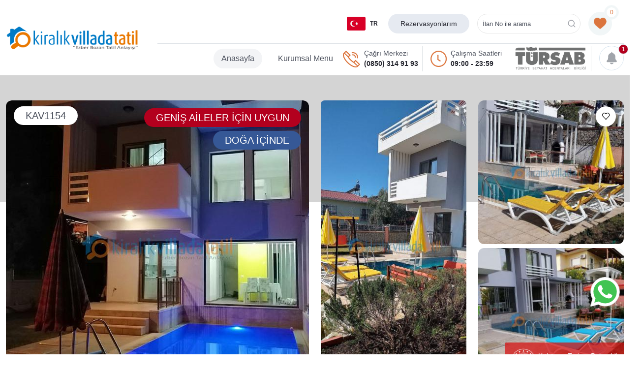

--- FILE ---
content_type: text/html; charset=UTF-8
request_url: https://www.kiralikvilladatatil.com/kiralik-villa/fethiye-ciftlik-bolgesinde-8-kisilik-tatil-villasi-1154
body_size: 108791
content:
<!doctype html><!--[if IE 8]><html class="ie8 " lang="en"><![endif]--><!--[if IE 9]><html class="ie9 " lang="en"><![endif]--><!--[if gt IE 9]>--><html class="" lang="tr"><head><title>Çiftlik Bölgesinde 4 Yatak Odalı Kiralık Tatil Villası</title><meta charset="utf-8"><link rel="dns-prefetch" href="//va.tawk.to"><link rel="dns-prefetch" href="//gum.criteo.com"><link rel="dns-prefetch" href="//mc.yandex.ru"><link rel="dns-prefetch" href="//www.google-analytics.com"><link rel="dns-prefetch" href="//stats.g.doubleclick.net"><link rel="dns-prefetch" href="//fonts.googleapis.com"><link rel="dns-prefetch" href="//translate.googleapis.com"><link rel="dns-prefetch" href="//analytics.tiktok.com"><link rel="dns-prefetch" href="//sslwidget.criteo.com"><link rel="dns-prefetch" href="//www.google-analytics.com"><link rel="dns-prefetch" href="//www.googleadservices.com"><link rel="dns-prefetch" href="//connect.facebook.net"><link rel="dns-prefetch" href="//www.googletagmanager.com"><link rel="dns-prefetch" href="//googleads.g.doubleclick.net"><link rel="dns-prefetch" href="//static.criteo.net"><link rel="dns-prefetch" href="//translate.google.com"><meta name="description" content="Fethiye Çiftlik Bölgesinde 8 Kişilik Tatil Villası"><meta name="abstract" content="Fethiye Çiftlik Bölgesinde 8 Kişilik Tatil Villası"/><meta name="distribution" content="Global"/><meta name="rating" content="General"/><meta name="resource-type" content="document"/><meta name="author" content="https://www.kiralikvilladatatil.com/"/><meta name="language" content="tr, TR"/><meta name="expires" content="no"/><meta name="robots" content="all"/><meta name="ROBOTS" content="FOLLOW"/><meta name="ROBOTS" content="INDEX"/><meta name="email" content="info@kiralikvilladatatil.com"/><meta http-equiv="reply-to" content="info@kiralikvilladatatil.com"/><meta name="publisher" content="https://www.kiralikvilladatatil.com"/><meta name="copyright" content="Kiralık Villada Tatil"/><meta name="keywords" content="aile tatili,villada tatil,fethiye tatil,ciftlik villa,kiralıkvilladatatil,kiralıkvilla,villakiralama,muhafazakarvilla,tatilvilla,korunaklıvilla,balayıvilla,lüksvilla"><meta http-equiv="X-UA-Compatible" content="IE=edge"><meta name="format-detection" content="telephone=no"><meta name="viewport" content="width=device-width, initial-scale=1, maximum-scale=5"><link rel="image_src" href="https://cdn.kiralikvilladatatil.com/uploads/small/16e_828.jpg"/><link rel="icon" href="/favicon.ico"/><meta property="og:locale" content="tr_TR"/><meta property="og:type" content="article"/><meta property="og:title" content="Çiftlik Bölgesinde 4 Yatak Odalı Kiralık Tatil Villası"/><meta property="og:description" content="Fethiye Çiftlik Bölgesinde 8 Kişilik Tatil Villası"/><meta property="og:url" content="https://www.kiralikvilladatatil.com/kiralik-villa/fethiye-ciftlik-bolgesinde-8-kisilik-tatil-villasi-1154"/><meta property="og:site_name" content="Kiralık Villada Tatil"/><meta property="og:image" content="https://cdn.kiralikvilladatatil.com/uploads/small/16e_828.jpg"/><meta name="twitter:card" content="summary"/><meta name="twitter:description" content="Fethiye Çiftlik Bölgesinde 8 Kişilik Tatil Villası"/><meta name="twitter:title" content="Çiftlik Bölgesinde 4 Yatak Odalı Kiralık Tatil Villası"/><meta name="twitter:domain" content="Kiralık Villada Tatil"/><meta name="twitter:image:src" content="https://cdn.kiralikvilladatatil.com/uploads/small/16e_828.jpg"/><link rel="preload" fetchpriority="high" as="image" href="https://cdn.kiralikvilladatatil.com/uploads/100x100/16e_828.jpg" media="(max-width: 767px)"><link rel="preload" fetchpriority="high" as="image" href="https://cdn.kiralikvilladatatil.com/uploads/708x591/16e_828.jpg" media="(min-width: 767px)"><style type="text/css">:root{--bs-blue:#0d6efd;--bs-indigo:#6610f2;--bs-purple:#6f42c1;--bs-pink:#d63384;--bs-red:#dc3545;--bs-orange:#fd7e14;--bs-yellow:#ffc107;--bs-green:#198754;--bs-teal:#20c997;--bs-cyan:#0dcaf0;--bs-white:#fff;--bs-gray:#6c757d;--bs-gray-dark:#343a40;--bs-gray-100:#f8f9fa;--bs-gray-200:#e9ecef;--bs-gray-300:#dee2e6;--bs-gray-400:#ced4da;--bs-gray-500:#adb5bd;--bs-gray-600:#6c757d;--bs-gray-700:#495057;--bs-gray-800:#343a40;--bs-gray-900:#212529;--bs-theme-first:#2C318C;--bs-theme-first-dark:#1A1D59;--bs-theme-first-light:#3F63C6;--bs-theme-second:#5DC1B2;--bs-theme-second-dark:#51b3a4;--bs-theme-second-light:#e5e5e5;--bs-primary:#01395C;--bs-theme-primary:#2C318C;--bs-secondary:#AFAFB6;--bs-theme-secondary:#7F8090;--bs-success:#0F594D;--bs-theme-success:#07CC88;--bs-info:#007bc7;--bs-theme-info:#007bc7;--bs-warning:#BB924E;--bs-theme-warning-new-2:#e97800;--bs-theme-warning:#D4B288;--bs-danger:#D41414;--bs-theme-danger:#EA4170;--bs-light:#E6EAF1;--bs-theme-light:#F1F6F7;--bs-theme-light-2:#F2F5FB;--bs-white:#ffffff;--bs-dark:#24252E;--bs-theme-black:#4a4f5b;--bs-theme-red:#ff395c;--bs-theme-red-2:#ec3323;--bs-theme-red-3:#ff395c;--bs-theme-green:#4eab71;--bs-theme-green-2:#1cc65d;--bs-theme-primary-new:#0584c6;--bs-theme-primary-3:#0084c7;--bs-btn-theme-new-bg:#4e46e6;--bs-theme-light-3:#6b7280;--bs-theme-secondary-2:#544f4f;--bs-theme-secondary-3:#374b5c;--bs-theme-secondary-4:#283948;--bs-theme-black-description-new:#7e848d;--bs-border-theme-secondary:#fafafb;--bs-theme-yellow:#ebb305;--bs-theme-first-rgb:44, 49, 140;--bs-theme-first-dark-rgb:26, 29, 89;--bs-theme-first-light-rgb:63, 99, 198;--bs-theme-second-rgb:93, 193, 178;--bs-theme-second-dark-rgb:81, 179, 164;--bs-theme-second-light-rgb:229, 229, 229;--bs-primary-rgb:1, 57, 92;--bs-theme-primary-rgb:44, 49, 140;--bs-secondary-rgb:175, 175, 182;--bs-theme-secondary-rgb:127, 128, 144;--bs-success-rgb:15, 89, 77;--bs-theme-success-rgb:7, 204, 136;--bs-info-rgb:0, 123, 199;--bs-theme-info-rgb:0, 123, 199;--bs-warning-rgb:187, 146, 78;--bs-theme-warning-new-2-rgb:233, 120, 0;--bs-theme-warning-rgb:212, 178, 136;--bs-danger-rgb:212, 20, 20;--bs-theme-danger-rgb:234, 65, 112;--bs-light-rgb:230, 234, 241;--bs-theme-light-rgb:241, 246, 247;--bs-theme-light-2-rgb:242, 245, 251;--bs-white-rgb:255, 255, 255;--bs-dark-rgb:36, 37, 46;--bs-theme-black-rgb:74, 79, 91;--bs-theme-red-rgb:255, 57, 92;--bs-theme-red-2-rgb:236, 51, 35;--bs-theme-red-3-rgb:255, 57, 92;--bs-theme-green-rgb:78, 171, 113;--bs-theme-green-2-rgb:28, 198, 93;--bs-theme-primary-new-rgb:5, 132, 198;--bs-theme-primary-3-rgb:0, 132, 199;--bs-btn-theme-new-bg-rgb:78, 70, 230;--bs-theme-light-3-rgb:107, 114, 128;--bs-theme-secondary-2-rgb:84, 79, 79;--bs-theme-secondary-3-rgb:55, 75, 92;--bs-theme-secondary-4-rgb:40, 57, 72;--bs-theme-black-description-new-rgb:126, 132, 141;--bs-border-theme-secondary-rgb:250, 250, 251;--bs-theme-yellow-rgb:235, 179, 5;--bs-white-rgb:255, 255, 255;--bs-black-rgb:0, 0, 0;--bs-body-color-rgb:33, 37, 41;--bs-body-bg-rgb:255, 255, 255;--bs-font-sans-serif:system-ui, -apple-system, "Segoe UI", Roboto, "Helvetica Neue", Arial, "Noto Sans", "Liberation Sans", sans-serif, "Apple Color Emoji", "Segoe UI Emoji", "Segoe UI Symbol", "Noto Color Emoji";--bs-font-monospace:SFMono-Regular, Menlo, Monaco, Consolas, "Liberation Mono", "Courier New", monospace;--bs-gradient:linear-gradient(180deg, rgba(255, 255, 255, 0.15), rgba(255, 255, 255, 0));--bs-body-font-family:var(--bs-font-sans-serif);--bs-body-font-size:1rem;--bs-body-font-weight:400;--bs-body-line-height:1.5;--bs-body-color:#212529;--bs-body-bg:#fff}*,*::before,*::after{box-sizing:border-box}@media(prefers-reduced-motion:no-preference){:root{scroll-behavior:smooth}}body{margin:0;font-family:var(--bs-body-font-family);font-size:var(--bs-body-font-size);font-weight:var(--bs-body-font-weight);line-height:var(--bs-body-line-height);color:var(--bs-body-color);text-align:var(--bs-body-text-align);background-color:var(--bs-body-bg);-webkit-text-size-adjust:100%;-webkit-tap-highlight-color:rgba(0,0,0,0)}hr{margin:1rem 0;color:inherit;background-color:currentColor;border:0;opacity:.25}hr:not([size]){height:1px}h6,h5,h4,h3,h2,h1{margin-top:0;margin-bottom:.5rem;font-weight:500;line-height:1.2}h1{font-size:calc(1.375rem + 1.5vw)}@media(min-width:1200px){h1{font-size:2.5rem}}h2{font-size:calc(1.325rem + 0.9vw)}@media(min-width:1200px){h2{font-size:2rem}}h3{font-size:calc(1.3rem + 0.6vw)}@media(min-width:1200px){h3{font-size:1.75rem}}h4{font-size:calc(1.275rem + 0.3vw)}@media(min-width:1200px){h4{font-size:1.5rem}}h5{font-size:1.25rem}h6{font-size:1rem}p{margin-top:0;margin-bottom:1rem}abbr[title],abbr[data-bs-original-title]{text-decoration:underline dotted;cursor:help;text-decoration-skip-ink:none}address{margin-bottom:1rem;font-style:normal;line-height:inherit}ol,ul{padding-left:2rem}ol,ul,dl{margin-top:0;margin-bottom:1rem}ol ol,ul ul,ol ul,ul ol{margin-bottom:0}dt{font-weight:700}dd{margin-bottom:.5rem;margin-left:0}blockquote{margin:0 0 1rem}b,strong{font-weight:bolder}small{font-size:.875em}mark{padding:.2em;background-color:#fcf8e3}sub,sup{position:relative;font-size:.75em;line-height:0;vertical-align:baseline}sub{bottom:-.25em}sup{top:-.5em}a{color:#0d6efd;text-decoration:underline}a:hover{color:#0a58ca}a:not([href]):not([class]),a:not([href]):not([class]):hover{color:inherit;text-decoration:none}pre,code,kbd,samp{font-family:var(--bs-font-monospace);font-size:1em;direction:ltr;unicode-bidi:bidi-override}pre{display:block;margin-top:0;margin-bottom:1rem;overflow:auto;font-size:.875em}pre code{font-size:inherit;color:inherit;word-break:normal}code{font-size:.875em;color:#d63384;word-wrap:break-word}a>code{color:inherit}kbd{padding:.2rem .4rem;font-size:.875em;color:#fff;background-color:#212529;border-radius:.2rem}kbd kbd{padding:0;font-size:1em;font-weight:700}figure{margin:0 0 1rem}img,svg{vertical-align:middle}table{caption-side:bottom;border-collapse:collapse}caption{padding-top:.5rem;padding-bottom:.5rem;color:#6c757d;text-align:left}th{text-align:inherit;text-align:-webkit-match-parent}thead,tbody,tfoot,tr,td,th{border-color:inherit;border-style:solid;border-width:0}label{display:inline-block}button{border-radius:0}button:focus:not(:focus-visible){outline:0}input,button,select,optgroup,textarea{margin:0;font-family:inherit;font-size:inherit;line-height:inherit}button,select{text-transform:none}[role=button]{cursor:pointer}select{word-wrap:normal}select:disabled{opacity:1}[list]::-webkit-calendar-picker-indicator{display:none}button,[type=button],[type=reset],[type=submit]{-webkit-appearance:button}button:not(:disabled),[type=button]:not(:disabled),[type=reset]:not(:disabled),[type=submit]:not(:disabled){cursor:pointer}::-moz-focus-inner{padding:0;border-style:none}textarea{resize:vertical}fieldset{min-width:0;padding:0;margin:0;border:0}legend{float:left;width:100%;padding:0;margin-bottom:.5rem;font-size:calc(1.275rem + 0.3vw);line-height:inherit}@media(min-width:1200px){legend{font-size:1.5rem}}legend+*{clear:left}::-webkit-datetime-edit-fields-wrapper,::-webkit-datetime-edit-text,::-webkit-datetime-edit-minute,::-webkit-datetime-edit-hour-field,::-webkit-datetime-edit-day-field,::-webkit-datetime-edit-month-field,::-webkit-datetime-edit-year-field{padding:0}::-webkit-inner-spin-button{height:auto}[type=search]{outline-offset:-2px;-webkit-appearance:textfield}::-webkit-search-decoration{-webkit-appearance:none}::-webkit-color-swatch-wrapper{padding:0}::file-selector-button{font:inherit}::-webkit-file-upload-button{font:inherit;-webkit-appearance:button}output{display:inline-block}iframe{border:0}summary{display:list-item;cursor:pointer}progress{vertical-align:baseline}[hidden]{display:none!important}.container,.container-fluid,.container-xxl,.container-xl,.container-lg{width:100%;padding-right:var(--bs-gutter-x,.75rem);padding-left:var(--bs-gutter-x,.75rem);margin-right:auto;margin-left:auto}@media(min-width:992px){.container-lg,.container-md,.container-sm,.container{max-width:1100px}}@media(min-width:1200px){.container-xl,.container-lg,.container-md,.container-sm,.container{max-width:1440px}}@media(min-width:1400px){.container-xxl,.container-xl,.container-lg,.container-md,.container-sm,.container{max-width:1540px}}.row{--bs-gutter-x:1.5rem;--bs-gutter-y:0;display:flex;flex-wrap:wrap;margin-top:calc(-1*var(--bs-gutter-y));margin-right:calc(-0.5*var(--bs-gutter-x));margin-left:calc(-0.5*var(--bs-gutter-x))}.row>*{flex-shrink:0;width:100%;max-width:100%;padding-right:calc(var(--bs-gutter-x)*.5);padding-left:calc(var(--bs-gutter-x)*.5);margin-top:var(--bs-gutter-y)}.col{flex:1 0 0%}.row-cols-auto>*{flex:0 0 auto;width:auto}.row-cols-1>*{flex:0 0 auto;width:100%}.row-cols-2>*{flex:0 0 auto;width:50%}.row-cols-3>*{flex:0 0 auto;width:33.3333333333%}.row-cols-4>*{flex:0 0 auto;width:25%}.row-cols-5>*{flex:0 0 auto;width:20%}.row-cols-6>*{flex:0 0 auto;width:16.6666666667%}.col-auto{flex:0 0 auto;width:auto}.col-1{flex:0 0 auto;width:8.33333333%}.col-2{flex:0 0 auto;width:16.66666667%}.col-3{flex:0 0 auto;width:25%}.col-4{flex:0 0 auto;width:33.33333333%}.col-5{flex:0 0 auto;width:41.66666667%}.col-6{flex:0 0 auto;width:50%}.col-7{flex:0 0 auto;width:58.33333333%}.col-8{flex:0 0 auto;width:66.66666667%}.col-9{flex:0 0 auto;width:75%}.col-10{flex:0 0 auto;width:83.33333333%}.col-11{flex:0 0 auto;width:91.66666667%}.col-12{flex:0 0 auto;width:100%}.offset-1{margin-left:8.33333333%}.offset-2{margin-left:16.66666667%}.offset-3{margin-left:25%}.offset-4{margin-left:33.33333333%}.offset-5{margin-left:41.66666667%}.offset-6{margin-left:50%}.offset-7{margin-left:58.33333333%}.offset-8{margin-left:66.66666667%}.offset-9{margin-left:75%}.offset-10{margin-left:83.33333333%}.offset-11{margin-left:91.66666667%}.g-0,.gx-0{--bs-gutter-x:0}.g-0,.gy-0{--bs-gutter-y:0}.g-1,.gx-1{--bs-gutter-x:0.25rem}.g-1,.gy-1{--bs-gutter-y:0.25rem}.g-2,.gx-2{--bs-gutter-x:0.5rem}.g-2,.gy-2{--bs-gutter-y:0.5rem}.g-3,.gx-3{--bs-gutter-x:1rem}.g-3,.gy-3{--bs-gutter-y:1rem}.g-4,.gx-4{--bs-gutter-x:1.5rem}.g-4,.gy-4{--bs-gutter-y:1.5rem}.g-5,.gx-5{--bs-gutter-x:3rem}.g-5,.gy-5{--bs-gutter-y:3rem}@media(min-width:576px){.col-sm{flex:1 0 0%}.row-cols-sm-auto>*{flex:0 0 auto;width:auto}.row-cols-sm-1>*{flex:0 0 auto;width:100%}.row-cols-sm-2>*{flex:0 0 auto;width:50%}.row-cols-sm-3>*{flex:0 0 auto;width:33.3333333333%}.row-cols-sm-4>*{flex:0 0 auto;width:25%}.row-cols-sm-5>*{flex:0 0 auto;width:20%}.row-cols-sm-6>*{flex:0 0 auto;width:16.6666666667%}.col-sm-auto{flex:0 0 auto;width:auto}.col-sm-1{flex:0 0 auto;width:8.33333333%}.col-sm-2{flex:0 0 auto;width:16.66666667%}.col-sm-3{flex:0 0 auto;width:25%}.col-sm-4{flex:0 0 auto;width:33.33333333%}.col-sm-5{flex:0 0 auto;width:41.66666667%}.col-sm-6{flex:0 0 auto;width:50%}.col-sm-7{flex:0 0 auto;width:58.33333333%}.col-sm-8{flex:0 0 auto;width:66.66666667%}.col-sm-9{flex:0 0 auto;width:75%}.col-sm-10{flex:0 0 auto;width:83.33333333%}.col-sm-11{flex:0 0 auto;width:91.66666667%}.col-sm-12{flex:0 0 auto;width:100%}.offset-sm-0{margin-left:0}.offset-sm-1{margin-left:8.33333333%}.offset-sm-2{margin-left:16.66666667%}.offset-sm-3{margin-left:25%}.offset-sm-4{margin-left:33.33333333%}.offset-sm-5{margin-left:41.66666667%}.offset-sm-6{margin-left:50%}.offset-sm-7{margin-left:58.33333333%}.offset-sm-8{margin-left:66.66666667%}.offset-sm-9{margin-left:75%}.offset-sm-10{margin-left:83.33333333%}.offset-sm-11{margin-left:91.66666667%}.g-sm-0,.gx-sm-0{--bs-gutter-x:0}.g-sm-0,.gy-sm-0{--bs-gutter-y:0}.g-sm-1,.gx-sm-1{--bs-gutter-x:0.25rem}.g-sm-1,.gy-sm-1{--bs-gutter-y:0.25rem}.g-sm-2,.gx-sm-2{--bs-gutter-x:0.5rem}.g-sm-2,.gy-sm-2{--bs-gutter-y:0.5rem}.g-sm-3,.gx-sm-3{--bs-gutter-x:1rem}.g-sm-3,.gy-sm-3{--bs-gutter-y:1rem}.g-sm-4,.gx-sm-4{--bs-gutter-x:1.5rem}.g-sm-4,.gy-sm-4{--bs-gutter-y:1.5rem}.g-sm-5,.gx-sm-5{--bs-gutter-x:3rem}.g-sm-5,.gy-sm-5{--bs-gutter-y:3rem}}@media(min-width:768px){.col-md{flex:1 0 0%}.row-cols-md-auto>*{flex:0 0 auto;width:auto}.row-cols-md-1>*{flex:0 0 auto;width:100%}.row-cols-md-2>*{flex:0 0 auto;width:50%}.row-cols-md-3>*{flex:0 0 auto;width:33.3333333333%}.row-cols-md-4>*{flex:0 0 auto;width:25%}.row-cols-md-5>*{flex:0 0 auto;width:20%}.row-cols-md-6>*{flex:0 0 auto;width:16.6666666667%}.col-md-auto{flex:0 0 auto;width:auto}.col-md-1{flex:0 0 auto;width:8.33333333%}.col-md-2{flex:0 0 auto;width:16.66666667%}.col-md-3{flex:0 0 auto;width:25%}.col-md-4{flex:0 0 auto;width:33.33333333%}.col-md-5{flex:0 0 auto;width:41.66666667%}.col-md-6{flex:0 0 auto;width:50%}.col-md-7{flex:0 0 auto;width:58.33333333%}.col-md-8{flex:0 0 auto;width:66.66666667%}.col-md-9{flex:0 0 auto;width:75%}.col-md-10{flex:0 0 auto;width:83.33333333%}.col-md-11{flex:0 0 auto;width:91.66666667%}.col-md-12{flex:0 0 auto;width:100%}.offset-md-0{margin-left:0}.offset-md-1{margin-left:8.33333333%}.offset-md-2{margin-left:16.66666667%}.offset-md-3{margin-left:25%}.offset-md-4{margin-left:33.33333333%}.offset-md-5{margin-left:41.66666667%}.offset-md-6{margin-left:50%}.offset-md-7{margin-left:58.33333333%}.offset-md-8{margin-left:66.66666667%}.offset-md-9{margin-left:75%}.offset-md-10{margin-left:83.33333333%}.offset-md-11{margin-left:91.66666667%}.g-md-0,.gx-md-0{--bs-gutter-x:0}.g-md-0,.gy-md-0{--bs-gutter-y:0}.g-md-1,.gx-md-1{--bs-gutter-x:0.25rem}.g-md-1,.gy-md-1{--bs-gutter-y:0.25rem}.g-md-2,.gx-md-2{--bs-gutter-x:0.5rem}.g-md-2,.gy-md-2{--bs-gutter-y:0.5rem}.g-md-3,.gx-md-3{--bs-gutter-x:1rem}.g-md-3,.gy-md-3{--bs-gutter-y:1rem}.g-md-4,.gx-md-4{--bs-gutter-x:1.5rem}.g-md-4,.gy-md-4{--bs-gutter-y:1.5rem}.g-md-5,.gx-md-5{--bs-gutter-x:3rem}.g-md-5,.gy-md-5{--bs-gutter-y:3rem}}@media(min-width:992px){.col-lg{flex:1 0 0%}.row-cols-lg-auto>*{flex:0 0 auto;width:auto}.row-cols-lg-1>*{flex:0 0 auto;width:100%}.row-cols-lg-2>*{flex:0 0 auto;width:50%}.row-cols-lg-3>*{flex:0 0 auto;width:33.3333333333%}.row-cols-lg-4>*{flex:0 0 auto;width:25%}.row-cols-lg-5>*{flex:0 0 auto;width:20%}.row-cols-lg-6>*{flex:0 0 auto;width:16.6666666667%}.col-lg-auto{flex:0 0 auto;width:auto}.col-lg-1{flex:0 0 auto;width:8.33333333%}.col-lg-2{flex:0 0 auto;width:16.66666667%}.col-lg-3{flex:0 0 auto;width:25%}.col-lg-4{flex:0 0 auto;width:33.33333333%}.col-lg-5{flex:0 0 auto;width:41.66666667%}.col-lg-6{flex:0 0 auto;width:50%}.col-lg-7{flex:0 0 auto;width:58.33333333%}.col-lg-8{flex:0 0 auto;width:66.66666667%}.col-lg-9{flex:0 0 auto;width:75%}.col-lg-10{flex:0 0 auto;width:83.33333333%}.col-lg-11{flex:0 0 auto;width:91.66666667%}.col-lg-12{flex:0 0 auto;width:100%}.offset-lg-0{margin-left:0}.offset-lg-1{margin-left:8.33333333%}.offset-lg-2{margin-left:16.66666667%}.offset-lg-3{margin-left:25%}.offset-lg-4{margin-left:33.33333333%}.offset-lg-5{margin-left:41.66666667%}.offset-lg-6{margin-left:50%}.offset-lg-7{margin-left:58.33333333%}.offset-lg-8{margin-left:66.66666667%}.offset-lg-9{margin-left:75%}.offset-lg-10{margin-left:83.33333333%}.offset-lg-11{margin-left:91.66666667%}.g-lg-0,.gx-lg-0{--bs-gutter-x:0}.g-lg-0,.gy-lg-0{--bs-gutter-y:0}.g-lg-1,.gx-lg-1{--bs-gutter-x:0.25rem}.g-lg-1,.gy-lg-1{--bs-gutter-y:0.25rem}.g-lg-2,.gx-lg-2{--bs-gutter-x:0.5rem}.g-lg-2,.gy-lg-2{--bs-gutter-y:0.5rem}.g-lg-3,.gx-lg-3{--bs-gutter-x:1rem}.g-lg-3,.gy-lg-3{--bs-gutter-y:1rem}.g-lg-4,.gx-lg-4{--bs-gutter-x:1.5rem}.g-lg-4,.gy-lg-4{--bs-gutter-y:1.5rem}.g-lg-5,.gx-lg-5{--bs-gutter-x:3rem}.g-lg-5,.gy-lg-5{--bs-gutter-y:3rem}}@media(min-width:1200px){.col-xl{flex:1 0 0%}.row-cols-xl-auto>*{flex:0 0 auto;width:auto}.row-cols-xl-1>*{flex:0 0 auto;width:100%}.row-cols-xl-2>*{flex:0 0 auto;width:50%}.row-cols-xl-3>*{flex:0 0 auto;width:33.3333333333%}.row-cols-xl-4>*{flex:0 0 auto;width:25%}.row-cols-xl-5>*{flex:0 0 auto;width:20%}.row-cols-xl-6>*{flex:0 0 auto;width:16.6666666667%}.col-xl-auto{flex:0 0 auto;width:auto}.col-xl-1{flex:0 0 auto;width:8.33333333%}.col-xl-2{flex:0 0 auto;width:16.66666667%}.col-xl-3{flex:0 0 auto;width:25%}.col-xl-4{flex:0 0 auto;width:33.33333333%}.col-xl-5{flex:0 0 auto;width:41.66666667%}.col-xl-6{flex:0 0 auto;width:50%}.col-xl-7{flex:0 0 auto;width:58.33333333%}.col-xl-8{flex:0 0 auto;width:66.66666667%}.col-xl-9{flex:0 0 auto;width:75%}.col-xl-10{flex:0 0 auto;width:83.33333333%}.col-xl-11{flex:0 0 auto;width:91.66666667%}.col-xl-12{flex:0 0 auto;width:100%}.offset-xl-0{margin-left:0}.offset-xl-1{margin-left:8.33333333%}.offset-xl-2{margin-left:16.66666667%}.offset-xl-3{margin-left:25%}.offset-xl-4{margin-left:33.33333333%}.offset-xl-5{margin-left:41.66666667%}.offset-xl-6{margin-left:50%}.offset-xl-7{margin-left:58.33333333%}.offset-xl-8{margin-left:66.66666667%}.offset-xl-9{margin-left:75%}.offset-xl-10{margin-left:83.33333333%}.offset-xl-11{margin-left:91.66666667%}.g-xl-0,.gx-xl-0{--bs-gutter-x:0}.g-xl-0,.gy-xl-0{--bs-gutter-y:0}.g-xl-1,.gx-xl-1{--bs-gutter-x:0.25rem}.g-xl-1,.gy-xl-1{--bs-gutter-y:0.25rem}.g-xl-2,.gx-xl-2{--bs-gutter-x:0.5rem}.g-xl-2,.gy-xl-2{--bs-gutter-y:0.5rem}.g-xl-3,.gx-xl-3{--bs-gutter-x:1rem}.g-xl-3,.gy-xl-3{--bs-gutter-y:1rem}.g-xl-4,.gx-xl-4{--bs-gutter-x:1.5rem}.g-xl-4,.gy-xl-4{--bs-gutter-y:1.5rem}.g-xl-5,.gx-xl-5{--bs-gutter-x:3rem}.g-xl-5,.gy-xl-5{--bs-gutter-y:3rem}}@media(min-width:1400px){.col-xxl{flex:1 0 0%}.row-cols-xxl-auto>*{flex:0 0 auto;width:auto}.row-cols-xxl-1>*{flex:0 0 auto;width:100%}.row-cols-xxl-2>*{flex:0 0 auto;width:50%}.row-cols-xxl-3>*{flex:0 0 auto;width:33.3333333333%}.row-cols-xxl-4>*{flex:0 0 auto;width:25%}.row-cols-xxl-5>*{flex:0 0 auto;width:20%}.row-cols-xxl-6>*{flex:0 0 auto;width:16.6666666667%}.col-xxl-auto{flex:0 0 auto;width:auto}.col-xxl-1{flex:0 0 auto;width:8.33333333%}.col-xxl-2{flex:0 0 auto;width:16.66666667%}.col-xxl-3{flex:0 0 auto;width:25%}.col-xxl-4{flex:0 0 auto;width:33.33333333%}.col-xxl-5{flex:0 0 auto;width:41.66666667%}.col-xxl-6{flex:0 0 auto;width:50%}.col-xxl-7{flex:0 0 auto;width:58.33333333%}.col-xxl-8{flex:0 0 auto;width:66.66666667%}.col-xxl-9{flex:0 0 auto;width:75%}.col-xxl-10{flex:0 0 auto;width:83.33333333%}.col-xxl-11{flex:0 0 auto;width:91.66666667%}.col-xxl-12{flex:0 0 auto;width:100%}.offset-xxl-0{margin-left:0}.offset-xxl-1{margin-left:8.33333333%}.offset-xxl-2{margin-left:16.66666667%}.offset-xxl-3{margin-left:25%}.offset-xxl-4{margin-left:33.33333333%}.offset-xxl-5{margin-left:41.66666667%}.offset-xxl-6{margin-left:50%}.offset-xxl-7{margin-left:58.33333333%}.offset-xxl-8{margin-left:66.66666667%}.offset-xxl-9{margin-left:75%}.offset-xxl-10{margin-left:83.33333333%}.offset-xxl-11{margin-left:91.66666667%}.g-xxl-0,.gx-xxl-0{--bs-gutter-x:0}.g-xxl-0,.gy-xxl-0{--bs-gutter-y:0}.g-xxl-1,.gx-xxl-1{--bs-gutter-x:0.25rem}.g-xxl-1,.gy-xxl-1{--bs-gutter-y:0.25rem}.g-xxl-2,.gx-xxl-2{--bs-gutter-x:0.5rem}.g-xxl-2,.gy-xxl-2{--bs-gutter-y:0.5rem}.g-xxl-3,.gx-xxl-3{--bs-gutter-x:1rem}.g-xxl-3,.gy-xxl-3{--bs-gutter-y:1rem}.g-xxl-4,.gx-xxl-4{--bs-gutter-x:1.5rem}.g-xxl-4,.gy-xxl-4{--bs-gutter-y:1.5rem}.g-xxl-5,.gx-xxl-5{--bs-gutter-x:3rem}.g-xxl-5,.gy-xxl-5{--bs-gutter-y:3rem}}.form-label{margin-bottom:.5rem}.col-form-label{padding-top:calc(0.375rem + 1px);padding-bottom:calc(0.375rem + 1px);margin-bottom:0;font-size:inherit;line-height:1.5}.col-form-label-lg{padding-top:calc(0.5rem + 1px);padding-bottom:calc(0.5rem + 1px);font-size:1.25rem}.col-form-label-sm{padding-top:calc(0.25rem + 1px);padding-bottom:calc(0.25rem + 1px);font-size:.875rem}.form-text{margin-top:.25rem;font-size:.875em;color:#6c757d}.form-control{display:block;width:100%;padding:.375rem .75rem;font-size:1rem;font-weight:400;line-height:1.5;color:#212529;background-color:#fff;background-clip:padding-box;border:1px solid #ced4da;appearance:none;border-radius:.25rem;transition:border-color .15s ease-in-out,box-shadow .15s ease-in-out}@media(prefers-reduced-motion:reduce){.form-control{transition:none}}.form-control[type=file]{overflow:hidden}.form-control[type=file]:not(:disabled):not([readonly]){cursor:pointer}.form-control:focus{color:#212529;background-color:#fff;border-color:#86b7fe;outline:0;box-shadow:0 0 0 .25rem rgba(13,110,253,.25)}.form-control::-webkit-date-and-time-value{height:1.5em}.form-control::placeholder{color:#6c757d;opacity:1}.form-control:disabled,.form-control[readonly]{background-color:#e9ecef;opacity:1}.form-control::file-selector-button{padding:.375rem .75rem;margin:-.375rem -.75rem;margin-inline-end:.75rem;color:#212529;background-color:#e9ecef;pointer-events:none;border-color:inherit;border-style:solid;border-width:0;border-inline-end-width:1px;border-radius:0;transition:color .15s ease-in-out,background-color .15s ease-in-out,border-color .15s ease-in-out,box-shadow .15s ease-in-out}@media(prefers-reduced-motion:reduce){.form-control::file-selector-button{transition:none}}.form-control:hover:not(:disabled):not([readonly])::file-selector-button{background-color:#dde0e3}.form-control::-webkit-file-upload-button{padding:.375rem .75rem;margin:-.375rem -.75rem;margin-inline-end:.75rem;color:#212529;background-color:#e9ecef;pointer-events:none;border-color:inherit;border-style:solid;border-width:0;border-inline-end-width:1px;border-radius:0;transition:color .15s ease-in-out,background-color .15s ease-in-out,border-color .15s ease-in-out,box-shadow .15s ease-in-out}@media(prefers-reduced-motion:reduce){.form-control::-webkit-file-upload-button{transition:none}}.form-control:hover:not(:disabled):not([readonly])::-webkit-file-upload-button{background-color:#dde0e3}.form-control-plaintext{display:block;width:100%;padding:.375rem 0;margin-bottom:0;line-height:1.5;color:#212529;background-color:rgba(0,0,0,0);border:solid rgba(0,0,0,0);border-width:1px 0}.form-control-plaintext.form-control-sm,.form-control-plaintext.form-control-lg{padding-right:0;padding-left:0}.form-control-sm{min-height:calc(1.5em + 0.5rem + 2px);padding:.25rem .5rem;font-size:.875rem;border-radius:.2rem}.form-control-sm::file-selector-button{padding:.25rem .5rem;margin:-.25rem -.5rem;margin-inline-end:.5rem}.form-control-sm::-webkit-file-upload-button{padding:.25rem .5rem;margin:-.25rem -.5rem;margin-inline-end:.5rem}.form-control-lg{min-height:calc(1.5em + 1rem + 2px);padding:.5rem 1rem;font-size:1.25rem;border-radius:.3rem}.form-control-lg::file-selector-button{padding:.5rem 1rem;margin:-.5rem -1rem;margin-inline-end:1rem}.form-control-lg::-webkit-file-upload-button{padding:.5rem 1rem;margin:-.5rem -1rem;margin-inline-end:1rem}textarea.form-control{min-height:calc(1.5em + 0.75rem + 2px)}textarea.form-control-sm{min-height:calc(1.5em + 0.5rem + 2px)}textarea.form-control-lg{min-height:calc(1.5em + 1rem + 2px)}.form-control-color{width:3rem;height:auto;padding:.375rem}.form-control-color:not(:disabled):not([readonly]){cursor:pointer}.form-control-color::-moz-color-swatch{height:1.5em;border-radius:.25rem}.form-control-color::-webkit-color-swatch{height:1.5em;border-radius:.25rem}.form-select{display:block;width:100%;padding:.375rem 2.25rem .375rem .75rem;-moz-padding-start:calc(0.75rem - 3px);font-size:1rem;font-weight:400;line-height:1.5;color:#212529;background-color:#fff;background-image:url("data:image/svg+xml,%3csvg xmlns='http://www.w3.org/2000/svg' viewBox='0 0 16 16'%3e%3cpath fill='none' stroke='%23343a40' stroke-linecap='round' stroke-linejoin='round' stroke-width='2' d='M2 5l6 6 6-6'/%3e%3c/svg%3e");background-repeat:no-repeat;background-position:right .75rem center;background-size:16px 12px;border:1px solid #ced4da;border-radius:.25rem;transition:border-color .15s ease-in-out,box-shadow .15s ease-in-out;appearance:none}@media(prefers-reduced-motion:reduce){.form-select{transition:none}}.form-select:focus{border-color:#86b7fe;outline:0;box-shadow:0 0 0 .25rem rgba(13,110,253,.25)}.form-select[multiple],.form-select[size]:not([size="1"]){padding-right:.75rem;background-image:none}.form-select:disabled{background-color:#e9ecef}.form-select:-moz-focusring{color:rgba(0,0,0,0);text-shadow:0 0 0 #212529}.form-select-sm{padding-top:.25rem;padding-bottom:.25rem;padding-left:.5rem;font-size:.875rem;border-radius:.2rem}.form-select-lg{padding-top:.5rem;padding-bottom:.5rem;padding-left:1rem;font-size:1.25rem;border-radius:.3rem}.form-check{display:block;min-height:1.5rem;padding-left:1.5em;margin-bottom:.125rem}.form-check .form-check-input{float:left;margin-left:-1.5em}.form-check-input{width:1em;height:1em;margin-top:.25em;vertical-align:top;background-color:#fff;background-repeat:no-repeat;background-position:center;background-size:contain;border:1px solid rgba(0,0,0,.25);appearance:none;color-adjust:exact}.form-check-input[type=checkbox]{border-radius:.25em}.form-check-input[type=radio]{border-radius:50%}.form-check-input:active{filter:brightness(90%)}.form-check-input:focus{border-color:#86b7fe;outline:0;box-shadow:0 0 0 .25rem rgba(13,110,253,.25)}.form-check-input:checked{background-color:#0d6efd;border-color:#0d6efd}.form-check-input:checked[type=checkbox]{background-image:url("data:image/svg+xml,%3csvg xmlns='http://www.w3.org/2000/svg' viewBox='0 0 20 20'%3e%3cpath fill='none' stroke='%23fff' stroke-linecap='round' stroke-linejoin='round' stroke-width='3' d='M6 10l3 3l6-6'/%3e%3c/svg%3e")}.form-check-input:checked[type=radio]{background-image:url("data:image/svg+xml,%3csvg xmlns='http://www.w3.org/2000/svg' viewBox='-4 -4 8 8'%3e%3ccircle r='2' fill='%23fff'/%3e%3c/svg%3e")}.form-check-input[type=checkbox]:indeterminate{background-color:#0d6efd;border-color:#0d6efd;background-image:url("data:image/svg+xml,%3csvg xmlns='http://www.w3.org/2000/svg' viewBox='0 0 20 20'%3e%3cpath fill='none' stroke='%23fff' stroke-linecap='round' stroke-linejoin='round' stroke-width='3' d='M6 10h8'/%3e%3c/svg%3e")}.form-check-input:disabled{pointer-events:none;filter:none;opacity:.5}.form-check-input[disabled]~.form-check-label,.form-check-input:disabled~.form-check-label{opacity:.5}.form-switch{padding-left:2.5em}.form-switch .form-check-input{width:2em;margin-left:-2.5em;background-image:url("data:image/svg+xml,%3csvg xmlns='http://www.w3.org/2000/svg' viewBox='-4 -4 8 8'%3e%3ccircle r='3' fill='rgba%280, 0, 0, 0.25%29'/%3e%3c/svg%3e");background-position:left center;border-radius:2em;transition:background-position .15s ease-in-out}@media(prefers-reduced-motion:reduce){.form-switch .form-check-input{transition:none}}.form-switch .form-check-input:focus{background-image:url("data:image/svg+xml,%3csvg xmlns='http://www.w3.org/2000/svg' viewBox='-4 -4 8 8'%3e%3ccircle r='3' fill='%2386b7fe'/%3e%3c/svg%3e")}.form-switch .form-check-input:checked{background-position:right center;background-image:url("data:image/svg+xml,%3csvg xmlns='http://www.w3.org/2000/svg' viewBox='-4 -4 8 8'%3e%3ccircle r='3' fill='%23fff'/%3e%3c/svg%3e")}.form-check-inline{display:inline-block;margin-right:1rem}.btn-check{position:absolute;clip:rect(0,0,0,0);pointer-events:none}.btn-check[disabled]+.btn,.btn-check:disabled+.btn{pointer-events:none;filter:none;opacity:.65}.form-range{width:100%;height:1.5rem;padding:0;background-color:rgba(0,0,0,0);appearance:none}.form-range:focus{outline:0}.form-range:focus::-webkit-slider-thumb{box-shadow:0 0 0 1px #fff,0 0 0 .25rem rgba(13,110,253,.25)}.form-range:focus::-moz-range-thumb{box-shadow:0 0 0 1px #fff,0 0 0 .25rem rgba(13,110,253,.25)}.form-range::-moz-focus-outer{border:0}.form-range::-webkit-slider-thumb{width:1rem;height:1rem;margin-top:-.25rem;background-color:#0d6efd;border:0;border-radius:1rem;transition:background-color .15s ease-in-out,border-color .15s ease-in-out,box-shadow .15s ease-in-out;appearance:none}@media(prefers-reduced-motion:reduce){.form-range::-webkit-slider-thumb{transition:none}}.form-range::-webkit-slider-thumb:active{background-color:#b6d4fe}.form-range::-webkit-slider-runnable-track{width:100%;height:.5rem;color:rgba(0,0,0,0);cursor:pointer;background-color:#dee2e6;border-color:rgba(0,0,0,0);border-radius:1rem}.form-range::-moz-range-thumb{width:1rem;height:1rem;background-color:#0d6efd;border:0;border-radius:1rem;transition:background-color .15s ease-in-out,border-color .15s ease-in-out,box-shadow .15s ease-in-out;appearance:none}@media(prefers-reduced-motion:reduce){.form-range::-moz-range-thumb{transition:none}}.form-range::-moz-range-thumb:active{background-color:#b6d4fe}.form-range::-moz-range-track{width:100%;height:.5rem;color:rgba(0,0,0,0);cursor:pointer;background-color:#dee2e6;border-color:rgba(0,0,0,0);border-radius:1rem}.form-range:disabled{pointer-events:none}.form-range:disabled::-webkit-slider-thumb{background-color:#adb5bd}.form-range:disabled::-moz-range-thumb{background-color:#adb5bd}.form-floating{position:relative}.form-floating>.form-control,.form-floating>.form-select{height:calc(3.5rem + 2px);line-height:1.25}.form-floating>label{position:absolute;top:0;left:0;height:100%;padding:1rem .75rem;pointer-events:none;border:1px solid rgba(0,0,0,0);transform-origin:0 0;transition:opacity .1s ease-in-out,transform .1s ease-in-out}@media(prefers-reduced-motion:reduce){.form-floating>label{transition:none}}.form-floating>.form-control{padding:1rem .75rem}.form-floating>.form-control::placeholder{color:rgba(0,0,0,0)}.form-floating>.form-control:focus,.form-floating>.form-control:not(:placeholder-shown){padding-top:1.625rem;padding-bottom:.625rem}.form-floating>.form-control:-webkit-autofill{padding-top:1.625rem;padding-bottom:.625rem}.form-floating>.form-select{padding-top:1.625rem;padding-bottom:.625rem}.form-floating>.form-control:focus~label,.form-floating>.form-control:not(:placeholder-shown)~label,.form-floating>.form-select~label{opacity:.65;transform:scale(.85) translateY(-.5rem) translateX(.15rem)}.form-floating>.form-control:-webkit-autofill~label{opacity:.65;transform:scale(.85) translateY(-.5rem) translateX(.15rem)}.input-group{position:relative;display:flex;flex-wrap:wrap;align-items:stretch;width:100%}.input-group>.form-control,.input-group>.form-select{position:relative;flex:1 1 auto;width:1%;min-width:0}.input-group>.form-control:focus,.input-group>.form-select:focus{z-index:3}.input-group .btn{position:relative;z-index:2}.input-group .btn:focus{z-index:3}.input-group-text{display:flex;align-items:center;padding:.375rem .75rem;font-size:1rem;font-weight:400;line-height:1.5;color:#212529;text-align:center;white-space:nowrap;background-color:#e9ecef;border:1px solid #ced4da;border-radius:.25rem}.input-group-lg>.form-control,.input-group-lg>.form-select,.input-group-lg>.input-group-text,.input-group-lg>.btn{padding:.5rem 1rem;font-size:1.25rem;border-radius:.3rem}.input-group-sm>.form-control,.input-group-sm>.form-select,.input-group-sm>.input-group-text,.input-group-sm>.btn{padding:.25rem .5rem;font-size:.875rem;border-radius:.2rem}.input-group-lg>.form-select,.input-group-sm>.form-select{padding-right:3rem}.input-group:not(.has-validation)>:not(:last-child):not(.dropdown-toggle):not(.dropdown-menu),.input-group:not(.has-validation)>.dropdown-toggle:nth-last-child(n+3){border-top-right-radius:0;border-bottom-right-radius:0}.input-group.has-validation>:nth-last-child(n+3):not(.dropdown-toggle):not(.dropdown-menu),.input-group.has-validation>.dropdown-toggle:nth-last-child(n+4){border-top-right-radius:0;border-bottom-right-radius:0}.input-group>:not(:first-child):not(.dropdown-menu):not(.valid-tooltip):not(.valid-feedback):not(.invalid-tooltip):not(.invalid-feedback){margin-left:-1px;border-top-left-radius:0;border-bottom-left-radius:0}.valid-feedback{display:none;width:100%;margin-top:.25rem;font-size:.875em;color:#198754}.valid-tooltip{position:absolute;top:100%;z-index:5;display:none;max-width:100%;padding:.25rem .5rem;margin-top:.1rem;font-size:.875rem;color:#fff;background-color:rgba(25,135,84,.9);border-radius:.25rem}.was-validated :valid~.valid-feedback,.was-validated :valid~.valid-tooltip,.is-valid~.valid-feedback,.is-valid~.valid-tooltip{display:block}.was-validated .form-control:valid,.form-control.is-valid{border-color:#198754;padding-right:calc(1.5em + 0.75rem);background-image:url("data:image/svg+xml,%3csvg xmlns='http://www.w3.org/2000/svg' viewBox='0 0 8 8'%3e%3cpath fill='%23198754' d='M2.3 6.73L.6 4.53c-.4-1.04.46-1.4 1.1-.8l1.1 1.4 3.4-3.8c.6-.63 1.6-.27 1.2.7l-4 4.6c-.43.5-.8.4-1.1.1z'/%3e%3c/svg%3e");background-repeat:no-repeat;background-position:right calc(0.375em + 0.1875rem) center;background-size:calc(0.75em + 0.375rem) calc(0.75em + 0.375rem)}.was-validated .form-control:valid:focus,.form-control.is-valid:focus{border-color:#198754;box-shadow:0 0 0 .25rem rgba(25,135,84,.25)}.was-validated textarea.form-control:valid,textarea.form-control.is-valid{padding-right:calc(1.5em + 0.75rem);background-position:top calc(0.375em + 0.1875rem) right calc(0.375em + 0.1875rem)}.was-validated .form-select:valid,.form-select.is-valid{border-color:#198754}.was-validated .form-select:valid:not([multiple]):not([size]),.was-validated .form-select:valid:not([multiple])[size="1"],.form-select.is-valid:not([multiple]):not([size]),.form-select.is-valid:not([multiple])[size="1"]{padding-right:4.125rem;background-image:url("data:image/svg+xml,%3csvg xmlns='http://www.w3.org/2000/svg' viewBox='0 0 16 16'%3e%3cpath fill='none' stroke='%23343a40' stroke-linecap='round' stroke-linejoin='round' stroke-width='2' d='M2 5l6 6 6-6'/%3e%3c/svg%3e"),url("data:image/svg+xml,%3csvg xmlns='http://www.w3.org/2000/svg' viewBox='0 0 8 8'%3e%3cpath fill='%23198754' d='M2.3 6.73L.6 4.53c-.4-1.04.46-1.4 1.1-.8l1.1 1.4 3.4-3.8c.6-.63 1.6-.27 1.2.7l-4 4.6c-.43.5-.8.4-1.1.1z'/%3e%3c/svg%3e");background-position:right .75rem center,center right 2.25rem;background-size:16px 12px,calc(0.75em + 0.375rem) calc(0.75em + 0.375rem)}.was-validated .form-select:valid:focus,.form-select.is-valid:focus{border-color:#198754;box-shadow:0 0 0 .25rem rgba(25,135,84,.25)}.was-validated .form-check-input:valid,.form-check-input.is-valid{border-color:#198754}.was-validated .form-check-input:valid:checked,.form-check-input.is-valid:checked{background-color:#198754}.was-validated .form-check-input:valid:focus,.form-check-input.is-valid:focus{box-shadow:0 0 0 .25rem rgba(25,135,84,.25)}.was-validated .form-check-input:valid~.form-check-label,.form-check-input.is-valid~.form-check-label{color:#198754}.form-check-inline .form-check-input~.valid-feedback{margin-left:.5em}.was-validated .input-group .form-control:valid,.input-group .form-control.is-valid,.was-validated .input-group .form-select:valid,.input-group .form-select.is-valid{z-index:1}.was-validated .input-group .form-control:valid:focus,.input-group .form-control.is-valid:focus,.was-validated .input-group .form-select:valid:focus,.input-group .form-select.is-valid:focus{z-index:3}.invalid-feedback{display:none;width:100%;margin-top:.25rem;font-size:.875em;color:#dc3545}.invalid-tooltip{position:absolute;top:100%;z-index:5;display:none;max-width:100%;padding:.25rem .5rem;margin-top:.1rem;font-size:.875rem;color:#fff;background-color:rgba(220,53,69,.9);border-radius:.25rem}.was-validated :invalid~.invalid-feedback,.was-validated :invalid~.invalid-tooltip,.is-invalid~.invalid-feedback,.is-invalid~.invalid-tooltip{display:block}.was-validated .form-control:invalid,.form-control.is-invalid{border-color:#dc3545;padding-right:calc(1.5em + 0.75rem);background-image:url("data:image/svg+xml,%3csvg xmlns='http://www.w3.org/2000/svg' viewBox='0 0 12 12' width='12' height='12' fill='none' stroke='%23dc3545'%3e%3ccircle cx='6' cy='6' r='4.5'/%3e%3cpath stroke-linejoin='round' d='M5.8 3.6h.4L6 6.5z'/%3e%3ccircle cx='6' cy='8.2' r='.6' fill='%23dc3545' stroke='none'/%3e%3c/svg%3e");background-repeat:no-repeat;background-position:right calc(0.375em + 0.1875rem) center;background-size:calc(0.75em + 0.375rem) calc(0.75em + 0.375rem)}.was-validated .form-control:invalid:focus,.form-control.is-invalid:focus{border-color:#dc3545;box-shadow:0 0 0 .25rem rgba(220,53,69,.25)}.was-validated textarea.form-control:invalid,textarea.form-control.is-invalid{padding-right:calc(1.5em + 0.75rem);background-position:top calc(0.375em + 0.1875rem) right calc(0.375em + 0.1875rem)}.was-validated .form-select:invalid,.form-select.is-invalid{border-color:#dc3545}.was-validated .form-select:invalid:not([multiple]):not([size]),.was-validated .form-select:invalid:not([multiple])[size="1"],.form-select.is-invalid:not([multiple]):not([size]),.form-select.is-invalid:not([multiple])[size="1"]{padding-right:4.125rem;background-image:url("data:image/svg+xml,%3csvg xmlns='http://www.w3.org/2000/svg' viewBox='0 0 16 16'%3e%3cpath fill='none' stroke='%23343a40' stroke-linecap='round' stroke-linejoin='round' stroke-width='2' d='M2 5l6 6 6-6'/%3e%3c/svg%3e"),url("data:image/svg+xml,%3csvg xmlns='http://www.w3.org/2000/svg' viewBox='0 0 12 12' width='12' height='12' fill='none' stroke='%23dc3545'%3e%3ccircle cx='6' cy='6' r='4.5'/%3e%3cpath stroke-linejoin='round' d='M5.8 3.6h.4L6 6.5z'/%3e%3ccircle cx='6' cy='8.2' r='.6' fill='%23dc3545' stroke='none'/%3e%3c/svg%3e");background-position:right .75rem center,center right 2.25rem;background-size:16px 12px,calc(0.75em + 0.375rem) calc(0.75em + 0.375rem)}.was-validated .form-select:invalid:focus,.form-select.is-invalid:focus{border-color:#dc3545;box-shadow:0 0 0 .25rem rgba(220,53,69,.25)}.was-validated .form-check-input:invalid,.form-check-input.is-invalid{border-color:#dc3545}.was-validated .form-check-input:invalid:checked,.form-check-input.is-invalid:checked{background-color:#dc3545}.was-validated .form-check-input:invalid:focus,.form-check-input.is-invalid:focus{box-shadow:0 0 0 .25rem rgba(220,53,69,.25)}.was-validated .form-check-input:invalid~.form-check-label,.form-check-input.is-invalid~.form-check-label{color:#dc3545}.form-check-inline .form-check-input~.invalid-feedback{margin-left:.5em}.was-validated .input-group .form-control:invalid,.input-group .form-control.is-invalid,.was-validated .input-group .form-select:invalid,.input-group .form-select.is-invalid{z-index:2}.was-validated .input-group .form-control:invalid:focus,.input-group .form-control.is-invalid:focus,.was-validated .input-group .form-select:invalid:focus,.input-group .form-select.is-invalid:focus{z-index:3}.btn{display:inline-block;font-weight:400;line-height:1.5;color:#212529;text-align:center;text-decoration:none;vertical-align:middle;cursor:pointer;user-select:none;background-color:rgba(0,0,0,0);border:1px solid rgba(0,0,0,0);padding:.375rem .75rem;font-size:1rem;border-radius:.25rem;transition:color .15s ease-in-out,background-color .15s ease-in-out,border-color .15s ease-in-out,box-shadow .15s ease-in-out}@media(prefers-reduced-motion:reduce){.btn{transition:none}}.btn:hover{color:#212529}.btn-check:focus+.btn,.btn:focus{outline:0;box-shadow:0 0 0 .25rem rgba(13,110,253,.25)}.btn:disabled,.btn.disabled,fieldset:disabled .btn{pointer-events:none;opacity:.65}.btn-theme-first{color:#fff;background-color:#2c318c;border-color:#2c318c}.btn-theme-first:hover{color:#fff;background-color:#252a77;border-color:#232770}.btn-check:focus+.btn-theme-first,.btn-theme-first:focus{color:#fff;background-color:#252a77;border-color:#232770;box-shadow:0 0 0 .25rem rgba(76,80,157,.5)}.btn-check:checked+.btn-theme-first,.btn-check:active+.btn-theme-first,.btn-theme-first:active,.btn-theme-first.active,.show>.btn-theme-first.dropdown-toggle{color:#fff;background-color:#232770;border-color:#212569}.btn-check:checked+.btn-theme-first:focus,.btn-check:active+.btn-theme-first:focus,.btn-theme-first:active:focus,.btn-theme-first.active:focus,.show>.btn-theme-first.dropdown-toggle:focus{box-shadow:0 0 0 .25rem rgba(76,80,157,.5)}.btn-theme-first:disabled,.btn-theme-first.disabled{color:#fff;background-color:#2c318c;border-color:#2c318c}.btn-theme-first-dark{color:#fff;background-color:#1a1d59;border-color:#1a1d59}.btn-theme-first-dark:hover{color:#fff;background-color:#16194c;border-color:#151747}.btn-check:focus+.btn-theme-first-dark,.btn-theme-first-dark:focus{color:#fff;background-color:#16194c;border-color:#151747;box-shadow:0 0 0 .25rem rgba(60,63,114,.5)}.btn-check:checked+.btn-theme-first-dark,.btn-check:active+.btn-theme-first-dark,.btn-theme-first-dark:active,.btn-theme-first-dark.active,.show>.btn-theme-first-dark.dropdown-toggle{color:#fff;background-color:#151747;border-color:#141643}.btn-check:checked+.btn-theme-first-dark:focus,.btn-check:active+.btn-theme-first-dark:focus,.btn-theme-first-dark:active:focus,.btn-theme-first-dark.active:focus,.show>.btn-theme-first-dark.dropdown-toggle:focus{box-shadow:0 0 0 .25rem rgba(60,63,114,.5)}.btn-theme-first-dark:disabled,.btn-theme-first-dark.disabled{color:#fff;background-color:#1a1d59;border-color:#1a1d59}.btn-theme-first-light{color:#fff;background-color:#3f63c6;border-color:#3f63c6}.btn-theme-first-light:hover{color:#fff;background-color:#3654a8;border-color:#324f9e}.btn-check:focus+.btn-theme-first-light,.btn-theme-first-light:focus{color:#fff;background-color:#3654a8;border-color:#324f9e;box-shadow:0 0 0 .25rem rgba(92,122,207,.5)}.btn-check:checked+.btn-theme-first-light,.btn-check:active+.btn-theme-first-light,.btn-theme-first-light:active,.btn-theme-first-light.active,.show>.btn-theme-first-light.dropdown-toggle{color:#fff;background-color:#324f9e;border-color:#2f4a95}.btn-check:checked+.btn-theme-first-light:focus,.btn-check:active+.btn-theme-first-light:focus,.btn-theme-first-light:active:focus,.btn-theme-first-light.active:focus,.show>.btn-theme-first-light.dropdown-toggle:focus{box-shadow:0 0 0 .25rem rgba(92,122,207,.5)}.btn-theme-first-light:disabled,.btn-theme-first-light.disabled{color:#fff;background-color:#3f63c6;border-color:#3f63c6}.btn-theme-second{color:#000;background-color:#5dc1b2;border-color:#5dc1b2}.btn-theme-second:hover{color:#000;background-color:#75cabe;border-color:#6dc7ba}.btn-check:focus+.btn-theme-second,.btn-theme-second:focus{color:#000;background-color:#75cabe;border-color:#6dc7ba;box-shadow:0 0 0 .25rem rgba(79,164,151,.5)}.btn-check:checked+.btn-theme-second,.btn-check:active+.btn-theme-second,.btn-theme-second:active,.btn-theme-second.active,.show>.btn-theme-second.dropdown-toggle{color:#000;background-color:#7dcdc1;border-color:#6dc7ba}.btn-check:checked+.btn-theme-second:focus,.btn-check:active+.btn-theme-second:focus,.btn-theme-second:active:focus,.btn-theme-second.active:focus,.show>.btn-theme-second.dropdown-toggle:focus{box-shadow:0 0 0 .25rem rgba(79,164,151,.5)}.btn-theme-second:disabled,.btn-theme-second.disabled{color:#000;background-color:#5dc1b2;border-color:#5dc1b2}.btn-theme-second-dark{color:#000;background-color:#51b3a4;border-color:#51b3a4}.btn-theme-second-dark:hover{color:#000;background-color:#6bbeb2;border-color:#62bbad}.btn-check:focus+.btn-theme-second-dark,.btn-theme-second-dark:focus{color:#000;background-color:#6bbeb2;border-color:#62bbad;box-shadow:0 0 0 .25rem rgba(69,152,139,.5)}.btn-check:checked+.btn-theme-second-dark,.btn-check:active+.btn-theme-second-dark,.btn-theme-second-dark:active,.btn-theme-second-dark.active,.show>.btn-theme-second-dark.dropdown-toggle{color:#000;background-color:#74c2b6;border-color:#62bbad}.btn-check:checked+.btn-theme-second-dark:focus,.btn-check:active+.btn-theme-second-dark:focus,.btn-theme-second-dark:active:focus,.btn-theme-second-dark.active:focus,.show>.btn-theme-second-dark.dropdown-toggle:focus{box-shadow:0 0 0 .25rem rgba(69,152,139,.5)}.btn-theme-second-dark:disabled,.btn-theme-second-dark.disabled{color:#000;background-color:#51b3a4;border-color:#51b3a4}.btn-theme-second-light{color:#000;background-color:#e5e5e5;border-color:#e5e5e5}.btn-theme-second-light:hover{color:#000;background-color:#e9e9e9;border-color:#e8e8e8}.btn-check:focus+.btn-theme-second-light,.btn-theme-second-light:focus{color:#000;background-color:#e9e9e9;border-color:#e8e8e8;box-shadow:0 0 0 .25rem rgba(195,195,195,.5)}.btn-check:checked+.btn-theme-second-light,.btn-check:active+.btn-theme-second-light,.btn-theme-second-light:active,.btn-theme-second-light.active,.show>.btn-theme-second-light.dropdown-toggle{color:#000;background-color:#eaeaea;border-color:#e8e8e8}.btn-check:checked+.btn-theme-second-light:focus,.btn-check:active+.btn-theme-second-light:focus,.btn-theme-second-light:active:focus,.btn-theme-second-light.active:focus,.show>.btn-theme-second-light.dropdown-toggle:focus{box-shadow:0 0 0 .25rem rgba(195,195,195,.5)}.btn-theme-second-light:disabled,.btn-theme-second-light.disabled{color:#000;background-color:#e5e5e5;border-color:#e5e5e5}.btn-primary{color:#fff;background-color:#01395c;border-color:#01395c}.btn-primary:hover{color:#fff;background-color:#01304e;border-color:#012e4a}.btn-check:focus+.btn-primary,.btn-primary:focus{color:#fff;background-color:#01304e;border-color:#012e4a;box-shadow:0 0 0 .25rem rgba(39,87,116,.5)}.btn-check:checked+.btn-primary,.btn-check:active+.btn-primary,.btn-primary:active,.btn-primary.active,.show>.btn-primary.dropdown-toggle{color:#fff;background-color:#012e4a;border-color:#012b45}.btn-check:checked+.btn-primary:focus,.btn-check:active+.btn-primary:focus,.btn-primary:active:focus,.btn-primary.active:focus,.show>.btn-primary.dropdown-toggle:focus{box-shadow:0 0 0 .25rem rgba(39,87,116,.5)}.btn-primary:disabled,.btn-primary.disabled{color:#fff;background-color:#01395c;border-color:#01395c}.btn-theme-primary{color:#fff;background-color:#2c318c;border-color:#2c318c}.btn-theme-primary:hover{color:#fff;background-color:#252a77;border-color:#232770}.btn-check:focus+.btn-theme-primary,.btn-theme-primary:focus{color:#fff;background-color:#252a77;border-color:#232770;box-shadow:0 0 0 .25rem rgba(76,80,157,.5)}.btn-check:checked+.btn-theme-primary,.btn-check:active+.btn-theme-primary,.btn-theme-primary:active,.btn-theme-primary.active,.show>.btn-theme-primary.dropdown-toggle{color:#fff;background-color:#232770;border-color:#212569}.btn-check:checked+.btn-theme-primary:focus,.btn-check:active+.btn-theme-primary:focus,.btn-theme-primary:active:focus,.btn-theme-primary.active:focus,.show>.btn-theme-primary.dropdown-toggle:focus{box-shadow:0 0 0 .25rem rgba(76,80,157,.5)}.btn-theme-primary:disabled,.btn-theme-primary.disabled{color:#fff;background-color:#2c318c;border-color:#2c318c}.btn-secondary{color:#000;background-color:#afafb6;border-color:#afafb6}.btn-secondary:hover{color:#000;background-color:#bbbbc1;border-color:#b7b7bd}.btn-check:focus+.btn-secondary,.btn-secondary:focus{color:#000;background-color:#bbbbc1;border-color:#b7b7bd;box-shadow:0 0 0 .25rem rgba(149,149,155,.5)}.btn-check:checked+.btn-secondary,.btn-check:active+.btn-secondary,.btn-secondary:active,.btn-secondary.active,.show>.btn-secondary.dropdown-toggle{color:#000;background-color:#bfbfc5;border-color:#b7b7bd}.btn-check:checked+.btn-secondary:focus,.btn-check:active+.btn-secondary:focus,.btn-secondary:active:focus,.btn-secondary.active:focus,.show>.btn-secondary.dropdown-toggle:focus{box-shadow:0 0 0 .25rem rgba(149,149,155,.5)}.btn-secondary:disabled,.btn-secondary.disabled{color:#000;background-color:#afafb6;border-color:#afafb6}.btn-theme-secondary{color:#000;background-color:#7f8090;border-color:#7f8090}.btn-theme-secondary:hover{color:#000;background-color:#9293a1;border-color:#8c8d9b}.btn-check:focus+.btn-theme-secondary,.btn-theme-secondary:focus{color:#000;background-color:#9293a1;border-color:#8c8d9b;box-shadow:0 0 0 .25rem rgba(108,109,122,.5)}.btn-check:checked+.btn-theme-secondary,.btn-check:active+.btn-theme-secondary,.btn-theme-secondary:active,.btn-theme-secondary.active,.show>.btn-theme-secondary.dropdown-toggle{color:#000;background-color:#9999a6;border-color:#8c8d9b}.btn-check:checked+.btn-theme-secondary:focus,.btn-check:active+.btn-theme-secondary:focus,.btn-theme-secondary:active:focus,.btn-theme-secondary.active:focus,.show>.btn-theme-secondary.dropdown-toggle:focus{box-shadow:0 0 0 .25rem rgba(108,109,122,.5)}.btn-theme-secondary:disabled,.btn-theme-secondary.disabled{color:#000;background-color:#7f8090;border-color:#7f8090}.btn-success{color:#fff;background-color:#0f594d;border-color:#0f594d}.btn-success:hover{color:#fff;background-color:#0d4c41;border-color:#0c473e}.btn-check:focus+.btn-success,.btn-success:focus{color:#fff;background-color:#0d4c41;border-color:#0c473e;box-shadow:0 0 0 .25rem rgba(51,114,104,.5)}.btn-check:checked+.btn-success,.btn-check:active+.btn-success,.btn-success:active,.btn-success.active,.show>.btn-success.dropdown-toggle{color:#fff;background-color:#0c473e;border-color:#0b433a}.btn-check:checked+.btn-success:focus,.btn-check:active+.btn-success:focus,.btn-success:active:focus,.btn-success.active:focus,.show>.btn-success.dropdown-toggle:focus{box-shadow:0 0 0 .25rem rgba(51,114,104,.5)}.btn-success:disabled,.btn-success.disabled{color:#fff;background-color:#0f594d;border-color:#0f594d}.btn-theme-success{color:#000;background-color:#07cc88;border-color:#07cc88}.btn-theme-success:hover{color:#000;background-color:#2cd49a;border-color:#20d194}.btn-check:focus+.btn-theme-success,.btn-theme-success:focus{color:#000;background-color:#2cd49a;border-color:#20d194;box-shadow:0 0 0 .25rem rgba(6,173,116,.5)}.btn-check:checked+.btn-theme-success,.btn-check:active+.btn-theme-success,.btn-theme-success:active,.btn-theme-success.active,.show>.btn-theme-success.dropdown-toggle{color:#000;background-color:#39d6a0;border-color:#20d194}.btn-check:checked+.btn-theme-success:focus,.btn-check:active+.btn-theme-success:focus,.btn-theme-success:active:focus,.btn-theme-success.active:focus,.show>.btn-theme-success.dropdown-toggle:focus{box-shadow:0 0 0 .25rem rgba(6,173,116,.5)}.btn-theme-success:disabled,.btn-theme-success.disabled{color:#000;background-color:#07cc88;border-color:#07cc88}.btn-info{color:#fff;background-color:#007bc7;border-color:#007bc7}.btn-info:hover{color:#fff;background-color:#0069a9;border-color:#00629f}.btn-check:focus+.btn-info,.btn-info:focus{color:#fff;background-color:#0069a9;border-color:#00629f;box-shadow:0 0 0 .25rem rgba(38,143,207,.5)}.btn-check:checked+.btn-info,.btn-check:active+.btn-info,.btn-info:active,.btn-info.active,.show>.btn-info.dropdown-toggle{color:#fff;background-color:#00629f;border-color:#005c95}.btn-check:checked+.btn-info:focus,.btn-check:active+.btn-info:focus,.btn-info:active:focus,.btn-info.active:focus,.show>.btn-info.dropdown-toggle:focus{box-shadow:0 0 0 .25rem rgba(38,143,207,.5)}.btn-info:disabled,.btn-info.disabled{color:#fff;background-color:#007bc7;border-color:#007bc7}.btn-theme-info{color:#fff;background-color:#007bc7;border-color:#007bc7}.btn-theme-info:hover{color:#fff;background-color:#0069a9;border-color:#00629f}.btn-check:focus+.btn-theme-info,.btn-theme-info:focus{color:#fff;background-color:#0069a9;border-color:#00629f;box-shadow:0 0 0 .25rem rgba(38,143,207,.5)}.btn-check:checked+.btn-theme-info,.btn-check:active+.btn-theme-info,.btn-theme-info:active,.btn-theme-info.active,.show>.btn-theme-info.dropdown-toggle{color:#fff;background-color:#00629f;border-color:#005c95}.btn-check:checked+.btn-theme-info:focus,.btn-check:active+.btn-theme-info:focus,.btn-theme-info:active:focus,.btn-theme-info.active:focus,.show>.btn-theme-info.dropdown-toggle:focus{box-shadow:0 0 0 .25rem rgba(38,143,207,.5)}.btn-theme-info:disabled,.btn-theme-info.disabled{color:#fff;background-color:#007bc7;border-color:#007bc7}.btn-warning{color:#000;background-color:#bb924e;border-color:#bb924e}.btn-warning:hover{color:#000;background-color:#c5a269;border-color:#c29d60}.btn-check:focus+.btn-warning,.btn-warning:focus{color:#000;background-color:#c5a269;border-color:#c29d60;box-shadow:0 0 0 .25rem rgba(159,124,66,.5)}.btn-check:checked+.btn-warning,.btn-check:active+.btn-warning,.btn-warning:active,.btn-warning.active,.show>.btn-warning.dropdown-toggle{color:#000;background-color:#c9a871;border-color:#c29d60}.btn-check:checked+.btn-warning:focus,.btn-check:active+.btn-warning:focus,.btn-warning:active:focus,.btn-warning.active:focus,.show>.btn-warning.dropdown-toggle:focus{box-shadow:0 0 0 .25rem rgba(159,124,66,.5)}.btn-warning:disabled,.btn-warning.disabled{color:#000;background-color:#bb924e;border-color:#bb924e}.btn-theme-warning-new-2{color:#000;background-color:#e97800;border-color:#e97800}.btn-theme-warning-new-2:hover{color:#000;background-color:#ec8c26;border-color:#eb861a}.btn-check:focus+.btn-theme-warning-new-2,.btn-theme-warning-new-2:focus{color:#000;background-color:#ec8c26;border-color:#eb861a;box-shadow:0 0 0 .25rem rgba(198,102,0,.5)}.btn-check:checked+.btn-theme-warning-new-2,.btn-check:active+.btn-theme-warning-new-2,.btn-theme-warning-new-2:active,.btn-theme-warning-new-2.active,.show>.btn-theme-warning-new-2.dropdown-toggle{color:#000;background-color:#ed9333;border-color:#eb861a}.btn-check:checked+.btn-theme-warning-new-2:focus,.btn-check:active+.btn-theme-warning-new-2:focus,.btn-theme-warning-new-2:active:focus,.btn-theme-warning-new-2.active:focus,.show>.btn-theme-warning-new-2.dropdown-toggle:focus{box-shadow:0 0 0 .25rem rgba(198,102,0,.5)}.btn-theme-warning-new-2:disabled,.btn-theme-warning-new-2.disabled{color:#000;background-color:#e97800;border-color:#e97800}.btn-theme-warning{color:#000;background-color:#d4b288;border-color:#d4b288}.btn-theme-warning:hover{color:#000;background-color:#dabe9a;border-color:#d8ba94}.btn-check:focus+.btn-theme-warning,.btn-theme-warning:focus{color:#000;background-color:#dabe9a;border-color:#d8ba94;box-shadow:0 0 0 .25rem rgba(180,151,116,.5)}.btn-check:checked+.btn-theme-warning,.btn-check:active+.btn-theme-warning,.btn-theme-warning:active,.btn-theme-warning.active,.show>.btn-theme-warning.dropdown-toggle{color:#000;background-color:#ddc1a0;border-color:#d8ba94}.btn-check:checked+.btn-theme-warning:focus,.btn-check:active+.btn-theme-warning:focus,.btn-theme-warning:active:focus,.btn-theme-warning.active:focus,.show>.btn-theme-warning.dropdown-toggle:focus{box-shadow:0 0 0 .25rem rgba(180,151,116,.5)}.btn-theme-warning:disabled,.btn-theme-warning.disabled{color:#000;background-color:#d4b288;border-color:#d4b288}.btn-danger{color:#fff;background-color:#d41414;border-color:#d41414}.btn-danger:hover{color:#fff;background-color:#b41111;border-color:#aa1010}.btn-check:focus+.btn-danger,.btn-danger:focus{color:#fff;background-color:#b41111;border-color:#aa1010;box-shadow:0 0 0 .25rem rgba(218,55,55,.5)}.btn-check:checked+.btn-danger,.btn-check:active+.btn-danger,.btn-danger:active,.btn-danger.active,.show>.btn-danger.dropdown-toggle{color:#fff;background-color:#aa1010;border-color:#9f0f0f}.btn-check:checked+.btn-danger:focus,.btn-check:active+.btn-danger:focus,.btn-danger:active:focus,.btn-danger.active:focus,.show>.btn-danger.dropdown-toggle:focus{box-shadow:0 0 0 .25rem rgba(218,55,55,.5)}.btn-danger:disabled,.btn-danger.disabled{color:#fff;background-color:#d41414;border-color:#d41414}.btn-theme-danger{color:#000;background-color:#ea4170;border-color:#ea4170}.btn-theme-danger:hover{color:#000;background-color:#ed5e85;border-color:#ec547e}.btn-check:focus+.btn-theme-danger,.btn-theme-danger:focus{color:#000;background-color:#ed5e85;border-color:#ec547e;box-shadow:0 0 0 .25rem rgba(199,55,95,.5)}.btn-check:checked+.btn-theme-danger,.btn-check:active+.btn-theme-danger,.btn-theme-danger:active,.btn-theme-danger.active,.show>.btn-theme-danger.dropdown-toggle{color:#000;background-color:#ee678d;border-color:#ec547e}.btn-check:checked+.btn-theme-danger:focus,.btn-check:active+.btn-theme-danger:focus,.btn-theme-danger:active:focus,.btn-theme-danger.active:focus,.show>.btn-theme-danger.dropdown-toggle:focus{box-shadow:0 0 0 .25rem rgba(199,55,95,.5)}.btn-theme-danger:disabled,.btn-theme-danger.disabled{color:#000;background-color:#ea4170;border-color:#ea4170}.btn-light{color:#000;background-color:#e6eaf1;border-color:#e6eaf1}.btn-light:hover{color:#000;background-color:#eaedf3;border-color:#e9ecf2}.btn-check:focus+.btn-light,.btn-light:focus{color:#000;background-color:#eaedf3;border-color:#e9ecf2;box-shadow:0 0 0 .25rem rgba(196,199,205,.5)}.btn-check:checked+.btn-light,.btn-check:active+.btn-light,.btn-light:active,.btn-light.active,.show>.btn-light.dropdown-toggle{color:#000;background-color:#ebeef4;border-color:#e9ecf2}.btn-check:checked+.btn-light:focus,.btn-check:active+.btn-light:focus,.btn-light:active:focus,.btn-light.active:focus,.show>.btn-light.dropdown-toggle:focus{box-shadow:0 0 0 .25rem rgba(196,199,205,.5)}.btn-light:disabled,.btn-light.disabled{color:#000;background-color:#e6eaf1;border-color:#e6eaf1}.btn-theme-light{color:#000;background-color:#f1f6f7;border-color:#f1f6f7}.btn-theme-light:hover{color:#000;background-color:#f3f7f8;border-color:#f2f7f8}.btn-check:focus+.btn-theme-light,.btn-theme-light:focus{color:#000;background-color:#f3f7f8;border-color:#f2f7f8;box-shadow:0 0 0 .25rem rgba(205,209,210,.5)}.btn-check:checked+.btn-theme-light,.btn-check:active+.btn-theme-light,.btn-theme-light:active,.btn-theme-light.active,.show>.btn-theme-light.dropdown-toggle{color:#000;background-color:#f4f8f9;border-color:#f2f7f8}.btn-check:checked+.btn-theme-light:focus,.btn-check:active+.btn-theme-light:focus,.btn-theme-light:active:focus,.btn-theme-light.active:focus,.show>.btn-theme-light.dropdown-toggle:focus{box-shadow:0 0 0 .25rem rgba(205,209,210,.5)}.btn-theme-light:disabled,.btn-theme-light.disabled{color:#000;background-color:#f1f6f7;border-color:#f1f6f7}.btn-theme-light-2{color:#000;background-color:#f2f5fb;border-color:#f2f5fb}.btn-theme-light-2:hover{color:#000;background-color:#f4f7fc;border-color:#f3f6fb}.btn-check:focus+.btn-theme-light-2,.btn-theme-light-2:focus{color:#000;background-color:#f4f7fc;border-color:#f3f6fb;box-shadow:0 0 0 .25rem rgba(206,208,213,.5)}.btn-check:checked+.btn-theme-light-2,.btn-check:active+.btn-theme-light-2,.btn-theme-light-2:active,.btn-theme-light-2.active,.show>.btn-theme-light-2.dropdown-toggle{color:#000;background-color:#f5f7fc;border-color:#f3f6fb}.btn-check:checked+.btn-theme-light-2:focus,.btn-check:active+.btn-theme-light-2:focus,.btn-theme-light-2:active:focus,.btn-theme-light-2.active:focus,.show>.btn-theme-light-2.dropdown-toggle:focus{box-shadow:0 0 0 .25rem rgba(206,208,213,.5)}.btn-theme-light-2:disabled,.btn-theme-light-2.disabled{color:#000;background-color:#f2f5fb;border-color:#f2f5fb}.btn-white{color:#000;background-color:#fff;border-color:#fff}.btn-white:hover{color:#000;background-color:#fff;border-color:#fff}.btn-check:focus+.btn-white,.btn-white:focus{color:#000;background-color:#fff;border-color:#fff;box-shadow:0 0 0 .25rem rgba(217,217,217,.5)}.btn-check:checked+.btn-white,.btn-check:active+.btn-white,.btn-white:active,.btn-white.active,.show>.btn-white.dropdown-toggle{color:#000;background-color:#fff;border-color:#fff}.btn-check:checked+.btn-white:focus,.btn-check:active+.btn-white:focus,.btn-white:active:focus,.btn-white.active:focus,.show>.btn-white.dropdown-toggle:focus{box-shadow:0 0 0 .25rem rgba(217,217,217,.5)}.btn-white:disabled,.btn-white.disabled{color:#000;background-color:#fff;border-color:#fff}.btn-dark{color:#fff;background-color:#24252e;border-color:#24252e}.btn-dark:hover{color:#fff;background-color:#1f1f27;border-color:#1d1e25}.btn-check:focus+.btn-dark,.btn-dark:focus{color:#fff;background-color:#1f1f27;border-color:#1d1e25;box-shadow:0 0 0 .25rem rgba(69,70,77,.5)}.btn-check:checked+.btn-dark,.btn-check:active+.btn-dark,.btn-dark:active,.btn-dark.active,.show>.btn-dark.dropdown-toggle{color:#fff;background-color:#1d1e25;border-color:#1b1c23}.btn-check:checked+.btn-dark:focus,.btn-check:active+.btn-dark:focus,.btn-dark:active:focus,.btn-dark.active:focus,.show>.btn-dark.dropdown-toggle:focus{box-shadow:0 0 0 .25rem rgba(69,70,77,.5)}.btn-dark:disabled,.btn-dark.disabled{color:#fff;background-color:#24252e;border-color:#24252e}.btn-theme-black{color:#fff;background-color:#4a4f5b;border-color:#4a4f5b}.btn-theme-black:hover{color:#fff;background-color:#3f434d;border-color:#3b3f49}.btn-check:focus+.btn-theme-black,.btn-theme-black:focus{color:#fff;background-color:#3f434d;border-color:#3b3f49;box-shadow:0 0 0 .25rem rgba(101,105,116,.5)}.btn-check:checked+.btn-theme-black,.btn-check:active+.btn-theme-black,.btn-theme-black:active,.btn-theme-black.active,.show>.btn-theme-black.dropdown-toggle{color:#fff;background-color:#3b3f49;border-color:#383b44}.btn-check:checked+.btn-theme-black:focus,.btn-check:active+.btn-theme-black:focus,.btn-theme-black:active:focus,.btn-theme-black.active:focus,.show>.btn-theme-black.dropdown-toggle:focus{box-shadow:0 0 0 .25rem rgba(101,105,116,.5)}.btn-theme-black:disabled,.btn-theme-black.disabled{color:#fff;background-color:#4a4f5b;border-color:#4a4f5b}.btn-theme-red{color:#000;background-color:#ff395c;border-color:#ff395c}.btn-theme-red:hover{color:#000;background-color:#ff5774;border-color:#ff4d6c}.btn-check:focus+.btn-theme-red,.btn-theme-red:focus{color:#000;background-color:#ff5774;border-color:#ff4d6c;box-shadow:0 0 0 .25rem rgba(217,48,78,.5)}.btn-check:checked+.btn-theme-red,.btn-check:active+.btn-theme-red,.btn-theme-red:active,.btn-theme-red.active,.show>.btn-theme-red.dropdown-toggle{color:#000;background-color:#ff617d;border-color:#ff4d6c}.btn-check:checked+.btn-theme-red:focus,.btn-check:active+.btn-theme-red:focus,.btn-theme-red:active:focus,.btn-theme-red.active:focus,.show>.btn-theme-red.dropdown-toggle:focus{box-shadow:0 0 0 .25rem rgba(217,48,78,.5)}.btn-theme-red:disabled,.btn-theme-red.disabled{color:#000;background-color:#ff395c;border-color:#ff395c}.btn-theme-red-2{color:#000;background-color:#ec3323;border-color:#ec3323}.btn-theme-red-2:hover{color:#000;background-color:#ef5244;border-color:#ee4739}.btn-check:focus+.btn-theme-red-2,.btn-theme-red-2:focus{color:#000;background-color:#ef5244;border-color:#ee4739;box-shadow:0 0 0 .25rem rgba(201,43,30,.5)}.btn-check:checked+.btn-theme-red-2,.btn-check:active+.btn-theme-red-2,.btn-theme-red-2:active,.btn-theme-red-2.active,.show>.btn-theme-red-2.dropdown-toggle{color:#000;background-color:#f05c4f;border-color:#ee4739}.btn-check:checked+.btn-theme-red-2:focus,.btn-check:active+.btn-theme-red-2:focus,.btn-theme-red-2:active:focus,.btn-theme-red-2.active:focus,.show>.btn-theme-red-2.dropdown-toggle:focus{box-shadow:0 0 0 .25rem rgba(201,43,30,.5)}.btn-theme-red-2:disabled,.btn-theme-red-2.disabled{color:#000;background-color:#ec3323;border-color:#ec3323}.btn-theme-red-3{color:#000;background-color:#ff395c;border-color:#ff395c}.btn-theme-red-3:hover{color:#000;background-color:#ff5774;border-color:#ff4d6c}.btn-check:focus+.btn-theme-red-3,.btn-theme-red-3:focus{color:#000;background-color:#ff5774;border-color:#ff4d6c;box-shadow:0 0 0 .25rem rgba(217,48,78,.5)}.btn-check:checked+.btn-theme-red-3,.btn-check:active+.btn-theme-red-3,.btn-theme-red-3:active,.btn-theme-red-3.active,.show>.btn-theme-red-3.dropdown-toggle{color:#000;background-color:#ff617d;border-color:#ff4d6c}.btn-check:checked+.btn-theme-red-3:focus,.btn-check:active+.btn-theme-red-3:focus,.btn-theme-red-3:active:focus,.btn-theme-red-3.active:focus,.show>.btn-theme-red-3.dropdown-toggle:focus{box-shadow:0 0 0 .25rem rgba(217,48,78,.5)}.btn-theme-red-3:disabled,.btn-theme-red-3.disabled{color:#000;background-color:#ff395c;border-color:#ff395c}.btn-theme-green{color:#000;background-color:#4eab71;border-color:#4eab71}.btn-theme-green:hover{color:#000;background-color:#69b886;border-color:#60b37f}.btn-check:focus+.btn-theme-green,.btn-theme-green:focus{color:#000;background-color:#69b886;border-color:#60b37f;box-shadow:0 0 0 .25rem rgba(66,145,96,.5)}.btn-check:checked+.btn-theme-green,.btn-check:active+.btn-theme-green,.btn-theme-green:active,.btn-theme-green.active,.show>.btn-theme-green.dropdown-toggle{color:#000;background-color:#71bc8d;border-color:#60b37f}.btn-check:checked+.btn-theme-green:focus,.btn-check:active+.btn-theme-green:focus,.btn-theme-green:active:focus,.btn-theme-green.active:focus,.show>.btn-theme-green.dropdown-toggle:focus{box-shadow:0 0 0 .25rem rgba(66,145,96,.5)}.btn-theme-green:disabled,.btn-theme-green.disabled{color:#000;background-color:#4eab71;border-color:#4eab71}.btn-theme-green-2{color:#000;background-color:#1cc65d;border-color:#1cc65d}.btn-theme-green-2:hover{color:#000;background-color:#3ecf75;border-color:#33cc6d}.btn-check:focus+.btn-theme-green-2,.btn-theme-green-2:focus{color:#000;background-color:#3ecf75;border-color:#33cc6d;box-shadow:0 0 0 .25rem rgba(24,168,79,.5)}.btn-check:checked+.btn-theme-green-2,.btn-check:active+.btn-theme-green-2,.btn-theme-green-2:active,.btn-theme-green-2.active,.show>.btn-theme-green-2.dropdown-toggle{color:#000;background-color:#49d17d;border-color:#33cc6d}.btn-check:checked+.btn-theme-green-2:focus,.btn-check:active+.btn-theme-green-2:focus,.btn-theme-green-2:active:focus,.btn-theme-green-2.active:focus,.show>.btn-theme-green-2.dropdown-toggle:focus{box-shadow:0 0 0 .25rem rgba(24,168,79,.5)}.btn-theme-green-2:disabled,.btn-theme-green-2.disabled{color:#000;background-color:#1cc65d;border-color:#1cc65d}.btn-theme-primary-new{color:#000;background-color:#0584c6;border-color:#0584c6}.btn-theme-primary-new:hover{color:#000;background-color:#2b96cf;border-color:#1e90cc}.btn-check:focus+.btn-theme-primary-new,.btn-theme-primary-new:focus{color:#000;background-color:#2b96cf;border-color:#1e90cc;box-shadow:0 0 0 .25rem rgba(4,112,168,.5)}.btn-check:checked+.btn-theme-primary-new,.btn-check:active+.btn-theme-primary-new,.btn-theme-primary-new:active,.btn-theme-primary-new.active,.show>.btn-theme-primary-new.dropdown-toggle{color:#000;background-color:#379dd1;border-color:#1e90cc}.btn-check:checked+.btn-theme-primary-new:focus,.btn-check:active+.btn-theme-primary-new:focus,.btn-theme-primary-new:active:focus,.btn-theme-primary-new.active:focus,.show>.btn-theme-primary-new.dropdown-toggle:focus{box-shadow:0 0 0 .25rem rgba(4,112,168,.5)}.btn-theme-primary-new:disabled,.btn-theme-primary-new.disabled{color:#000;background-color:#0584c6;border-color:#0584c6}.btn-theme-primary-3{color:#000;background-color:#0084c7;border-color:#0084c7}.btn-theme-primary-3:hover{color:#000;background-color:#2696cf;border-color:#1a90cd}.btn-check:focus+.btn-theme-primary-3,.btn-theme-primary-3:focus{color:#000;background-color:#2696cf;border-color:#1a90cd;box-shadow:0 0 0 .25rem rgba(0,112,169,.5)}.btn-check:checked+.btn-theme-primary-3,.btn-check:active+.btn-theme-primary-3,.btn-theme-primary-3:active,.btn-theme-primary-3.active,.show>.btn-theme-primary-3.dropdown-toggle{color:#000;background-color:#339dd2;border-color:#1a90cd}.btn-check:checked+.btn-theme-primary-3:focus,.btn-check:active+.btn-theme-primary-3:focus,.btn-theme-primary-3:active:focus,.btn-theme-primary-3.active:focus,.show>.btn-theme-primary-3.dropdown-toggle:focus{box-shadow:0 0 0 .25rem rgba(0,112,169,.5)}.btn-theme-primary-3:disabled,.btn-theme-primary-3.disabled{color:#000;background-color:#0084c7;border-color:#0084c7}.btn-btn-theme-new-bg{color:#fff;background-color:#4e46e6;border-color:#4e46e6}.btn-btn-theme-new-bg:hover{color:#fff;background-color:#423cc4;border-color:#3e38b8}.btn-check:focus+.btn-btn-theme-new-bg,.btn-btn-theme-new-bg:focus{color:#fff;background-color:#423cc4;border-color:#3e38b8;box-shadow:0 0 0 .25rem rgba(105,98,234,.5)}.btn-check:checked+.btn-btn-theme-new-bg,.btn-check:active+.btn-btn-theme-new-bg,.btn-btn-theme-new-bg:active,.btn-btn-theme-new-bg.active,.show>.btn-btn-theme-new-bg.dropdown-toggle{color:#fff;background-color:#3e38b8;border-color:#3b35ad}.btn-check:checked+.btn-btn-theme-new-bg:focus,.btn-check:active+.btn-btn-theme-new-bg:focus,.btn-btn-theme-new-bg:active:focus,.btn-btn-theme-new-bg.active:focus,.show>.btn-btn-theme-new-bg.dropdown-toggle:focus{box-shadow:0 0 0 .25rem rgba(105,98,234,.5)}.btn-btn-theme-new-bg:disabled,.btn-btn-theme-new-bg.disabled{color:#fff;background-color:#4e46e6;border-color:#4e46e6}.btn-theme-light-3{color:#fff;background-color:#6b7280;border-color:#6b7280}.btn-theme-light-3:hover{color:#fff;background-color:#5b616d;border-color:#565b66}.btn-check:focus+.btn-theme-light-3,.btn-theme-light-3:focus{color:#fff;background-color:#5b616d;border-color:#565b66;box-shadow:0 0 0 .25rem rgba(129,135,147,.5)}.btn-check:checked+.btn-theme-light-3,.btn-check:active+.btn-theme-light-3,.btn-theme-light-3:active,.btn-theme-light-3.active,.show>.btn-theme-light-3.dropdown-toggle{color:#fff;background-color:#565b66;border-color:#505660}.btn-check:checked+.btn-theme-light-3:focus,.btn-check:active+.btn-theme-light-3:focus,.btn-theme-light-3:active:focus,.btn-theme-light-3.active:focus,.show>.btn-theme-light-3.dropdown-toggle:focus{box-shadow:0 0 0 .25rem rgba(129,135,147,.5)}.btn-theme-light-3:disabled,.btn-theme-light-3.disabled{color:#fff;background-color:#6b7280;border-color:#6b7280}.btn-theme-secondary-2{color:#fff;background-color:#544f4f;border-color:#544f4f}.btn-theme-secondary-2:hover{color:#fff;background-color:#474343;border-color:#433f3f}.btn-check:focus+.btn-theme-secondary-2,.btn-theme-secondary-2:focus{color:#fff;background-color:#474343;border-color:#433f3f;box-shadow:0 0 0 .25rem rgba(110,105,105,.5)}.btn-check:checked+.btn-theme-secondary-2,.btn-check:active+.btn-theme-secondary-2,.btn-theme-secondary-2:active,.btn-theme-secondary-2.active,.show>.btn-theme-secondary-2.dropdown-toggle{color:#fff;background-color:#433f3f;border-color:#3f3b3b}.btn-check:checked+.btn-theme-secondary-2:focus,.btn-check:active+.btn-theme-secondary-2:focus,.btn-theme-secondary-2:active:focus,.btn-theme-secondary-2.active:focus,.show>.btn-theme-secondary-2.dropdown-toggle:focus{box-shadow:0 0 0 .25rem rgba(110,105,105,.5)}.btn-theme-secondary-2:disabled,.btn-theme-secondary-2.disabled{color:#fff;background-color:#544f4f;border-color:#544f4f}.btn-theme-secondary-3{color:#fff;background-color:#374b5c;border-color:#374b5c}.btn-theme-secondary-3:hover{color:#fff;background-color:#2f404e;border-color:#2c3c4a}.btn-check:focus+.btn-theme-secondary-3,.btn-theme-secondary-3:focus{color:#fff;background-color:#2f404e;border-color:#2c3c4a;box-shadow:0 0 0 .25rem rgba(85,102,116,.5)}.btn-check:checked+.btn-theme-secondary-3,.btn-check:active+.btn-theme-secondary-3,.btn-theme-secondary-3:active,.btn-theme-secondary-3.active,.show>.btn-theme-secondary-3.dropdown-toggle{color:#fff;background-color:#2c3c4a;border-color:#293845}.btn-check:checked+.btn-theme-secondary-3:focus,.btn-check:active+.btn-theme-secondary-3:focus,.btn-theme-secondary-3:active:focus,.btn-theme-secondary-3.active:focus,.show>.btn-theme-secondary-3.dropdown-toggle:focus{box-shadow:0 0 0 .25rem rgba(85,102,116,.5)}.btn-theme-secondary-3:disabled,.btn-theme-secondary-3.disabled{color:#fff;background-color:#374b5c;border-color:#374b5c}.btn-theme-secondary-4{color:#fff;background-color:#283948;border-color:#283948}.btn-theme-secondary-4:hover{color:#fff;background-color:#22303d;border-color:#202e3a}.btn-check:focus+.btn-theme-secondary-4,.btn-theme-secondary-4:focus{color:#fff;background-color:#22303d;border-color:#202e3a;box-shadow:0 0 0 .25rem rgba(72,87,99,.5)}.btn-check:checked+.btn-theme-secondary-4,.btn-check:active+.btn-theme-secondary-4,.btn-theme-secondary-4:active,.btn-theme-secondary-4.active,.show>.btn-theme-secondary-4.dropdown-toggle{color:#fff;background-color:#202e3a;border-color:#1e2b36}.btn-check:checked+.btn-theme-secondary-4:focus,.btn-check:active+.btn-theme-secondary-4:focus,.btn-theme-secondary-4:active:focus,.btn-theme-secondary-4.active:focus,.show>.btn-theme-secondary-4.dropdown-toggle:focus{box-shadow:0 0 0 .25rem rgba(72,87,99,.5)}.btn-theme-secondary-4:disabled,.btn-theme-secondary-4.disabled{color:#fff;background-color:#283948;border-color:#283948}.btn-theme-black-description-new{color:#000;background-color:#7e848d;border-color:#7e848d}.btn-theme-black-description-new:hover{color:#000;background-color:#91969e;border-color:#8b9098}.btn-check:focus+.btn-theme-black-description-new,.btn-theme-black-description-new:focus{color:#000;background-color:#91969e;border-color:#8b9098;box-shadow:0 0 0 .25rem rgba(107,112,120,.5)}.btn-check:checked+.btn-theme-black-description-new,.btn-check:active+.btn-theme-black-description-new,.btn-theme-black-description-new:active,.btn-theme-black-description-new.active,.show>.btn-theme-black-description-new.dropdown-toggle{color:#000;background-color:#989da4;border-color:#8b9098}.btn-check:checked+.btn-theme-black-description-new:focus,.btn-check:active+.btn-theme-black-description-new:focus,.btn-theme-black-description-new:active:focus,.btn-theme-black-description-new.active:focus,.show>.btn-theme-black-description-new.dropdown-toggle:focus{box-shadow:0 0 0 .25rem rgba(107,112,120,.5)}.btn-theme-black-description-new:disabled,.btn-theme-black-description-new.disabled{color:#000;background-color:#7e848d;border-color:#7e848d}.btn-border-theme-secondary{color:#000;background-color:#fafafb;border-color:#fafafb}.btn-border-theme-secondary:hover{color:#000;background-color:#fbfbfc;border-color:#fbfbfb}.btn-check:focus+.btn-border-theme-secondary,.btn-border-theme-secondary:focus{color:#000;background-color:#fbfbfc;border-color:#fbfbfb;box-shadow:0 0 0 .25rem rgba(213,213,213,.5)}.btn-check:checked+.btn-border-theme-secondary,.btn-check:active+.btn-border-theme-secondary,.btn-border-theme-secondary:active,.btn-border-theme-secondary.active,.show>.btn-border-theme-secondary.dropdown-toggle{color:#000;background-color:#fbfbfc;border-color:#fbfbfb}.btn-check:checked+.btn-border-theme-secondary:focus,.btn-check:active+.btn-border-theme-secondary:focus,.btn-border-theme-secondary:active:focus,.btn-border-theme-secondary.active:focus,.show>.btn-border-theme-secondary.dropdown-toggle:focus{box-shadow:0 0 0 .25rem rgba(213,213,213,.5)}.btn-border-theme-secondary:disabled,.btn-border-theme-secondary.disabled{color:#000;background-color:#fafafb;border-color:#fafafb}.btn-theme-yellow{color:#000;background-color:#ebb305;border-color:#ebb305}.btn-theme-yellow:hover{color:#000;background-color:#eebe2b;border-color:#edbb1e}.btn-check:focus+.btn-theme-yellow,.btn-theme-yellow:focus{color:#000;background-color:#eebe2b;border-color:#edbb1e;box-shadow:0 0 0 .25rem rgba(200,152,4,.5)}.btn-check:checked+.btn-theme-yellow,.btn-check:active+.btn-theme-yellow,.btn-theme-yellow:active,.btn-theme-yellow.active,.show>.btn-theme-yellow.dropdown-toggle{color:#000;background-color:#efc237;border-color:#edbb1e}.btn-check:checked+.btn-theme-yellow:focus,.btn-check:active+.btn-theme-yellow:focus,.btn-theme-yellow:active:focus,.btn-theme-yellow.active:focus,.show>.btn-theme-yellow.dropdown-toggle:focus{box-shadow:0 0 0 .25rem rgba(200,152,4,.5)}.btn-theme-yellow:disabled,.btn-theme-yellow.disabled{color:#000;background-color:#ebb305;border-color:#ebb305}.btn-outline-theme-first{color:#2c318c;border-color:#2c318c}.btn-outline-theme-first:hover{color:#fff;background-color:#2c318c;border-color:#2c318c}.btn-check:focus+.btn-outline-theme-first,.btn-outline-theme-first:focus{box-shadow:0 0 0 .25rem rgba(44,49,140,.5)}.btn-check:checked+.btn-outline-theme-first,.btn-check:active+.btn-outline-theme-first,.btn-outline-theme-first:active,.btn-outline-theme-first.active,.btn-outline-theme-first.dropdown-toggle.show{color:#fff;background-color:#2c318c;border-color:#2c318c}.btn-check:checked+.btn-outline-theme-first:focus,.btn-check:active+.btn-outline-theme-first:focus,.btn-outline-theme-first:active:focus,.btn-outline-theme-first.active:focus,.btn-outline-theme-first.dropdown-toggle.show:focus{box-shadow:0 0 0 .25rem rgba(44,49,140,.5)}.btn-outline-theme-first:disabled,.btn-outline-theme-first.disabled{color:#2c318c;background-color:rgba(0,0,0,0)}.btn-outline-theme-first-dark{color:#1a1d59;border-color:#1a1d59}.btn-outline-theme-first-dark:hover{color:#fff;background-color:#1a1d59;border-color:#1a1d59}.btn-check:focus+.btn-outline-theme-first-dark,.btn-outline-theme-first-dark:focus{box-shadow:0 0 0 .25rem rgba(26,29,89,.5)}.btn-check:checked+.btn-outline-theme-first-dark,.btn-check:active+.btn-outline-theme-first-dark,.btn-outline-theme-first-dark:active,.btn-outline-theme-first-dark.active,.btn-outline-theme-first-dark.dropdown-toggle.show{color:#fff;background-color:#1a1d59;border-color:#1a1d59}.btn-check:checked+.btn-outline-theme-first-dark:focus,.btn-check:active+.btn-outline-theme-first-dark:focus,.btn-outline-theme-first-dark:active:focus,.btn-outline-theme-first-dark.active:focus,.btn-outline-theme-first-dark.dropdown-toggle.show:focus{box-shadow:0 0 0 .25rem rgba(26,29,89,.5)}.btn-outline-theme-first-dark:disabled,.btn-outline-theme-first-dark.disabled{color:#1a1d59;background-color:rgba(0,0,0,0)}.btn-outline-theme-first-light{color:#3f63c6;border-color:#3f63c6}.btn-outline-theme-first-light:hover{color:#fff;background-color:#3f63c6;border-color:#3f63c6}.btn-check:focus+.btn-outline-theme-first-light,.btn-outline-theme-first-light:focus{box-shadow:0 0 0 .25rem rgba(63,99,198,.5)}.btn-check:checked+.btn-outline-theme-first-light,.btn-check:active+.btn-outline-theme-first-light,.btn-outline-theme-first-light:active,.btn-outline-theme-first-light.active,.btn-outline-theme-first-light.dropdown-toggle.show{color:#fff;background-color:#3f63c6;border-color:#3f63c6}.btn-check:checked+.btn-outline-theme-first-light:focus,.btn-check:active+.btn-outline-theme-first-light:focus,.btn-outline-theme-first-light:active:focus,.btn-outline-theme-first-light.active:focus,.btn-outline-theme-first-light.dropdown-toggle.show:focus{box-shadow:0 0 0 .25rem rgba(63,99,198,.5)}.btn-outline-theme-first-light:disabled,.btn-outline-theme-first-light.disabled{color:#3f63c6;background-color:rgba(0,0,0,0)}.btn-outline-theme-second{color:#5dc1b2;border-color:#5dc1b2}.btn-outline-theme-second:hover{color:#000;background-color:#5dc1b2;border-color:#5dc1b2}.btn-check:focus+.btn-outline-theme-second,.btn-outline-theme-second:focus{box-shadow:0 0 0 .25rem rgba(93,193,178,.5)}.btn-check:checked+.btn-outline-theme-second,.btn-check:active+.btn-outline-theme-second,.btn-outline-theme-second:active,.btn-outline-theme-second.active,.btn-outline-theme-second.dropdown-toggle.show{color:#000;background-color:#5dc1b2;border-color:#5dc1b2}.btn-check:checked+.btn-outline-theme-second:focus,.btn-check:active+.btn-outline-theme-second:focus,.btn-outline-theme-second:active:focus,.btn-outline-theme-second.active:focus,.btn-outline-theme-second.dropdown-toggle.show:focus{box-shadow:0 0 0 .25rem rgba(93,193,178,.5)}.btn-outline-theme-second:disabled,.btn-outline-theme-second.disabled{color:#5dc1b2;background-color:rgba(0,0,0,0)}.btn-outline-theme-second-dark{color:#51b3a4;border-color:#51b3a4}.btn-outline-theme-second-dark:hover{color:#000;background-color:#51b3a4;border-color:#51b3a4}.btn-check:focus+.btn-outline-theme-second-dark,.btn-outline-theme-second-dark:focus{box-shadow:0 0 0 .25rem rgba(81,179,164,.5)}.btn-check:checked+.btn-outline-theme-second-dark,.btn-check:active+.btn-outline-theme-second-dark,.btn-outline-theme-second-dark:active,.btn-outline-theme-second-dark.active,.btn-outline-theme-second-dark.dropdown-toggle.show{color:#000;background-color:#51b3a4;border-color:#51b3a4}.btn-check:checked+.btn-outline-theme-second-dark:focus,.btn-check:active+.btn-outline-theme-second-dark:focus,.btn-outline-theme-second-dark:active:focus,.btn-outline-theme-second-dark.active:focus,.btn-outline-theme-second-dark.dropdown-toggle.show:focus{box-shadow:0 0 0 .25rem rgba(81,179,164,.5)}.btn-outline-theme-second-dark:disabled,.btn-outline-theme-second-dark.disabled{color:#51b3a4;background-color:rgba(0,0,0,0)}.btn-outline-theme-second-light{color:#e5e5e5;border-color:#e5e5e5}.btn-outline-theme-second-light:hover{color:#000;background-color:#e5e5e5;border-color:#e5e5e5}.btn-check:focus+.btn-outline-theme-second-light,.btn-outline-theme-second-light:focus{box-shadow:0 0 0 .25rem rgba(229,229,229,.5)}.btn-check:checked+.btn-outline-theme-second-light,.btn-check:active+.btn-outline-theme-second-light,.btn-outline-theme-second-light:active,.btn-outline-theme-second-light.active,.btn-outline-theme-second-light.dropdown-toggle.show{color:#000;background-color:#e5e5e5;border-color:#e5e5e5}.btn-check:checked+.btn-outline-theme-second-light:focus,.btn-check:active+.btn-outline-theme-second-light:focus,.btn-outline-theme-second-light:active:focus,.btn-outline-theme-second-light.active:focus,.btn-outline-theme-second-light.dropdown-toggle.show:focus{box-shadow:0 0 0 .25rem rgba(229,229,229,.5)}.btn-outline-theme-second-light:disabled,.btn-outline-theme-second-light.disabled{color:#e5e5e5;background-color:rgba(0,0,0,0)}.btn-outline-primary{color:#01395c;border-color:#01395c}.btn-outline-primary:hover{color:#fff;background-color:#01395c;border-color:#01395c}.btn-check:focus+.btn-outline-primary,.btn-outline-primary:focus{box-shadow:0 0 0 .25rem rgba(1,57,92,.5)}.btn-check:checked+.btn-outline-primary,.btn-check:active+.btn-outline-primary,.btn-outline-primary:active,.btn-outline-primary.active,.btn-outline-primary.dropdown-toggle.show{color:#fff;background-color:#01395c;border-color:#01395c}.btn-check:checked+.btn-outline-primary:focus,.btn-check:active+.btn-outline-primary:focus,.btn-outline-primary:active:focus,.btn-outline-primary.active:focus,.btn-outline-primary.dropdown-toggle.show:focus{box-shadow:0 0 0 .25rem rgba(1,57,92,.5)}.btn-outline-primary:disabled,.btn-outline-primary.disabled{color:#01395c;background-color:rgba(0,0,0,0)}.btn-outline-theme-primary{color:#2c318c;border-color:#2c318c}.btn-outline-theme-primary:hover{color:#fff;background-color:#2c318c;border-color:#2c318c}.btn-check:focus+.btn-outline-theme-primary,.btn-outline-theme-primary:focus{box-shadow:0 0 0 .25rem rgba(44,49,140,.5)}.btn-check:checked+.btn-outline-theme-primary,.btn-check:active+.btn-outline-theme-primary,.btn-outline-theme-primary:active,.btn-outline-theme-primary.active,.btn-outline-theme-primary.dropdown-toggle.show{color:#fff;background-color:#2c318c;border-color:#2c318c}.btn-check:checked+.btn-outline-theme-primary:focus,.btn-check:active+.btn-outline-theme-primary:focus,.btn-outline-theme-primary:active:focus,.btn-outline-theme-primary.active:focus,.btn-outline-theme-primary.dropdown-toggle.show:focus{box-shadow:0 0 0 .25rem rgba(44,49,140,.5)}.btn-outline-theme-primary:disabled,.btn-outline-theme-primary.disabled{color:#2c318c;background-color:rgba(0,0,0,0)}.btn-outline-secondary{color:#afafb6;border-color:#afafb6}.btn-outline-secondary:hover{color:#000;background-color:#afafb6;border-color:#afafb6}.btn-check:focus+.btn-outline-secondary,.btn-outline-secondary:focus{box-shadow:0 0 0 .25rem rgba(175,175,182,.5)}.btn-check:checked+.btn-outline-secondary,.btn-check:active+.btn-outline-secondary,.btn-outline-secondary:active,.btn-outline-secondary.active,.btn-outline-secondary.dropdown-toggle.show{color:#000;background-color:#afafb6;border-color:#afafb6}.btn-check:checked+.btn-outline-secondary:focus,.btn-check:active+.btn-outline-secondary:focus,.btn-outline-secondary:active:focus,.btn-outline-secondary.active:focus,.btn-outline-secondary.dropdown-toggle.show:focus{box-shadow:0 0 0 .25rem rgba(175,175,182,.5)}.btn-outline-secondary:disabled,.btn-outline-secondary.disabled{color:#afafb6;background-color:rgba(0,0,0,0)}.btn-outline-theme-secondary{color:#7f8090;border-color:#7f8090}.btn-outline-theme-secondary:hover{color:#000;background-color:#7f8090;border-color:#7f8090}.btn-check:focus+.btn-outline-theme-secondary,.btn-outline-theme-secondary:focus{box-shadow:0 0 0 .25rem rgba(127,128,144,.5)}.btn-check:checked+.btn-outline-theme-secondary,.btn-check:active+.btn-outline-theme-secondary,.btn-outline-theme-secondary:active,.btn-outline-theme-secondary.active,.btn-outline-theme-secondary.dropdown-toggle.show{color:#000;background-color:#7f8090;border-color:#7f8090}.btn-check:checked+.btn-outline-theme-secondary:focus,.btn-check:active+.btn-outline-theme-secondary:focus,.btn-outline-theme-secondary:active:focus,.btn-outline-theme-secondary.active:focus,.btn-outline-theme-secondary.dropdown-toggle.show:focus{box-shadow:0 0 0 .25rem rgba(127,128,144,.5)}.btn-outline-theme-secondary:disabled,.btn-outline-theme-secondary.disabled{color:#7f8090;background-color:rgba(0,0,0,0)}.btn-outline-success{color:#0f594d;border-color:#0f594d}.btn-outline-success:hover{color:#fff;background-color:#0f594d;border-color:#0f594d}.btn-check:focus+.btn-outline-success,.btn-outline-success:focus{box-shadow:0 0 0 .25rem rgba(15,89,77,.5)}.btn-check:checked+.btn-outline-success,.btn-check:active+.btn-outline-success,.btn-outline-success:active,.btn-outline-success.active,.btn-outline-success.dropdown-toggle.show{color:#fff;background-color:#0f594d;border-color:#0f594d}.btn-check:checked+.btn-outline-success:focus,.btn-check:active+.btn-outline-success:focus,.btn-outline-success:active:focus,.btn-outline-success.active:focus,.btn-outline-success.dropdown-toggle.show:focus{box-shadow:0 0 0 .25rem rgba(15,89,77,.5)}.btn-outline-success:disabled,.btn-outline-success.disabled{color:#0f594d;background-color:rgba(0,0,0,0)}.btn-outline-theme-success{color:#07cc88;border-color:#07cc88}.btn-outline-theme-success:hover{color:#000;background-color:#07cc88;border-color:#07cc88}.btn-check:focus+.btn-outline-theme-success,.btn-outline-theme-success:focus{box-shadow:0 0 0 .25rem rgba(7,204,136,.5)}.btn-check:checked+.btn-outline-theme-success,.btn-check:active+.btn-outline-theme-success,.btn-outline-theme-success:active,.btn-outline-theme-success.active,.btn-outline-theme-success.dropdown-toggle.show{color:#000;background-color:#07cc88;border-color:#07cc88}.btn-check:checked+.btn-outline-theme-success:focus,.btn-check:active+.btn-outline-theme-success:focus,.btn-outline-theme-success:active:focus,.btn-outline-theme-success.active:focus,.btn-outline-theme-success.dropdown-toggle.show:focus{box-shadow:0 0 0 .25rem rgba(7,204,136,.5)}.btn-outline-theme-success:disabled,.btn-outline-theme-success.disabled{color:#07cc88;background-color:rgba(0,0,0,0)}.btn-outline-info{color:#007bc7;border-color:#007bc7}.btn-outline-info:hover{color:#fff;background-color:#007bc7;border-color:#007bc7}.btn-check:focus+.btn-outline-info,.btn-outline-info:focus{box-shadow:0 0 0 .25rem rgba(0,123,199,.5)}.btn-check:checked+.btn-outline-info,.btn-check:active+.btn-outline-info,.btn-outline-info:active,.btn-outline-info.active,.btn-outline-info.dropdown-toggle.show{color:#fff;background-color:#007bc7;border-color:#007bc7}.btn-check:checked+.btn-outline-info:focus,.btn-check:active+.btn-outline-info:focus,.btn-outline-info:active:focus,.btn-outline-info.active:focus,.btn-outline-info.dropdown-toggle.show:focus{box-shadow:0 0 0 .25rem rgba(0,123,199,.5)}.btn-outline-info:disabled,.btn-outline-info.disabled{color:#007bc7;background-color:rgba(0,0,0,0)}.btn-outline-theme-info{color:#007bc7;border-color:#007bc7}.btn-outline-theme-info:hover{color:#fff;background-color:#007bc7;border-color:#007bc7}.btn-check:focus+.btn-outline-theme-info,.btn-outline-theme-info:focus{box-shadow:0 0 0 .25rem rgba(0,123,199,.5)}.btn-check:checked+.btn-outline-theme-info,.btn-check:active+.btn-outline-theme-info,.btn-outline-theme-info:active,.btn-outline-theme-info.active,.btn-outline-theme-info.dropdown-toggle.show{color:#fff;background-color:#007bc7;border-color:#007bc7}.btn-check:checked+.btn-outline-theme-info:focus,.btn-check:active+.btn-outline-theme-info:focus,.btn-outline-theme-info:active:focus,.btn-outline-theme-info.active:focus,.btn-outline-theme-info.dropdown-toggle.show:focus{box-shadow:0 0 0 .25rem rgba(0,123,199,.5)}.btn-outline-theme-info:disabled,.btn-outline-theme-info.disabled{color:#007bc7;background-color:rgba(0,0,0,0)}.btn-outline-warning{color:#bb924e;border-color:#bb924e}.btn-outline-warning:hover{color:#000;background-color:#bb924e;border-color:#bb924e}.btn-check:focus+.btn-outline-warning,.btn-outline-warning:focus{box-shadow:0 0 0 .25rem rgba(187,146,78,.5)}.btn-check:checked+.btn-outline-warning,.btn-check:active+.btn-outline-warning,.btn-outline-warning:active,.btn-outline-warning.active,.btn-outline-warning.dropdown-toggle.show{color:#000;background-color:#bb924e;border-color:#bb924e}.btn-check:checked+.btn-outline-warning:focus,.btn-check:active+.btn-outline-warning:focus,.btn-outline-warning:active:focus,.btn-outline-warning.active:focus,.btn-outline-warning.dropdown-toggle.show:focus{box-shadow:0 0 0 .25rem rgba(187,146,78,.5)}.btn-outline-warning:disabled,.btn-outline-warning.disabled{color:#bb924e;background-color:rgba(0,0,0,0)}.btn-outline-theme-warning-new-2{color:#e97800;border-color:#e97800}.btn-outline-theme-warning-new-2:hover{color:#000;background-color:#e97800;border-color:#e97800}.btn-check:focus+.btn-outline-theme-warning-new-2,.btn-outline-theme-warning-new-2:focus{box-shadow:0 0 0 .25rem rgba(233,120,0,.5)}.btn-check:checked+.btn-outline-theme-warning-new-2,.btn-check:active+.btn-outline-theme-warning-new-2,.btn-outline-theme-warning-new-2:active,.btn-outline-theme-warning-new-2.active,.btn-outline-theme-warning-new-2.dropdown-toggle.show{color:#000;background-color:#e97800;border-color:#e97800}.btn-check:checked+.btn-outline-theme-warning-new-2:focus,.btn-check:active+.btn-outline-theme-warning-new-2:focus,.btn-outline-theme-warning-new-2:active:focus,.btn-outline-theme-warning-new-2.active:focus,.btn-outline-theme-warning-new-2.dropdown-toggle.show:focus{box-shadow:0 0 0 .25rem rgba(233,120,0,.5)}.btn-outline-theme-warning-new-2:disabled,.btn-outline-theme-warning-new-2.disabled{color:#e97800;background-color:rgba(0,0,0,0)}.btn-outline-theme-warning{color:#d4b288;border-color:#d4b288}.btn-outline-theme-warning:hover{color:#000;background-color:#d4b288;border-color:#d4b288}.btn-check:focus+.btn-outline-theme-warning,.btn-outline-theme-warning:focus{box-shadow:0 0 0 .25rem rgba(212,178,136,.5)}.btn-check:checked+.btn-outline-theme-warning,.btn-check:active+.btn-outline-theme-warning,.btn-outline-theme-warning:active,.btn-outline-theme-warning.active,.btn-outline-theme-warning.dropdown-toggle.show{color:#000;background-color:#d4b288;border-color:#d4b288}.btn-check:checked+.btn-outline-theme-warning:focus,.btn-check:active+.btn-outline-theme-warning:focus,.btn-outline-theme-warning:active:focus,.btn-outline-theme-warning.active:focus,.btn-outline-theme-warning.dropdown-toggle.show:focus{box-shadow:0 0 0 .25rem rgba(212,178,136,.5)}.btn-outline-theme-warning:disabled,.btn-outline-theme-warning.disabled{color:#d4b288;background-color:rgba(0,0,0,0)}.btn-outline-danger{color:#d41414;border-color:#d41414}.btn-outline-danger:hover{color:#fff;background-color:#d41414;border-color:#d41414}.btn-check:focus+.btn-outline-danger,.btn-outline-danger:focus{box-shadow:0 0 0 .25rem rgba(212,20,20,.5)}.btn-check:checked+.btn-outline-danger,.btn-check:active+.btn-outline-danger,.btn-outline-danger:active,.btn-outline-danger.active,.btn-outline-danger.dropdown-toggle.show{color:#fff;background-color:#d41414;border-color:#d41414}.btn-check:checked+.btn-outline-danger:focus,.btn-check:active+.btn-outline-danger:focus,.btn-outline-danger:active:focus,.btn-outline-danger.active:focus,.btn-outline-danger.dropdown-toggle.show:focus{box-shadow:0 0 0 .25rem rgba(212,20,20,.5)}.btn-outline-danger:disabled,.btn-outline-danger.disabled{color:#d41414;background-color:rgba(0,0,0,0)}.btn-outline-theme-danger{color:#ea4170;border-color:#ea4170}.btn-outline-theme-danger:hover{color:#000;background-color:#ea4170;border-color:#ea4170}.btn-check:focus+.btn-outline-theme-danger,.btn-outline-theme-danger:focus{box-shadow:0 0 0 .25rem rgba(234,65,112,.5)}.btn-check:checked+.btn-outline-theme-danger,.btn-check:active+.btn-outline-theme-danger,.btn-outline-theme-danger:active,.btn-outline-theme-danger.active,.btn-outline-theme-danger.dropdown-toggle.show{color:#000;background-color:#ea4170;border-color:#ea4170}.btn-check:checked+.btn-outline-theme-danger:focus,.btn-check:active+.btn-outline-theme-danger:focus,.btn-outline-theme-danger:active:focus,.btn-outline-theme-danger.active:focus,.btn-outline-theme-danger.dropdown-toggle.show:focus{box-shadow:0 0 0 .25rem rgba(234,65,112,.5)}.btn-outline-theme-danger:disabled,.btn-outline-theme-danger.disabled{color:#ea4170;background-color:rgba(0,0,0,0)}.btn-outline-light{color:#e6eaf1;border-color:#e6eaf1}.btn-outline-light:hover{color:#000;background-color:#e6eaf1;border-color:#e6eaf1}.btn-check:focus+.btn-outline-light,.btn-outline-light:focus{box-shadow:0 0 0 .25rem rgba(230,234,241,.5)}.btn-check:checked+.btn-outline-light,.btn-check:active+.btn-outline-light,.btn-outline-light:active,.btn-outline-light.active,.btn-outline-light.dropdown-toggle.show{color:#000;background-color:#e6eaf1;border-color:#e6eaf1}.btn-check:checked+.btn-outline-light:focus,.btn-check:active+.btn-outline-light:focus,.btn-outline-light:active:focus,.btn-outline-light.active:focus,.btn-outline-light.dropdown-toggle.show:focus{box-shadow:0 0 0 .25rem rgba(230,234,241,.5)}.btn-outline-light:disabled,.btn-outline-light.disabled{color:#e6eaf1;background-color:rgba(0,0,0,0)}.btn-outline-theme-light{color:#f1f6f7;border-color:#f1f6f7}.btn-outline-theme-light:hover{color:#000;background-color:#f1f6f7;border-color:#f1f6f7}.btn-check:focus+.btn-outline-theme-light,.btn-outline-theme-light:focus{box-shadow:0 0 0 .25rem rgba(241,246,247,.5)}.btn-check:checked+.btn-outline-theme-light,.btn-check:active+.btn-outline-theme-light,.btn-outline-theme-light:active,.btn-outline-theme-light.active,.btn-outline-theme-light.dropdown-toggle.show{color:#000;background-color:#f1f6f7;border-color:#f1f6f7}.btn-check:checked+.btn-outline-theme-light:focus,.btn-check:active+.btn-outline-theme-light:focus,.btn-outline-theme-light:active:focus,.btn-outline-theme-light.active:focus,.btn-outline-theme-light.dropdown-toggle.show:focus{box-shadow:0 0 0 .25rem rgba(241,246,247,.5)}.btn-outline-theme-light:disabled,.btn-outline-theme-light.disabled{color:#f1f6f7;background-color:rgba(0,0,0,0)}.btn-outline-theme-light-2{color:#f2f5fb;border-color:#f2f5fb}.btn-outline-theme-light-2:hover{color:#000;background-color:#f2f5fb;border-color:#f2f5fb}.btn-check:focus+.btn-outline-theme-light-2,.btn-outline-theme-light-2:focus{box-shadow:0 0 0 .25rem rgba(242,245,251,.5)}.btn-check:checked+.btn-outline-theme-light-2,.btn-check:active+.btn-outline-theme-light-2,.btn-outline-theme-light-2:active,.btn-outline-theme-light-2.active,.btn-outline-theme-light-2.dropdown-toggle.show{color:#000;background-color:#f2f5fb;border-color:#f2f5fb}.btn-check:checked+.btn-outline-theme-light-2:focus,.btn-check:active+.btn-outline-theme-light-2:focus,.btn-outline-theme-light-2:active:focus,.btn-outline-theme-light-2.active:focus,.btn-outline-theme-light-2.dropdown-toggle.show:focus{box-shadow:0 0 0 .25rem rgba(242,245,251,.5)}.btn-outline-theme-light-2:disabled,.btn-outline-theme-light-2.disabled{color:#f2f5fb;background-color:rgba(0,0,0,0)}.btn-outline-white{color:#fff;border-color:#fff}.btn-outline-white:hover{color:#000;background-color:#fff;border-color:#fff}.btn-check:focus+.btn-outline-white,.btn-outline-white:focus{box-shadow:0 0 0 .25rem rgba(255,255,255,.5)}.btn-check:checked+.btn-outline-white,.btn-check:active+.btn-outline-white,.btn-outline-white:active,.btn-outline-white.active,.btn-outline-white.dropdown-toggle.show{color:#000;background-color:#fff;border-color:#fff}.btn-check:checked+.btn-outline-white:focus,.btn-check:active+.btn-outline-white:focus,.btn-outline-white:active:focus,.btn-outline-white.active:focus,.btn-outline-white.dropdown-toggle.show:focus{box-shadow:0 0 0 .25rem rgba(255,255,255,.5)}.btn-outline-white:disabled,.btn-outline-white.disabled{color:#fff;background-color:rgba(0,0,0,0)}.btn-outline-dark{color:#24252e;border-color:#24252e}.btn-outline-dark:hover{color:#fff;background-color:#24252e;border-color:#24252e}.btn-check:focus+.btn-outline-dark,.btn-outline-dark:focus{box-shadow:0 0 0 .25rem rgba(36,37,46,.5)}.btn-check:checked+.btn-outline-dark,.btn-check:active+.btn-outline-dark,.btn-outline-dark:active,.btn-outline-dark.active,.btn-outline-dark.dropdown-toggle.show{color:#fff;background-color:#24252e;border-color:#24252e}.btn-check:checked+.btn-outline-dark:focus,.btn-check:active+.btn-outline-dark:focus,.btn-outline-dark:active:focus,.btn-outline-dark.active:focus,.btn-outline-dark.dropdown-toggle.show:focus{box-shadow:0 0 0 .25rem rgba(36,37,46,.5)}.btn-outline-dark:disabled,.btn-outline-dark.disabled{color:#24252e;background-color:rgba(0,0,0,0)}.btn-outline-theme-black{color:#4a4f5b;border-color:#4a4f5b}.btn-outline-theme-black:hover{color:#fff;background-color:#4a4f5b;border-color:#4a4f5b}.btn-check:focus+.btn-outline-theme-black,.btn-outline-theme-black:focus{box-shadow:0 0 0 .25rem rgba(74,79,91,.5)}.btn-check:checked+.btn-outline-theme-black,.btn-check:active+.btn-outline-theme-black,.btn-outline-theme-black:active,.btn-outline-theme-black.active,.btn-outline-theme-black.dropdown-toggle.show{color:#fff;background-color:#4a4f5b;border-color:#4a4f5b}.btn-check:checked+.btn-outline-theme-black:focus,.btn-check:active+.btn-outline-theme-black:focus,.btn-outline-theme-black:active:focus,.btn-outline-theme-black.active:focus,.btn-outline-theme-black.dropdown-toggle.show:focus{box-shadow:0 0 0 .25rem rgba(74,79,91,.5)}.btn-outline-theme-black:disabled,.btn-outline-theme-black.disabled{color:#4a4f5b;background-color:rgba(0,0,0,0)}.btn-outline-theme-red{color:#ff395c;border-color:#ff395c}.btn-outline-theme-red:hover{color:#000;background-color:#ff395c;border-color:#ff395c}.btn-check:focus+.btn-outline-theme-red,.btn-outline-theme-red:focus{box-shadow:0 0 0 .25rem rgba(255,57,92,.5)}.btn-check:checked+.btn-outline-theme-red,.btn-check:active+.btn-outline-theme-red,.btn-outline-theme-red:active,.btn-outline-theme-red.active,.btn-outline-theme-red.dropdown-toggle.show{color:#000;background-color:#ff395c;border-color:#ff395c}.btn-check:checked+.btn-outline-theme-red:focus,.btn-check:active+.btn-outline-theme-red:focus,.btn-outline-theme-red:active:focus,.btn-outline-theme-red.active:focus,.btn-outline-theme-red.dropdown-toggle.show:focus{box-shadow:0 0 0 .25rem rgba(255,57,92,.5)}.btn-outline-theme-red:disabled,.btn-outline-theme-red.disabled{color:#ff395c;background-color:rgba(0,0,0,0)}.btn-outline-theme-red-2{color:#ec3323;border-color:#ec3323}.btn-outline-theme-red-2:hover{color:#000;background-color:#ec3323;border-color:#ec3323}.btn-check:focus+.btn-outline-theme-red-2,.btn-outline-theme-red-2:focus{box-shadow:0 0 0 .25rem rgba(236,51,35,.5)}.btn-check:checked+.btn-outline-theme-red-2,.btn-check:active+.btn-outline-theme-red-2,.btn-outline-theme-red-2:active,.btn-outline-theme-red-2.active,.btn-outline-theme-red-2.dropdown-toggle.show{color:#000;background-color:#ec3323;border-color:#ec3323}.btn-check:checked+.btn-outline-theme-red-2:focus,.btn-check:active+.btn-outline-theme-red-2:focus,.btn-outline-theme-red-2:active:focus,.btn-outline-theme-red-2.active:focus,.btn-outline-theme-red-2.dropdown-toggle.show:focus{box-shadow:0 0 0 .25rem rgba(236,51,35,.5)}.btn-outline-theme-red-2:disabled,.btn-outline-theme-red-2.disabled{color:#ec3323;background-color:rgba(0,0,0,0)}.btn-outline-theme-red-3{color:#ff395c;border-color:#ff395c}.btn-outline-theme-red-3:hover{color:#000;background-color:#ff395c;border-color:#ff395c}.btn-check:focus+.btn-outline-theme-red-3,.btn-outline-theme-red-3:focus{box-shadow:0 0 0 .25rem rgba(255,57,92,.5)}.btn-check:checked+.btn-outline-theme-red-3,.btn-check:active+.btn-outline-theme-red-3,.btn-outline-theme-red-3:active,.btn-outline-theme-red-3.active,.btn-outline-theme-red-3.dropdown-toggle.show{color:#000;background-color:#ff395c;border-color:#ff395c}.btn-check:checked+.btn-outline-theme-red-3:focus,.btn-check:active+.btn-outline-theme-red-3:focus,.btn-outline-theme-red-3:active:focus,.btn-outline-theme-red-3.active:focus,.btn-outline-theme-red-3.dropdown-toggle.show:focus{box-shadow:0 0 0 .25rem rgba(255,57,92,.5)}.btn-outline-theme-red-3:disabled,.btn-outline-theme-red-3.disabled{color:#ff395c;background-color:rgba(0,0,0,0)}.btn-outline-theme-green{color:#4eab71;border-color:#4eab71}.btn-outline-theme-green:hover{color:#000;background-color:#4eab71;border-color:#4eab71}.btn-check:focus+.btn-outline-theme-green,.btn-outline-theme-green:focus{box-shadow:0 0 0 .25rem rgba(78,171,113,.5)}.btn-check:checked+.btn-outline-theme-green,.btn-check:active+.btn-outline-theme-green,.btn-outline-theme-green:active,.btn-outline-theme-green.active,.btn-outline-theme-green.dropdown-toggle.show{color:#000;background-color:#4eab71;border-color:#4eab71}.btn-check:checked+.btn-outline-theme-green:focus,.btn-check:active+.btn-outline-theme-green:focus,.btn-outline-theme-green:active:focus,.btn-outline-theme-green.active:focus,.btn-outline-theme-green.dropdown-toggle.show:focus{box-shadow:0 0 0 .25rem rgba(78,171,113,.5)}.btn-outline-theme-green:disabled,.btn-outline-theme-green.disabled{color:#4eab71;background-color:rgba(0,0,0,0)}.btn-outline-theme-green-2{color:#1cc65d;border-color:#1cc65d}.btn-outline-theme-green-2:hover{color:#000;background-color:#1cc65d;border-color:#1cc65d}.btn-check:focus+.btn-outline-theme-green-2,.btn-outline-theme-green-2:focus{box-shadow:0 0 0 .25rem rgba(28,198,93,.5)}.btn-check:checked+.btn-outline-theme-green-2,.btn-check:active+.btn-outline-theme-green-2,.btn-outline-theme-green-2:active,.btn-outline-theme-green-2.active,.btn-outline-theme-green-2.dropdown-toggle.show{color:#000;background-color:#1cc65d;border-color:#1cc65d}.btn-check:checked+.btn-outline-theme-green-2:focus,.btn-check:active+.btn-outline-theme-green-2:focus,.btn-outline-theme-green-2:active:focus,.btn-outline-theme-green-2.active:focus,.btn-outline-theme-green-2.dropdown-toggle.show:focus{box-shadow:0 0 0 .25rem rgba(28,198,93,.5)}.btn-outline-theme-green-2:disabled,.btn-outline-theme-green-2.disabled{color:#1cc65d;background-color:rgba(0,0,0,0)}.btn-outline-theme-primary-new{color:#0584c6;border-color:#0584c6}.btn-outline-theme-primary-new:hover{color:#000;background-color:#0584c6;border-color:#0584c6}.btn-check:focus+.btn-outline-theme-primary-new,.btn-outline-theme-primary-new:focus{box-shadow:0 0 0 .25rem rgba(5,132,198,.5)}.btn-check:checked+.btn-outline-theme-primary-new,.btn-check:active+.btn-outline-theme-primary-new,.btn-outline-theme-primary-new:active,.btn-outline-theme-primary-new.active,.btn-outline-theme-primary-new.dropdown-toggle.show{color:#000;background-color:#0584c6;border-color:#0584c6}.btn-check:checked+.btn-outline-theme-primary-new:focus,.btn-check:active+.btn-outline-theme-primary-new:focus,.btn-outline-theme-primary-new:active:focus,.btn-outline-theme-primary-new.active:focus,.btn-outline-theme-primary-new.dropdown-toggle.show:focus{box-shadow:0 0 0 .25rem rgba(5,132,198,.5)}.btn-outline-theme-primary-new:disabled,.btn-outline-theme-primary-new.disabled{color:#0584c6;background-color:rgba(0,0,0,0)}.btn-outline-theme-primary-3{color:#0084c7;border-color:#0084c7}.btn-outline-theme-primary-3:hover{color:#000;background-color:#0084c7;border-color:#0084c7}.btn-check:focus+.btn-outline-theme-primary-3,.btn-outline-theme-primary-3:focus{box-shadow:0 0 0 .25rem rgba(0,132,199,.5)}.btn-check:checked+.btn-outline-theme-primary-3,.btn-check:active+.btn-outline-theme-primary-3,.btn-outline-theme-primary-3:active,.btn-outline-theme-primary-3.active,.btn-outline-theme-primary-3.dropdown-toggle.show{color:#000;background-color:#0084c7;border-color:#0084c7}.btn-check:checked+.btn-outline-theme-primary-3:focus,.btn-check:active+.btn-outline-theme-primary-3:focus,.btn-outline-theme-primary-3:active:focus,.btn-outline-theme-primary-3.active:focus,.btn-outline-theme-primary-3.dropdown-toggle.show:focus{box-shadow:0 0 0 .25rem rgba(0,132,199,.5)}.btn-outline-theme-primary-3:disabled,.btn-outline-theme-primary-3.disabled{color:#0084c7;background-color:rgba(0,0,0,0)}.btn-outline-btn-theme-new-bg{color:#4e46e6;border-color:#4e46e6}.btn-outline-btn-theme-new-bg:hover{color:#fff;background-color:#4e46e6;border-color:#4e46e6}.btn-check:focus+.btn-outline-btn-theme-new-bg,.btn-outline-btn-theme-new-bg:focus{box-shadow:0 0 0 .25rem rgba(78,70,230,.5)}.btn-check:checked+.btn-outline-btn-theme-new-bg,.btn-check:active+.btn-outline-btn-theme-new-bg,.btn-outline-btn-theme-new-bg:active,.btn-outline-btn-theme-new-bg.active,.btn-outline-btn-theme-new-bg.dropdown-toggle.show{color:#fff;background-color:#4e46e6;border-color:#4e46e6}.btn-check:checked+.btn-outline-btn-theme-new-bg:focus,.btn-check:active+.btn-outline-btn-theme-new-bg:focus,.btn-outline-btn-theme-new-bg:active:focus,.btn-outline-btn-theme-new-bg.active:focus,.btn-outline-btn-theme-new-bg.dropdown-toggle.show:focus{box-shadow:0 0 0 .25rem rgba(78,70,230,.5)}.btn-outline-btn-theme-new-bg:disabled,.btn-outline-btn-theme-new-bg.disabled{color:#4e46e6;background-color:rgba(0,0,0,0)}.btn-outline-theme-light-3{color:#6b7280;border-color:#6b7280}.btn-outline-theme-light-3:hover{color:#fff;background-color:#6b7280;border-color:#6b7280}.btn-check:focus+.btn-outline-theme-light-3,.btn-outline-theme-light-3:focus{box-shadow:0 0 0 .25rem rgba(107,114,128,.5)}.btn-check:checked+.btn-outline-theme-light-3,.btn-check:active+.btn-outline-theme-light-3,.btn-outline-theme-light-3:active,.btn-outline-theme-light-3.active,.btn-outline-theme-light-3.dropdown-toggle.show{color:#fff;background-color:#6b7280;border-color:#6b7280}.btn-check:checked+.btn-outline-theme-light-3:focus,.btn-check:active+.btn-outline-theme-light-3:focus,.btn-outline-theme-light-3:active:focus,.btn-outline-theme-light-3.active:focus,.btn-outline-theme-light-3.dropdown-toggle.show:focus{box-shadow:0 0 0 .25rem rgba(107,114,128,.5)}.btn-outline-theme-light-3:disabled,.btn-outline-theme-light-3.disabled{color:#6b7280;background-color:rgba(0,0,0,0)}.btn-outline-theme-secondary-2{color:#544f4f;border-color:#544f4f}.btn-outline-theme-secondary-2:hover{color:#fff;background-color:#544f4f;border-color:#544f4f}.btn-check:focus+.btn-outline-theme-secondary-2,.btn-outline-theme-secondary-2:focus{box-shadow:0 0 0 .25rem rgba(84,79,79,.5)}.btn-check:checked+.btn-outline-theme-secondary-2,.btn-check:active+.btn-outline-theme-secondary-2,.btn-outline-theme-secondary-2:active,.btn-outline-theme-secondary-2.active,.btn-outline-theme-secondary-2.dropdown-toggle.show{color:#fff;background-color:#544f4f;border-color:#544f4f}.btn-check:checked+.btn-outline-theme-secondary-2:focus,.btn-check:active+.btn-outline-theme-secondary-2:focus,.btn-outline-theme-secondary-2:active:focus,.btn-outline-theme-secondary-2.active:focus,.btn-outline-theme-secondary-2.dropdown-toggle.show:focus{box-shadow:0 0 0 .25rem rgba(84,79,79,.5)}.btn-outline-theme-secondary-2:disabled,.btn-outline-theme-secondary-2.disabled{color:#544f4f;background-color:rgba(0,0,0,0)}.btn-outline-theme-secondary-3{color:#374b5c;border-color:#374b5c}.btn-outline-theme-secondary-3:hover{color:#fff;background-color:#374b5c;border-color:#374b5c}.btn-check:focus+.btn-outline-theme-secondary-3,.btn-outline-theme-secondary-3:focus{box-shadow:0 0 0 .25rem rgba(55,75,92,.5)}.btn-check:checked+.btn-outline-theme-secondary-3,.btn-check:active+.btn-outline-theme-secondary-3,.btn-outline-theme-secondary-3:active,.btn-outline-theme-secondary-3.active,.btn-outline-theme-secondary-3.dropdown-toggle.show{color:#fff;background-color:#374b5c;border-color:#374b5c}.btn-check:checked+.btn-outline-theme-secondary-3:focus,.btn-check:active+.btn-outline-theme-secondary-3:focus,.btn-outline-theme-secondary-3:active:focus,.btn-outline-theme-secondary-3.active:focus,.btn-outline-theme-secondary-3.dropdown-toggle.show:focus{box-shadow:0 0 0 .25rem rgba(55,75,92,.5)}.btn-outline-theme-secondary-3:disabled,.btn-outline-theme-secondary-3.disabled{color:#374b5c;background-color:rgba(0,0,0,0)}.btn-outline-theme-secondary-4{color:#283948;border-color:#283948}.btn-outline-theme-secondary-4:hover{color:#fff;background-color:#283948;border-color:#283948}.btn-check:focus+.btn-outline-theme-secondary-4,.btn-outline-theme-secondary-4:focus{box-shadow:0 0 0 .25rem rgba(40,57,72,.5)}.btn-check:checked+.btn-outline-theme-secondary-4,.btn-check:active+.btn-outline-theme-secondary-4,.btn-outline-theme-secondary-4:active,.btn-outline-theme-secondary-4.active,.btn-outline-theme-secondary-4.dropdown-toggle.show{color:#fff;background-color:#283948;border-color:#283948}.btn-check:checked+.btn-outline-theme-secondary-4:focus,.btn-check:active+.btn-outline-theme-secondary-4:focus,.btn-outline-theme-secondary-4:active:focus,.btn-outline-theme-secondary-4.active:focus,.btn-outline-theme-secondary-4.dropdown-toggle.show:focus{box-shadow:0 0 0 .25rem rgba(40,57,72,.5)}.btn-outline-theme-secondary-4:disabled,.btn-outline-theme-secondary-4.disabled{color:#283948;background-color:rgba(0,0,0,0)}.btn-outline-theme-black-description-new{color:#7e848d;border-color:#7e848d}.btn-outline-theme-black-description-new:hover{color:#000;background-color:#7e848d;border-color:#7e848d}.btn-check:focus+.btn-outline-theme-black-description-new,.btn-outline-theme-black-description-new:focus{box-shadow:0 0 0 .25rem rgba(126,132,141,.5)}.btn-check:checked+.btn-outline-theme-black-description-new,.btn-check:active+.btn-outline-theme-black-description-new,.btn-outline-theme-black-description-new:active,.btn-outline-theme-black-description-new.active,.btn-outline-theme-black-description-new.dropdown-toggle.show{color:#000;background-color:#7e848d;border-color:#7e848d}.btn-check:checked+.btn-outline-theme-black-description-new:focus,.btn-check:active+.btn-outline-theme-black-description-new:focus,.btn-outline-theme-black-description-new:active:focus,.btn-outline-theme-black-description-new.active:focus,.btn-outline-theme-black-description-new.dropdown-toggle.show:focus{box-shadow:0 0 0 .25rem rgba(126,132,141,.5)}.btn-outline-theme-black-description-new:disabled,.btn-outline-theme-black-description-new.disabled{color:#7e848d;background-color:rgba(0,0,0,0)}.btn-outline-border-theme-secondary{color:#fafafb;border-color:#fafafb}.btn-outline-border-theme-secondary:hover{color:#000;background-color:#fafafb;border-color:#fafafb}.btn-check:focus+.btn-outline-border-theme-secondary,.btn-outline-border-theme-secondary:focus{box-shadow:0 0 0 .25rem rgba(250,250,251,.5)}.btn-check:checked+.btn-outline-border-theme-secondary,.btn-check:active+.btn-outline-border-theme-secondary,.btn-outline-border-theme-secondary:active,.btn-outline-border-theme-secondary.active,.btn-outline-border-theme-secondary.dropdown-toggle.show{color:#000;background-color:#fafafb;border-color:#fafafb}.btn-check:checked+.btn-outline-border-theme-secondary:focus,.btn-check:active+.btn-outline-border-theme-secondary:focus,.btn-outline-border-theme-secondary:active:focus,.btn-outline-border-theme-secondary.active:focus,.btn-outline-border-theme-secondary.dropdown-toggle.show:focus{box-shadow:0 0 0 .25rem rgba(250,250,251,.5)}.btn-outline-border-theme-secondary:disabled,.btn-outline-border-theme-secondary.disabled{color:#fafafb;background-color:rgba(0,0,0,0)}.btn-outline-theme-yellow{color:#ebb305;border-color:#ebb305}.btn-outline-theme-yellow:hover{color:#000;background-color:#ebb305;border-color:#ebb305}.btn-check:focus+.btn-outline-theme-yellow,.btn-outline-theme-yellow:focus{box-shadow:0 0 0 .25rem rgba(235,179,5,.5)}.btn-check:checked+.btn-outline-theme-yellow,.btn-check:active+.btn-outline-theme-yellow,.btn-outline-theme-yellow:active,.btn-outline-theme-yellow.active,.btn-outline-theme-yellow.dropdown-toggle.show{color:#000;background-color:#ebb305;border-color:#ebb305}.btn-check:checked+.btn-outline-theme-yellow:focus,.btn-check:active+.btn-outline-theme-yellow:focus,.btn-outline-theme-yellow:active:focus,.btn-outline-theme-yellow.active:focus,.btn-outline-theme-yellow.dropdown-toggle.show:focus{box-shadow:0 0 0 .25rem rgba(235,179,5,.5)}.btn-outline-theme-yellow:disabled,.btn-outline-theme-yellow.disabled{color:#ebb305;background-color:rgba(0,0,0,0)}.btn-link{font-weight:400;color:#0d6efd;text-decoration:underline}.btn-link:hover{color:#0a58ca}.btn-link:disabled,.btn-link.disabled{color:#6c757d}.btn-lg{padding:.5rem 1rem;font-size:1.25rem;border-radius:.3rem}.btn-sm{padding:.25rem .5rem;font-size:.875rem;border-radius:.2rem}.fade{transition:opacity .15s linear}@media(prefers-reduced-motion:reduce){.fade{transition:none}}.fade:not(.show){opacity:0}.collapse:not(.show){display:none}.collapsing{height:0;overflow:hidden;transition:height .35s ease}@media(prefers-reduced-motion:reduce){.collapsing{transition:none}}.collapsing.collapse-horizontal{width:0;height:auto;transition:width .35s ease}@media(prefers-reduced-motion:reduce){.collapsing.collapse-horizontal{transition:none}}.nav{display:flex;flex-wrap:wrap;padding-left:0;margin-bottom:0;list-style:none}.nav-link{display:block;padding:.5rem 1rem;color:#0d6efd;text-decoration:none;transition:color .15s ease-in-out,background-color .15s ease-in-out,border-color .15s ease-in-out}@media(prefers-reduced-motion:reduce){.nav-link{transition:none}}.nav-link:hover,.nav-link:focus{color:#0a58ca}.nav-link.disabled{color:#6c757d;pointer-events:none;cursor:default}.nav-tabs{border-bottom:1px solid #dee2e6}.nav-tabs .nav-link{margin-bottom:-1px;background:none;border:1px solid rgba(0,0,0,0);border-top-left-radius:.25rem;border-top-right-radius:.25rem}.nav-tabs .nav-link:hover,.nav-tabs .nav-link:focus{border-color:#e9ecef #e9ecef #dee2e6;isolation:isolate}.nav-tabs .nav-link.disabled{color:#6c757d;background-color:rgba(0,0,0,0);border-color:rgba(0,0,0,0)}.nav-tabs .nav-link.active,.nav-tabs .nav-item.show .nav-link{color:#495057;background-color:#fff;border-color:#dee2e6 #dee2e6 #fff}.nav-tabs .dropdown-menu{margin-top:-1px;border-top-left-radius:0;border-top-right-radius:0}.nav-pills .nav-link{background:none;border:0;border-radius:.25rem}.nav-pills .nav-link.active,.nav-pills .show>.nav-link{color:#fff;background-color:#0d6efd}.nav-fill>.nav-link,.nav-fill .nav-item{flex:1 1 auto;text-align:center}.nav-justified>.nav-link,.nav-justified .nav-item{flex-basis:0%;flex-grow:1;text-align:center}.nav-fill .nav-item .nav-link,.nav-justified .nav-item .nav-link{width:100%}.tab-content>.tab-pane{display:none}.tab-content>.active{display:block}.accordion-button{position:relative;display:flex;align-items:center;width:100%;padding:1rem 1.25rem;font-size:1rem;color:#212529;text-align:left;background-color:#fff;border:0;border-radius:0;overflow-anchor:none;transition:color .15s ease-in-out,background-color .15s ease-in-out,border-color .15s ease-in-out,box-shadow .15s ease-in-out,border-radius .15s ease}@media(prefers-reduced-motion:reduce){.accordion-button{transition:none}}.accordion-button:not(.collapsed){color:#0c63e4;background-color:#e7f1ff;box-shadow:inset 0 -1px 0 rgba(0,0,0,.125)}.accordion-button:not(.collapsed)::after{background-image:url("data:image/svg+xml,%3csvg xmlns='http://www.w3.org/2000/svg' viewBox='0 0 16 16' fill='%230c63e4'%3e%3cpath fill-rule='evenodd' d='M1.646 4.646a.5.5 0 0 1 .708 0L8 10.293l5.646-5.647a.5.5 0 0 1 .708.708l-6 6a.5.5 0 0 1-.708 0l-6-6a.5.5 0 0 1 0-.708z'/%3e%3c/svg%3e");transform:rotate(-180deg)}.accordion-button::after{flex-shrink:0;width:1.25rem;height:1.25rem;margin-left:auto;content:"";background-repeat:no-repeat;background-size:1.25rem;transition:transform .2s ease-in-out}@media(prefers-reduced-motion:reduce){.accordion-button::after{transition:none}}.accordion-button:hover{z-index:2}.accordion-button:focus{z-index:3;border-color:#86b7fe;outline:0;box-shadow:0 0 0 .25rem rgba(13,110,253,.25)}.accordion-header{margin-bottom:0}.accordion-item{background-color:#fff;border:1px solid rgba(0,0,0,.125)}.accordion-item:first-of-type{border-top-left-radius:.25rem;border-top-right-radius:.25rem}.accordion-item:first-of-type .accordion-button{border-top-left-radius:calc(0.25rem - 1px);border-top-right-radius:calc(0.25rem - 1px)}.accordion-item:not(:first-of-type){border-top:0}.accordion-item:last-of-type{border-bottom-right-radius:.25rem;border-bottom-left-radius:.25rem}.accordion-item:last-of-type .accordion-button.collapsed{border-bottom-right-radius:calc(0.25rem - 1px);border-bottom-left-radius:calc(0.25rem - 1px)}.accordion-item:last-of-type .accordion-collapse{border-bottom-right-radius:.25rem;border-bottom-left-radius:.25rem}.accordion-body{padding:1rem 1.25rem}.accordion-flush .accordion-collapse{border-width:0}.accordion-flush .accordion-item{border-right:0;border-left:0;border-radius:0}.accordion-flush .accordion-item:first-child{border-top:0}.accordion-flush .accordion-item:last-child{border-bottom:0}.accordion-flush .accordion-item .accordion-button{border-radius:0}.alert{position:relative;padding:1rem 1rem;margin-bottom:1rem;border:1px solid rgba(0,0,0,0);border-radius:.25rem}.alert-heading{color:inherit}.alert-link{font-weight:700}.alert-dismissible{padding-right:3rem}.alert-dismissible .btn-close{position:absolute;top:0;right:0;z-index:2;padding:1.25rem 1rem}.alert-theme-first{color:#1a1d54;background-color:#d5d6e8;border-color:#c0c1dd}.alert-theme-first .alert-link{color:#151743}.alert-theme-first-dark{color:#101135;background-color:#d1d2de;border-color:#babbcd}.alert-theme-first-dark .alert-link{color:#0d0e2a}.alert-theme-first-light{color:#263b77;background-color:#d9e0f4;border-color:#c5d0ee}.alert-theme-first-light .alert-link{color:#1e2f5f}.alert-theme-second{color:#38746b;background-color:#dff3f0;border-color:#ceece8}.alert-theme-second .alert-link{color:#2d5d56}.alert-theme-second-dark{color:#316b62;background-color:#dcf0ed;border-color:#cbe8e4}.alert-theme-second-dark .alert-link{color:#27564e}.alert-theme-second-light{color:#5c5c5c;background-color:#fafafa;border-color:#f7f7f7}.alert-theme-second-light .alert-link{color:#4a4a4a}.alert-primary{color:#012237;background-color:#ccd7de;border-color:#b3c4ce}.alert-primary .alert-link{color:#011b2c}.alert-theme-primary{color:#1a1d54;background-color:#d5d6e8;border-color:#c0c1dd}.alert-theme-primary .alert-link{color:#151743}.alert-secondary{color:#69696d;background-color:#efeff0;border-color:#e7e7e9}.alert-secondary .alert-link{color:#545457}.alert-theme-secondary{color:#4c4d56;background-color:#e5e6e9;border-color:#d9d9de}.alert-theme-secondary .alert-link{color:#3d3e45}.alert-success{color:#09352e;background-color:#cfdedb;border-color:#b7cdca}.alert-success .alert-link{color:#072a25}.alert-theme-success{color:#047a52;background-color:#cdf5e7;border-color:#b5f0db}.alert-theme-success .alert-link{color:#036242}.alert-info{color:#004a77;background-color:#cce5f4;border-color:#b3d7ee}.alert-info .alert-link{color:#003b5f}.alert-theme-info{color:#004a77;background-color:#cce5f4;border-color:#b3d7ee}.alert-theme-info .alert-link{color:#003b5f}.alert-warning{color:#70582f;background-color:#f1e9dc;border-color:#ebdeca}.alert-warning .alert-link{color:#5a4626}.alert-theme-warning-new-2{color:#8c4800;background-color:#fbe4cc;border-color:#f8d7b3}.alert-theme-warning-new-2 .alert-link{color:#703a00}.alert-theme-warning{color:#554736;background-color:#f6f0e7;border-color:#f2e8db}.alert-theme-warning .alert-link{color:#44392b}.alert-danger{color:#7f0c0c;background-color:#f6d0d0;border-color:#f2b9b9}.alert-danger .alert-link{color:#660a0a}.alert-theme-danger{color:#8c2743;background-color:#fbd9e2;border-color:#f9c6d4}.alert-theme-danger .alert-link{color:#701f36}.alert-light{color:#5c5e60;background-color:#fafbfc;border-color:#f8f9fb}.alert-light .alert-link{color:#4a4b4d}.alert-theme-light{color:#606263;background-color:#fcfdfd;border-color:#fbfcfd}.alert-theme-light .alert-link{color:#4d4e4f}.alert-theme-light-2{color:#616264;background-color:#fcfdfe;border-color:#fbfcfe}.alert-theme-light-2 .alert-link{color:#4e4e50}.alert-white{color:#666;background-color:#fff;border-color:#fff}.alert-white .alert-link{color:#525252}.alert-dark{color:#16161c;background-color:#d3d3d5;border-color:#bdbec0}.alert-dark .alert-link{color:#121216}.alert-theme-black{color:#2c2f37;background-color:#dbdcde;border-color:#c9cace}.alert-theme-black .alert-link{color:#23262c}.alert-theme-red{color:#992237;background-color:#ffd7de;border-color:#ffc4ce}.alert-theme-red .alert-link{color:#7a1b2c}.alert-theme-red-2{color:#8e1f15;background-color:#fbd6d3;border-color:#f9c2bd}.alert-theme-red-2 .alert-link{color:#721911}.alert-theme-red-3{color:#992237;background-color:#ffd7de;border-color:#ffc4ce}.alert-theme-red-3 .alert-link{color:#7a1b2c}.alert-theme-green{color:#2f6744;background-color:#dceee3;border-color:#cae6d4}.alert-theme-green .alert-link{color:#265236}.alert-theme-green-2{color:#117738;background-color:#d2f4df;border-color:#bbeece}.alert-theme-green-2 .alert-link{color:#0e5f2d}.alert-theme-primary-new{color:#034f77;background-color:#cde6f4;border-color:#b4daee}.alert-theme-primary-new .alert-link{color:#023f5f}.alert-theme-primary-3{color:#004f77;background-color:#cce6f4;border-color:#b3daee}.alert-theme-primary-3 .alert-link{color:#003f5f}.alert-btn-theme-new-bg{color:#2f2a8a;background-color:#dcdafa;border-color:#cac8f8}.alert-btn-theme-new-bg .alert-link{color:#26226e}.alert-theme-light-3{color:#40444d;background-color:#e1e3e6;border-color:#d3d5d9}.alert-theme-light-3 .alert-link{color:#33363e}.alert-theme-secondary-2{color:#322f2f;background-color:#dddcdc;border-color:#cccaca}.alert-theme-secondary-2 .alert-link{color:#282626}.alert-theme-secondary-3{color:#212d37;background-color:#d7dbde;border-color:#c3c9ce}.alert-theme-secondary-3 .alert-link{color:#1a242c}.alert-theme-secondary-4{color:#18222b;background-color:#d4d7da;border-color:#bfc4c8}.alert-theme-secondary-4 .alert-link{color:#131b22}.alert-theme-black-description-new{color:#4c4f55;background-color:#e5e6e8;border-color:#d8dadd}.alert-theme-black-description-new .alert-link{color:#3d3f44}.alert-border-theme-secondary{color:#646464;background-color:#fefefe;border-color:#fefefe}.alert-border-theme-secondary .alert-link{color:#505050}.alert-theme-yellow{color:#5e4802;background-color:#fbf0cd;border-color:#f9e8b4}.alert-theme-yellow .alert-link{color:#4b3a02}.carousel{position:relative}.carousel.pointer-event{touch-action:pan-y}.carousel-inner{position:relative;width:100%;overflow:hidden}.carousel-inner::after{display:block;clear:both;content:""}.carousel-item{position:relative;display:none;float:left;width:100%;margin-right:-100%;backface-visibility:hidden;transition:transform .6s ease-in-out}@media(prefers-reduced-motion:reduce){.carousel-item{transition:none}}.carousel-item.active,.carousel-item-next,.carousel-item-prev{display:block}.carousel-item-next:not(.carousel-item-start),.active.carousel-item-end{transform:translateX(100%)}.carousel-item-prev:not(.carousel-item-end),.active.carousel-item-start{transform:translateX(-100%)}.carousel-fade .carousel-item{opacity:0;transition-property:opacity;transform:none}.carousel-fade .carousel-item.active,.carousel-fade .carousel-item-next.carousel-item-start,.carousel-fade .carousel-item-prev.carousel-item-end{z-index:1;opacity:1}.carousel-fade .active.carousel-item-start,.carousel-fade .active.carousel-item-end{z-index:0;opacity:0;transition:opacity 0s .6s}@media(prefers-reduced-motion:reduce){.carousel-fade .active.carousel-item-start,.carousel-fade .active.carousel-item-end{transition:none}}.carousel-control-prev,.carousel-control-next{position:absolute;top:0;bottom:0;z-index:1;display:flex;align-items:center;justify-content:center;width:15%;padding:0;color:#fff;text-align:center;background:none;border:0;opacity:.5;transition:opacity .15s ease}@media(prefers-reduced-motion:reduce){.carousel-control-prev,.carousel-control-next{transition:none}}.carousel-control-prev:hover,.carousel-control-prev:focus,.carousel-control-next:hover,.carousel-control-next:focus{color:#fff;text-decoration:none;outline:0;opacity:.9}.carousel-control-prev{left:0}.carousel-control-next{right:0}.carousel-control-prev-icon,.carousel-control-next-icon{display:inline-block;width:2rem;height:2rem;background-repeat:no-repeat;background-position:50%;background-size:100% 100%}.carousel-control-prev-icon{background-image:url("data:image/svg+xml,%3csvg xmlns='http://www.w3.org/2000/svg' viewBox='0 0 16 16' fill='%23fff'%3e%3cpath d='M11.354 1.646a.5.5 0 0 1 0 .708L5.707 8l5.647 5.646a.5.5 0 0 1-.708.708l-6-6a.5.5 0 0 1 0-.708l6-6a.5.5 0 0 1 .708 0z'/%3e%3c/svg%3e")}.carousel-control-next-icon{background-image:url("data:image/svg+xml,%3csvg xmlns='http://www.w3.org/2000/svg' viewBox='0 0 16 16' fill='%23fff'%3e%3cpath d='M4.646 1.646a.5.5 0 0 1 .708 0l6 6a.5.5 0 0 1 0 .708l-6 6a.5.5 0 0 1-.708-.708L10.293 8 4.646 2.354a.5.5 0 0 1 0-.708z'/%3e%3c/svg%3e")}.carousel-indicators{position:absolute;right:0;bottom:0;left:0;z-index:2;display:flex;justify-content:center;padding:0;margin-right:15%;margin-bottom:1rem;margin-left:15%;list-style:none}.carousel-indicators [data-bs-target]{box-sizing:content-box;flex:0 1 auto;width:30px;height:3px;padding:0;margin-right:3px;margin-left:3px;text-indent:-999px;cursor:pointer;background-color:#fff;background-clip:padding-box;border:0;border-top:10px solid rgba(0,0,0,0);border-bottom:10px solid rgba(0,0,0,0);opacity:.5;transition:opacity .6s ease}@media(prefers-reduced-motion:reduce){.carousel-indicators [data-bs-target]{transition:none}}.carousel-indicators .active{opacity:1}.carousel-caption{position:absolute;right:15%;bottom:1.25rem;left:15%;padding-top:1.25rem;padding-bottom:1.25rem;color:#fff;text-align:center}.carousel-dark .carousel-control-prev-icon,.carousel-dark .carousel-control-next-icon{filter:invert(1) grayscale(100)}.carousel-dark .carousel-indicators [data-bs-target]{background-color:#000}.carousel-dark .carousel-caption{color:#000}.btn-close{box-sizing:content-box;width:1em;height:1em;padding:.25em .25em;color:#000;background:rgba(0,0,0,0) url("data:image/svg+xml,%3csvg xmlns='http://www.w3.org/2000/svg' viewBox='0 0 16 16' fill='%23000'%3e%3cpath d='M.293.293a1 1 0 011.414 0L8 6.586 14.293.293a1 1 0 111.414 1.414L9.414 8l6.293 6.293a1 1 0 01-1.414 1.414L8 9.414l-6.293 6.293a1 1 0 01-1.414-1.414L6.586 8 .293 1.707a1 1 0 010-1.414z'/%3e%3c/svg%3e") center/1em auto no-repeat;border:0;border-radius:.25rem;opacity:.5}.btn-close:hover{color:#000;text-decoration:none;opacity:.75}.btn-close:focus{outline:0;box-shadow:0 0 0 .25rem rgba(13,110,253,.25);opacity:1}.btn-close:disabled,.btn-close.disabled{pointer-events:none;user-select:none;opacity:.25}.btn-close-white{filter:invert(1) grayscale(100%) brightness(200%)}.dropup,.dropend,.dropdown,.dropstart{position:relative}.dropdown-toggle{white-space:nowrap}.dropdown-toggle::after{display:inline-block;margin-left:.255em;vertical-align:.255em;content:"";border-top:.3em solid;border-right:.3em solid rgba(0,0,0,0);border-bottom:0;border-left:.3em solid rgba(0,0,0,0)}.dropdown-toggle:empty::after{margin-left:0}.dropdown-menu{position:absolute;z-index:1000;display:none;min-width:10rem;padding:.5rem 0;margin:0;font-size:1rem;color:#212529;text-align:left;list-style:none;background-color:#fff;background-clip:padding-box;border:1px solid rgba(0,0,0,.15);border-radius:.25rem}.dropdown-menu[data-bs-popper]{top:100%;left:0;margin-top:.125rem}.dropdown-menu-start{--bs-position:start}.dropdown-menu-start[data-bs-popper]{right:auto;left:0}.dropdown-menu-end{--bs-position:end}.dropdown-menu-end[data-bs-popper]{right:0;left:auto}@media(min-width:576px){.dropdown-menu-sm-start{--bs-position:start}.dropdown-menu-sm-start[data-bs-popper]{right:auto;left:0}.dropdown-menu-sm-end{--bs-position:end}.dropdown-menu-sm-end[data-bs-popper]{right:0;left:auto}}@media(min-width:768px){.dropdown-menu-md-start{--bs-position:start}.dropdown-menu-md-start[data-bs-popper]{right:auto;left:0}.dropdown-menu-md-end{--bs-position:end}.dropdown-menu-md-end[data-bs-popper]{right:0;left:auto}}@media(min-width:992px){.dropdown-menu-lg-start{--bs-position:start}.dropdown-menu-lg-start[data-bs-popper]{right:auto;left:0}.dropdown-menu-lg-end{--bs-position:end}.dropdown-menu-lg-end[data-bs-popper]{right:0;left:auto}}@media(min-width:1200px){.dropdown-menu-xl-start{--bs-position:start}.dropdown-menu-xl-start[data-bs-popper]{right:auto;left:0}.dropdown-menu-xl-end{--bs-position:end}.dropdown-menu-xl-end[data-bs-popper]{right:0;left:auto}}@media(min-width:1400px){.dropdown-menu-xxl-start{--bs-position:start}.dropdown-menu-xxl-start[data-bs-popper]{right:auto;left:0}.dropdown-menu-xxl-end{--bs-position:end}.dropdown-menu-xxl-end[data-bs-popper]{right:0;left:auto}}.dropup .dropdown-menu[data-bs-popper]{top:auto;bottom:100%;margin-top:0;margin-bottom:.125rem}.dropup .dropdown-toggle::after{display:inline-block;margin-left:.255em;vertical-align:.255em;content:"";border-top:0;border-right:.3em solid rgba(0,0,0,0);border-bottom:.3em solid;border-left:.3em solid rgba(0,0,0,0)}.dropup .dropdown-toggle:empty::after{margin-left:0}.dropend .dropdown-menu[data-bs-popper]{top:0;right:auto;left:100%;margin-top:0;margin-left:.125rem}.dropend .dropdown-toggle::after{display:inline-block;margin-left:.255em;vertical-align:.255em;content:"";border-top:.3em solid rgba(0,0,0,0);border-right:0;border-bottom:.3em solid rgba(0,0,0,0);border-left:.3em solid}.dropend .dropdown-toggle:empty::after{margin-left:0}.dropend .dropdown-toggle::after{vertical-align:0}.dropstart .dropdown-menu[data-bs-popper]{top:0;right:100%;left:auto;margin-top:0;margin-right:.125rem}.dropstart .dropdown-toggle::after{display:inline-block;margin-left:.255em;vertical-align:.255em;content:""}.dropstart .dropdown-toggle::after{display:none}.dropstart .dropdown-toggle::before{display:inline-block;margin-right:.255em;vertical-align:.255em;content:"";border-top:.3em solid rgba(0,0,0,0);border-right:.3em solid;border-bottom:.3em solid rgba(0,0,0,0)}.dropstart .dropdown-toggle:empty::after{margin-left:0}.dropstart .dropdown-toggle::before{vertical-align:0}.dropdown-divider{height:0;margin:.5rem 0;overflow:hidden;border-top:1px solid rgba(0,0,0,.15)}.dropdown-item{display:block;width:100%;padding:.25rem 1rem;clear:both;font-weight:400;color:#212529;text-align:inherit;text-decoration:none;white-space:nowrap;background-color:rgba(0,0,0,0);border:0}.dropdown-item:hover,.dropdown-item:focus{color:#1e2125;background-color:#e9ecef}.dropdown-item.active,.dropdown-item:active{color:#fff;text-decoration:none;background-color:#0d6efd}.dropdown-item.disabled,.dropdown-item:disabled{color:#adb5bd;pointer-events:none;background-color:rgba(0,0,0,0)}.dropdown-menu.show{display:block}.dropdown-header{display:block;padding:.5rem 1rem;margin-bottom:0;font-size:.875rem;color:#6c757d;white-space:nowrap}.dropdown-item-text{display:block;padding:.25rem 1rem;color:#212529}.dropdown-menu-dark{color:#dee2e6;background-color:#343a40;border-color:rgba(0,0,0,.15)}.dropdown-menu-dark .dropdown-item{color:#dee2e6}.dropdown-menu-dark .dropdown-item:hover,.dropdown-menu-dark .dropdown-item:focus{color:#fff;background-color:rgba(255,255,255,.15)}.dropdown-menu-dark .dropdown-item.active,.dropdown-menu-dark .dropdown-item:active{color:#fff;background-color:#0d6efd}.dropdown-menu-dark .dropdown-item.disabled,.dropdown-menu-dark .dropdown-item:disabled{color:#adb5bd}.dropdown-menu-dark .dropdown-divider{border-color:rgba(0,0,0,.15)}.dropdown-menu-dark .dropdown-item-text{color:#dee2e6}.dropdown-menu-dark .dropdown-header{color:#adb5bd}.modal{position:fixed;top:0;left:0;z-index:1055;display:none;width:100%;height:100%;overflow-x:hidden;overflow-y:auto;outline:0}.modal-dialog{position:relative;width:auto;margin:.5rem;pointer-events:none}.modal.fade .modal-dialog{transition:transform .3s ease-out;transform:translate(0,-50px)}@media(prefers-reduced-motion:reduce){.modal.fade .modal-dialog{transition:none}}.modal.show .modal-dialog{transform:none}.modal.modal-static .modal-dialog{transform:scale(1.02)}.modal-dialog-scrollable{height:calc(100% - 1rem)}.modal-dialog-scrollable .modal-content{max-height:100%;overflow:hidden}.modal-dialog-scrollable .modal-body{overflow-y:auto}.modal-dialog-centered{display:flex;align-items:center;min-height:calc(100% - 1rem)}.modal-content{position:relative;display:flex;flex-direction:column;width:100%;pointer-events:auto;background-color:#fff;background-clip:padding-box;border:1px solid rgba(0,0,0,.2);border-radius:.3rem;outline:0}.modal-backdrop{position:fixed;top:0;left:0;z-index:1050;width:100vw;height:100vh;background-color:#000}.modal-backdrop.fade{opacity:0}.modal-backdrop.show{opacity:.5}.modal-header{display:flex;flex-shrink:0;align-items:center;justify-content:space-between;padding:1rem 1rem;border-bottom:1px solid #dee2e6;border-top-left-radius:calc(0.3rem - 1px);border-top-right-radius:calc(0.3rem - 1px)}.modal-header .btn-close{padding:.5rem .5rem;margin:-.5rem -.5rem -.5rem auto}.modal-title{margin-bottom:0;line-height:1.5}.modal-body{position:relative;flex:1 1 auto;padding:1rem}.modal-footer{display:flex;flex-wrap:wrap;flex-shrink:0;align-items:center;justify-content:flex-end;padding:.75rem;border-top:1px solid #dee2e6;border-bottom-right-radius:calc(0.3rem - 1px);border-bottom-left-radius:calc(0.3rem - 1px)}.modal-footer>*{margin:.25rem}@media(min-width:576px){.modal-dialog{max-width:500px;margin:1.75rem auto}.modal-dialog-scrollable{height:calc(100% - 3.5rem)}.modal-dialog-centered{min-height:calc(100% - 3.5rem)}.modal-sm{max-width:300px}}@media(min-width:992px){.modal-lg,.modal-xl{max-width:800px}}@media(min-width:1200px){.modal-xl{max-width:1140px}}.modal-fullscreen{width:100vw;max-width:none;height:100%;margin:0}.modal-fullscreen .modal-content{height:100%;border:0;border-radius:0}.modal-fullscreen .modal-header{border-radius:0}.modal-fullscreen .modal-body{overflow-y:auto}.modal-fullscreen .modal-footer{border-radius:0}@media(max-width:575.98px){.modal-fullscreen-sm-down{width:100vw;max-width:none;height:100%;margin:0}.modal-fullscreen-sm-down .modal-content{height:100%;border:0;border-radius:0}.modal-fullscreen-sm-down .modal-header{border-radius:0}.modal-fullscreen-sm-down .modal-body{overflow-y:auto}.modal-fullscreen-sm-down .modal-footer{border-radius:0}}@media(max-width:767.98px){.modal-fullscreen-md-down{width:100vw;max-width:none;height:100%;margin:0}.modal-fullscreen-md-down .modal-content{height:100%;border:0;border-radius:0}.modal-fullscreen-md-down .modal-header{border-radius:0}.modal-fullscreen-md-down .modal-body{overflow-y:auto}.modal-fullscreen-md-down .modal-footer{border-radius:0}}@media(max-width:991.98px){.modal-fullscreen-lg-down{width:100vw;max-width:none;height:100%;margin:0}.modal-fullscreen-lg-down .modal-content{height:100%;border:0;border-radius:0}.modal-fullscreen-lg-down .modal-header{border-radius:0}.modal-fullscreen-lg-down .modal-body{overflow-y:auto}.modal-fullscreen-lg-down .modal-footer{border-radius:0}}@media(max-width:1199.98px){.modal-fullscreen-xl-down{width:100vw;max-width:none;height:100%;margin:0}.modal-fullscreen-xl-down .modal-content{height:100%;border:0;border-radius:0}.modal-fullscreen-xl-down .modal-header{border-radius:0}.modal-fullscreen-xl-down .modal-body{overflow-y:auto}.modal-fullscreen-xl-down .modal-footer{border-radius:0}}@media(max-width:1399.98px){.modal-fullscreen-xxl-down{width:100vw;max-width:none;height:100%;margin:0}.modal-fullscreen-xxl-down .modal-content{height:100%;border:0;border-radius:0}.modal-fullscreen-xxl-down .modal-header{border-radius:0}.modal-fullscreen-xxl-down .modal-body{overflow-y:auto}.modal-fullscreen-xxl-down .modal-footer{border-radius:0}}.align-baseline{vertical-align:baseline!important}.align-top{vertical-align:top!important}.align-middle{vertical-align:middle!important}.align-bottom{vertical-align:bottom!important}.align-text-bottom{vertical-align:text-bottom!important}.align-text-top{vertical-align:text-top!important}.float-start{float:left!important}.float-end{float:right!important}.float-none{float:none!important}.opacity-0{opacity:0!important}.opacity-25{opacity:.25!important}.opacity-50{opacity:.5!important}.opacity-75{opacity:.75!important}.opacity-100{opacity:1!important}.overflow-auto{overflow:auto!important}.overflow-hidden{overflow:hidden!important}.overflow-visible{overflow:visible!important}.overflow-scroll{overflow:scroll!important}.d-inline{display:inline!important}.d-inline-block{display:inline-block!important}.d-block{display:block!important}.d-grid{display:grid!important}.d-table{display:table!important}.d-table-row{display:table-row!important}.d-table-cell{display:table-cell!important}.d-flex{display:flex!important}.d-inline-flex{display:inline-flex!important}.d-none{display:none!important}.shadow{box-shadow:0 .5rem 1rem rgba(0,0,0,.15)!important}.shadow-sm{box-shadow:0 .125rem .25rem rgba(0,0,0,.075)!important}.shadow-lg{box-shadow:0 1rem 3rem rgba(0,0,0,.175)!important}.shadow-none{box-shadow:none!important}.position-static{position:static!important}.position-relative{position:relative!important}.position-absolute{position:absolute!important}.position-fixed{position:fixed!important}.position-sticky{position:sticky!important}.top-0{top:0!important}.top-50{top:50%!important}.top-100{top:100%!important}.bottom-0{bottom:0!important}.bottom-50{bottom:50%!important}.bottom-100{bottom:100%!important}.start-0{left:0!important}.start-50{left:50%!important}.start-100{left:100%!important}.end-0{right:0!important}.end-50{right:50%!important}.end-100{right:100%!important}.translate-middle{transform:translate(-50%,-50%)!important}.translate-middle-x{transform:translateX(-50%)!important}.translate-middle-y{transform:translateY(-50%)!important}.border{border:1px solid #dee2e6!important}.border-0{border:0!important}.border-top{border-top:1px solid #dee2e6!important}.border-top-0{border-top:0!important}.border-end{border-right:1px solid #dee2e6!important}.border-end-0{border-right:0!important}.border-bottom{border-bottom:1px solid #dee2e6!important}.border-bottom-0{border-bottom:0!important}.border-start{border-left:1px solid #dee2e6!important}.border-start-0{border-left:0!important}.border-theme-first{border-color:#2c318c!important}.border-theme-first-dark{border-color:#1a1d59!important}.border-theme-first-light{border-color:#3f63c6!important}.border-theme-second{border-color:#5dc1b2!important}.border-theme-second-dark{border-color:#51b3a4!important}.border-theme-second-light{border-color:#e5e5e5!important}.border-primary{border-color:#01395c!important}.border-theme-primary{border-color:#2c318c!important}.border-secondary{border-color:#afafb6!important}.border-theme-secondary{border-color:#7f8090!important}.border-success{border-color:#0f594d!important}.border-theme-success{border-color:#07cc88!important}.border-info{border-color:#007bc7!important}.border-theme-info{border-color:#007bc7!important}.border-warning{border-color:#bb924e!important}.border-theme-warning-new-2{border-color:#e97800!important}.border-theme-warning{border-color:#d4b288!important}.border-danger{border-color:#d41414!important}.border-theme-danger{border-color:#ea4170!important}.border-light{border-color:#e6eaf1!important}.border-theme-light{border-color:#f1f6f7!important}.border-theme-light-2{border-color:#f2f5fb!important}.border-white{border-color:#fff!important}.border-dark{border-color:#24252e!important}.border-theme-black{border-color:#4a4f5b!important}.border-theme-red{border-color:#ff395c!important}.border-theme-red-2{border-color:#ec3323!important}.border-theme-red-3{border-color:#ff395c!important}.border-theme-green{border-color:#4eab71!important}.border-theme-green-2{border-color:#1cc65d!important}.border-theme-primary-new{border-color:#0584c6!important}.border-theme-primary-3{border-color:#0084c7!important}.border-btn-theme-new-bg{border-color:#4e46e6!important}.border-theme-light-3{border-color:#6b7280!important}.border-theme-secondary-2{border-color:#544f4f!important}.border-theme-secondary-3{border-color:#374b5c!important}.border-theme-secondary-4{border-color:#283948!important}.border-theme-black-description-new{border-color:#7e848d!important}.border-border-theme-secondary{border-color:#fafafb!important}.border-theme-yellow{border-color:#ebb305!important}.border-1{border-width:1px!important}.border-2{border-width:2px!important}.border-3{border-width:3px!important}.border-4{border-width:4px!important}.border-5{border-width:5px!important}.w-25{width:25%!important}.w-50{width:50%!important}.w-75{width:75%!important}.w-100{width:100%!important}.w-auto{width:auto!important}.mw-100{max-width:100%!important}.vw-100{width:100vw!important}.min-vw-100{min-width:100vw!important}.h-25{height:25%!important}.h-50{height:50%!important}.h-75{height:75%!important}.h-100{height:100%!important}.h-auto{height:auto!important}.mh-100{max-height:100%!important}.vh-100{height:100vh!important}.min-vh-100{min-height:100vh!important}.flex-fill{flex:1 1 auto!important}.flex-row{flex-direction:row!important}.flex-column{flex-direction:column!important}.flex-row-reverse{flex-direction:row-reverse!important}.flex-column-reverse{flex-direction:column-reverse!important}.flex-grow-0{flex-grow:0!important}.flex-grow-1{flex-grow:1!important}.flex-shrink-0{flex-shrink:0!important}.flex-shrink-1{flex-shrink:1!important}.flex-wrap{flex-wrap:wrap!important}.flex-nowrap{flex-wrap:nowrap!important}.flex-wrap-reverse{flex-wrap:wrap-reverse!important}.gap-0{gap:0!important}.gap-1{gap:.25rem!important}.gap-2{gap:.5rem!important}.gap-3{gap:1rem!important}.gap-4{gap:1.5rem!important}.gap-5{gap:3rem!important}.justify-content-start{justify-content:flex-start!important}.justify-content-end{justify-content:flex-end!important}.justify-content-center{justify-content:center!important}.justify-content-between{justify-content:space-between!important}.justify-content-around{justify-content:space-around!important}.justify-content-evenly{justify-content:space-evenly!important}.align-items-start{align-items:flex-start!important}.align-items-end{align-items:flex-end!important}.align-items-center{align-items:center!important}.align-items-baseline{align-items:baseline!important}.align-items-stretch{align-items:stretch!important}.align-content-start{align-content:flex-start!important}.align-content-end{align-content:flex-end!important}.align-content-center{align-content:center!important}.align-content-between{align-content:space-between!important}.align-content-around{align-content:space-around!important}.align-content-stretch{align-content:stretch!important}.align-self-auto{align-self:auto!important}.align-self-start{align-self:flex-start!important}.align-self-end{align-self:flex-end!important}.align-self-center{align-self:center!important}.align-self-baseline{align-self:baseline!important}.align-self-stretch{align-self:stretch!important}.order-first{order:-1!important}.order-0{order:0!important}.order-1{order:1!important}.order-2{order:2!important}.order-3{order:3!important}.order-4{order:4!important}.order-5{order:5!important}.order-last{order:6!important}.m-0{margin:0!important}.m-1{margin:.25rem!important}.m-2{margin:.5rem!important}.m-3{margin:1rem!important}.m-4{margin:1.5rem!important}.m-5{margin:3rem!important}.m-auto{margin:auto!important}.mx-0{margin-right:0!important;margin-left:0!important}.mx-1{margin-right:.25rem!important;margin-left:.25rem!important}.mx-2{margin-right:.5rem!important;margin-left:.5rem!important}.mx-3{margin-right:1rem!important;margin-left:1rem!important}.mx-4{margin-right:1.5rem!important;margin-left:1.5rem!important}.mx-5{margin-right:3rem!important;margin-left:3rem!important}.mx-auto{margin-right:auto!important;margin-left:auto!important}.my-0{margin-top:0!important;margin-bottom:0!important}.my-1{margin-top:.25rem!important;margin-bottom:.25rem!important}.my-2{margin-top:.5rem!important;margin-bottom:.5rem!important}.my-3{margin-top:1rem!important;margin-bottom:1rem!important}.my-4{margin-top:1.5rem!important;margin-bottom:1.5rem!important}.my-5{margin-top:3rem!important;margin-bottom:3rem!important}.my-auto{margin-top:auto!important;margin-bottom:auto!important}.mt-0{margin-top:0!important}.mt-1{margin-top:.25rem!important}.mt-2{margin-top:.5rem!important}.mt-3{margin-top:1rem!important}.mt-4{margin-top:1.5rem!important}.mt-5{margin-top:3rem!important}.mt-auto{margin-top:auto!important}.me-0{margin-right:0!important}.me-1{margin-right:.25rem!important}.me-2{margin-right:.5rem!important}.me-3{margin-right:1rem!important}.me-4{margin-right:1.5rem!important}.me-5{margin-right:3rem!important}.me-auto{margin-right:auto!important}.mb-0{margin-bottom:0!important}.mb-1{margin-bottom:.25rem!important}.mb-2{margin-bottom:.5rem!important}.mb-3{margin-bottom:1rem!important}.mb-4{margin-bottom:1.5rem!important}.mb-5{margin-bottom:3rem!important}.mb-auto{margin-bottom:auto!important}.ms-0{margin-left:0!important}.ms-1{margin-left:.25rem!important}.ms-2{margin-left:.5rem!important}.ms-3{margin-left:1rem!important}.ms-4{margin-left:1.5rem!important}.ms-5{margin-left:3rem!important}.ms-auto{margin-left:auto!important}.p-0{padding:0!important}.p-1{padding:.25rem!important}.p-2{padding:.5rem!important}.p-3{padding:1rem!important}.p-4{padding:1.5rem!important}.p-5{padding:3rem!important}.px-0{padding-right:0!important;padding-left:0!important}.px-1{padding-right:.25rem!important;padding-left:.25rem!important}.px-2{padding-right:.5rem!important;padding-left:.5rem!important}.px-3{padding-right:1rem!important;padding-left:1rem!important}.px-4{padding-right:1.5rem!important;padding-left:1.5rem!important}.px-5{padding-right:3rem!important;padding-left:3rem!important}.py-0{padding-top:0!important;padding-bottom:0!important}.py-1{padding-top:.25rem!important;padding-bottom:.25rem!important}.py-2{padding-top:.5rem!important;padding-bottom:.5rem!important}.py-3{padding-top:1rem!important;padding-bottom:1rem!important}.py-4{padding-top:1.5rem!important;padding-bottom:1.5rem!important}.py-5{padding-top:3rem!important;padding-bottom:3rem!important}.pt-0{padding-top:0!important}.pt-1{padding-top:.25rem!important}.pt-2{padding-top:.5rem!important}.pt-3{padding-top:1rem!important}.pt-4{padding-top:1.5rem!important}.pt-5{padding-top:3rem!important}.pe-0{padding-right:0!important}.pe-1{padding-right:.25rem!important}.pe-2{padding-right:.5rem!important}.pe-3{padding-right:1rem!important}.pe-4{padding-right:1.5rem!important}.pe-5{padding-right:3rem!important}.pb-0{padding-bottom:0!important}.pb-1{padding-bottom:.25rem!important}.pb-2{padding-bottom:.5rem!important}.pb-3{padding-bottom:1rem!important}.pb-4{padding-bottom:1.5rem!important}.pb-5{padding-bottom:3rem!important}.ps-0{padding-left:0!important}.ps-1{padding-left:.25rem!important}.ps-2{padding-left:.5rem!important}.ps-3{padding-left:1rem!important}.ps-4{padding-left:1.5rem!important}.ps-5{padding-left:3rem!important}.font-monospace{font-family:var(--bs-font-monospace)!important}.fs-1{font-size:calc(1.375rem + 1.5vw)!important}.fs-2{font-size:calc(1.325rem + 0.9vw)!important}.fs-3{font-size:calc(1.3rem + 0.6vw)!important}.fs-4{font-size:calc(1.275rem + 0.3vw)!important}.fs-5{font-size:1.25rem!important}.fs-6{font-size:1rem!important}.fst-italic{font-style:italic!important}.fst-normal{font-style:normal!important}.fw-light{font-weight:300!important}.fw-lighter{font-weight:lighter!important}.fw-normal{font-weight:400!important}.fw-bold{font-weight:700!important}.fw-bolder{font-weight:bolder!important}.lh-1{line-height:1!important}.lh-sm{line-height:1.25!important}.lh-base{line-height:1.5!important}.lh-lg{line-height:2!important}.text-start{text-align:left!important}.text-end{text-align:right!important}.text-center{text-align:center!important}.text-decoration-none{text-decoration:none!important}.text-decoration-underline{text-decoration:underline!important}.text-decoration-line-through{text-decoration:line-through!important}.text-lowercase{text-transform:lowercase!important}.text-uppercase{text-transform:uppercase!important}.text-capitalize{text-transform:capitalize!important}.text-wrap{white-space:normal!important}.text-nowrap{white-space:nowrap!important}.text-break{word-wrap:break-word!important;word-break:break-word!important}.text-theme-first{--bs-text-opacity:1;color:rgba(var(--bs-theme-first-rgb),var(--bs-text-opacity))!important}.text-theme-first-dark{--bs-text-opacity:1;color:rgba(var(--bs-theme-first-dark-rgb),var(--bs-text-opacity))!important}.text-theme-first-light{--bs-text-opacity:1;color:rgba(var(--bs-theme-first-light-rgb),var(--bs-text-opacity))!important}.text-theme-second{--bs-text-opacity:1;color:rgba(var(--bs-theme-second-rgb),var(--bs-text-opacity))!important}.text-theme-second-dark{--bs-text-opacity:1;color:rgba(var(--bs-theme-second-dark-rgb),var(--bs-text-opacity))!important}.text-theme-second-light{--bs-text-opacity:1;color:rgba(var(--bs-theme-second-light-rgb),var(--bs-text-opacity))!important}.text-primary{--bs-text-opacity:1;color:rgba(var(--bs-primary-rgb),var(--bs-text-opacity))!important}.text-theme-primary{--bs-text-opacity:1;color:rgba(var(--bs-theme-primary-rgb),var(--bs-text-opacity))!important}.text-secondary{--bs-text-opacity:1;color:rgba(var(--bs-secondary-rgb),var(--bs-text-opacity))!important}.text-theme-secondary{--bs-text-opacity:1;color:rgba(var(--bs-theme-secondary-rgb),var(--bs-text-opacity))!important}.text-success{--bs-text-opacity:1;color:rgba(var(--bs-success-rgb),var(--bs-text-opacity))!important}.text-theme-success{--bs-text-opacity:1;color:rgba(var(--bs-theme-success-rgb),var(--bs-text-opacity))!important}.text-info{--bs-text-opacity:1;color:rgba(var(--bs-info-rgb),var(--bs-text-opacity))!important}.text-theme-info{--bs-text-opacity:1;color:rgba(var(--bs-theme-info-rgb),var(--bs-text-opacity))!important}.text-warning{--bs-text-opacity:1;color:rgba(var(--bs-warning-rgb),var(--bs-text-opacity))!important}.text-theme-warning-new-2{--bs-text-opacity:1;color:rgba(var(--bs-theme-warning-new-2-rgb),var(--bs-text-opacity))!important}.text-theme-warning{--bs-text-opacity:1;color:rgba(var(--bs-theme-warning-rgb),var(--bs-text-opacity))!important}.text-danger{--bs-text-opacity:1;color:rgba(var(--bs-danger-rgb),var(--bs-text-opacity))!important}.text-theme-danger{--bs-text-opacity:1;color:rgba(var(--bs-theme-danger-rgb),var(--bs-text-opacity))!important}.text-light{--bs-text-opacity:1;color:rgba(var(--bs-light-rgb),var(--bs-text-opacity))!important}.text-theme-light{--bs-text-opacity:1;color:rgba(var(--bs-theme-light-rgb),var(--bs-text-opacity))!important}.text-theme-light-2{--bs-text-opacity:1;color:rgba(var(--bs-theme-light-2-rgb),var(--bs-text-opacity))!important}.text-white{--bs-text-opacity:1;color:rgba(var(--bs-white-rgb),var(--bs-text-opacity))!important}.text-dark{--bs-text-opacity:1;color:rgba(var(--bs-dark-rgb),var(--bs-text-opacity))!important}.text-theme-black{--bs-text-opacity:1;color:rgba(var(--bs-theme-black-rgb),var(--bs-text-opacity))!important}.text-theme-red{--bs-text-opacity:1;color:rgba(var(--bs-theme-red-rgb),var(--bs-text-opacity))!important}.text-theme-red-2{--bs-text-opacity:1;color:rgba(var(--bs-theme-red-2-rgb),var(--bs-text-opacity))!important}.text-theme-red-3{--bs-text-opacity:1;color:rgba(var(--bs-theme-red-3-rgb),var(--bs-text-opacity))!important}.text-theme-green{--bs-text-opacity:1;color:rgba(var(--bs-theme-green-rgb),var(--bs-text-opacity))!important}.text-theme-green-2{--bs-text-opacity:1;color:rgba(var(--bs-theme-green-2-rgb),var(--bs-text-opacity))!important}.text-theme-primary-new{--bs-text-opacity:1;color:rgba(var(--bs-theme-primary-new-rgb),var(--bs-text-opacity))!important}.text-theme-primary-3{--bs-text-opacity:1;color:rgba(var(--bs-theme-primary-3-rgb),var(--bs-text-opacity))!important}.text-btn-theme-new-bg{--bs-text-opacity:1;color:rgba(var(--bs-btn-theme-new-bg-rgb),var(--bs-text-opacity))!important}.text-theme-light-3{--bs-text-opacity:1;color:rgba(var(--bs-theme-light-3-rgb),var(--bs-text-opacity))!important}.text-theme-secondary-2{--bs-text-opacity:1;color:rgba(var(--bs-theme-secondary-2-rgb),var(--bs-text-opacity))!important}.text-theme-secondary-3{--bs-text-opacity:1;color:rgba(var(--bs-theme-secondary-3-rgb),var(--bs-text-opacity))!important}.text-theme-secondary-4{--bs-text-opacity:1;color:rgba(var(--bs-theme-secondary-4-rgb),var(--bs-text-opacity))!important}.text-theme-black-description-new{--bs-text-opacity:1;color:rgba(var(--bs-theme-black-description-new-rgb),var(--bs-text-opacity))!important}.text-border-theme-secondary{--bs-text-opacity:1;color:rgba(var(--bs-border-theme-secondary-rgb),var(--bs-text-opacity))!important}.text-theme-yellow{--bs-text-opacity:1;color:rgba(var(--bs-theme-yellow-rgb),var(--bs-text-opacity))!important}.text-black{--bs-text-opacity:1;color:rgba(var(--bs-black-rgb),var(--bs-text-opacity))!important}.text-body{--bs-text-opacity:1;color:rgba(var(--bs-body-color-rgb),var(--bs-text-opacity))!important}.text-muted{--bs-text-opacity:1;color:#6c757d!important}.text-black-50{--bs-text-opacity:1;color:rgba(0,0,0,.5)!important}.text-white-50{--bs-text-opacity:1;color:rgba(255,255,255,.5)!important}.text-reset{--bs-text-opacity:1;color:inherit!important}.text-opacity-25{--bs-text-opacity:0.25}.text-opacity-50{--bs-text-opacity:0.5}.text-opacity-75{--bs-text-opacity:0.75}.text-opacity-100{--bs-text-opacity:1}.bg-theme-first{--bs-bg-opacity:1;background-color:rgba(var(--bs-theme-first-rgb),var(--bs-bg-opacity))!important}.bg-theme-first-dark{--bs-bg-opacity:1;background-color:rgba(var(--bs-theme-first-dark-rgb),var(--bs-bg-opacity))!important}.bg-theme-first-light{--bs-bg-opacity:1;background-color:rgba(var(--bs-theme-first-light-rgb),var(--bs-bg-opacity))!important}.bg-theme-second{--bs-bg-opacity:1;background-color:rgba(var(--bs-theme-second-rgb),var(--bs-bg-opacity))!important}.bg-theme-second-dark{--bs-bg-opacity:1;background-color:rgba(var(--bs-theme-second-dark-rgb),var(--bs-bg-opacity))!important}.bg-theme-second-light{--bs-bg-opacity:1;background-color:rgba(var(--bs-theme-second-light-rgb),var(--bs-bg-opacity))!important}.bg-primary{--bs-bg-opacity:1;background-color:rgba(var(--bs-primary-rgb),var(--bs-bg-opacity))!important}.bg-theme-primary{--bs-bg-opacity:1;background-color:rgba(var(--bs-theme-primary-rgb),var(--bs-bg-opacity))!important}.bg-secondary{--bs-bg-opacity:1;background-color:rgba(var(--bs-secondary-rgb),var(--bs-bg-opacity))!important}.bg-theme-secondary{--bs-bg-opacity:1;background-color:rgba(var(--bs-theme-secondary-rgb),var(--bs-bg-opacity))!important}.bg-success{--bs-bg-opacity:1;background-color:rgba(var(--bs-success-rgb),var(--bs-bg-opacity))!important}.bg-theme-success{--bs-bg-opacity:1;background-color:rgba(var(--bs-theme-success-rgb),var(--bs-bg-opacity))!important}.bg-info{--bs-bg-opacity:1;background-color:rgba(var(--bs-info-rgb),var(--bs-bg-opacity))!important}.bg-theme-info{--bs-bg-opacity:1;background-color:rgba(var(--bs-theme-info-rgb),var(--bs-bg-opacity))!important}.bg-warning{--bs-bg-opacity:1;background-color:rgba(var(--bs-warning-rgb),var(--bs-bg-opacity))!important}.bg-theme-warning-new-2{--bs-bg-opacity:1;background-color:rgba(var(--bs-theme-warning-new-2-rgb),var(--bs-bg-opacity))!important}.bg-theme-warning{--bs-bg-opacity:1;background-color:rgba(var(--bs-theme-warning-rgb),var(--bs-bg-opacity))!important}.bg-danger{--bs-bg-opacity:1;background-color:rgba(var(--bs-danger-rgb),var(--bs-bg-opacity))!important}.bg-theme-danger{--bs-bg-opacity:1;background-color:rgba(var(--bs-theme-danger-rgb),var(--bs-bg-opacity))!important}.bg-light{--bs-bg-opacity:1;background-color:rgba(var(--bs-light-rgb),var(--bs-bg-opacity))!important}.bg-theme-light{--bs-bg-opacity:1;background-color:rgba(var(--bs-theme-light-rgb),var(--bs-bg-opacity))!important}.bg-theme-light-2{--bs-bg-opacity:1;background-color:rgba(var(--bs-theme-light-2-rgb),var(--bs-bg-opacity))!important}.bg-white{--bs-bg-opacity:1;background-color:rgba(var(--bs-white-rgb),var(--bs-bg-opacity))!important}.bg-dark{--bs-bg-opacity:1;background-color:rgba(var(--bs-dark-rgb),var(--bs-bg-opacity))!important}.bg-theme-black{--bs-bg-opacity:1;background-color:rgba(var(--bs-theme-black-rgb),var(--bs-bg-opacity))!important}.bg-theme-red{--bs-bg-opacity:1;background-color:rgba(var(--bs-theme-red-rgb),var(--bs-bg-opacity))!important}.bg-theme-red-2{--bs-bg-opacity:1;background-color:rgba(var(--bs-theme-red-2-rgb),var(--bs-bg-opacity))!important}.bg-theme-red-3{--bs-bg-opacity:1;background-color:rgba(var(--bs-theme-red-3-rgb),var(--bs-bg-opacity))!important}.bg-theme-green{--bs-bg-opacity:1;background-color:rgba(var(--bs-theme-green-rgb),var(--bs-bg-opacity))!important}.bg-theme-green-2{--bs-bg-opacity:1;background-color:rgba(var(--bs-theme-green-2-rgb),var(--bs-bg-opacity))!important}.bg-theme-primary-new{--bs-bg-opacity:1;background-color:rgba(var(--bs-theme-primary-new-rgb),var(--bs-bg-opacity))!important}.bg-theme-primary-3{--bs-bg-opacity:1;background-color:rgba(var(--bs-theme-primary-3-rgb),var(--bs-bg-opacity))!important}.bg-btn-theme-new-bg{--bs-bg-opacity:1;background-color:rgba(var(--bs-btn-theme-new-bg-rgb),var(--bs-bg-opacity))!important}.bg-theme-light-3{--bs-bg-opacity:1;background-color:rgba(var(--bs-theme-light-3-rgb),var(--bs-bg-opacity))!important}.bg-theme-secondary-2{--bs-bg-opacity:1;background-color:rgba(var(--bs-theme-secondary-2-rgb),var(--bs-bg-opacity))!important}.bg-theme-secondary-3{--bs-bg-opacity:1;background-color:rgba(var(--bs-theme-secondary-3-rgb),var(--bs-bg-opacity))!important}.bg-theme-secondary-4{--bs-bg-opacity:1;background-color:rgba(var(--bs-theme-secondary-4-rgb),var(--bs-bg-opacity))!important}.bg-theme-black-description-new{--bs-bg-opacity:1;background-color:rgba(var(--bs-theme-black-description-new-rgb),var(--bs-bg-opacity))!important}.bg-border-theme-secondary{--bs-bg-opacity:1;background-color:rgba(var(--bs-border-theme-secondary-rgb),var(--bs-bg-opacity))!important}.bg-theme-yellow{--bs-bg-opacity:1;background-color:rgba(var(--bs-theme-yellow-rgb),var(--bs-bg-opacity))!important}.bg-black{--bs-bg-opacity:1;background-color:rgba(var(--bs-black-rgb),var(--bs-bg-opacity))!important}.bg-body{--bs-bg-opacity:1;background-color:rgba(var(--bs-body-bg-rgb),var(--bs-bg-opacity))!important}.bg-transparent{--bs-bg-opacity:1;background-color:rgba(0,0,0,0)!important}.bg-opacity-10{--bs-bg-opacity:0.1}.bg-opacity-25{--bs-bg-opacity:0.25}.bg-opacity-50{--bs-bg-opacity:0.5}.bg-opacity-75{--bs-bg-opacity:0.75}.bg-opacity-100{--bs-bg-opacity:1}.bg-gradient{background-image:var(--bs-gradient)!important}.user-select-all{user-select:all!important}.user-select-auto{user-select:auto!important}.user-select-none{user-select:none!important}.pe-none{pointer-events:none!important}.pe-auto{pointer-events:auto!important}.rounded{border-radius:.25rem!important}.rounded-0{border-radius:0!important}.rounded-1{border-radius:.2rem!important}.rounded-2{border-radius:.25rem!important}.rounded-3{border-radius:.3rem!important}.rounded-circle{border-radius:50%!important}.rounded-pill{border-radius:50rem!important}.rounded-top{border-top-left-radius:.25rem!important;border-top-right-radius:.25rem!important}.rounded-end{border-top-right-radius:.25rem!important;border-bottom-right-radius:.25rem!important}.rounded-bottom{border-bottom-right-radius:.25rem!important;border-bottom-left-radius:.25rem!important}.rounded-start{border-bottom-left-radius:.25rem!important;border-top-left-radius:.25rem!important}.visible{visibility:visible!important}.invisible{visibility:hidden!important}@media(min-width:576px){.float-sm-start{float:left!important}.float-sm-end{float:right!important}.float-sm-none{float:none!important}.d-sm-inline{display:inline!important}.d-sm-inline-block{display:inline-block!important}.d-sm-block{display:block!important}.d-sm-grid{display:grid!important}.d-sm-table{display:table!important}.d-sm-table-row{display:table-row!important}.d-sm-table-cell{display:table-cell!important}.d-sm-flex{display:flex!important}.d-sm-inline-flex{display:inline-flex!important}.d-sm-none{display:none!important}.flex-sm-fill{flex:1 1 auto!important}.flex-sm-row{flex-direction:row!important}.flex-sm-column{flex-direction:column!important}.flex-sm-row-reverse{flex-direction:row-reverse!important}.flex-sm-column-reverse{flex-direction:column-reverse!important}.flex-sm-grow-0{flex-grow:0!important}.flex-sm-grow-1{flex-grow:1!important}.flex-sm-shrink-0{flex-shrink:0!important}.flex-sm-shrink-1{flex-shrink:1!important}.flex-sm-wrap{flex-wrap:wrap!important}.flex-sm-nowrap{flex-wrap:nowrap!important}.flex-sm-wrap-reverse{flex-wrap:wrap-reverse!important}.gap-sm-0{gap:0!important}.gap-sm-1{gap:.25rem!important}.gap-sm-2{gap:.5rem!important}.gap-sm-3{gap:1rem!important}.gap-sm-4{gap:1.5rem!important}.gap-sm-5{gap:3rem!important}.justify-content-sm-start{justify-content:flex-start!important}.justify-content-sm-end{justify-content:flex-end!important}.justify-content-sm-center{justify-content:center!important}.justify-content-sm-between{justify-content:space-between!important}.justify-content-sm-around{justify-content:space-around!important}.justify-content-sm-evenly{justify-content:space-evenly!important}.align-items-sm-start{align-items:flex-start!important}.align-items-sm-end{align-items:flex-end!important}.align-items-sm-center{align-items:center!important}.align-items-sm-baseline{align-items:baseline!important}.align-items-sm-stretch{align-items:stretch!important}.align-content-sm-start{align-content:flex-start!important}.align-content-sm-end{align-content:flex-end!important}.align-content-sm-center{align-content:center!important}.align-content-sm-between{align-content:space-between!important}.align-content-sm-around{align-content:space-around!important}.align-content-sm-stretch{align-content:stretch!important}.align-self-sm-auto{align-self:auto!important}.align-self-sm-start{align-self:flex-start!important}.align-self-sm-end{align-self:flex-end!important}.align-self-sm-center{align-self:center!important}.align-self-sm-baseline{align-self:baseline!important}.align-self-sm-stretch{align-self:stretch!important}.order-sm-first{order:-1!important}.order-sm-0{order:0!important}.order-sm-1{order:1!important}.order-sm-2{order:2!important}.order-sm-3{order:3!important}.order-sm-4{order:4!important}.order-sm-5{order:5!important}.order-sm-last{order:6!important}.m-sm-0{margin:0!important}.m-sm-1{margin:.25rem!important}.m-sm-2{margin:.5rem!important}.m-sm-3{margin:1rem!important}.m-sm-4{margin:1.5rem!important}.m-sm-5{margin:3rem!important}.m-sm-auto{margin:auto!important}.mx-sm-0{margin-right:0!important;margin-left:0!important}.mx-sm-1{margin-right:.25rem!important;margin-left:.25rem!important}.mx-sm-2{margin-right:.5rem!important;margin-left:.5rem!important}.mx-sm-3{margin-right:1rem!important;margin-left:1rem!important}.mx-sm-4{margin-right:1.5rem!important;margin-left:1.5rem!important}.mx-sm-5{margin-right:3rem!important;margin-left:3rem!important}.mx-sm-auto{margin-right:auto!important;margin-left:auto!important}.my-sm-0{margin-top:0!important;margin-bottom:0!important}.my-sm-1{margin-top:.25rem!important;margin-bottom:.25rem!important}.my-sm-2{margin-top:.5rem!important;margin-bottom:.5rem!important}.my-sm-3{margin-top:1rem!important;margin-bottom:1rem!important}.my-sm-4{margin-top:1.5rem!important;margin-bottom:1.5rem!important}.my-sm-5{margin-top:3rem!important;margin-bottom:3rem!important}.my-sm-auto{margin-top:auto!important;margin-bottom:auto!important}.mt-sm-0{margin-top:0!important}.mt-sm-1{margin-top:.25rem!important}.mt-sm-2{margin-top:.5rem!important}.mt-sm-3{margin-top:1rem!important}.mt-sm-4{margin-top:1.5rem!important}.mt-sm-5{margin-top:3rem!important}.mt-sm-auto{margin-top:auto!important}.me-sm-0{margin-right:0!important}.me-sm-1{margin-right:.25rem!important}.me-sm-2{margin-right:.5rem!important}.me-sm-3{margin-right:1rem!important}.me-sm-4{margin-right:1.5rem!important}.me-sm-5{margin-right:3rem!important}.me-sm-auto{margin-right:auto!important}.mb-sm-0{margin-bottom:0!important}.mb-sm-1{margin-bottom:.25rem!important}.mb-sm-2{margin-bottom:.5rem!important}.mb-sm-3{margin-bottom:1rem!important}.mb-sm-4{margin-bottom:1.5rem!important}.mb-sm-5{margin-bottom:3rem!important}.mb-sm-auto{margin-bottom:auto!important}.ms-sm-0{margin-left:0!important}.ms-sm-1{margin-left:.25rem!important}.ms-sm-2{margin-left:.5rem!important}.ms-sm-3{margin-left:1rem!important}.ms-sm-4{margin-left:1.5rem!important}.ms-sm-5{margin-left:3rem!important}.ms-sm-auto{margin-left:auto!important}.p-sm-0{padding:0!important}.p-sm-1{padding:.25rem!important}.p-sm-2{padding:.5rem!important}.p-sm-3{padding:1rem!important}.p-sm-4{padding:1.5rem!important}.p-sm-5{padding:3rem!important}.px-sm-0{padding-right:0!important;padding-left:0!important}.px-sm-1{padding-right:.25rem!important;padding-left:.25rem!important}.px-sm-2{padding-right:.5rem!important;padding-left:.5rem!important}.px-sm-3{padding-right:1rem!important;padding-left:1rem!important}.px-sm-4{padding-right:1.5rem!important;padding-left:1.5rem!important}.px-sm-5{padding-right:3rem!important;padding-left:3rem!important}.py-sm-0{padding-top:0!important;padding-bottom:0!important}.py-sm-1{padding-top:.25rem!important;padding-bottom:.25rem!important}.py-sm-2{padding-top:.5rem!important;padding-bottom:.5rem!important}.py-sm-3{padding-top:1rem!important;padding-bottom:1rem!important}.py-sm-4{padding-top:1.5rem!important;padding-bottom:1.5rem!important}.py-sm-5{padding-top:3rem!important;padding-bottom:3rem!important}.pt-sm-0{padding-top:0!important}.pt-sm-1{padding-top:.25rem!important}.pt-sm-2{padding-top:.5rem!important}.pt-sm-3{padding-top:1rem!important}.pt-sm-4{padding-top:1.5rem!important}.pt-sm-5{padding-top:3rem!important}.pe-sm-0{padding-right:0!important}.pe-sm-1{padding-right:.25rem!important}.pe-sm-2{padding-right:.5rem!important}.pe-sm-3{padding-right:1rem!important}.pe-sm-4{padding-right:1.5rem!important}.pe-sm-5{padding-right:3rem!important}.pb-sm-0{padding-bottom:0!important}.pb-sm-1{padding-bottom:.25rem!important}.pb-sm-2{padding-bottom:.5rem!important}.pb-sm-3{padding-bottom:1rem!important}.pb-sm-4{padding-bottom:1.5rem!important}.pb-sm-5{padding-bottom:3rem!important}.ps-sm-0{padding-left:0!important}.ps-sm-1{padding-left:.25rem!important}.ps-sm-2{padding-left:.5rem!important}.ps-sm-3{padding-left:1rem!important}.ps-sm-4{padding-left:1.5rem!important}.ps-sm-5{padding-left:3rem!important}.text-sm-start{text-align:left!important}.text-sm-end{text-align:right!important}.text-sm-center{text-align:center!important}}@media(min-width:768px){.float-md-start{float:left!important}.float-md-end{float:right!important}.float-md-none{float:none!important}.d-md-inline{display:inline!important}.d-md-inline-block{display:inline-block!important}.d-md-block{display:block!important}.d-md-grid{display:grid!important}.d-md-table{display:table!important}.d-md-table-row{display:table-row!important}.d-md-table-cell{display:table-cell!important}.d-md-flex{display:flex!important}.d-md-inline-flex{display:inline-flex!important}.d-md-none{display:none!important}.flex-md-fill{flex:1 1 auto!important}.flex-md-row{flex-direction:row!important}.flex-md-column{flex-direction:column!important}.flex-md-row-reverse{flex-direction:row-reverse!important}.flex-md-column-reverse{flex-direction:column-reverse!important}.flex-md-grow-0{flex-grow:0!important}.flex-md-grow-1{flex-grow:1!important}.flex-md-shrink-0{flex-shrink:0!important}.flex-md-shrink-1{flex-shrink:1!important}.flex-md-wrap{flex-wrap:wrap!important}.flex-md-nowrap{flex-wrap:nowrap!important}.flex-md-wrap-reverse{flex-wrap:wrap-reverse!important}.gap-md-0{gap:0!important}.gap-md-1{gap:.25rem!important}.gap-md-2{gap:.5rem!important}.gap-md-3{gap:1rem!important}.gap-md-4{gap:1.5rem!important}.gap-md-5{gap:3rem!important}.justify-content-md-start{justify-content:flex-start!important}.justify-content-md-end{justify-content:flex-end!important}.justify-content-md-center{justify-content:center!important}.justify-content-md-between{justify-content:space-between!important}.justify-content-md-around{justify-content:space-around!important}.justify-content-md-evenly{justify-content:space-evenly!important}.align-items-md-start{align-items:flex-start!important}.align-items-md-end{align-items:flex-end!important}.align-items-md-center{align-items:center!important}.align-items-md-baseline{align-items:baseline!important}.align-items-md-stretch{align-items:stretch!important}.align-content-md-start{align-content:flex-start!important}.align-content-md-end{align-content:flex-end!important}.align-content-md-center{align-content:center!important}.align-content-md-between{align-content:space-between!important}.align-content-md-around{align-content:space-around!important}.align-content-md-stretch{align-content:stretch!important}.align-self-md-auto{align-self:auto!important}.align-self-md-start{align-self:flex-start!important}.align-self-md-end{align-self:flex-end!important}.align-self-md-center{align-self:center!important}.align-self-md-baseline{align-self:baseline!important}.align-self-md-stretch{align-self:stretch!important}.order-md-first{order:-1!important}.order-md-0{order:0!important}.order-md-1{order:1!important}.order-md-2{order:2!important}.order-md-3{order:3!important}.order-md-4{order:4!important}.order-md-5{order:5!important}.order-md-last{order:6!important}.m-md-0{margin:0!important}.m-md-1{margin:.25rem!important}.m-md-2{margin:.5rem!important}.m-md-3{margin:1rem!important}.m-md-4{margin:1.5rem!important}.m-md-5{margin:3rem!important}.m-md-auto{margin:auto!important}.mx-md-0{margin-right:0!important;margin-left:0!important}.mx-md-1{margin-right:.25rem!important;margin-left:.25rem!important}.mx-md-2{margin-right:.5rem!important;margin-left:.5rem!important}.mx-md-3{margin-right:1rem!important;margin-left:1rem!important}.mx-md-4{margin-right:1.5rem!important;margin-left:1.5rem!important}.mx-md-5{margin-right:3rem!important;margin-left:3rem!important}.mx-md-auto{margin-right:auto!important;margin-left:auto!important}.my-md-0{margin-top:0!important;margin-bottom:0!important}.my-md-1{margin-top:.25rem!important;margin-bottom:.25rem!important}.my-md-2{margin-top:.5rem!important;margin-bottom:.5rem!important}.my-md-3{margin-top:1rem!important;margin-bottom:1rem!important}.my-md-4{margin-top:1.5rem!important;margin-bottom:1.5rem!important}.my-md-5{margin-top:3rem!important;margin-bottom:3rem!important}.my-md-auto{margin-top:auto!important;margin-bottom:auto!important}.mt-md-0{margin-top:0!important}.mt-md-1{margin-top:.25rem!important}.mt-md-2{margin-top:.5rem!important}.mt-md-3{margin-top:1rem!important}.mt-md-4{margin-top:1.5rem!important}.mt-md-5{margin-top:3rem!important}.mt-md-auto{margin-top:auto!important}.me-md-0{margin-right:0!important}.me-md-1{margin-right:.25rem!important}.me-md-2{margin-right:.5rem!important}.me-md-3{margin-right:1rem!important}.me-md-4{margin-right:1.5rem!important}.me-md-5{margin-right:3rem!important}.me-md-auto{margin-right:auto!important}.mb-md-0{margin-bottom:0!important}.mb-md-1{margin-bottom:.25rem!important}.mb-md-2{margin-bottom:.5rem!important}.mb-md-3{margin-bottom:1rem!important}.mb-md-4{margin-bottom:1.5rem!important}.mb-md-5{margin-bottom:3rem!important}.mb-md-auto{margin-bottom:auto!important}.ms-md-0{margin-left:0!important}.ms-md-1{margin-left:.25rem!important}.ms-md-2{margin-left:.5rem!important}.ms-md-3{margin-left:1rem!important}.ms-md-4{margin-left:1.5rem!important}.ms-md-5{margin-left:3rem!important}.ms-md-auto{margin-left:auto!important}.p-md-0{padding:0!important}.p-md-1{padding:.25rem!important}.p-md-2{padding:.5rem!important}.p-md-3{padding:1rem!important}.p-md-4{padding:1.5rem!important}.p-md-5{padding:3rem!important}.px-md-0{padding-right:0!important;padding-left:0!important}.px-md-1{padding-right:.25rem!important;padding-left:.25rem!important}.px-md-2{padding-right:.5rem!important;padding-left:.5rem!important}.px-md-3{padding-right:1rem!important;padding-left:1rem!important}.px-md-4{padding-right:1.5rem!important;padding-left:1.5rem!important}.px-md-5{padding-right:3rem!important;padding-left:3rem!important}.py-md-0{padding-top:0!important;padding-bottom:0!important}.py-md-1{padding-top:.25rem!important;padding-bottom:.25rem!important}.py-md-2{padding-top:.5rem!important;padding-bottom:.5rem!important}.py-md-3{padding-top:1rem!important;padding-bottom:1rem!important}.py-md-4{padding-top:1.5rem!important;padding-bottom:1.5rem!important}.py-md-5{padding-top:3rem!important;padding-bottom:3rem!important}.pt-md-0{padding-top:0!important}.pt-md-1{padding-top:.25rem!important}.pt-md-2{padding-top:.5rem!important}.pt-md-3{padding-top:1rem!important}.pt-md-4{padding-top:1.5rem!important}.pt-md-5{padding-top:3rem!important}.pe-md-0{padding-right:0!important}.pe-md-1{padding-right:.25rem!important}.pe-md-2{padding-right:.5rem!important}.pe-md-3{padding-right:1rem!important}.pe-md-4{padding-right:1.5rem!important}.pe-md-5{padding-right:3rem!important}.pb-md-0{padding-bottom:0!important}.pb-md-1{padding-bottom:.25rem!important}.pb-md-2{padding-bottom:.5rem!important}.pb-md-3{padding-bottom:1rem!important}.pb-md-4{padding-bottom:1.5rem!important}.pb-md-5{padding-bottom:3rem!important}.ps-md-0{padding-left:0!important}.ps-md-1{padding-left:.25rem!important}.ps-md-2{padding-left:.5rem!important}.ps-md-3{padding-left:1rem!important}.ps-md-4{padding-left:1.5rem!important}.ps-md-5{padding-left:3rem!important}.text-md-start{text-align:left!important}.text-md-end{text-align:right!important}.text-md-center{text-align:center!important}}@media(min-width:992px){.float-lg-start{float:left!important}.float-lg-end{float:right!important}.float-lg-none{float:none!important}.d-lg-inline{display:inline!important}.d-lg-inline-block{display:inline-block!important}.d-lg-block{display:block!important}.d-lg-grid{display:grid!important}.d-lg-table{display:table!important}.d-lg-table-row{display:table-row!important}.d-lg-table-cell{display:table-cell!important}.d-lg-flex{display:flex!important}.d-lg-inline-flex{display:inline-flex!important}.d-lg-none{display:none!important}.flex-lg-fill{flex:1 1 auto!important}.flex-lg-row{flex-direction:row!important}.flex-lg-column{flex-direction:column!important}.flex-lg-row-reverse{flex-direction:row-reverse!important}.flex-lg-column-reverse{flex-direction:column-reverse!important}.flex-lg-grow-0{flex-grow:0!important}.flex-lg-grow-1{flex-grow:1!important}.flex-lg-shrink-0{flex-shrink:0!important}.flex-lg-shrink-1{flex-shrink:1!important}.flex-lg-wrap{flex-wrap:wrap!important}.flex-lg-nowrap{flex-wrap:nowrap!important}.flex-lg-wrap-reverse{flex-wrap:wrap-reverse!important}.gap-lg-0{gap:0!important}.gap-lg-1{gap:.25rem!important}.gap-lg-2{gap:.5rem!important}.gap-lg-3{gap:1rem!important}.gap-lg-4{gap:1.5rem!important}.gap-lg-5{gap:3rem!important}.justify-content-lg-start{justify-content:flex-start!important}.justify-content-lg-end{justify-content:flex-end!important}.justify-content-lg-center{justify-content:center!important}.justify-content-lg-between{justify-content:space-between!important}.justify-content-lg-around{justify-content:space-around!important}.justify-content-lg-evenly{justify-content:space-evenly!important}.align-items-lg-start{align-items:flex-start!important}.align-items-lg-end{align-items:flex-end!important}.align-items-lg-center{align-items:center!important}.align-items-lg-baseline{align-items:baseline!important}.align-items-lg-stretch{align-items:stretch!important}.align-content-lg-start{align-content:flex-start!important}.align-content-lg-end{align-content:flex-end!important}.align-content-lg-center{align-content:center!important}.align-content-lg-between{align-content:space-between!important}.align-content-lg-around{align-content:space-around!important}.align-content-lg-stretch{align-content:stretch!important}.align-self-lg-auto{align-self:auto!important}.align-self-lg-start{align-self:flex-start!important}.align-self-lg-end{align-self:flex-end!important}.align-self-lg-center{align-self:center!important}.align-self-lg-baseline{align-self:baseline!important}.align-self-lg-stretch{align-self:stretch!important}.order-lg-first{order:-1!important}.order-lg-0{order:0!important}.order-lg-1{order:1!important}.order-lg-2{order:2!important}.order-lg-3{order:3!important}.order-lg-4{order:4!important}.order-lg-5{order:5!important}.order-lg-last{order:6!important}.m-lg-0{margin:0!important}.m-lg-1{margin:.25rem!important}.m-lg-2{margin:.5rem!important}.m-lg-3{margin:1rem!important}.m-lg-4{margin:1.5rem!important}.m-lg-5{margin:3rem!important}.m-lg-auto{margin:auto!important}.mx-lg-0{margin-right:0!important;margin-left:0!important}.mx-lg-1{margin-right:.25rem!important;margin-left:.25rem!important}.mx-lg-2{margin-right:.5rem!important;margin-left:.5rem!important}.mx-lg-3{margin-right:1rem!important;margin-left:1rem!important}.mx-lg-4{margin-right:1.5rem!important;margin-left:1.5rem!important}.mx-lg-5{margin-right:3rem!important;margin-left:3rem!important}.mx-lg-auto{margin-right:auto!important;margin-left:auto!important}.my-lg-0{margin-top:0!important;margin-bottom:0!important}.my-lg-1{margin-top:.25rem!important;margin-bottom:.25rem!important}.my-lg-2{margin-top:.5rem!important;margin-bottom:.5rem!important}.my-lg-3{margin-top:1rem!important;margin-bottom:1rem!important}.my-lg-4{margin-top:1.5rem!important;margin-bottom:1.5rem!important}.my-lg-5{margin-top:3rem!important;margin-bottom:3rem!important}.my-lg-auto{margin-top:auto!important;margin-bottom:auto!important}.mt-lg-0{margin-top:0!important}.mt-lg-1{margin-top:.25rem!important}.mt-lg-2{margin-top:.5rem!important}.mt-lg-3{margin-top:1rem!important}.mt-lg-4{margin-top:1.5rem!important}.mt-lg-5{margin-top:3rem!important}.mt-lg-auto{margin-top:auto!important}.me-lg-0{margin-right:0!important}.me-lg-1{margin-right:.25rem!important}.me-lg-2{margin-right:.5rem!important}.me-lg-3{margin-right:1rem!important}.me-lg-4{margin-right:1.5rem!important}.me-lg-5{margin-right:3rem!important}.me-lg-auto{margin-right:auto!important}.mb-lg-0{margin-bottom:0!important}.mb-lg-1{margin-bottom:.25rem!important}.mb-lg-2{margin-bottom:.5rem!important}.mb-lg-3{margin-bottom:1rem!important}.mb-lg-4{margin-bottom:1.5rem!important}.mb-lg-5{margin-bottom:3rem!important}.mb-lg-auto{margin-bottom:auto!important}.ms-lg-0{margin-left:0!important}.ms-lg-1{margin-left:.25rem!important}.ms-lg-2{margin-left:.5rem!important}.ms-lg-3{margin-left:1rem!important}.ms-lg-4{margin-left:1.5rem!important}.ms-lg-5{margin-left:3rem!important}.ms-lg-auto{margin-left:auto!important}.p-lg-0{padding:0!important}.p-lg-1{padding:.25rem!important}.p-lg-2{padding:.5rem!important}.p-lg-3{padding:1rem!important}.p-lg-4{padding:1.5rem!important}.p-lg-5{padding:3rem!important}.px-lg-0{padding-right:0!important;padding-left:0!important}.px-lg-1{padding-right:.25rem!important;padding-left:.25rem!important}.px-lg-2{padding-right:.5rem!important;padding-left:.5rem!important}.px-lg-3{padding-right:1rem!important;padding-left:1rem!important}.px-lg-4{padding-right:1.5rem!important;padding-left:1.5rem!important}.px-lg-5{padding-right:3rem!important;padding-left:3rem!important}.py-lg-0{padding-top:0!important;padding-bottom:0!important}.py-lg-1{padding-top:.25rem!important;padding-bottom:.25rem!important}.py-lg-2{padding-top:.5rem!important;padding-bottom:.5rem!important}.py-lg-3{padding-top:1rem!important;padding-bottom:1rem!important}.py-lg-4{padding-top:1.5rem!important;padding-bottom:1.5rem!important}.py-lg-5{padding-top:3rem!important;padding-bottom:3rem!important}.pt-lg-0{padding-top:0!important}.pt-lg-1{padding-top:.25rem!important}.pt-lg-2{padding-top:.5rem!important}.pt-lg-3{padding-top:1rem!important}.pt-lg-4{padding-top:1.5rem!important}.pt-lg-5{padding-top:3rem!important}.pe-lg-0{padding-right:0!important}.pe-lg-1{padding-right:.25rem!important}.pe-lg-2{padding-right:.5rem!important}.pe-lg-3{padding-right:1rem!important}.pe-lg-4{padding-right:1.5rem!important}.pe-lg-5{padding-right:3rem!important}.pb-lg-0{padding-bottom:0!important}.pb-lg-1{padding-bottom:.25rem!important}.pb-lg-2{padding-bottom:.5rem!important}.pb-lg-3{padding-bottom:1rem!important}.pb-lg-4{padding-bottom:1.5rem!important}.pb-lg-5{padding-bottom:3rem!important}.ps-lg-0{padding-left:0!important}.ps-lg-1{padding-left:.25rem!important}.ps-lg-2{padding-left:.5rem!important}.ps-lg-3{padding-left:1rem!important}.ps-lg-4{padding-left:1.5rem!important}.ps-lg-5{padding-left:3rem!important}.text-lg-start{text-align:left!important}.text-lg-end{text-align:right!important}.text-lg-center{text-align:center!important}}@media(min-width:1200px){.float-xl-start{float:left!important}.float-xl-end{float:right!important}.float-xl-none{float:none!important}.d-xl-inline{display:inline!important}.d-xl-inline-block{display:inline-block!important}.d-xl-block{display:block!important}.d-xl-grid{display:grid!important}.d-xl-table{display:table!important}.d-xl-table-row{display:table-row!important}.d-xl-table-cell{display:table-cell!important}.d-xl-flex{display:flex!important}.d-xl-inline-flex{display:inline-flex!important}.d-xl-none{display:none!important}.flex-xl-fill{flex:1 1 auto!important}.flex-xl-row{flex-direction:row!important}.flex-xl-column{flex-direction:column!important}.flex-xl-row-reverse{flex-direction:row-reverse!important}.flex-xl-column-reverse{flex-direction:column-reverse!important}.flex-xl-grow-0{flex-grow:0!important}.flex-xl-grow-1{flex-grow:1!important}.flex-xl-shrink-0{flex-shrink:0!important}.flex-xl-shrink-1{flex-shrink:1!important}.flex-xl-wrap{flex-wrap:wrap!important}.flex-xl-nowrap{flex-wrap:nowrap!important}.flex-xl-wrap-reverse{flex-wrap:wrap-reverse!important}.gap-xl-0{gap:0!important}.gap-xl-1{gap:.25rem!important}.gap-xl-2{gap:.5rem!important}.gap-xl-3{gap:1rem!important}.gap-xl-4{gap:1.5rem!important}.gap-xl-5{gap:3rem!important}.justify-content-xl-start{justify-content:flex-start!important}.justify-content-xl-end{justify-content:flex-end!important}.justify-content-xl-center{justify-content:center!important}.justify-content-xl-between{justify-content:space-between!important}.justify-content-xl-around{justify-content:space-around!important}.justify-content-xl-evenly{justify-content:space-evenly!important}.align-items-xl-start{align-items:flex-start!important}.align-items-xl-end{align-items:flex-end!important}.align-items-xl-center{align-items:center!important}.align-items-xl-baseline{align-items:baseline!important}.align-items-xl-stretch{align-items:stretch!important}.align-content-xl-start{align-content:flex-start!important}.align-content-xl-end{align-content:flex-end!important}.align-content-xl-center{align-content:center!important}.align-content-xl-between{align-content:space-between!important}.align-content-xl-around{align-content:space-around!important}.align-content-xl-stretch{align-content:stretch!important}.align-self-xl-auto{align-self:auto!important}.align-self-xl-start{align-self:flex-start!important}.align-self-xl-end{align-self:flex-end!important}.align-self-xl-center{align-self:center!important}.align-self-xl-baseline{align-self:baseline!important}.align-self-xl-stretch{align-self:stretch!important}.order-xl-first{order:-1!important}.order-xl-0{order:0!important}.order-xl-1{order:1!important}.order-xl-2{order:2!important}.order-xl-3{order:3!important}.order-xl-4{order:4!important}.order-xl-5{order:5!important}.order-xl-last{order:6!important}.m-xl-0{margin:0!important}.m-xl-1{margin:.25rem!important}.m-xl-2{margin:.5rem!important}.m-xl-3{margin:1rem!important}.m-xl-4{margin:1.5rem!important}.m-xl-5{margin:3rem!important}.m-xl-auto{margin:auto!important}.mx-xl-0{margin-right:0!important;margin-left:0!important}.mx-xl-1{margin-right:.25rem!important;margin-left:.25rem!important}.mx-xl-2{margin-right:.5rem!important;margin-left:.5rem!important}.mx-xl-3{margin-right:1rem!important;margin-left:1rem!important}.mx-xl-4{margin-right:1.5rem!important;margin-left:1.5rem!important}.mx-xl-5{margin-right:3rem!important;margin-left:3rem!important}.mx-xl-auto{margin-right:auto!important;margin-left:auto!important}.my-xl-0{margin-top:0!important;margin-bottom:0!important}.my-xl-1{margin-top:.25rem!important;margin-bottom:.25rem!important}.my-xl-2{margin-top:.5rem!important;margin-bottom:.5rem!important}.my-xl-3{margin-top:1rem!important;margin-bottom:1rem!important}.my-xl-4{margin-top:1.5rem!important;margin-bottom:1.5rem!important}.my-xl-5{margin-top:3rem!important;margin-bottom:3rem!important}.my-xl-auto{margin-top:auto!important;margin-bottom:auto!important}.mt-xl-0{margin-top:0!important}.mt-xl-1{margin-top:.25rem!important}.mt-xl-2{margin-top:.5rem!important}.mt-xl-3{margin-top:1rem!important}.mt-xl-4{margin-top:1.5rem!important}.mt-xl-5{margin-top:3rem!important}.mt-xl-auto{margin-top:auto!important}.me-xl-0{margin-right:0!important}.me-xl-1{margin-right:.25rem!important}.me-xl-2{margin-right:.5rem!important}.me-xl-3{margin-right:1rem!important}.me-xl-4{margin-right:1.5rem!important}.me-xl-5{margin-right:3rem!important}.me-xl-auto{margin-right:auto!important}.mb-xl-0{margin-bottom:0!important}.mb-xl-1{margin-bottom:.25rem!important}.mb-xl-2{margin-bottom:.5rem!important}.mb-xl-3{margin-bottom:1rem!important}.mb-xl-4{margin-bottom:1.5rem!important}.mb-xl-5{margin-bottom:3rem!important}.mb-xl-auto{margin-bottom:auto!important}.ms-xl-0{margin-left:0!important}.ms-xl-1{margin-left:.25rem!important}.ms-xl-2{margin-left:.5rem!important}.ms-xl-3{margin-left:1rem!important}.ms-xl-4{margin-left:1.5rem!important}.ms-xl-5{margin-left:3rem!important}.ms-xl-auto{margin-left:auto!important}.p-xl-0{padding:0!important}.p-xl-1{padding:.25rem!important}.p-xl-2{padding:.5rem!important}.p-xl-3{padding:1rem!important}.p-xl-4{padding:1.5rem!important}.p-xl-5{padding:3rem!important}.px-xl-0{padding-right:0!important;padding-left:0!important}.px-xl-1{padding-right:.25rem!important;padding-left:.25rem!important}.px-xl-2{padding-right:.5rem!important;padding-left:.5rem!important}.px-xl-3{padding-right:1rem!important;padding-left:1rem!important}.px-xl-4{padding-right:1.5rem!important;padding-left:1.5rem!important}.px-xl-5{padding-right:3rem!important;padding-left:3rem!important}.py-xl-0{padding-top:0!important;padding-bottom:0!important}.py-xl-1{padding-top:.25rem!important;padding-bottom:.25rem!important}.py-xl-2{padding-top:.5rem!important;padding-bottom:.5rem!important}.py-xl-3{padding-top:1rem!important;padding-bottom:1rem!important}.py-xl-4{padding-top:1.5rem!important;padding-bottom:1.5rem!important}.py-xl-5{padding-top:3rem!important;padding-bottom:3rem!important}.pt-xl-0{padding-top:0!important}.pt-xl-1{padding-top:.25rem!important}.pt-xl-2{padding-top:.5rem!important}.pt-xl-3{padding-top:1rem!important}.pt-xl-4{padding-top:1.5rem!important}.pt-xl-5{padding-top:3rem!important}.pe-xl-0{padding-right:0!important}.pe-xl-1{padding-right:.25rem!important}.pe-xl-2{padding-right:.5rem!important}.pe-xl-3{padding-right:1rem!important}.pe-xl-4{padding-right:1.5rem!important}.pe-xl-5{padding-right:3rem!important}.pb-xl-0{padding-bottom:0!important}.pb-xl-1{padding-bottom:.25rem!important}.pb-xl-2{padding-bottom:.5rem!important}.pb-xl-3{padding-bottom:1rem!important}.pb-xl-4{padding-bottom:1.5rem!important}.pb-xl-5{padding-bottom:3rem!important}.ps-xl-0{padding-left:0!important}.ps-xl-1{padding-left:.25rem!important}.ps-xl-2{padding-left:.5rem!important}.ps-xl-3{padding-left:1rem!important}.ps-xl-4{padding-left:1.5rem!important}.ps-xl-5{padding-left:3rem!important}.text-xl-start{text-align:left!important}.text-xl-end{text-align:right!important}.text-xl-center{text-align:center!important}}@media(min-width:1400px){.float-xxl-start{float:left!important}.float-xxl-end{float:right!important}.float-xxl-none{float:none!important}.d-xxl-inline{display:inline!important}.d-xxl-inline-block{display:inline-block!important}.d-xxl-block{display:block!important}.d-xxl-grid{display:grid!important}.d-xxl-table{display:table!important}.d-xxl-table-row{display:table-row!important}.d-xxl-table-cell{display:table-cell!important}.d-xxl-flex{display:flex!important}.d-xxl-inline-flex{display:inline-flex!important}.d-xxl-none{display:none!important}.flex-xxl-fill{flex:1 1 auto!important}.flex-xxl-row{flex-direction:row!important}.flex-xxl-column{flex-direction:column!important}.flex-xxl-row-reverse{flex-direction:row-reverse!important}.flex-xxl-column-reverse{flex-direction:column-reverse!important}.flex-xxl-grow-0{flex-grow:0!important}.flex-xxl-grow-1{flex-grow:1!important}.flex-xxl-shrink-0{flex-shrink:0!important}.flex-xxl-shrink-1{flex-shrink:1!important}.flex-xxl-wrap{flex-wrap:wrap!important}.flex-xxl-nowrap{flex-wrap:nowrap!important}.flex-xxl-wrap-reverse{flex-wrap:wrap-reverse!important}.gap-xxl-0{gap:0!important}.gap-xxl-1{gap:.25rem!important}.gap-xxl-2{gap:.5rem!important}.gap-xxl-3{gap:1rem!important}.gap-xxl-4{gap:1.5rem!important}.gap-xxl-5{gap:3rem!important}.justify-content-xxl-start{justify-content:flex-start!important}.justify-content-xxl-end{justify-content:flex-end!important}.justify-content-xxl-center{justify-content:center!important}.justify-content-xxl-between{justify-content:space-between!important}.justify-content-xxl-around{justify-content:space-around!important}.justify-content-xxl-evenly{justify-content:space-evenly!important}.align-items-xxl-start{align-items:flex-start!important}.align-items-xxl-end{align-items:flex-end!important}.align-items-xxl-center{align-items:center!important}.align-items-xxl-baseline{align-items:baseline!important}.align-items-xxl-stretch{align-items:stretch!important}.align-content-xxl-start{align-content:flex-start!important}.align-content-xxl-end{align-content:flex-end!important}.align-content-xxl-center{align-content:center!important}.align-content-xxl-between{align-content:space-between!important}.align-content-xxl-around{align-content:space-around!important}.align-content-xxl-stretch{align-content:stretch!important}.align-self-xxl-auto{align-self:auto!important}.align-self-xxl-start{align-self:flex-start!important}.align-self-xxl-end{align-self:flex-end!important}.align-self-xxl-center{align-self:center!important}.align-self-xxl-baseline{align-self:baseline!important}.align-self-xxl-stretch{align-self:stretch!important}.order-xxl-first{order:-1!important}.order-xxl-0{order:0!important}.order-xxl-1{order:1!important}.order-xxl-2{order:2!important}.order-xxl-3{order:3!important}.order-xxl-4{order:4!important}.order-xxl-5{order:5!important}.order-xxl-last{order:6!important}.m-xxl-0{margin:0!important}.m-xxl-1{margin:.25rem!important}.m-xxl-2{margin:.5rem!important}.m-xxl-3{margin:1rem!important}.m-xxl-4{margin:1.5rem!important}.m-xxl-5{margin:3rem!important}.m-xxl-auto{margin:auto!important}.mx-xxl-0{margin-right:0!important;margin-left:0!important}.mx-xxl-1{margin-right:.25rem!important;margin-left:.25rem!important}.mx-xxl-2{margin-right:.5rem!important;margin-left:.5rem!important}.mx-xxl-3{margin-right:1rem!important;margin-left:1rem!important}.mx-xxl-4{margin-right:1.5rem!important;margin-left:1.5rem!important}.mx-xxl-5{margin-right:3rem!important;margin-left:3rem!important}.mx-xxl-auto{margin-right:auto!important;margin-left:auto!important}.my-xxl-0{margin-top:0!important;margin-bottom:0!important}.my-xxl-1{margin-top:.25rem!important;margin-bottom:.25rem!important}.my-xxl-2{margin-top:.5rem!important;margin-bottom:.5rem!important}.my-xxl-3{margin-top:1rem!important;margin-bottom:1rem!important}.my-xxl-4{margin-top:1.5rem!important;margin-bottom:1.5rem!important}.my-xxl-5{margin-top:3rem!important;margin-bottom:3rem!important}.my-xxl-auto{margin-top:auto!important;margin-bottom:auto!important}.mt-xxl-0{margin-top:0!important}.mt-xxl-1{margin-top:.25rem!important}.mt-xxl-2{margin-top:.5rem!important}.mt-xxl-3{margin-top:1rem!important}.mt-xxl-4{margin-top:1.5rem!important}.mt-xxl-5{margin-top:3rem!important}.mt-xxl-auto{margin-top:auto!important}.me-xxl-0{margin-right:0!important}.me-xxl-1{margin-right:.25rem!important}.me-xxl-2{margin-right:.5rem!important}.me-xxl-3{margin-right:1rem!important}.me-xxl-4{margin-right:1.5rem!important}.me-xxl-5{margin-right:3rem!important}.me-xxl-auto{margin-right:auto!important}.mb-xxl-0{margin-bottom:0!important}.mb-xxl-1{margin-bottom:.25rem!important}.mb-xxl-2{margin-bottom:.5rem!important}.mb-xxl-3{margin-bottom:1rem!important}.mb-xxl-4{margin-bottom:1.5rem!important}.mb-xxl-5{margin-bottom:3rem!important}.mb-xxl-auto{margin-bottom:auto!important}.ms-xxl-0{margin-left:0!important}.ms-xxl-1{margin-left:.25rem!important}.ms-xxl-2{margin-left:.5rem!important}.ms-xxl-3{margin-left:1rem!important}.ms-xxl-4{margin-left:1.5rem!important}.ms-xxl-5{margin-left:3rem!important}.ms-xxl-auto{margin-left:auto!important}.p-xxl-0{padding:0!important}.p-xxl-1{padding:.25rem!important}.p-xxl-2{padding:.5rem!important}.p-xxl-3{padding:1rem!important}.p-xxl-4{padding:1.5rem!important}.p-xxl-5{padding:3rem!important}.px-xxl-0{padding-right:0!important;padding-left:0!important}.px-xxl-1{padding-right:.25rem!important;padding-left:.25rem!important}.px-xxl-2{padding-right:.5rem!important;padding-left:.5rem!important}.px-xxl-3{padding-right:1rem!important;padding-left:1rem!important}.px-xxl-4{padding-right:1.5rem!important;padding-left:1.5rem!important}.px-xxl-5{padding-right:3rem!important;padding-left:3rem!important}.py-xxl-0{padding-top:0!important;padding-bottom:0!important}.py-xxl-1{padding-top:.25rem!important;padding-bottom:.25rem!important}.py-xxl-2{padding-top:.5rem!important;padding-bottom:.5rem!important}.py-xxl-3{padding-top:1rem!important;padding-bottom:1rem!important}.py-xxl-4{padding-top:1.5rem!important;padding-bottom:1.5rem!important}.py-xxl-5{padding-top:3rem!important;padding-bottom:3rem!important}.pt-xxl-0{padding-top:0!important}.pt-xxl-1{padding-top:.25rem!important}.pt-xxl-2{padding-top:.5rem!important}.pt-xxl-3{padding-top:1rem!important}.pt-xxl-4{padding-top:1.5rem!important}.pt-xxl-5{padding-top:3rem!important}.pe-xxl-0{padding-right:0!important}.pe-xxl-1{padding-right:.25rem!important}.pe-xxl-2{padding-right:.5rem!important}.pe-xxl-3{padding-right:1rem!important}.pe-xxl-4{padding-right:1.5rem!important}.pe-xxl-5{padding-right:3rem!important}.pb-xxl-0{padding-bottom:0!important}.pb-xxl-1{padding-bottom:.25rem!important}.pb-xxl-2{padding-bottom:.5rem!important}.pb-xxl-3{padding-bottom:1rem!important}.pb-xxl-4{padding-bottom:1.5rem!important}.pb-xxl-5{padding-bottom:3rem!important}.ps-xxl-0{padding-left:0!important}.ps-xxl-1{padding-left:.25rem!important}.ps-xxl-2{padding-left:.5rem!important}.ps-xxl-3{padding-left:1rem!important}.ps-xxl-4{padding-left:1.5rem!important}.ps-xxl-5{padding-left:3rem!important}.text-xxl-start{text-align:left!important}.text-xxl-end{text-align:right!important}.text-xxl-center{text-align:center!important}}@media(min-width:1200px){.fs-1{font-size:2.5rem!important}.fs-2{font-size:2rem!important}.fs-3{font-size:1.75rem!important}.fs-4{font-size:1.5rem!important}}@media print{.d-print-inline{display:inline!important}.d-print-inline-block{display:inline-block!important}.d-print-block{display:block!important}.d-print-grid{display:grid!important}.d-print-table{display:table!important}.d-print-table-row{display:table-row!important}.d-print-table-cell{display:table-cell!important}.d-print-flex{display:flex!important}.d-print-inline-flex{display:inline-flex!important}.d-print-none{display:none!important}}.container-wide{width:100%;padding-right:var(--bs-gutter-x,.75rem);padding-left:var(--bs-gutter-x,.75rem);margin-right:auto;margin-left:auto}@media only screen and (min-width:1400px){.container-wide{max-width:1344px}}@media only screen and (min-width:1800px){.container-wide{max-width:1744px}}.top-7{top:-7px!important;position:absolute!important}.position-y-center{top:50%;transform:translateY(-50%)}.position-x-center{left:50%;transform:translateX(-50%)}.position-center{top:50%;left:50%;transform:translate(-50%,-50%)}.accordion{font-family:inherit!important}.contain,.cover{background-position:center center;background-repeat:no-repeat;-o-object-position:center center;object-position:center center}.cover{background-size:cover;-o-object-fit:cover;object-fit:cover}.contain{background-size:contain;-o-object-fit:contain;object-fit:contain}.bg-repeat{background-repeat:repeat}.bg-none{background-image:none}ul{list-style:none;margin-bottom:0;padding-left:0}ul.type-circle{list-style:disc;padding-left:20px!important}img{max-width:100%}button,input,output,select,textarea{outline:none;border:0}input::-webkit-input-placeholder,input::-webkit-input-placeholder{color:#000}input::placeholder,input::-webkit-input-placeholder{color:#000}input[type=number]::-webkit-outer-spin-button,input[type=number]::-webkit-inner-spin-button{appearance:none;-webkit-appearance:none}select{-webkit-appearance:none;-moz-appearance:none;appearance:none}strong{font-weight:700}.appearance-none{-webkit-appearance:none;-moz-appearance:none;appearance:none}.rounded-4{border-radius:.4rem!important}.rounded-top-4{border-top-left-radius:.4rem!important;border-top-right-radius:.4rem!important}.rounded-bottom-4{border-bottom-left-radius:.4rem!important;border-bottom-right-radius:.4rem!important}.rounded-start-4{border-top-left-radius:.4rem!important;border-bottom-left-radius:.4rem!important}.rounded-end-4{border-top-right-radius:.4rem!important;border-bottom-right-radius:.4rem!important}.rounded-sm{border-radius:.5rem!important}.rounded-top-sm{border-top-left-radius:.5rem!important;border-top-right-radius:.5rem!important}.rounded-bottom-sm{border-bottom-left-radius:.5rem!important;border-bottom-right-radius:.5rem!important}.rounded-start-sm{border-top-left-radius:.5rem!important;border-bottom-left-radius:.5rem!important}.rounded-end-sm{border-top-right-radius:.5rem!important;border-bottom-right-radius:.5rem!important}.rounded-md{border-radius:.75rem!important}.rounded-top-md{border-top-left-radius:.75rem!important;border-top-right-radius:.75rem!important}.rounded-bottom-md{border-bottom-left-radius:.75rem!important;border-bottom-right-radius:.75rem!important}.rounded-start-md{border-top-left-radius:.75rem!important;border-bottom-left-radius:.75rem!important}.rounded-end-md{border-top-right-radius:.75rem!important;border-bottom-right-radius:.75rem!important}.rounded-lg{border-radius:1rem!important}.rounded-top-lg{border-top-left-radius:1rem!important;border-top-right-radius:1rem!important}.rounded-bottom-lg{border-bottom-left-radius:1rem!important;border-bottom-right-radius:1rem!important}.rounded-start-lg{border-top-left-radius:1rem!important;border-bottom-left-radius:1rem!important}.rounded-end-lg{border-top-right-radius:1rem!important;border-bottom-right-radius:1rem!important}.rounded-xl{border-radius:1.25rem!important}.rounded-top-xl{border-top-left-radius:1.25rem!important;border-top-right-radius:1.25rem!important}.rounded-bottom-xl{border-bottom-left-radius:1.25rem!important;border-bottom-right-radius:1.25rem!important}.rounded-start-xl{border-top-left-radius:1.25rem!important;border-bottom-left-radius:1.25rem!important}.rounded-end-xl{border-top-right-radius:1.25rem!important;border-bottom-right-radius:1.25rem!important}.rounded-xxl{border-radius:1.5rem!important}.rounded-top-xxl{border-top-left-radius:1.5rem!important;border-top-right-radius:1.5rem!important}.rounded-bottom-xxl{border-bottom-left-radius:1.5rem!important;border-bottom-right-radius:1.5rem!important}.rounded-start-xxl{border-top-left-radius:1.5rem!important;border-bottom-left-radius:1.5rem!important}.rounded-end-xxl{border-top-right-radius:1.5rem!important;border-bottom-right-radius:1.5rem!important}.visually-hidden{position:absolute!important;width:1px!important;height:1px!important;padding:0!important;margin:-1px!important;overflow:hidden!important;clip:rect(0,0,0,0)!important;white-space:nowrap!important;border:0!important}.fw-thin{font-weight:200!important}.fw-medium{font-weight:500!important}.fw-semibold{font-weight:600!important}.fw-extrabold{font-weight:800!important}.fw-extrabold-black{font-weight:900!important}.fs-5-5{font-size:1.14rem!important}.fs-7{font-size:.875rem!important}.fs-8{font-size:.75rem!important}small{font-size:.825em}.fs-9{font-size:.625rem!important}.ls-05{letter-spacing:.5px}.ls-1{letter-spacing:1px}.ls-2{letter-spacing:2px}.ls-3{letter-spacing:3px}.ls-4{letter-spacing:4px}.ls-5{letter-spacing:5px}.ls-6{letter-spacing:6px}.ls-n05{letter-spacing:-.5px}.ls-n1{letter-spacing:-1px}.ls-n2{letter-spacing:-2px}.ls-n3{letter-spacing:-3px}.ls-n4{letter-spacing:-4px}.ls-n5{letter-spacing:-5px}.ls-n6{letter-spacing:-6px}.alert{border-radius:.35rem}.font-normal{font-style:normal}</style><style type="text/css">.bg-information_1_optimize{width:101px!important;height:108px!important;background:url(https://cdn.kiralikvilladatatil.com/img/icons/css_sprites-opt1.png) -262px -10px}.bg-information_2{width:100px!important;height:99px!important;background:url(https://cdn.kiralikvilladatatil.com/img/icons/css_sprites-opt1.png) -10px -164px}.bg-information_3{width:90px!important;height:107px!important;background:url(https://cdn.kiralikvilladatatil.com/img/icons/css_sprites-opt1.png) -383px -10px}.bg-information_4{width:96px!important;height:96px!important;background:url(https://cdn.kiralikvilladatatil.com/img/icons/css_sprites-opt1.png) -130px -164px}.bg-left_arrow{width:7px!important;height:11px!important;background:url(https://cdn.kiralikvilladatatil.com/img/icons/css_sprites-opt1.png) -383px -191px}.bg-phone{width:35px!important;height:34px!important;background:url(https://cdn.kiralikvilladatatil.com/img/icons/css_sprites-opt1.png) -383px -137px}.bg-minus{width:33px!important;height:33px!important;background:url(https://cdn.kiralikvilladatatil.com/img/icons/css_sprites-opt1.png) -438px -137px}.bg-right_arrow{width:7px!important;height:11px!important;background:url(https://cdn.kiralikvilladatatil.com/img/icons/css_sprites-opt1.png) -410px -191px}.bg-tursab_kvd_optimize{width:148px!important;height:52px!important;background:url(https://cdn.kiralikvilladatatil.com/img/icons/css_sprites-opt1.png) -10px -10px}</style><style type="text/css">.owl-carousel{display:none;width:100%;-webkit-tap-highlight-color:rgba(0,0,0,0);position:relative;z-index:1}.owl-carousel .owl-stage{position:relative;-ms-touch-action:pan-Y;touch-action:manipulation;-moz-backface-visibility:hidden}.owl-carousel .owl-stage:after{content:".";display:block;clear:both;visibility:hidden;line-height:0;height:0}.owl-carousel .owl-stage-outer{position:relative;overflow:hidden;-webkit-transform:translate3d(0,0,0)}.owl-carousel .owl-wrapper,.owl-carousel .owl-item{-webkit-backface-visibility:hidden;-moz-backface-visibility:hidden;-ms-backface-visibility:hidden;-webkit-transform:translate3d(0,0,0);-moz-transform:translate3d(0,0,0);-ms-transform:translate3d(0,0,0)}.owl-carousel .owl-item{position:relative;min-height:1px;float:left;-webkit-backface-visibility:hidden;-webkit-tap-highlight-color:rgba(0,0,0,0);-webkit-touch-callout:none}.owl-carousel .owl-item img{display:block;width:100%}.owl-carousel .owl-nav.disabled,.owl-carousel .owl-dots.disabled{display:none}.owl-carousel .owl-nav .owl-prev,.owl-carousel .owl-nav .owl-next,.owl-carousel .owl-dot{cursor:pointer;-webkit-user-select:none;-khtml-user-select:none;-moz-user-select:none;-ms-user-select:none;user-select:none}.owl-carousel .owl-nav button.owl-prev,.owl-carousel .owl-nav button.owl-next,.owl-carousel button.owl-dot{background:none;color:inherit;border:none;padding:0!important;font:inherit}.owl-carousel.owl-loaded{display:block}.owl-carousel.owl-loading{opacity:0;display:block}.owl-carousel.owl-hidden{opacity:0}.owl-carousel.owl-refresh .owl-item{visibility:hidden}.owl-carousel.owl-drag .owl-item{touch-action:pan-y;-webkit-user-select:none;-moz-user-select:none;-ms-user-select:none;user-select:none}.owl-carousel.owl-grab{cursor:move;cursor:grab}.owl-carousel.owl-rtl{direction:rtl}.owl-carousel.owl-rtl .owl-item{float:right}.no-js .owl-carousel{display:block}.owl-carousel .animated{animation-duration:1000ms;animation-fill-mode:both}.owl-carousel .owl-animated-in{z-index:0}.owl-carousel .owl-animated-out{z-index:1}.owl-carousel .fadeOut{animation-name:fadeOut}@keyframes fadeOut{0%{opacity:1}100%{opacity:0}}.owl-height{transition:height 500ms ease-in-out}.owl-carousel .owl-item .owl-lazy{opacity:0;transition:opacity 400ms ease}.owl-carousel .owl-item .owl-lazy[src^=""],.owl-carousel .owl-item .owl-lazy:not([src]){max-height:0}.owl-carousel .owl-item img.owl-lazy{transform-style:preserve-3d}.owl-carousel .owl-video-wrapper{position:relative;height:100%;background:#000}.owl-carousel .owl-video-play-icon{position:absolute;height:80px;width:80px;left:50%;top:50%;margin-left:-40px;margin-top:-40px;background:url(owl.video.play.png) no-repeat;cursor:pointer;z-index:1;-webkit-backface-visibility:hidden;transition:transform 100ms ease}.owl-carousel .owl-video-play-icon:hover{transform:scale(1.3,1.3)}.owl-carousel .owl-video-playing .owl-video-tn,.owl-carousel .owl-video-playing .owl-video-play-icon{display:none}.owl-carousel .owl-video-tn{opacity:0;height:100%;background-position:center center;background-repeat:no-repeat;background-size:contain;transition:opacity 400ms ease}.owl-carousel .owl-video-frame{position:relative;z-index:1;height:100%;width:100%}</style><style type="text/css">.owl-theme .owl-nav{margin-top:10px;text-align:center;-webkit-tap-highlight-color:rgba(0,0,0,0)}.owl-theme .owl-nav [class*=owl-]{color:#fff;font-size:14px;margin:5px;padding:4px 7px;background:#d6d6d6;display:inline-block;cursor:pointer;border-radius:3px}.owl-theme .owl-nav [class*=owl-]:hover{background:#869791;color:#fff;text-decoration:none}.owl-theme .owl-nav .disabled{opacity:.5;cursor:default}.owl-theme .owl-nav.disabled+.owl-dots{margin-top:10px}.owl-theme .owl-dots{text-align:center;-webkit-tap-highlight-color:rgba(0,0,0,0)}.owl-theme .owl-dots .owl-dot{display:inline-block;zoom:1;*display:inline}.owl-theme .owl-dots .owl-dot span{width:10px;height:10px;margin:5px 7px;background:#d6d6d6;display:block;-webkit-backface-visibility:visible;transition:opacity 200ms ease;border-radius:30px}.owl-theme .owl-dots .owl-dot.active span,.owl-theme .owl-dots .owl-dot:hover span{background:#869791}</style><style type="text/css"> /*! jQuery UI - v1.13.1 - 2022-02-24 * http://jqueryui.com * Includes: core.css, accordion.css, datepicker.css, theme.css * To view and modify this theme, visit http://jqueryui.com/themeroller/?scope=&folderName=base&cornerRadiusShadow=8px&offsetLeftShadow=0px&offsetTopShadow=0px&thicknessShadow=5px&opacityShadow=30&bgImgOpacityShadow=0&bgTextureShadow=flat&bgColorShadow=666666&opacityOverlay=30&bgImgOpacityOverlay=0&bgTextureOverlay=flat&bgColorOverlay=aaaaaa&iconColorError=cc0000&fcError=5f3f3f&borderColorError=f1a899&bgTextureError=flat&bgColorError=fddfdf&iconColorHighlight=777620&fcHighlight=777620&borderColorHighlight=dad55e&bgTextureHighlight=flat&bgColorHighlight=fffa90&iconColorActive=ffffff&fcActive=ffffff&borderColorActive=003eff&bgTextureActive=flat&bgColorActive=007fff&iconColorHover=555555&fcHover=2b2b2b&borderColorHover=cccccc&bgTextureHover=flat&bgColorHover=ededed&iconColorDefault=777777&fcDefault=454545&borderColorDefault=c5c5c5&bgTextureDefault=flat&bgColorDefault=f6f6f6&iconColorContent=444444&fcContent=333333&borderColorContent=dddddd&bgTextureContent=flat&bgColorContent=ffffff&iconColorHeader=444444&fcHeader=333333&borderColorHeader=dddddd&bgTextureHeader=flat&bgColorHeader=e9e9e9&cornerRadius=3px&fwDefault=normal&fsDefault=1em&ffDefault=Arial%2CHelvetica%2Csans-serif * Copyright jQuery Foundation and other contributors; Licensed MIT */ .ui-helper-hidden{display:none}.ui-helper-hidden-accessible{border:0;clip:rect(0 0 0 0);height:1px;margin:-1px;overflow:hidden;padding:0;position:absolute;width:1px}.ui-helper-reset{margin:0;padding:0;border:0;outline:0;line-height:1.3;text-decoration:none;font-size:100%;list-style:none}.ui-helper-clearfix:before,.ui-helper-clearfix:after{content:"";display:table;border-collapse:collapse}.ui-helper-clearfix:after{clear:both}.ui-helper-zfix{width:100%;height:100%;top:0;left:0;position:absolute;opacity:0;-ms-filter:"alpha(opacity=0)"}.ui-front{z-index:100}.ui-state-disabled{cursor:default!important;pointer-events:none}.ui-icon{display:inline-block;vertical-align:middle;margin-top:-.25em;position:relative;text-indent:-99999px;overflow:hidden;background-repeat:no-repeat}.ui-widget-icon-block{left:50%;margin-left:-8px;display:block}.ui-widget-overlay{position:fixed;top:0;left:0;width:100%;height:100%}.ui-accordion .ui-accordion-header{display:block;cursor:pointer;position:relative;margin:2px 0 0 0;padding:.5em .5em .5em .7em;font-size:100%}.ui-accordion .ui-accordion-content{padding:1em 2.2em;border-top:0;overflow:auto}.ui-datepicker{width:17em;padding:.2em .2em 0;display:none}.ui-datepicker .ui-datepicker-header{position:relative;padding:.2em 0}.ui-datepicker .ui-datepicker-prev,.ui-datepicker .ui-datepicker-next{position:absolute;top:2px;width:1.8em;height:1.8em}.ui-datepicker .ui-datepicker-prev-hover,.ui-datepicker .ui-datepicker-next-hover{top:1px}.ui-datepicker .ui-datepicker-prev{left:2px}.ui-datepicker .ui-datepicker-next{right:2px}.ui-datepicker .ui-datepicker-prev-hover{left:1px}.ui-datepicker .ui-datepicker-next-hover{right:1px}.ui-datepicker .ui-datepicker-prev span,.ui-datepicker .ui-datepicker-next span{display:block;position:absolute;left:50%;margin-left:-8px;top:50%;margin-top:-8px}.ui-datepicker .ui-datepicker-title{margin:0 2.3em;line-height:1.8em;text-align:center}.ui-datepicker .ui-datepicker-title select{font-size:1em;margin:1px 0}.ui-datepicker select.ui-datepicker-month,.ui-datepicker select.ui-datepicker-year{width:45%}.ui-datepicker table{width:100%;font-size:.9em;border-collapse:collapse;margin:0 0 .4em}.ui-datepicker th{padding:.7em .3em;text-align:center;font-weight:700;border:0}.ui-datepicker td{border:0;padding:1px}.ui-datepicker td span,.ui-datepicker td a{display:block;padding:.2em;text-align:right;text-decoration:none}.ui-datepicker .ui-datepicker-buttonpane{background-image:none;margin:.7em 0 0 0;padding:0 .2em;border-left:0;border-right:0;border-bottom:0}.ui-datepicker .ui-datepicker-buttonpane button{float:right;margin:.5em .2em .4em;cursor:pointer;padding:.2em .6em .3em .6em;width:auto;overflow:visible}.ui-datepicker .ui-datepicker-buttonpane button.ui-datepicker-current{float:left}.ui-datepicker.ui-datepicker-multi{width:auto}.ui-datepicker-multi .ui-datepicker-group{float:left}.ui-datepicker-multi .ui-datepicker-group table{width:95%;margin:0 auto .4em}.ui-datepicker-multi-2 .ui-datepicker-group{width:50%}.ui-datepicker-multi-3 .ui-datepicker-group{width:33.3%}.ui-datepicker-multi-4 .ui-datepicker-group{width:25%}.ui-datepicker-multi .ui-datepicker-group-last .ui-datepicker-header,.ui-datepicker-multi .ui-datepicker-group-middle .ui-datepicker-header{border-left-width:0}.ui-datepicker-multi .ui-datepicker-buttonpane{clear:left}.ui-datepicker-row-break{clear:both;width:100%;font-size:0}.ui-datepicker-rtl{direction:rtl}.ui-datepicker-rtl .ui-datepicker-prev{right:2px;left:auto}.ui-datepicker-rtl .ui-datepicker-next{left:2px;right:auto}.ui-datepicker-rtl .ui-datepicker-prev:hover{right:1px;left:auto}.ui-datepicker-rtl .ui-datepicker-next:hover{left:1px;right:auto}.ui-datepicker-rtl .ui-datepicker-buttonpane{clear:right}.ui-datepicker-rtl .ui-datepicker-buttonpane button{float:left}.ui-datepicker-rtl .ui-datepicker-buttonpane button.ui-datepicker-current,.ui-datepicker-rtl .ui-datepicker-group{float:right}.ui-datepicker-rtl .ui-datepicker-group-last .ui-datepicker-header,.ui-datepicker-rtl .ui-datepicker-group-middle .ui-datepicker-header{border-right-width:0;border-left-width:1px}.ui-datepicker .ui-icon{display:block;text-indent:-99999px;overflow:hidden;background-repeat:no-repeat;left:.5em;top:.3em}.ui-widget{font-family:Arial,Helvetica,sans-serif;font-size:1em}.ui-widget .ui-widget{font-size:1em}.ui-widget input,.ui-widget select,.ui-widget textarea,.ui-widget button{font-family:Arial,Helvetica,sans-serif;font-size:1em}.ui-widget.ui-widget-content{border:1px solid #c5c5c5}.ui-widget-content{border:1px solid #ddd;background:#fff;color:#333}.ui-widget-content a{color:#333}.ui-widget-header{border:1px solid #ddd;background:#e9e9e9;color:#333;font-weight:700}.ui-widget-header a{color:#333}.ui-state-default,.ui-widget-content .ui-state-default,.ui-widget-header .ui-state-default,.ui-button,html .ui-button.ui-state-disabled:hover,html .ui-button.ui-state-disabled:active{border:1px solid #c5c5c5;background:#f6f6f6;font-weight:400;color:#454545}.ui-state-default a,.ui-state-default a:link,.ui-state-default a:visited,a.ui-button,a:link.ui-button,a:visited.ui-button,.ui-button{color:#454545;text-decoration:none}.ui-state-hover,.ui-widget-content .ui-state-hover,.ui-widget-header .ui-state-hover,.ui-state-focus,.ui-widget-content .ui-state-focus,.ui-widget-header .ui-state-focus,.ui-button:hover,.ui-button:focus{border:1px solid #ccc;background:#ededed;font-weight:400;color:#2b2b2b}.ui-state-hover a,.ui-state-hover a:hover,.ui-state-hover a:link,.ui-state-hover a:visited,.ui-state-focus a,.ui-state-focus a:hover,.ui-state-focus a:link,.ui-state-focus a:visited,a.ui-button:hover,a.ui-button:focus{color:#2b2b2b;text-decoration:none}.ui-visual-focus{box-shadow:0 0 3px 1px rgb(94,158,214)}.ui-state-active,.ui-widget-content .ui-state-active,.ui-widget-header .ui-state-active,a.ui-button:active,.ui-button:active,.ui-button.ui-state-active:hover{border:1px solid #003eff;background:#007fff;font-weight:400;color:#fff}.ui-icon-background,.ui-state-active .ui-icon-background{border:#003eff;background-color:#fff}.ui-state-active a,.ui-state-active a:link,.ui-state-active a:visited{color:#fff;text-decoration:none}.ui-state-highlight,.ui-widget-content .ui-state-highlight,.ui-widget-header .ui-state-highlight{border:1px solid #dad55e;background:#fffa90;color:#777620}.ui-state-checked{border:1px solid #dad55e;background:#fffa90}.ui-state-highlight a,.ui-widget-content .ui-state-highlight a,.ui-widget-header .ui-state-highlight a{color:#777620}.ui-state-error,.ui-widget-content .ui-state-error,.ui-widget-header .ui-state-error{border:1px solid #f1a899;background:#fddfdf;color:#5f3f3f}.ui-state-error a,.ui-widget-content .ui-state-error a,.ui-widget-header .ui-state-error a{color:#5f3f3f}.ui-state-error-text,.ui-widget-content .ui-state-error-text,.ui-widget-header .ui-state-error-text{color:#5f3f3f}.ui-priority-primary,.ui-widget-content .ui-priority-primary,.ui-widget-header .ui-priority-primary{font-weight:700}.ui-priority-secondary,.ui-widget-content .ui-priority-secondary,.ui-widget-header .ui-priority-secondary{opacity:.7;-ms-filter:"alpha(opacity=70)";font-weight:400}.ui-state-disabled,.ui-widget-content .ui-state-disabled,.ui-widget-header .ui-state-disabled{opacity:.35;-ms-filter:"alpha(opacity=35)";background-image:none}.ui-state-disabled .ui-icon{-ms-filter:"alpha(opacity=35)"}.ui-icon{width:16px;height:16px}.ui-icon,.ui-widget-content .ui-icon{background-image:url(images/ui-icons_444444_256x240.png)}.ui-widget-header .ui-icon{background-image:url(images/ui-icons_444444_256x240.png)}.ui-state-hover .ui-icon,.ui-state-focus .ui-icon,.ui-button:hover .ui-icon,.ui-button:focus .ui-icon{background-image:url(images/ui-icons_555555_256x240.png)}.ui-state-active .ui-icon,.ui-button:active .ui-icon{background-image:url(images/ui-icons_ffffff_256x240.png)}.ui-state-highlight .ui-icon,.ui-button .ui-state-highlight.ui-icon{background-image:url(images/ui-icons_777620_256x240.png)}.ui-state-error .ui-icon,.ui-state-error-text .ui-icon{background-image:url(images/ui-icons_cc0000_256x240.png)}.ui-button .ui-icon{background-image:url(images/ui-icons_777777_256x240.png)}.ui-icon-blank.ui-icon-blank.ui-icon-blank{background-image:none}.ui-icon-caret-1-n{background-position:0 0}.ui-icon-caret-1-ne{background-position:-16px 0}.ui-icon-caret-1-e{background-position:-32px 0}.ui-icon-caret-1-se{background-position:-48px 0}.ui-icon-caret-1-s{background-position:-65px 0}.ui-icon-caret-1-sw{background-position:-80px 0}.ui-icon-caret-1-w{background-position:-96px 0}.ui-icon-caret-1-nw{background-position:-112px 0}.ui-icon-caret-2-n-s{background-position:-128px 0}.ui-icon-caret-2-e-w{background-position:-144px 0}.ui-icon-triangle-1-n{background-position:0 -16px}.ui-icon-triangle-1-ne{background-position:-16px -16px}.ui-icon-triangle-1-e{background-position:-32px -16px}.ui-icon-triangle-1-se{background-position:-48px -16px}.ui-icon-triangle-1-s{background-position:-65px -16px}.ui-icon-triangle-1-sw{background-position:-80px -16px}.ui-icon-triangle-1-w{background-position:-96px -16px}.ui-icon-triangle-1-nw{background-position:-112px -16px}.ui-icon-triangle-2-n-s{background-position:-128px -16px}.ui-icon-triangle-2-e-w{background-position:-144px -16px}.ui-icon-arrow-1-n{background-position:0 -32px}.ui-icon-arrow-1-ne{background-position:-16px -32px}.ui-icon-arrow-1-e{background-position:-32px -32px}.ui-icon-arrow-1-se{background-position:-48px -32px}.ui-icon-arrow-1-s{background-position:-65px -32px}.ui-icon-arrow-1-sw{background-position:-80px -32px}.ui-icon-arrow-1-w{background-position:-96px -32px}.ui-icon-arrow-1-nw{background-position:-112px -32px}.ui-icon-arrow-2-n-s{background-position:-128px -32px}.ui-icon-arrow-2-ne-sw{background-position:-144px -32px}.ui-icon-arrow-2-e-w{background-position:-160px -32px}.ui-icon-arrow-2-se-nw{background-position:-176px -32px}.ui-icon-arrowstop-1-n{background-position:-192px -32px}.ui-icon-arrowstop-1-e{background-position:-208px -32px}.ui-icon-arrowstop-1-s{background-position:-224px -32px}.ui-icon-arrowstop-1-w{background-position:-240px -32px}.ui-icon-arrowthick-1-n{background-position:1px -48px}.ui-icon-arrowthick-1-ne{background-position:-16px -48px}.ui-icon-arrowthick-1-e{background-position:-32px -48px}.ui-icon-arrowthick-1-se{background-position:-48px -48px}.ui-icon-arrowthick-1-s{background-position:-64px -48px}.ui-icon-arrowthick-1-sw{background-position:-80px -48px}.ui-icon-arrowthick-1-w{background-position:-96px -48px}.ui-icon-arrowthick-1-nw{background-position:-112px -48px}.ui-icon-arrowthick-2-n-s{background-position:-128px -48px}.ui-icon-arrowthick-2-ne-sw{background-position:-144px -48px}.ui-icon-arrowthick-2-e-w{background-position:-160px -48px}.ui-icon-arrowthick-2-se-nw{background-position:-176px -48px}.ui-icon-arrowthickstop-1-n{background-position:-192px -48px}.ui-icon-arrowthickstop-1-e{background-position:-208px -48px}.ui-icon-arrowthickstop-1-s{background-position:-224px -48px}.ui-icon-arrowthickstop-1-w{background-position:-240px -48px}.ui-icon-arrowreturnthick-1-w{background-position:0 -64px}.ui-icon-arrowreturnthick-1-n{background-position:-16px -64px}.ui-icon-arrowreturnthick-1-e{background-position:-32px -64px}.ui-icon-arrowreturnthick-1-s{background-position:-48px -64px}.ui-icon-arrowreturn-1-w{background-position:-64px -64px}.ui-icon-arrowreturn-1-n{background-position:-80px -64px}.ui-icon-arrowreturn-1-e{background-position:-96px -64px}.ui-icon-arrowreturn-1-s{background-position:-112px -64px}.ui-icon-arrowrefresh-1-w{background-position:-128px -64px}.ui-icon-arrowrefresh-1-n{background-position:-144px -64px}.ui-icon-arrowrefresh-1-e{background-position:-160px -64px}.ui-icon-arrowrefresh-1-s{background-position:-176px -64px}.ui-icon-arrow-4{background-position:0 -80px}.ui-icon-arrow-4-diag{background-position:-16px -80px}.ui-icon-extlink{background-position:-32px -80px}.ui-icon-newwin{background-position:-48px -80px}.ui-icon-refresh{background-position:-64px -80px}.ui-icon-shuffle{background-position:-80px -80px}.ui-icon-transfer-e-w{background-position:-96px -80px}.ui-icon-transferthick-e-w{background-position:-112px -80px}.ui-icon-folder-collapsed{background-position:0 -96px}.ui-icon-folder-open{background-position:-16px -96px}.ui-icon-document{background-position:-32px -96px}.ui-icon-document-b{background-position:-48px -96px}.ui-icon-note{background-position:-64px -96px}.ui-icon-mail-closed{background-position:-80px -96px}.ui-icon-mail-open{background-position:-96px -96px}.ui-icon-suitcase{background-position:-112px -96px}.ui-icon-comment{background-position:-128px -96px}.ui-icon-person{background-position:-144px -96px}.ui-icon-print{background-position:-160px -96px}.ui-icon-trash{background-position:-176px -96px}.ui-icon-locked{background-position:-192px -96px}.ui-icon-unlocked{background-position:-208px -96px}.ui-icon-bookmark{background-position:-224px -96px}.ui-icon-tag{background-position:-240px -96px}.ui-icon-home{background-position:0 -112px}.ui-icon-flag{background-position:-16px -112px}.ui-icon-calendar{background-position:-32px -112px}.ui-icon-cart{background-position:-48px -112px}.ui-icon-pencil{background-position:-64px -112px}.ui-icon-clock{background-position:-80px -112px}.ui-icon-disk{background-position:-96px -112px}.ui-icon-calculator{background-position:-112px -112px}.ui-icon-zoomin{background-position:-128px -112px}.ui-icon-zoomout{background-position:-144px -112px}.ui-icon-search{background-position:-160px -112px}.ui-icon-wrench{background-position:-176px -112px}.ui-icon-gear{background-position:-192px -112px}.ui-icon-heart{background-position:-208px -112px}.ui-icon-star{background-position:-224px -112px}.ui-icon-link{background-position:-240px -112px}.ui-icon-cancel{background-position:0 -128px}.ui-icon-plus{background-position:-16px -128px}.ui-icon-plusthick{background-position:-32px -128px}.ui-icon-minus{background-position:-48px -128px}.ui-icon-minusthick{background-position:-64px -128px}.ui-icon-close{background-position:-80px -128px}.ui-icon-closethick{background-position:-96px -128px}.ui-icon-key{background-position:-112px -128px}.ui-icon-lightbulb{background-position:-128px -128px}.ui-icon-scissors{background-position:-144px -128px}.ui-icon-clipboard{background-position:-160px -128px}.ui-icon-copy{background-position:-176px -128px}.ui-icon-contact{background-position:-192px -128px}.ui-icon-image{background-position:-208px -128px}.ui-icon-video{background-position:-224px -128px}.ui-icon-script{background-position:-240px -128px}.ui-icon-alert{background-position:0 -144px}.ui-icon-info{background-position:-16px -144px}.ui-icon-notice{background-position:-32px -144px}.ui-icon-help{background-position:-48px -144px}.ui-icon-check{background-position:-64px -144px}.ui-icon-bullet{background-position:-80px -144px}.ui-icon-radio-on{background-position:-96px -144px}.ui-icon-radio-off{background-position:-112px -144px}.ui-icon-pin-w{background-position:-128px -144px}.ui-icon-pin-s{background-position:-144px -144px}.ui-icon-play{background-position:0 -160px}.ui-icon-pause{background-position:-16px -160px}.ui-icon-seek-next{background-position:-32px -160px}.ui-icon-seek-prev{background-position:-48px -160px}.ui-icon-seek-end{background-position:-64px -160px}.ui-icon-seek-start{background-position:-80px -160px}.ui-icon-seek-first{background-position:-80px -160px}.ui-icon-stop{background-position:-96px -160px}.ui-icon-eject{background-position:-112px -160px}.ui-icon-volume-off{background-position:-128px -160px}.ui-icon-volume-on{background-position:-144px -160px}.ui-icon-power{background-position:0 -176px}.ui-icon-signal-diag{background-position:-16px -176px}.ui-icon-signal{background-position:-32px -176px}.ui-icon-battery-0{background-position:-48px -176px}.ui-icon-battery-1{background-position:-64px -176px}.ui-icon-battery-2{background-position:-80px -176px}.ui-icon-battery-3{background-position:-96px -176px}.ui-icon-circle-plus{background-position:0 -192px}.ui-icon-circle-minus{background-position:-16px -192px}.ui-icon-circle-close{background-position:-32px -192px}.ui-icon-circle-triangle-e{background-position:-48px -192px}.ui-icon-circle-triangle-s{background-position:-64px -192px}.ui-icon-circle-triangle-w{background-position:-80px -192px}.ui-icon-circle-triangle-n{background-position:-96px -192px}.ui-icon-circle-arrow-e{background-position:-112px -192px}.ui-icon-circle-arrow-s{background-position:-128px -192px}.ui-icon-circle-arrow-w{background-position:-144px -192px}.ui-icon-circle-arrow-n{background-position:-160px -192px}.ui-icon-circle-zoomin{background-position:-176px -192px}.ui-icon-circle-zoomout{background-position:-192px -192px}.ui-icon-circle-check{background-position:-208px -192px}.ui-icon-circlesmall-plus{background-position:0 -208px}.ui-icon-circlesmall-minus{background-position:-16px -208px}.ui-icon-circlesmall-close{background-position:-32px -208px}.ui-icon-squaresmall-plus{background-position:-48px -208px}.ui-icon-squaresmall-minus{background-position:-64px -208px}.ui-icon-squaresmall-close{background-position:-80px -208px}.ui-icon-grip-dotted-vertical{background-position:0 -224px}.ui-icon-grip-dotted-horizontal{background-position:-16px -224px}.ui-icon-grip-solid-vertical{background-position:-32px -224px}.ui-icon-grip-solid-horizontal{background-position:-48px -224px}.ui-icon-gripsmall-diagonal-se{background-position:-64px -224px}.ui-icon-grip-diagonal-se{background-position:-80px -224px}.ui-corner-all,.ui-corner-top,.ui-corner-left,.ui-corner-tl{border-top-left-radius:3px}.ui-corner-all,.ui-corner-top,.ui-corner-right,.ui-corner-tr{border-top-right-radius:3px}.ui-corner-all,.ui-corner-bottom,.ui-corner-left,.ui-corner-bl{border-bottom-left-radius:3px}.ui-corner-all,.ui-corner-bottom,.ui-corner-right,.ui-corner-br{border-bottom-right-radius:3px}.ui-widget-overlay{background:#aaa;opacity:.3;-ms-filter:Alpha(Opacity=30)}.ui-widget-shadow{-webkit-box-shadow:0 0 5px #666;box-shadow:0 0 5px #666}</style><style type="text/css">@charset "UTF-8";/*! * animate.css - https://animate.style/ * Version - 4.1.1 * Licensed under the MIT license - http://opensource.org/licenses/MIT * * Copyright (c) 2020 Animate.css */:root{--animate-duration:1s;--animate-delay:1s;--animate-repeat:1}.animate__animated{-webkit-animation-duration:1s;animation-duration:1s;-webkit-animation-duration:var(--animate-duration);animation-duration:var(--animate-duration);-webkit-animation-fill-mode:both;animation-fill-mode:both}.animate__animated.animate__infinite{-webkit-animation-iteration-count:infinite;animation-iteration-count:infinite}.animate__animated.animate__repeat-1{-webkit-animation-iteration-count:1;animation-iteration-count:1;-webkit-animation-iteration-count:var(--animate-repeat);animation-iteration-count:var(--animate-repeat)}.animate__animated.animate__repeat-2{-webkit-animation-iteration-count:2;animation-iteration-count:2;-webkit-animation-iteration-count:calc(var(--animate-repeat)*2);animation-iteration-count:calc(var(--animate-repeat)*2)}.animate__animated.animate__repeat-3{-webkit-animation-iteration-count:3;animation-iteration-count:3;-webkit-animation-iteration-count:calc(var(--animate-repeat)*3);animation-iteration-count:calc(var(--animate-repeat)*3)}.animate__animated.animate__delay-1s{-webkit-animation-delay:1s;animation-delay:1s;-webkit-animation-delay:var(--animate-delay);animation-delay:var(--animate-delay)}.animate__animated.animate__delay-2s{-webkit-animation-delay:2s;animation-delay:2s;-webkit-animation-delay:calc(var(--animate-delay)*2);animation-delay:calc(var(--animate-delay)*2)}.animate__animated.animate__delay-3s{-webkit-animation-delay:3s;animation-delay:3s;-webkit-animation-delay:calc(var(--animate-delay)*3);animation-delay:calc(var(--animate-delay)*3)}.animate__animated.animate__delay-4s{-webkit-animation-delay:4s;animation-delay:4s;-webkit-animation-delay:calc(var(--animate-delay)*4);animation-delay:calc(var(--animate-delay)*4)}.animate__animated.animate__delay-5s{-webkit-animation-delay:5s;animation-delay:5s;-webkit-animation-delay:calc(var(--animate-delay)*5);animation-delay:calc(var(--animate-delay)*5)}.animate__animated.animate__faster{-webkit-animation-duration:.5s;animation-duration:.5s;-webkit-animation-duration:calc(var(--animate-duration)/2);animation-duration:calc(var(--animate-duration)/2)}.animate__animated.animate__fast{-webkit-animation-duration:.8s;animation-duration:.8s;-webkit-animation-duration:calc(var(--animate-duration)*0.8);animation-duration:calc(var(--animate-duration)*0.8)}.animate__animated.animate__slow{-webkit-animation-duration:2s;animation-duration:2s;-webkit-animation-duration:calc(var(--animate-duration)*2);animation-duration:calc(var(--animate-duration)*2)}.animate__animated.animate__slower{-webkit-animation-duration:3s;animation-duration:3s;-webkit-animation-duration:calc(var(--animate-duration)*3);animation-duration:calc(var(--animate-duration)*3)}@media (prefers-reduced-motion:reduce),print{.animate__animated{-webkit-animation-duration:1ms!important;animation-duration:1ms!important;-webkit-transition-duration:1ms!important;transition-duration:1ms!important;-webkit-animation-iteration-count:1!important;animation-iteration-count:1!important}.animate__animated[class*=Out]{opacity:0}}@-webkit-keyframes bounce{0%,20%,53%,to{-webkit-animation-timing-function:cubic-bezier(.215,.61,.355,1);animation-timing-function:cubic-bezier(.215,.61,.355,1);-webkit-transform:translateZ(0);transform:translateZ(0)}40%,43%{-webkit-animation-timing-function:cubic-bezier(.755,.05,.855,.06);animation-timing-function:cubic-bezier(.755,.05,.855,.06);-webkit-transform:translate3d(0,-30px,0) scaleY(1.1);transform:translate3d(0,-30px,0) scaleY(1.1)}70%{-webkit-animation-timing-function:cubic-bezier(.755,.05,.855,.06);animation-timing-function:cubic-bezier(.755,.05,.855,.06);-webkit-transform:translate3d(0,-15px,0) scaleY(1.05);transform:translate3d(0,-15px,0) scaleY(1.05)}80%{-webkit-transition-timing-function:cubic-bezier(.215,.61,.355,1);transition-timing-function:cubic-bezier(.215,.61,.355,1);-webkit-transform:translateZ(0) scaleY(.95);transform:translateZ(0) scaleY(.95)}90%{-webkit-transform:translate3d(0,-4px,0) scaleY(1.02);transform:translate3d(0,-4px,0) scaleY(1.02)}}@keyframes bounce{0%,20%,53%,to{-webkit-animation-timing-function:cubic-bezier(.215,.61,.355,1);animation-timing-function:cubic-bezier(.215,.61,.355,1);-webkit-transform:translateZ(0);transform:translateZ(0)}40%,43%{-webkit-animation-timing-function:cubic-bezier(.755,.05,.855,.06);animation-timing-function:cubic-bezier(.755,.05,.855,.06);-webkit-transform:translate3d(0,-30px,0) scaleY(1.1);transform:translate3d(0,-30px,0) scaleY(1.1)}70%{-webkit-animation-timing-function:cubic-bezier(.755,.05,.855,.06);animation-timing-function:cubic-bezier(.755,.05,.855,.06);-webkit-transform:translate3d(0,-15px,0) scaleY(1.05);transform:translate3d(0,-15px,0) scaleY(1.05)}80%{-webkit-transition-timing-function:cubic-bezier(.215,.61,.355,1);transition-timing-function:cubic-bezier(.215,.61,.355,1);-webkit-transform:translateZ(0) scaleY(.95);transform:translateZ(0) scaleY(.95)}90%{-webkit-transform:translate3d(0,-4px,0) scaleY(1.02);transform:translate3d(0,-4px,0) scaleY(1.02)}}.animate__bounce{-webkit-animation-name:bounce;animation-name:bounce;-webkit-transform-origin:center bottom;transform-origin:center bottom}@-webkit-keyframes flash{0%,50%,to{opacity:1}25%,75%{opacity:0}}@keyframes flash{0%,50%,to{opacity:1}25%,75%{opacity:0}}.animate__flash{-webkit-animation-name:flash;animation-name:flash}@-webkit-keyframes pulse{0%{-webkit-transform:scaleX(1);transform:scaleX(1)}50%{-webkit-transform:scale3d(1.05,1.05,1.05);transform:scale3d(1.05,1.05,1.05)}to{-webkit-transform:scaleX(1);transform:scaleX(1)}}@keyframes pulse{0%{-webkit-transform:scaleX(1);transform:scaleX(1)}50%{-webkit-transform:scale3d(1.05,1.05,1.05);transform:scale3d(1.05,1.05,1.05)}to{-webkit-transform:scaleX(1);transform:scaleX(1)}}.animate__pulse{-webkit-animation-name:pulse;animation-name:pulse;-webkit-animation-timing-function:ease-in-out;animation-timing-function:ease-in-out}@-webkit-keyframes rubberBand{0%{-webkit-transform:scaleX(1);transform:scaleX(1)}30%{-webkit-transform:scale3d(1.25,.75,1);transform:scale3d(1.25,.75,1)}40%{-webkit-transform:scale3d(.75,1.25,1);transform:scale3d(.75,1.25,1)}50%{-webkit-transform:scale3d(1.15,.85,1);transform:scale3d(1.15,.85,1)}65%{-webkit-transform:scale3d(.95,1.05,1);transform:scale3d(.95,1.05,1)}75%{-webkit-transform:scale3d(1.05,.95,1);transform:scale3d(1.05,.95,1)}to{-webkit-transform:scaleX(1);transform:scaleX(1)}}@keyframes rubberBand{0%{-webkit-transform:scaleX(1);transform:scaleX(1)}30%{-webkit-transform:scale3d(1.25,.75,1);transform:scale3d(1.25,.75,1)}40%{-webkit-transform:scale3d(.75,1.25,1);transform:scale3d(.75,1.25,1)}50%{-webkit-transform:scale3d(1.15,.85,1);transform:scale3d(1.15,.85,1)}65%{-webkit-transform:scale3d(.95,1.05,1);transform:scale3d(.95,1.05,1)}75%{-webkit-transform:scale3d(1.05,.95,1);transform:scale3d(1.05,.95,1)}to{-webkit-transform:scaleX(1);transform:scaleX(1)}}.animate__rubberBand{-webkit-animation-name:rubberBand;animation-name:rubberBand}@-webkit-keyframes shakeX{0%,to{-webkit-transform:translateZ(0);transform:translateZ(0)}10%,30%,50%,70%,90%{-webkit-transform:translate3d(-10px,0,0);transform:translate3d(-10px,0,0)}20%,40%,60%,80%{-webkit-transform:translate3d(10px,0,0);transform:translate3d(10px,0,0)}}@keyframes shakeX{0%,to{-webkit-transform:translateZ(0);transform:translateZ(0)}10%,30%,50%,70%,90%{-webkit-transform:translate3d(-10px,0,0);transform:translate3d(-10px,0,0)}20%,40%,60%,80%{-webkit-transform:translate3d(10px,0,0);transform:translate3d(10px,0,0)}}.animate__shakeX{-webkit-animation-name:shakeX;animation-name:shakeX}@-webkit-keyframes shakeY{0%,to{-webkit-transform:translateZ(0);transform:translateZ(0)}10%,30%,50%,70%,90%{-webkit-transform:translate3d(0,-10px,0);transform:translate3d(0,-10px,0)}20%,40%,60%,80%{-webkit-transform:translate3d(0,10px,0);transform:translate3d(0,10px,0)}}@keyframes shakeY{0%,to{-webkit-transform:translateZ(0);transform:translateZ(0)}10%,30%,50%,70%,90%{-webkit-transform:translate3d(0,-10px,0);transform:translate3d(0,-10px,0)}20%,40%,60%,80%{-webkit-transform:translate3d(0,10px,0);transform:translate3d(0,10px,0)}}.animate__shakeY{-webkit-animation-name:shakeY;animation-name:shakeY}@-webkit-keyframes headShake{0%{-webkit-transform:translateX(0);transform:translateX(0)}6.5%{-webkit-transform:translateX(-6px) rotateY(-9deg);transform:translateX(-6px) rotateY(-9deg)}18.5%{-webkit-transform:translateX(5px) rotateY(7deg);transform:translateX(5px) rotateY(7deg)}31.5%{-webkit-transform:translateX(-3px) rotateY(-5deg);transform:translateX(-3px) rotateY(-5deg)}43.5%{-webkit-transform:translateX(2px) rotateY(3deg);transform:translateX(2px) rotateY(3deg)}50%{-webkit-transform:translateX(0);transform:translateX(0)}}@keyframes headShake{0%{-webkit-transform:translateX(0);transform:translateX(0)}6.5%{-webkit-transform:translateX(-6px) rotateY(-9deg);transform:translateX(-6px) rotateY(-9deg)}18.5%{-webkit-transform:translateX(5px) rotateY(7deg);transform:translateX(5px) rotateY(7deg)}31.5%{-webkit-transform:translateX(-3px) rotateY(-5deg);transform:translateX(-3px) rotateY(-5deg)}43.5%{-webkit-transform:translateX(2px) rotateY(3deg);transform:translateX(2px) rotateY(3deg)}50%{-webkit-transform:translateX(0);transform:translateX(0)}}.animate__headShake{-webkit-animation-timing-function:ease-in-out;animation-timing-function:ease-in-out;-webkit-animation-name:headShake;animation-name:headShake}@-webkit-keyframes swing{20%{-webkit-transform:rotate(15deg);transform:rotate(15deg)}40%{-webkit-transform:rotate(-10deg);transform:rotate(-10deg)}60%{-webkit-transform:rotate(5deg);transform:rotate(5deg)}80%{-webkit-transform:rotate(-5deg);transform:rotate(-5deg)}to{-webkit-transform:rotate(0deg);transform:rotate(0deg)}}@keyframes swing{20%{-webkit-transform:rotate(15deg);transform:rotate(15deg)}40%{-webkit-transform:rotate(-10deg);transform:rotate(-10deg)}60%{-webkit-transform:rotate(5deg);transform:rotate(5deg)}80%{-webkit-transform:rotate(-5deg);transform:rotate(-5deg)}to{-webkit-transform:rotate(0deg);transform:rotate(0deg)}}.animate__swing{-webkit-transform-origin:top center;transform-origin:top center;-webkit-animation-name:swing;animation-name:swing}@-webkit-keyframes tada{0%{-webkit-transform:scaleX(1);transform:scaleX(1)}10%,20%{-webkit-transform:scale3d(.9,.9,.9) rotate(-3deg);transform:scale3d(.9,.9,.9) rotate(-3deg)}30%,50%,70%,90%{-webkit-transform:scale3d(1.1,1.1,1.1) rotate(3deg);transform:scale3d(1.1,1.1,1.1) rotate(3deg)}40%,60%,80%{-webkit-transform:scale3d(1.1,1.1,1.1) rotate(-3deg);transform:scale3d(1.1,1.1,1.1) rotate(-3deg)}to{-webkit-transform:scaleX(1);transform:scaleX(1)}}@keyframes tada{0%{-webkit-transform:scaleX(1);transform:scaleX(1)}10%,20%{-webkit-transform:scale3d(.9,.9,.9) rotate(-3deg);transform:scale3d(.9,.9,.9) rotate(-3deg)}30%,50%,70%,90%{-webkit-transform:scale3d(1.1,1.1,1.1) rotate(3deg);transform:scale3d(1.1,1.1,1.1) rotate(3deg)}40%,60%,80%{-webkit-transform:scale3d(1.1,1.1,1.1) rotate(-3deg);transform:scale3d(1.1,1.1,1.1) rotate(-3deg)}to{-webkit-transform:scaleX(1);transform:scaleX(1)}}.animate__tada{-webkit-animation-name:tada;animation-name:tada}@-webkit-keyframes wobble{0%{-webkit-transform:translateZ(0);transform:translateZ(0)}15%{-webkit-transform:translate3d(-25%,0,0) rotate(-5deg);transform:translate3d(-25%,0,0) rotate(-5deg)}30%{-webkit-transform:translate3d(20%,0,0) rotate(3deg);transform:translate3d(20%,0,0) rotate(3deg)}45%{-webkit-transform:translate3d(-15%,0,0) rotate(-3deg);transform:translate3d(-15%,0,0) rotate(-3deg)}60%{-webkit-transform:translate3d(10%,0,0) rotate(2deg);transform:translate3d(10%,0,0) rotate(2deg)}75%{-webkit-transform:translate3d(-5%,0,0) rotate(-1deg);transform:translate3d(-5%,0,0) rotate(-1deg)}to{-webkit-transform:translateZ(0);transform:translateZ(0)}}@keyframes wobble{0%{-webkit-transform:translateZ(0);transform:translateZ(0)}15%{-webkit-transform:translate3d(-25%,0,0) rotate(-5deg);transform:translate3d(-25%,0,0) rotate(-5deg)}30%{-webkit-transform:translate3d(20%,0,0) rotate(3deg);transform:translate3d(20%,0,0) rotate(3deg)}45%{-webkit-transform:translate3d(-15%,0,0) rotate(-3deg);transform:translate3d(-15%,0,0) rotate(-3deg)}60%{-webkit-transform:translate3d(10%,0,0) rotate(2deg);transform:translate3d(10%,0,0) rotate(2deg)}75%{-webkit-transform:translate3d(-5%,0,0) rotate(-1deg);transform:translate3d(-5%,0,0) rotate(-1deg)}to{-webkit-transform:translateZ(0);transform:translateZ(0)}}.animate__wobble{-webkit-animation-name:wobble;animation-name:wobble}@-webkit-keyframes jello{0%,11.1%,to{-webkit-transform:translateZ(0);transform:translateZ(0)}22.2%{-webkit-transform:skewX(-12.5deg) skewY(-12.5deg);transform:skewX(-12.5deg) skewY(-12.5deg)}33.3%{-webkit-transform:skewX(6.25deg) skewY(6.25deg);transform:skewX(6.25deg) skewY(6.25deg)}44.4%{-webkit-transform:skewX(-3.125deg) skewY(-3.125deg);transform:skewX(-3.125deg) skewY(-3.125deg)}55.5%{-webkit-transform:skewX(1.5625deg) skewY(1.5625deg);transform:skewX(1.5625deg) skewY(1.5625deg)}66.6%{-webkit-transform:skewX(-.78125deg) skewY(-.78125deg);transform:skewX(-.78125deg) skewY(-.78125deg)}77.7%{-webkit-transform:skewX(.390625deg) skewY(.390625deg);transform:skewX(.390625deg) skewY(.390625deg)}88.8%{-webkit-transform:skewX(-.1953125deg) skewY(-.1953125deg);transform:skewX(-.1953125deg) skewY(-.1953125deg)}}@keyframes jello{0%,11.1%,to{-webkit-transform:translateZ(0);transform:translateZ(0)}22.2%{-webkit-transform:skewX(-12.5deg) skewY(-12.5deg);transform:skewX(-12.5deg) skewY(-12.5deg)}33.3%{-webkit-transform:skewX(6.25deg) skewY(6.25deg);transform:skewX(6.25deg) skewY(6.25deg)}44.4%{-webkit-transform:skewX(-3.125deg) skewY(-3.125deg);transform:skewX(-3.125deg) skewY(-3.125deg)}55.5%{-webkit-transform:skewX(1.5625deg) skewY(1.5625deg);transform:skewX(1.5625deg) skewY(1.5625deg)}66.6%{-webkit-transform:skewX(-.78125deg) skewY(-.78125deg);transform:skewX(-.78125deg) skewY(-.78125deg)}77.7%{-webkit-transform:skewX(.390625deg) skewY(.390625deg);transform:skewX(.390625deg) skewY(.390625deg)}88.8%{-webkit-transform:skewX(-.1953125deg) skewY(-.1953125deg);transform:skewX(-.1953125deg) skewY(-.1953125deg)}}.animate__jello{-webkit-animation-name:jello;animation-name:jello;-webkit-transform-origin:center;transform-origin:center}@-webkit-keyframes heartBeat{0%{-webkit-transform:scale(1);transform:scale(1)}14%{-webkit-transform:scale(1.3);transform:scale(1.3)}28%{-webkit-transform:scale(1);transform:scale(1)}42%{-webkit-transform:scale(1.3);transform:scale(1.3)}70%{-webkit-transform:scale(1);transform:scale(1)}}@keyframes heartBeat{0%{-webkit-transform:scale(1);transform:scale(1)}14%{-webkit-transform:scale(1.3);transform:scale(1.3)}28%{-webkit-transform:scale(1);transform:scale(1)}42%{-webkit-transform:scale(1.3);transform:scale(1.3)}70%{-webkit-transform:scale(1);transform:scale(1)}}.animate__heartBeat{-webkit-animation-name:heartBeat;animation-name:heartBeat;-webkit-animation-duration:1.3s;animation-duration:1.3s;-webkit-animation-duration:calc(var(--animate-duration)*1.3);animation-duration:calc(var(--animate-duration)*1.3);-webkit-animation-timing-function:ease-in-out;animation-timing-function:ease-in-out}@-webkit-keyframes backInDown{0%{-webkit-transform:translateY(-1200px) scale(.7);transform:translateY(-1200px) scale(.7);opacity:.7}80%{-webkit-transform:translateY(0) scale(.7);transform:translateY(0) scale(.7);opacity:.7}to{-webkit-transform:scale(1);transform:scale(1);opacity:1}}@keyframes backInDown{0%{-webkit-transform:translateY(-1200px) scale(.7);transform:translateY(-1200px) scale(.7);opacity:.7}80%{-webkit-transform:translateY(0) scale(.7);transform:translateY(0) scale(.7);opacity:.7}to{-webkit-transform:scale(1);transform:scale(1);opacity:1}}.animate__backInDown{-webkit-animation-name:backInDown;animation-name:backInDown}@-webkit-keyframes backInLeft{0%{-webkit-transform:translateX(-2000px) scale(.7);transform:translateX(-2000px) scale(.7);opacity:.7}80%{-webkit-transform:translateX(0) scale(.7);transform:translateX(0) scale(.7);opacity:.7}to{-webkit-transform:scale(1);transform:scale(1);opacity:1}}@keyframes backInLeft{0%{-webkit-transform:translateX(-2000px) scale(.7);transform:translateX(-2000px) scale(.7);opacity:.7}80%{-webkit-transform:translateX(0) scale(.7);transform:translateX(0) scale(.7);opacity:.7}to{-webkit-transform:scale(1);transform:scale(1);opacity:1}}.animate__backInLeft{-webkit-animation-name:backInLeft;animation-name:backInLeft}@-webkit-keyframes backInRight{0%{-webkit-transform:translateX(2000px) scale(.7);transform:translateX(2000px) scale(.7);opacity:.7}80%{-webkit-transform:translateX(0) scale(.7);transform:translateX(0) scale(.7);opacity:.7}to{-webkit-transform:scale(1);transform:scale(1);opacity:1}}@keyframes backInRight{0%{-webkit-transform:translateX(2000px) scale(.7);transform:translateX(2000px) scale(.7);opacity:.7}80%{-webkit-transform:translateX(0) scale(.7);transform:translateX(0) scale(.7);opacity:.7}to{-webkit-transform:scale(1);transform:scale(1);opacity:1}}.animate__backInRight{-webkit-animation-name:backInRight;animation-name:backInRight}@-webkit-keyframes backInUp{0%{-webkit-transform:translateY(1200px) scale(.7);transform:translateY(1200px) scale(.7);opacity:.7}80%{-webkit-transform:translateY(0) scale(.7);transform:translateY(0) scale(.7);opacity:.7}to{-webkit-transform:scale(1);transform:scale(1);opacity:1}}@keyframes backInUp{0%{-webkit-transform:translateY(1200px) scale(.7);transform:translateY(1200px) scale(.7);opacity:.7}80%{-webkit-transform:translateY(0) scale(.7);transform:translateY(0) scale(.7);opacity:.7}to{-webkit-transform:scale(1);transform:scale(1);opacity:1}}.animate__backInUp{-webkit-animation-name:backInUp;animation-name:backInUp}@-webkit-keyframes backOutDown{0%{-webkit-transform:scale(1);transform:scale(1);opacity:1}20%{-webkit-transform:translateY(0) scale(.7);transform:translateY(0) scale(.7);opacity:.7}to{-webkit-transform:translateY(700px) scale(.7);transform:translateY(700px) scale(.7);opacity:.7}}@keyframes backOutDown{0%{-webkit-transform:scale(1);transform:scale(1);opacity:1}20%{-webkit-transform:translateY(0) scale(.7);transform:translateY(0) scale(.7);opacity:.7}to{-webkit-transform:translateY(700px) scale(.7);transform:translateY(700px) scale(.7);opacity:.7}}.animate__backOutDown{-webkit-animation-name:backOutDown;animation-name:backOutDown}@-webkit-keyframes backOutLeft{0%{-webkit-transform:scale(1);transform:scale(1);opacity:1}20%{-webkit-transform:translateX(0) scale(.7);transform:translateX(0) scale(.7);opacity:.7}to{-webkit-transform:translateX(-2000px) scale(.7);transform:translateX(-2000px) scale(.7);opacity:.7}}@keyframes backOutLeft{0%{-webkit-transform:scale(1);transform:scale(1);opacity:1}20%{-webkit-transform:translateX(0) scale(.7);transform:translateX(0) scale(.7);opacity:.7}to{-webkit-transform:translateX(-2000px) scale(.7);transform:translateX(-2000px) scale(.7);opacity:.7}}.animate__backOutLeft{-webkit-animation-name:backOutLeft;animation-name:backOutLeft}@-webkit-keyframes backOutRight{0%{-webkit-transform:scale(1);transform:scale(1);opacity:1}20%{-webkit-transform:translateX(0) scale(.7);transform:translateX(0) scale(.7);opacity:.7}to{-webkit-transform:translateX(2000px) scale(.7);transform:translateX(2000px) scale(.7);opacity:.7}}@keyframes backOutRight{0%{-webkit-transform:scale(1);transform:scale(1);opacity:1}20%{-webkit-transform:translateX(0) scale(.7);transform:translateX(0) scale(.7);opacity:.7}to{-webkit-transform:translateX(2000px) scale(.7);transform:translateX(2000px) scale(.7);opacity:.7}}.animate__backOutRight{-webkit-animation-name:backOutRight;animation-name:backOutRight}@-webkit-keyframes backOutUp{0%{-webkit-transform:scale(1);transform:scale(1);opacity:1}20%{-webkit-transform:translateY(0) scale(.7);transform:translateY(0) scale(.7);opacity:.7}to{-webkit-transform:translateY(-700px) scale(.7);transform:translateY(-700px) scale(.7);opacity:.7}}@keyframes backOutUp{0%{-webkit-transform:scale(1);transform:scale(1);opacity:1}20%{-webkit-transform:translateY(0) scale(.7);transform:translateY(0) scale(.7);opacity:.7}to{-webkit-transform:translateY(-700px) scale(.7);transform:translateY(-700px) scale(.7);opacity:.7}}.animate__backOutUp{-webkit-animation-name:backOutUp;animation-name:backOutUp}@-webkit-keyframes bounceIn{0%,20%,40%,60%,80%,to{-webkit-animation-timing-function:cubic-bezier(.215,.61,.355,1);animation-timing-function:cubic-bezier(.215,.61,.355,1)}0%{opacity:0;-webkit-transform:scale3d(.3,.3,.3);transform:scale3d(.3,.3,.3)}20%{-webkit-transform:scale3d(1.1,1.1,1.1);transform:scale3d(1.1,1.1,1.1)}40%{-webkit-transform:scale3d(.9,.9,.9);transform:scale3d(.9,.9,.9)}60%{opacity:1;-webkit-transform:scale3d(1.03,1.03,1.03);transform:scale3d(1.03,1.03,1.03)}80%{-webkit-transform:scale3d(.97,.97,.97);transform:scale3d(.97,.97,.97)}to{opacity:1;-webkit-transform:scaleX(1);transform:scaleX(1)}}@keyframes bounceIn{0%,20%,40%,60%,80%,to{-webkit-animation-timing-function:cubic-bezier(.215,.61,.355,1);animation-timing-function:cubic-bezier(.215,.61,.355,1)}0%{opacity:0;-webkit-transform:scale3d(.3,.3,.3);transform:scale3d(.3,.3,.3)}20%{-webkit-transform:scale3d(1.1,1.1,1.1);transform:scale3d(1.1,1.1,1.1)}40%{-webkit-transform:scale3d(.9,.9,.9);transform:scale3d(.9,.9,.9)}60%{opacity:1;-webkit-transform:scale3d(1.03,1.03,1.03);transform:scale3d(1.03,1.03,1.03)}80%{-webkit-transform:scale3d(.97,.97,.97);transform:scale3d(.97,.97,.97)}to{opacity:1;-webkit-transform:scaleX(1);transform:scaleX(1)}}.animate__bounceIn{-webkit-animation-duration:.75s;animation-duration:.75s;-webkit-animation-duration:calc(var(--animate-duration)*0.75);animation-duration:calc(var(--animate-duration)*0.75);-webkit-animation-name:bounceIn;animation-name:bounceIn}@-webkit-keyframes bounceInDown{0%,60%,75%,90%,to{-webkit-animation-timing-function:cubic-bezier(.215,.61,.355,1);animation-timing-function:cubic-bezier(.215,.61,.355,1)}0%{opacity:0;-webkit-transform:translate3d(0,-3000px,0) scaleY(3);transform:translate3d(0,-3000px,0) scaleY(3)}60%{opacity:1;-webkit-transform:translate3d(0,25px,0) scaleY(.9);transform:translate3d(0,25px,0) scaleY(.9)}75%{-webkit-transform:translate3d(0,-10px,0) scaleY(.95);transform:translate3d(0,-10px,0) scaleY(.95)}90%{-webkit-transform:translate3d(0,5px,0) scaleY(.985);transform:translate3d(0,5px,0) scaleY(.985)}to{-webkit-transform:translateZ(0);transform:translateZ(0)}}@keyframes bounceInDown{0%,60%,75%,90%,to{-webkit-animation-timing-function:cubic-bezier(.215,.61,.355,1);animation-timing-function:cubic-bezier(.215,.61,.355,1)}0%{opacity:0;-webkit-transform:translate3d(0,-3000px,0) scaleY(3);transform:translate3d(0,-3000px,0) scaleY(3)}60%{opacity:1;-webkit-transform:translate3d(0,25px,0) scaleY(.9);transform:translate3d(0,25px,0) scaleY(.9)}75%{-webkit-transform:translate3d(0,-10px,0) scaleY(.95);transform:translate3d(0,-10px,0) scaleY(.95)}90%{-webkit-transform:translate3d(0,5px,0) scaleY(.985);transform:translate3d(0,5px,0) scaleY(.985)}to{-webkit-transform:translateZ(0);transform:translateZ(0)}}.animate__bounceInDown{-webkit-animation-name:bounceInDown;animation-name:bounceInDown}@-webkit-keyframes bounceInLeft{0%,60%,75%,90%,to{-webkit-animation-timing-function:cubic-bezier(.215,.61,.355,1);animation-timing-function:cubic-bezier(.215,.61,.355,1)}0%{opacity:0;-webkit-transform:translate3d(-3000px,0,0) scaleX(3);transform:translate3d(-3000px,0,0) scaleX(3)}60%{opacity:1;-webkit-transform:translate3d(25px,0,0) scaleX(1);transform:translate3d(25px,0,0) scaleX(1)}75%{-webkit-transform:translate3d(-10px,0,0) scaleX(.98);transform:translate3d(-10px,0,0) scaleX(.98)}90%{-webkit-transform:translate3d(5px,0,0) scaleX(.995);transform:translate3d(5px,0,0) scaleX(.995)}to{-webkit-transform:translateZ(0);transform:translateZ(0)}}@keyframes bounceInLeft{0%,60%,75%,90%,to{-webkit-animation-timing-function:cubic-bezier(.215,.61,.355,1);animation-timing-function:cubic-bezier(.215,.61,.355,1)}0%{opacity:0;-webkit-transform:translate3d(-3000px,0,0) scaleX(3);transform:translate3d(-3000px,0,0) scaleX(3)}60%{opacity:1;-webkit-transform:translate3d(25px,0,0) scaleX(1);transform:translate3d(25px,0,0) scaleX(1)}75%{-webkit-transform:translate3d(-10px,0,0) scaleX(.98);transform:translate3d(-10px,0,0) scaleX(.98)}90%{-webkit-transform:translate3d(5px,0,0) scaleX(.995);transform:translate3d(5px,0,0) scaleX(.995)}to{-webkit-transform:translateZ(0);transform:translateZ(0)}}.animate__bounceInLeft{-webkit-animation-name:bounceInLeft;animation-name:bounceInLeft}@-webkit-keyframes bounceInRight{0%,60%,75%,90%,to{-webkit-animation-timing-function:cubic-bezier(.215,.61,.355,1);animation-timing-function:cubic-bezier(.215,.61,.355,1)}0%{opacity:0;-webkit-transform:translate3d(3000px,0,0) scaleX(3);transform:translate3d(3000px,0,0) scaleX(3)}60%{opacity:1;-webkit-transform:translate3d(-25px,0,0) scaleX(1);transform:translate3d(-25px,0,0) scaleX(1)}75%{-webkit-transform:translate3d(10px,0,0) scaleX(.98);transform:translate3d(10px,0,0) scaleX(.98)}90%{-webkit-transform:translate3d(-5px,0,0) scaleX(.995);transform:translate3d(-5px,0,0) scaleX(.995)}to{-webkit-transform:translateZ(0);transform:translateZ(0)}}@keyframes bounceInRight{0%,60%,75%,90%,to{-webkit-animation-timing-function:cubic-bezier(.215,.61,.355,1);animation-timing-function:cubic-bezier(.215,.61,.355,1)}0%{opacity:0;-webkit-transform:translate3d(3000px,0,0) scaleX(3);transform:translate3d(3000px,0,0) scaleX(3)}60%{opacity:1;-webkit-transform:translate3d(-25px,0,0) scaleX(1);transform:translate3d(-25px,0,0) scaleX(1)}75%{-webkit-transform:translate3d(10px,0,0) scaleX(.98);transform:translate3d(10px,0,0) scaleX(.98)}90%{-webkit-transform:translate3d(-5px,0,0) scaleX(.995);transform:translate3d(-5px,0,0) scaleX(.995)}to{-webkit-transform:translateZ(0);transform:translateZ(0)}}.animate__bounceInRight{-webkit-animation-name:bounceInRight;animation-name:bounceInRight}@-webkit-keyframes bounceInUp{0%,60%,75%,90%,to{-webkit-animation-timing-function:cubic-bezier(.215,.61,.355,1);animation-timing-function:cubic-bezier(.215,.61,.355,1)}0%{opacity:0;-webkit-transform:translate3d(0,3000px,0) scaleY(5);transform:translate3d(0,3000px,0) scaleY(5)}60%{opacity:1;-webkit-transform:translate3d(0,-20px,0) scaleY(.9);transform:translate3d(0,-20px,0) scaleY(.9)}75%{-webkit-transform:translate3d(0,10px,0) scaleY(.95);transform:translate3d(0,10px,0) scaleY(.95)}90%{-webkit-transform:translate3d(0,-5px,0) scaleY(.985);transform:translate3d(0,-5px,0) scaleY(.985)}to{-webkit-transform:translateZ(0);transform:translateZ(0)}}@keyframes bounceInUp{0%,60%,75%,90%,to{-webkit-animation-timing-function:cubic-bezier(.215,.61,.355,1);animation-timing-function:cubic-bezier(.215,.61,.355,1)}0%{opacity:0;-webkit-transform:translate3d(0,3000px,0) scaleY(5);transform:translate3d(0,3000px,0) scaleY(5)}60%{opacity:1;-webkit-transform:translate3d(0,-20px,0) scaleY(.9);transform:translate3d(0,-20px,0) scaleY(.9)}75%{-webkit-transform:translate3d(0,10px,0) scaleY(.95);transform:translate3d(0,10px,0) scaleY(.95)}90%{-webkit-transform:translate3d(0,-5px,0) scaleY(.985);transform:translate3d(0,-5px,0) scaleY(.985)}to{-webkit-transform:translateZ(0);transform:translateZ(0)}}.animate__bounceInUp{-webkit-animation-name:bounceInUp;animation-name:bounceInUp}@-webkit-keyframes bounceOut{20%{-webkit-transform:scale3d(.9,.9,.9);transform:scale3d(.9,.9,.9)}50%,55%{opacity:1;-webkit-transform:scale3d(1.1,1.1,1.1);transform:scale3d(1.1,1.1,1.1)}to{opacity:0;-webkit-transform:scale3d(.3,.3,.3);transform:scale3d(.3,.3,.3)}}@keyframes bounceOut{20%{-webkit-transform:scale3d(.9,.9,.9);transform:scale3d(.9,.9,.9)}50%,55%{opacity:1;-webkit-transform:scale3d(1.1,1.1,1.1);transform:scale3d(1.1,1.1,1.1)}to{opacity:0;-webkit-transform:scale3d(.3,.3,.3);transform:scale3d(.3,.3,.3)}}.animate__bounceOut{-webkit-animation-duration:.75s;animation-duration:.75s;-webkit-animation-duration:calc(var(--animate-duration)*0.75);animation-duration:calc(var(--animate-duration)*0.75);-webkit-animation-name:bounceOut;animation-name:bounceOut}@-webkit-keyframes bounceOutDown{20%{-webkit-transform:translate3d(0,10px,0) scaleY(.985);transform:translate3d(0,10px,0) scaleY(.985)}40%,45%{opacity:1;-webkit-transform:translate3d(0,-20px,0) scaleY(.9);transform:translate3d(0,-20px,0) scaleY(.9)}to{opacity:0;-webkit-transform:translate3d(0,2000px,0) scaleY(3);transform:translate3d(0,2000px,0) scaleY(3)}}@keyframes bounceOutDown{20%{-webkit-transform:translate3d(0,10px,0) scaleY(.985);transform:translate3d(0,10px,0) scaleY(.985)}40%,45%{opacity:1;-webkit-transform:translate3d(0,-20px,0) scaleY(.9);transform:translate3d(0,-20px,0) scaleY(.9)}to{opacity:0;-webkit-transform:translate3d(0,2000px,0) scaleY(3);transform:translate3d(0,2000px,0) scaleY(3)}}.animate__bounceOutDown{-webkit-animation-name:bounceOutDown;animation-name:bounceOutDown}@-webkit-keyframes bounceOutLeft{20%{opacity:1;-webkit-transform:translate3d(20px,0,0) scaleX(.9);transform:translate3d(20px,0,0) scaleX(.9)}to{opacity:0;-webkit-transform:translate3d(-2000px,0,0) scaleX(2);transform:translate3d(-2000px,0,0) scaleX(2)}}@keyframes bounceOutLeft{20%{opacity:1;-webkit-transform:translate3d(20px,0,0) scaleX(.9);transform:translate3d(20px,0,0) scaleX(.9)}to{opacity:0;-webkit-transform:translate3d(-2000px,0,0) scaleX(2);transform:translate3d(-2000px,0,0) scaleX(2)}}.animate__bounceOutLeft{-webkit-animation-name:bounceOutLeft;animation-name:bounceOutLeft}@-webkit-keyframes bounceOutRight{20%{opacity:1;-webkit-transform:translate3d(-20px,0,0) scaleX(.9);transform:translate3d(-20px,0,0) scaleX(.9)}to{opacity:0;-webkit-transform:translate3d(2000px,0,0) scaleX(2);transform:translate3d(2000px,0,0) scaleX(2)}}@keyframes bounceOutRight{20%{opacity:1;-webkit-transform:translate3d(-20px,0,0) scaleX(.9);transform:translate3d(-20px,0,0) scaleX(.9)}to{opacity:0;-webkit-transform:translate3d(2000px,0,0) scaleX(2);transform:translate3d(2000px,0,0) scaleX(2)}}.animate__bounceOutRight{-webkit-animation-name:bounceOutRight;animation-name:bounceOutRight}@-webkit-keyframes bounceOutUp{20%{-webkit-transform:translate3d(0,-10px,0) scaleY(.985);transform:translate3d(0,-10px,0) scaleY(.985)}40%,45%{opacity:1;-webkit-transform:translate3d(0,20px,0) scaleY(.9);transform:translate3d(0,20px,0) scaleY(.9)}to{opacity:0;-webkit-transform:translate3d(0,-2000px,0) scaleY(3);transform:translate3d(0,-2000px,0) scaleY(3)}}@keyframes bounceOutUp{20%{-webkit-transform:translate3d(0,-10px,0) scaleY(.985);transform:translate3d(0,-10px,0) scaleY(.985)}40%,45%{opacity:1;-webkit-transform:translate3d(0,20px,0) scaleY(.9);transform:translate3d(0,20px,0) scaleY(.9)}to{opacity:0;-webkit-transform:translate3d(0,-2000px,0) scaleY(3);transform:translate3d(0,-2000px,0) scaleY(3)}}.animate__bounceOutUp{-webkit-animation-name:bounceOutUp;animation-name:bounceOutUp}@-webkit-keyframes fadeIn{0%{opacity:0}to{opacity:1}}@keyframes fadeIn{0%{opacity:0}to{opacity:1}}.animate__fadeIn{-webkit-animation-name:fadeIn;animation-name:fadeIn}@-webkit-keyframes fadeInDown{0%{opacity:0;-webkit-transform:translate3d(0,-100%,0);transform:translate3d(0,-100%,0)}to{opacity:1;-webkit-transform:translateZ(0);transform:translateZ(0)}}@keyframes fadeInDown{0%{opacity:0;-webkit-transform:translate3d(0,-100%,0);transform:translate3d(0,-100%,0)}to{opacity:1;-webkit-transform:translateZ(0);transform:translateZ(0)}}.animate__fadeInDown{-webkit-animation-name:fadeInDown;animation-name:fadeInDown}@-webkit-keyframes fadeInDownBig{0%{opacity:0;-webkit-transform:translate3d(0,-2000px,0);transform:translate3d(0,-2000px,0)}to{opacity:1;-webkit-transform:translateZ(0);transform:translateZ(0)}}@keyframes fadeInDownBig{0%{opacity:0;-webkit-transform:translate3d(0,-2000px,0);transform:translate3d(0,-2000px,0)}to{opacity:1;-webkit-transform:translateZ(0);transform:translateZ(0)}}.animate__fadeInDownBig{-webkit-animation-name:fadeInDownBig;animation-name:fadeInDownBig}@-webkit-keyframes fadeInLeft{0%{opacity:0;-webkit-transform:translate3d(-100%,0,0);transform:translate3d(-100%,0,0)}to{opacity:1;-webkit-transform:translateZ(0);transform:translateZ(0)}}@keyframes fadeInLeft{0%{opacity:0;-webkit-transform:translate3d(-100%,0,0);transform:translate3d(-100%,0,0)}to{opacity:1;-webkit-transform:translateZ(0);transform:translateZ(0)}}.animate__fadeInLeft{-webkit-animation-name:fadeInLeft;animation-name:fadeInLeft}@-webkit-keyframes fadeInLeftBig{0%{opacity:0;-webkit-transform:translate3d(-2000px,0,0);transform:translate3d(-2000px,0,0)}to{opacity:1;-webkit-transform:translateZ(0);transform:translateZ(0)}}@keyframes fadeInLeftBig{0%{opacity:0;-webkit-transform:translate3d(-2000px,0,0);transform:translate3d(-2000px,0,0)}to{opacity:1;-webkit-transform:translateZ(0);transform:translateZ(0)}}.animate__fadeInLeftBig{-webkit-animation-name:fadeInLeftBig;animation-name:fadeInLeftBig}@-webkit-keyframes fadeInRight{0%{opacity:0;-webkit-transform:translate3d(100%,0,0);transform:translate3d(100%,0,0)}to{opacity:1;-webkit-transform:translateZ(0);transform:translateZ(0)}}@keyframes fadeInRight{0%{opacity:0;-webkit-transform:translate3d(100%,0,0);transform:translate3d(100%,0,0)}to{opacity:1;-webkit-transform:translateZ(0);transform:translateZ(0)}}.animate__fadeInRight{-webkit-animation-name:fadeInRight;animation-name:fadeInRight}@-webkit-keyframes fadeInRightBig{0%{opacity:0;-webkit-transform:translate3d(2000px,0,0);transform:translate3d(2000px,0,0)}to{opacity:1;-webkit-transform:translateZ(0);transform:translateZ(0)}}@keyframes fadeInRightBig{0%{opacity:0;-webkit-transform:translate3d(2000px,0,0);transform:translate3d(2000px,0,0)}to{opacity:1;-webkit-transform:translateZ(0);transform:translateZ(0)}}.animate__fadeInRightBig{-webkit-animation-name:fadeInRightBig;animation-name:fadeInRightBig}@-webkit-keyframes fadeInUp{0%{opacity:0;-webkit-transform:translate3d(0,100%,0);transform:translate3d(0,100%,0)}to{opacity:1;-webkit-transform:translateZ(0);transform:translateZ(0)}}@keyframes fadeInUp{0%{opacity:0;-webkit-transform:translate3d(0,100%,0);transform:translate3d(0,100%,0)}to{opacity:1;-webkit-transform:translateZ(0);transform:translateZ(0)}}.animate__fadeInUp{-webkit-animation-name:fadeInUp;animation-name:fadeInUp}@-webkit-keyframes fadeInUpBig{0%{opacity:0;-webkit-transform:translate3d(0,2000px,0);transform:translate3d(0,2000px,0)}to{opacity:1;-webkit-transform:translateZ(0);transform:translateZ(0)}}@keyframes fadeInUpBig{0%{opacity:0;-webkit-transform:translate3d(0,2000px,0);transform:translate3d(0,2000px,0)}to{opacity:1;-webkit-transform:translateZ(0);transform:translateZ(0)}}.animate__fadeInUpBig{-webkit-animation-name:fadeInUpBig;animation-name:fadeInUpBig}@-webkit-keyframes fadeInTopLeft{0%{opacity:0;-webkit-transform:translate3d(-100%,-100%,0);transform:translate3d(-100%,-100%,0)}to{opacity:1;-webkit-transform:translateZ(0);transform:translateZ(0)}}@keyframes fadeInTopLeft{0%{opacity:0;-webkit-transform:translate3d(-100%,-100%,0);transform:translate3d(-100%,-100%,0)}to{opacity:1;-webkit-transform:translateZ(0);transform:translateZ(0)}}.animate__fadeInTopLeft{-webkit-animation-name:fadeInTopLeft;animation-name:fadeInTopLeft}@-webkit-keyframes fadeInTopRight{0%{opacity:0;-webkit-transform:translate3d(100%,-100%,0);transform:translate3d(100%,-100%,0)}to{opacity:1;-webkit-transform:translateZ(0);transform:translateZ(0)}}@keyframes fadeInTopRight{0%{opacity:0;-webkit-transform:translate3d(100%,-100%,0);transform:translate3d(100%,-100%,0)}to{opacity:1;-webkit-transform:translateZ(0);transform:translateZ(0)}}.animate__fadeInTopRight{-webkit-animation-name:fadeInTopRight;animation-name:fadeInTopRight}@-webkit-keyframes fadeInBottomLeft{0%{opacity:0;-webkit-transform:translate3d(-100%,100%,0);transform:translate3d(-100%,100%,0)}to{opacity:1;-webkit-transform:translateZ(0);transform:translateZ(0)}}@keyframes fadeInBottomLeft{0%{opacity:0;-webkit-transform:translate3d(-100%,100%,0);transform:translate3d(-100%,100%,0)}to{opacity:1;-webkit-transform:translateZ(0);transform:translateZ(0)}}.animate__fadeInBottomLeft{-webkit-animation-name:fadeInBottomLeft;animation-name:fadeInBottomLeft}@-webkit-keyframes fadeInBottomRight{0%{opacity:0;-webkit-transform:translate3d(100%,100%,0);transform:translate3d(100%,100%,0)}to{opacity:1;-webkit-transform:translateZ(0);transform:translateZ(0)}}@keyframes fadeInBottomRight{0%{opacity:0;-webkit-transform:translate3d(100%,100%,0);transform:translate3d(100%,100%,0)}to{opacity:1;-webkit-transform:translateZ(0);transform:translateZ(0)}}.animate__fadeInBottomRight{-webkit-animation-name:fadeInBottomRight;animation-name:fadeInBottomRight}@-webkit-keyframes fadeOut{0%{opacity:1}to{opacity:0}}@keyframes fadeOut{0%{opacity:1}to{opacity:0}}.animate__fadeOut{-webkit-animation-name:fadeOut;animation-name:fadeOut}@-webkit-keyframes fadeOutDown{0%{opacity:1}to{opacity:0;-webkit-transform:translate3d(0,100%,0);transform:translate3d(0,100%,0)}}@keyframes fadeOutDown{0%{opacity:1}to{opacity:0;-webkit-transform:translate3d(0,100%,0);transform:translate3d(0,100%,0)}}.animate__fadeOutDown{-webkit-animation-name:fadeOutDown;animation-name:fadeOutDown}@-webkit-keyframes fadeOutDownBig{0%{opacity:1}to{opacity:0;-webkit-transform:translate3d(0,2000px,0);transform:translate3d(0,2000px,0)}}@keyframes fadeOutDownBig{0%{opacity:1}to{opacity:0;-webkit-transform:translate3d(0,2000px,0);transform:translate3d(0,2000px,0)}}.animate__fadeOutDownBig{-webkit-animation-name:fadeOutDownBig;animation-name:fadeOutDownBig}@-webkit-keyframes fadeOutLeft{0%{opacity:1}to{opacity:0;-webkit-transform:translate3d(-100%,0,0);transform:translate3d(-100%,0,0)}}@keyframes fadeOutLeft{0%{opacity:1}to{opacity:0;-webkit-transform:translate3d(-100%,0,0);transform:translate3d(-100%,0,0)}}.animate__fadeOutLeft{-webkit-animation-name:fadeOutLeft;animation-name:fadeOutLeft}@-webkit-keyframes fadeOutLeftBig{0%{opacity:1}to{opacity:0;-webkit-transform:translate3d(-2000px,0,0);transform:translate3d(-2000px,0,0)}}@keyframes fadeOutLeftBig{0%{opacity:1}to{opacity:0;-webkit-transform:translate3d(-2000px,0,0);transform:translate3d(-2000px,0,0)}}.animate__fadeOutLeftBig{-webkit-animation-name:fadeOutLeftBig;animation-name:fadeOutLeftBig}@-webkit-keyframes fadeOutRight{0%{opacity:1}to{opacity:0;-webkit-transform:translate3d(100%,0,0);transform:translate3d(100%,0,0)}}@keyframes fadeOutRight{0%{opacity:1}to{opacity:0;-webkit-transform:translate3d(100%,0,0);transform:translate3d(100%,0,0)}}.animate__fadeOutRight{-webkit-animation-name:fadeOutRight;animation-name:fadeOutRight}@-webkit-keyframes fadeOutRightBig{0%{opacity:1}to{opacity:0;-webkit-transform:translate3d(2000px,0,0);transform:translate3d(2000px,0,0)}}@keyframes fadeOutRightBig{0%{opacity:1}to{opacity:0;-webkit-transform:translate3d(2000px,0,0);transform:translate3d(2000px,0,0)}}.animate__fadeOutRightBig{-webkit-animation-name:fadeOutRightBig;animation-name:fadeOutRightBig}@-webkit-keyframes fadeOutUp{0%{opacity:1}to{opacity:0;-webkit-transform:translate3d(0,-100%,0);transform:translate3d(0,-100%,0)}}@keyframes fadeOutUp{0%{opacity:1}to{opacity:0;-webkit-transform:translate3d(0,-100%,0);transform:translate3d(0,-100%,0)}}.animate__fadeOutUp{-webkit-animation-name:fadeOutUp;animation-name:fadeOutUp}@-webkit-keyframes fadeOutUpBig{0%{opacity:1}to{opacity:0;-webkit-transform:translate3d(0,-2000px,0);transform:translate3d(0,-2000px,0)}}@keyframes fadeOutUpBig{0%{opacity:1}to{opacity:0;-webkit-transform:translate3d(0,-2000px,0);transform:translate3d(0,-2000px,0)}}.animate__fadeOutUpBig{-webkit-animation-name:fadeOutUpBig;animation-name:fadeOutUpBig}@-webkit-keyframes fadeOutTopLeft{0%{opacity:1;-webkit-transform:translateZ(0);transform:translateZ(0)}to{opacity:0;-webkit-transform:translate3d(-100%,-100%,0);transform:translate3d(-100%,-100%,0)}}@keyframes fadeOutTopLeft{0%{opacity:1;-webkit-transform:translateZ(0);transform:translateZ(0)}to{opacity:0;-webkit-transform:translate3d(-100%,-100%,0);transform:translate3d(-100%,-100%,0)}}.animate__fadeOutTopLeft{-webkit-animation-name:fadeOutTopLeft;animation-name:fadeOutTopLeft}@-webkit-keyframes fadeOutTopRight{0%{opacity:1;-webkit-transform:translateZ(0);transform:translateZ(0)}to{opacity:0;-webkit-transform:translate3d(100%,-100%,0);transform:translate3d(100%,-100%,0)}}@keyframes fadeOutTopRight{0%{opacity:1;-webkit-transform:translateZ(0);transform:translateZ(0)}to{opacity:0;-webkit-transform:translate3d(100%,-100%,0);transform:translate3d(100%,-100%,0)}}.animate__fadeOutTopRight{-webkit-animation-name:fadeOutTopRight;animation-name:fadeOutTopRight}@-webkit-keyframes fadeOutBottomRight{0%{opacity:1;-webkit-transform:translateZ(0);transform:translateZ(0)}to{opacity:0;-webkit-transform:translate3d(100%,100%,0);transform:translate3d(100%,100%,0)}}@keyframes fadeOutBottomRight{0%{opacity:1;-webkit-transform:translateZ(0);transform:translateZ(0)}to{opacity:0;-webkit-transform:translate3d(100%,100%,0);transform:translate3d(100%,100%,0)}}.animate__fadeOutBottomRight{-webkit-animation-name:fadeOutBottomRight;animation-name:fadeOutBottomRight}@-webkit-keyframes fadeOutBottomLeft{0%{opacity:1;-webkit-transform:translateZ(0);transform:translateZ(0)}to{opacity:0;-webkit-transform:translate3d(-100%,100%,0);transform:translate3d(-100%,100%,0)}}@keyframes fadeOutBottomLeft{0%{opacity:1;-webkit-transform:translateZ(0);transform:translateZ(0)}to{opacity:0;-webkit-transform:translate3d(-100%,100%,0);transform:translate3d(-100%,100%,0)}}.animate__fadeOutBottomLeft{-webkit-animation-name:fadeOutBottomLeft;animation-name:fadeOutBottomLeft}@-webkit-keyframes flip{0%{-webkit-transform:perspective(400px) scaleX(1) translateZ(0) rotateY(-1turn);transform:perspective(400px) scaleX(1) translateZ(0) rotateY(-1turn);-webkit-animation-timing-function:ease-out;animation-timing-function:ease-out}40%{-webkit-transform:perspective(400px) scaleX(1) translateZ(150px) rotateY(-190deg);transform:perspective(400px) scaleX(1) translateZ(150px) rotateY(-190deg);-webkit-animation-timing-function:ease-out;animation-timing-function:ease-out}50%{-webkit-transform:perspective(400px) scaleX(1) translateZ(150px) rotateY(-170deg);transform:perspective(400px) scaleX(1) translateZ(150px) rotateY(-170deg);-webkit-animation-timing-function:ease-in;animation-timing-function:ease-in}80%{-webkit-transform:perspective(400px) scale3d(.95,.95,.95) translateZ(0) rotateY(0deg);transform:perspective(400px) scale3d(.95,.95,.95) translateZ(0) rotateY(0deg);-webkit-animation-timing-function:ease-in;animation-timing-function:ease-in}to{-webkit-transform:perspective(400px) scaleX(1) translateZ(0) rotateY(0deg);transform:perspective(400px) scaleX(1) translateZ(0) rotateY(0deg);-webkit-animation-timing-function:ease-in;animation-timing-function:ease-in}}@keyframes flip{0%{-webkit-transform:perspective(400px) scaleX(1) translateZ(0) rotateY(-1turn);transform:perspective(400px) scaleX(1) translateZ(0) rotateY(-1turn);-webkit-animation-timing-function:ease-out;animation-timing-function:ease-out}40%{-webkit-transform:perspective(400px) scaleX(1) translateZ(150px) rotateY(-190deg);transform:perspective(400px) scaleX(1) translateZ(150px) rotateY(-190deg);-webkit-animation-timing-function:ease-out;animation-timing-function:ease-out}50%{-webkit-transform:perspective(400px) scaleX(1) translateZ(150px) rotateY(-170deg);transform:perspective(400px) scaleX(1) translateZ(150px) rotateY(-170deg);-webkit-animation-timing-function:ease-in;animation-timing-function:ease-in}80%{-webkit-transform:perspective(400px) scale3d(.95,.95,.95) translateZ(0) rotateY(0deg);transform:perspective(400px) scale3d(.95,.95,.95) translateZ(0) rotateY(0deg);-webkit-animation-timing-function:ease-in;animation-timing-function:ease-in}to{-webkit-transform:perspective(400px) scaleX(1) translateZ(0) rotateY(0deg);transform:perspective(400px) scaleX(1) translateZ(0) rotateY(0deg);-webkit-animation-timing-function:ease-in;animation-timing-function:ease-in}}.animate__animated.animate__flip{-webkit-backface-visibility:visible;backface-visibility:visible;-webkit-animation-name:flip;animation-name:flip}@-webkit-keyframes flipInX{0%{-webkit-transform:perspective(400px) rotateX(90deg);transform:perspective(400px) rotateX(90deg);-webkit-animation-timing-function:ease-in;animation-timing-function:ease-in;opacity:0}40%{-webkit-transform:perspective(400px) rotateX(-20deg);transform:perspective(400px) rotateX(-20deg);-webkit-animation-timing-function:ease-in;animation-timing-function:ease-in}60%{-webkit-transform:perspective(400px) rotateX(10deg);transform:perspective(400px) rotateX(10deg);opacity:1}80%{-webkit-transform:perspective(400px) rotateX(-5deg);transform:perspective(400px) rotateX(-5deg)}to{-webkit-transform:perspective(400px);transform:perspective(400px)}}@keyframes flipInX{0%{-webkit-transform:perspective(400px) rotateX(90deg);transform:perspective(400px) rotateX(90deg);-webkit-animation-timing-function:ease-in;animation-timing-function:ease-in;opacity:0}40%{-webkit-transform:perspective(400px) rotateX(-20deg);transform:perspective(400px) rotateX(-20deg);-webkit-animation-timing-function:ease-in;animation-timing-function:ease-in}60%{-webkit-transform:perspective(400px) rotateX(10deg);transform:perspective(400px) rotateX(10deg);opacity:1}80%{-webkit-transform:perspective(400px) rotateX(-5deg);transform:perspective(400px) rotateX(-5deg)}to{-webkit-transform:perspective(400px);transform:perspective(400px)}}.animate__flipInX{-webkit-backface-visibility:visible!important;backface-visibility:visible!important;-webkit-animation-name:flipInX;animation-name:flipInX}@-webkit-keyframes flipInY{0%{-webkit-transform:perspective(400px) rotateY(90deg);transform:perspective(400px) rotateY(90deg);-webkit-animation-timing-function:ease-in;animation-timing-function:ease-in;opacity:0}40%{-webkit-transform:perspective(400px) rotateY(-20deg);transform:perspective(400px) rotateY(-20deg);-webkit-animation-timing-function:ease-in;animation-timing-function:ease-in}60%{-webkit-transform:perspective(400px) rotateY(10deg);transform:perspective(400px) rotateY(10deg);opacity:1}80%{-webkit-transform:perspective(400px) rotateY(-5deg);transform:perspective(400px) rotateY(-5deg)}to{-webkit-transform:perspective(400px);transform:perspective(400px)}}@keyframes flipInY{0%{-webkit-transform:perspective(400px) rotateY(90deg);transform:perspective(400px) rotateY(90deg);-webkit-animation-timing-function:ease-in;animation-timing-function:ease-in;opacity:0}40%{-webkit-transform:perspective(400px) rotateY(-20deg);transform:perspective(400px) rotateY(-20deg);-webkit-animation-timing-function:ease-in;animation-timing-function:ease-in}60%{-webkit-transform:perspective(400px) rotateY(10deg);transform:perspective(400px) rotateY(10deg);opacity:1}80%{-webkit-transform:perspective(400px) rotateY(-5deg);transform:perspective(400px) rotateY(-5deg)}to{-webkit-transform:perspective(400px);transform:perspective(400px)}}.animate__flipInY{-webkit-backface-visibility:visible!important;backface-visibility:visible!important;-webkit-animation-name:flipInY;animation-name:flipInY}@-webkit-keyframes flipOutX{0%{-webkit-transform:perspective(400px);transform:perspective(400px)}30%{-webkit-transform:perspective(400px) rotateX(-20deg);transform:perspective(400px) rotateX(-20deg);opacity:1}to{-webkit-transform:perspective(400px) rotateX(90deg);transform:perspective(400px) rotateX(90deg);opacity:0}}@keyframes flipOutX{0%{-webkit-transform:perspective(400px);transform:perspective(400px)}30%{-webkit-transform:perspective(400px) rotateX(-20deg);transform:perspective(400px) rotateX(-20deg);opacity:1}to{-webkit-transform:perspective(400px) rotateX(90deg);transform:perspective(400px) rotateX(90deg);opacity:0}}.animate__flipOutX{-webkit-animation-duration:.75s;animation-duration:.75s;-webkit-animation-duration:calc(var(--animate-duration)*0.75);animation-duration:calc(var(--animate-duration)*0.75);-webkit-animation-name:flipOutX;animation-name:flipOutX;-webkit-backface-visibility:visible!important;backface-visibility:visible!important}@-webkit-keyframes flipOutY{0%{-webkit-transform:perspective(400px);transform:perspective(400px)}30%{-webkit-transform:perspective(400px) rotateY(-15deg);transform:perspective(400px) rotateY(-15deg);opacity:1}to{-webkit-transform:perspective(400px) rotateY(90deg);transform:perspective(400px) rotateY(90deg);opacity:0}}@keyframes flipOutY{0%{-webkit-transform:perspective(400px);transform:perspective(400px)}30%{-webkit-transform:perspective(400px) rotateY(-15deg);transform:perspective(400px) rotateY(-15deg);opacity:1}to{-webkit-transform:perspective(400px) rotateY(90deg);transform:perspective(400px) rotateY(90deg);opacity:0}}.animate__flipOutY{-webkit-animation-duration:.75s;animation-duration:.75s;-webkit-animation-duration:calc(var(--animate-duration)*0.75);animation-duration:calc(var(--animate-duration)*0.75);-webkit-backface-visibility:visible!important;backface-visibility:visible!important;-webkit-animation-name:flipOutY;animation-name:flipOutY}@-webkit-keyframes lightSpeedInRight{0%{-webkit-transform:translate3d(100%,0,0) skewX(-30deg);transform:translate3d(100%,0,0) skewX(-30deg);opacity:0}60%{-webkit-transform:skewX(20deg);transform:skewX(20deg);opacity:1}80%{-webkit-transform:skewX(-5deg);transform:skewX(-5deg)}to{-webkit-transform:translateZ(0);transform:translateZ(0)}}@keyframes lightSpeedInRight{0%{-webkit-transform:translate3d(100%,0,0) skewX(-30deg);transform:translate3d(100%,0,0) skewX(-30deg);opacity:0}60%{-webkit-transform:skewX(20deg);transform:skewX(20deg);opacity:1}80%{-webkit-transform:skewX(-5deg);transform:skewX(-5deg)}to{-webkit-transform:translateZ(0);transform:translateZ(0)}}.animate__lightSpeedInRight{-webkit-animation-name:lightSpeedInRight;animation-name:lightSpeedInRight;-webkit-animation-timing-function:ease-out;animation-timing-function:ease-out}@-webkit-keyframes lightSpeedInLeft{0%{-webkit-transform:translate3d(-100%,0,0) skewX(30deg);transform:translate3d(-100%,0,0) skewX(30deg);opacity:0}60%{-webkit-transform:skewX(-20deg);transform:skewX(-20deg);opacity:1}80%{-webkit-transform:skewX(5deg);transform:skewX(5deg)}to{-webkit-transform:translateZ(0);transform:translateZ(0)}}@keyframes lightSpeedInLeft{0%{-webkit-transform:translate3d(-100%,0,0) skewX(30deg);transform:translate3d(-100%,0,0) skewX(30deg);opacity:0}60%{-webkit-transform:skewX(-20deg);transform:skewX(-20deg);opacity:1}80%{-webkit-transform:skewX(5deg);transform:skewX(5deg)}to{-webkit-transform:translateZ(0);transform:translateZ(0)}}.animate__lightSpeedInLeft{-webkit-animation-name:lightSpeedInLeft;animation-name:lightSpeedInLeft;-webkit-animation-timing-function:ease-out;animation-timing-function:ease-out}@-webkit-keyframes lightSpeedOutRight{0%{opacity:1}to{-webkit-transform:translate3d(100%,0,0) skewX(30deg);transform:translate3d(100%,0,0) skewX(30deg);opacity:0}}@keyframes lightSpeedOutRight{0%{opacity:1}to{-webkit-transform:translate3d(100%,0,0) skewX(30deg);transform:translate3d(100%,0,0) skewX(30deg);opacity:0}}.animate__lightSpeedOutRight{-webkit-animation-name:lightSpeedOutRight;animation-name:lightSpeedOutRight;-webkit-animation-timing-function:ease-in;animation-timing-function:ease-in}@-webkit-keyframes lightSpeedOutLeft{0%{opacity:1}to{-webkit-transform:translate3d(-100%,0,0) skewX(-30deg);transform:translate3d(-100%,0,0) skewX(-30deg);opacity:0}}@keyframes lightSpeedOutLeft{0%{opacity:1}to{-webkit-transform:translate3d(-100%,0,0) skewX(-30deg);transform:translate3d(-100%,0,0) skewX(-30deg);opacity:0}}.animate__lightSpeedOutLeft{-webkit-animation-name:lightSpeedOutLeft;animation-name:lightSpeedOutLeft;-webkit-animation-timing-function:ease-in;animation-timing-function:ease-in}@-webkit-keyframes rotateIn{0%{-webkit-transform:rotate(-200deg);transform:rotate(-200deg);opacity:0}to{-webkit-transform:translateZ(0);transform:translateZ(0);opacity:1}}@keyframes rotateIn{0%{-webkit-transform:rotate(-200deg);transform:rotate(-200deg);opacity:0}to{-webkit-transform:translateZ(0);transform:translateZ(0);opacity:1}}.animate__rotateIn{-webkit-animation-name:rotateIn;animation-name:rotateIn;-webkit-transform-origin:center;transform-origin:center}@-webkit-keyframes rotateInDownLeft{0%{-webkit-transform:rotate(-45deg);transform:rotate(-45deg);opacity:0}to{-webkit-transform:translateZ(0);transform:translateZ(0);opacity:1}}@keyframes rotateInDownLeft{0%{-webkit-transform:rotate(-45deg);transform:rotate(-45deg);opacity:0}to{-webkit-transform:translateZ(0);transform:translateZ(0);opacity:1}}.animate__rotateInDownLeft{-webkit-animation-name:rotateInDownLeft;animation-name:rotateInDownLeft;-webkit-transform-origin:left bottom;transform-origin:left bottom}@-webkit-keyframes rotateInDownRight{0%{-webkit-transform:rotate(45deg);transform:rotate(45deg);opacity:0}to{-webkit-transform:translateZ(0);transform:translateZ(0);opacity:1}}@keyframes rotateInDownRight{0%{-webkit-transform:rotate(45deg);transform:rotate(45deg);opacity:0}to{-webkit-transform:translateZ(0);transform:translateZ(0);opacity:1}}.animate__rotateInDownRight{-webkit-animation-name:rotateInDownRight;animation-name:rotateInDownRight;-webkit-transform-origin:right bottom;transform-origin:right bottom}@-webkit-keyframes rotateInUpLeft{0%{-webkit-transform:rotate(45deg);transform:rotate(45deg);opacity:0}to{-webkit-transform:translateZ(0);transform:translateZ(0);opacity:1}}@keyframes rotateInUpLeft{0%{-webkit-transform:rotate(45deg);transform:rotate(45deg);opacity:0}to{-webkit-transform:translateZ(0);transform:translateZ(0);opacity:1}}.animate__rotateInUpLeft{-webkit-animation-name:rotateInUpLeft;animation-name:rotateInUpLeft;-webkit-transform-origin:left bottom;transform-origin:left bottom}@-webkit-keyframes rotateInUpRight{0%{-webkit-transform:rotate(-90deg);transform:rotate(-90deg);opacity:0}to{-webkit-transform:translateZ(0);transform:translateZ(0);opacity:1}}@keyframes rotateInUpRight{0%{-webkit-transform:rotate(-90deg);transform:rotate(-90deg);opacity:0}to{-webkit-transform:translateZ(0);transform:translateZ(0);opacity:1}}.animate__rotateInUpRight{-webkit-animation-name:rotateInUpRight;animation-name:rotateInUpRight;-webkit-transform-origin:right bottom;transform-origin:right bottom}@-webkit-keyframes rotateOut{0%{opacity:1}to{-webkit-transform:rotate(200deg);transform:rotate(200deg);opacity:0}}@keyframes rotateOut{0%{opacity:1}to{-webkit-transform:rotate(200deg);transform:rotate(200deg);opacity:0}}.animate__rotateOut{-webkit-animation-name:rotateOut;animation-name:rotateOut;-webkit-transform-origin:center;transform-origin:center}@-webkit-keyframes rotateOutDownLeft{0%{opacity:1}to{-webkit-transform:rotate(45deg);transform:rotate(45deg);opacity:0}}@keyframes rotateOutDownLeft{0%{opacity:1}to{-webkit-transform:rotate(45deg);transform:rotate(45deg);opacity:0}}.animate__rotateOutDownLeft{-webkit-animation-name:rotateOutDownLeft;animation-name:rotateOutDownLeft;-webkit-transform-origin:left bottom;transform-origin:left bottom}@-webkit-keyframes rotateOutDownRight{0%{opacity:1}to{-webkit-transform:rotate(-45deg);transform:rotate(-45deg);opacity:0}}@keyframes rotateOutDownRight{0%{opacity:1}to{-webkit-transform:rotate(-45deg);transform:rotate(-45deg);opacity:0}}.animate__rotateOutDownRight{-webkit-animation-name:rotateOutDownRight;animation-name:rotateOutDownRight;-webkit-transform-origin:right bottom;transform-origin:right bottom}@-webkit-keyframes rotateOutUpLeft{0%{opacity:1}to{-webkit-transform:rotate(-45deg);transform:rotate(-45deg);opacity:0}}@keyframes rotateOutUpLeft{0%{opacity:1}to{-webkit-transform:rotate(-45deg);transform:rotate(-45deg);opacity:0}}.animate__rotateOutUpLeft{-webkit-animation-name:rotateOutUpLeft;animation-name:rotateOutUpLeft;-webkit-transform-origin:left bottom;transform-origin:left bottom}@-webkit-keyframes rotateOutUpRight{0%{opacity:1}to{-webkit-transform:rotate(90deg);transform:rotate(90deg);opacity:0}}@keyframes rotateOutUpRight{0%{opacity:1}to{-webkit-transform:rotate(90deg);transform:rotate(90deg);opacity:0}}.animate__rotateOutUpRight{-webkit-animation-name:rotateOutUpRight;animation-name:rotateOutUpRight;-webkit-transform-origin:right bottom;transform-origin:right bottom}@-webkit-keyframes hinge{0%{-webkit-animation-timing-function:ease-in-out;animation-timing-function:ease-in-out}20%,60%{-webkit-transform:rotate(80deg);transform:rotate(80deg);-webkit-animation-timing-function:ease-in-out;animation-timing-function:ease-in-out}40%,80%{-webkit-transform:rotate(60deg);transform:rotate(60deg);-webkit-animation-timing-function:ease-in-out;animation-timing-function:ease-in-out;opacity:1}to{-webkit-transform:translate3d(0,700px,0);transform:translate3d(0,700px,0);opacity:0}}@keyframes hinge{0%{-webkit-animation-timing-function:ease-in-out;animation-timing-function:ease-in-out}20%,60%{-webkit-transform:rotate(80deg);transform:rotate(80deg);-webkit-animation-timing-function:ease-in-out;animation-timing-function:ease-in-out}40%,80%{-webkit-transform:rotate(60deg);transform:rotate(60deg);-webkit-animation-timing-function:ease-in-out;animation-timing-function:ease-in-out;opacity:1}to{-webkit-transform:translate3d(0,700px,0);transform:translate3d(0,700px,0);opacity:0}}.animate__hinge{-webkit-animation-duration:2s;animation-duration:2s;-webkit-animation-duration:calc(var(--animate-duration)*2);animation-duration:calc(var(--animate-duration)*2);-webkit-animation-name:hinge;animation-name:hinge;-webkit-transform-origin:top left;transform-origin:top left}@-webkit-keyframes jackInTheBox{0%{opacity:0;-webkit-transform:scale(.1) rotate(30deg);transform:scale(.1) rotate(30deg);-webkit-transform-origin:center bottom;transform-origin:center bottom}50%{-webkit-transform:rotate(-10deg);transform:rotate(-10deg)}70%{-webkit-transform:rotate(3deg);transform:rotate(3deg)}to{opacity:1;-webkit-transform:scale(1);transform:scale(1)}}@keyframes jackInTheBox{0%{opacity:0;-webkit-transform:scale(.1) rotate(30deg);transform:scale(.1) rotate(30deg);-webkit-transform-origin:center bottom;transform-origin:center bottom}50%{-webkit-transform:rotate(-10deg);transform:rotate(-10deg)}70%{-webkit-transform:rotate(3deg);transform:rotate(3deg)}to{opacity:1;-webkit-transform:scale(1);transform:scale(1)}}.animate__jackInTheBox{-webkit-animation-name:jackInTheBox;animation-name:jackInTheBox}@-webkit-keyframes rollIn{0%{opacity:0;-webkit-transform:translate3d(-100%,0,0) rotate(-120deg);transform:translate3d(-100%,0,0) rotate(-120deg)}to{opacity:1;-webkit-transform:translateZ(0);transform:translateZ(0)}}@keyframes rollIn{0%{opacity:0;-webkit-transform:translate3d(-100%,0,0) rotate(-120deg);transform:translate3d(-100%,0,0) rotate(-120deg)}to{opacity:1;-webkit-transform:translateZ(0);transform:translateZ(0)}}.animate__rollIn{-webkit-animation-name:rollIn;animation-name:rollIn}@-webkit-keyframes rollOut{0%{opacity:1}to{opacity:0;-webkit-transform:translate3d(100%,0,0) rotate(120deg);transform:translate3d(100%,0,0) rotate(120deg)}}@keyframes rollOut{0%{opacity:1}to{opacity:0;-webkit-transform:translate3d(100%,0,0) rotate(120deg);transform:translate3d(100%,0,0) rotate(120deg)}}.animate__rollOut{-webkit-animation-name:rollOut;animation-name:rollOut}@-webkit-keyframes zoomIn{0%{opacity:0;-webkit-transform:scale3d(.3,.3,.3);transform:scale3d(.3,.3,.3)}50%{opacity:1}}@keyframes zoomIn{0%{opacity:0;-webkit-transform:scale3d(.3,.3,.3);transform:scale3d(.3,.3,.3)}50%{opacity:1}}.animate__zoomIn{-webkit-animation-name:zoomIn;animation-name:zoomIn}@-webkit-keyframes zoomInDown{0%{opacity:0;-webkit-transform:scale3d(.1,.1,.1) translate3d(0,-1000px,0);transform:scale3d(.1,.1,.1) translate3d(0,-1000px,0);-webkit-animation-timing-function:cubic-bezier(.55,.055,.675,.19);animation-timing-function:cubic-bezier(.55,.055,.675,.19)}60%{opacity:1;-webkit-transform:scale3d(.475,.475,.475) translate3d(0,60px,0);transform:scale3d(.475,.475,.475) translate3d(0,60px,0);-webkit-animation-timing-function:cubic-bezier(.175,.885,.32,1);animation-timing-function:cubic-bezier(.175,.885,.32,1)}}@keyframes zoomInDown{0%{opacity:0;-webkit-transform:scale3d(.1,.1,.1) translate3d(0,-1000px,0);transform:scale3d(.1,.1,.1) translate3d(0,-1000px,0);-webkit-animation-timing-function:cubic-bezier(.55,.055,.675,.19);animation-timing-function:cubic-bezier(.55,.055,.675,.19)}60%{opacity:1;-webkit-transform:scale3d(.475,.475,.475) translate3d(0,60px,0);transform:scale3d(.475,.475,.475) translate3d(0,60px,0);-webkit-animation-timing-function:cubic-bezier(.175,.885,.32,1);animation-timing-function:cubic-bezier(.175,.885,.32,1)}}.animate__zoomInDown{-webkit-animation-name:zoomInDown;animation-name:zoomInDown}@-webkit-keyframes zoomInLeft{0%{opacity:0;-webkit-transform:scale3d(.1,.1,.1) translate3d(-1000px,0,0);transform:scale3d(.1,.1,.1) translate3d(-1000px,0,0);-webkit-animation-timing-function:cubic-bezier(.55,.055,.675,.19);animation-timing-function:cubic-bezier(.55,.055,.675,.19)}60%{opacity:1;-webkit-transform:scale3d(.475,.475,.475) translate3d(10px,0,0);transform:scale3d(.475,.475,.475) translate3d(10px,0,0);-webkit-animation-timing-function:cubic-bezier(.175,.885,.32,1);animation-timing-function:cubic-bezier(.175,.885,.32,1)}}@keyframes zoomInLeft{0%{opacity:0;-webkit-transform:scale3d(.1,.1,.1) translate3d(-1000px,0,0);transform:scale3d(.1,.1,.1) translate3d(-1000px,0,0);-webkit-animation-timing-function:cubic-bezier(.55,.055,.675,.19);animation-timing-function:cubic-bezier(.55,.055,.675,.19)}60%{opacity:1;-webkit-transform:scale3d(.475,.475,.475) translate3d(10px,0,0);transform:scale3d(.475,.475,.475) translate3d(10px,0,0);-webkit-animation-timing-function:cubic-bezier(.175,.885,.32,1);animation-timing-function:cubic-bezier(.175,.885,.32,1)}}.animate__zoomInLeft{-webkit-animation-name:zoomInLeft;animation-name:zoomInLeft}@-webkit-keyframes zoomInRight{0%{opacity:0;-webkit-transform:scale3d(.1,.1,.1) translate3d(1000px,0,0);transform:scale3d(.1,.1,.1) translate3d(1000px,0,0);-webkit-animation-timing-function:cubic-bezier(.55,.055,.675,.19);animation-timing-function:cubic-bezier(.55,.055,.675,.19)}60%{opacity:1;-webkit-transform:scale3d(.475,.475,.475) translate3d(-10px,0,0);transform:scale3d(.475,.475,.475) translate3d(-10px,0,0);-webkit-animation-timing-function:cubic-bezier(.175,.885,.32,1);animation-timing-function:cubic-bezier(.175,.885,.32,1)}}@keyframes zoomInRight{0%{opacity:0;-webkit-transform:scale3d(.1,.1,.1) translate3d(1000px,0,0);transform:scale3d(.1,.1,.1) translate3d(1000px,0,0);-webkit-animation-timing-function:cubic-bezier(.55,.055,.675,.19);animation-timing-function:cubic-bezier(.55,.055,.675,.19)}60%{opacity:1;-webkit-transform:scale3d(.475,.475,.475) translate3d(-10px,0,0);transform:scale3d(.475,.475,.475) translate3d(-10px,0,0);-webkit-animation-timing-function:cubic-bezier(.175,.885,.32,1);animation-timing-function:cubic-bezier(.175,.885,.32,1)}}.animate__zoomInRight{-webkit-animation-name:zoomInRight;animation-name:zoomInRight}@-webkit-keyframes zoomInUp{0%{opacity:0;-webkit-transform:scale3d(.1,.1,.1) translate3d(0,1000px,0);transform:scale3d(.1,.1,.1) translate3d(0,1000px,0);-webkit-animation-timing-function:cubic-bezier(.55,.055,.675,.19);animation-timing-function:cubic-bezier(.55,.055,.675,.19)}60%{opacity:1;-webkit-transform:scale3d(.475,.475,.475) translate3d(0,-60px,0);transform:scale3d(.475,.475,.475) translate3d(0,-60px,0);-webkit-animation-timing-function:cubic-bezier(.175,.885,.32,1);animation-timing-function:cubic-bezier(.175,.885,.32,1)}}@keyframes zoomInUp{0%{opacity:0;-webkit-transform:scale3d(.1,.1,.1) translate3d(0,1000px,0);transform:scale3d(.1,.1,.1) translate3d(0,1000px,0);-webkit-animation-timing-function:cubic-bezier(.55,.055,.675,.19);animation-timing-function:cubic-bezier(.55,.055,.675,.19)}60%{opacity:1;-webkit-transform:scale3d(.475,.475,.475) translate3d(0,-60px,0);transform:scale3d(.475,.475,.475) translate3d(0,-60px,0);-webkit-animation-timing-function:cubic-bezier(.175,.885,.32,1);animation-timing-function:cubic-bezier(.175,.885,.32,1)}}.animate__zoomInUp{-webkit-animation-name:zoomInUp;animation-name:zoomInUp}@-webkit-keyframes zoomOut{0%{opacity:1}50%{opacity:0;-webkit-transform:scale3d(.3,.3,.3);transform:scale3d(.3,.3,.3)}to{opacity:0}}@keyframes zoomOut{0%{opacity:1}50%{opacity:0;-webkit-transform:scale3d(.3,.3,.3);transform:scale3d(.3,.3,.3)}to{opacity:0}}.animate__zoomOut{-webkit-animation-name:zoomOut;animation-name:zoomOut}@-webkit-keyframes zoomOutDown{40%{opacity:1;-webkit-transform:scale3d(.475,.475,.475) translate3d(0,-60px,0);transform:scale3d(.475,.475,.475) translate3d(0,-60px,0);-webkit-animation-timing-function:cubic-bezier(.55,.055,.675,.19);animation-timing-function:cubic-bezier(.55,.055,.675,.19)}to{opacity:0;-webkit-transform:scale3d(.1,.1,.1) translate3d(0,2000px,0);transform:scale3d(.1,.1,.1) translate3d(0,2000px,0);-webkit-animation-timing-function:cubic-bezier(.175,.885,.32,1);animation-timing-function:cubic-bezier(.175,.885,.32,1)}}@keyframes zoomOutDown{40%{opacity:1;-webkit-transform:scale3d(.475,.475,.475) translate3d(0,-60px,0);transform:scale3d(.475,.475,.475) translate3d(0,-60px,0);-webkit-animation-timing-function:cubic-bezier(.55,.055,.675,.19);animation-timing-function:cubic-bezier(.55,.055,.675,.19)}to{opacity:0;-webkit-transform:scale3d(.1,.1,.1) translate3d(0,2000px,0);transform:scale3d(.1,.1,.1) translate3d(0,2000px,0);-webkit-animation-timing-function:cubic-bezier(.175,.885,.32,1);animation-timing-function:cubic-bezier(.175,.885,.32,1)}}.animate__zoomOutDown{-webkit-animation-name:zoomOutDown;animation-name:zoomOutDown;-webkit-transform-origin:center bottom;transform-origin:center bottom}@-webkit-keyframes zoomOutLeft{40%{opacity:1;-webkit-transform:scale3d(.475,.475,.475) translate3d(42px,0,0);transform:scale3d(.475,.475,.475) translate3d(42px,0,0)}to{opacity:0;-webkit-transform:scale(.1) translate3d(-2000px,0,0);transform:scale(.1) translate3d(-2000px,0,0)}}@keyframes zoomOutLeft{40%{opacity:1;-webkit-transform:scale3d(.475,.475,.475) translate3d(42px,0,0);transform:scale3d(.475,.475,.475) translate3d(42px,0,0)}to{opacity:0;-webkit-transform:scale(.1) translate3d(-2000px,0,0);transform:scale(.1) translate3d(-2000px,0,0)}}.animate__zoomOutLeft{-webkit-animation-name:zoomOutLeft;animation-name:zoomOutLeft;-webkit-transform-origin:left center;transform-origin:left center}@-webkit-keyframes zoomOutRight{40%{opacity:1;-webkit-transform:scale3d(.475,.475,.475) translate3d(-42px,0,0);transform:scale3d(.475,.475,.475) translate3d(-42px,0,0)}to{opacity:0;-webkit-transform:scale(.1) translate3d(2000px,0,0);transform:scale(.1) translate3d(2000px,0,0)}}@keyframes zoomOutRight{40%{opacity:1;-webkit-transform:scale3d(.475,.475,.475) translate3d(-42px,0,0);transform:scale3d(.475,.475,.475) translate3d(-42px,0,0)}to{opacity:0;-webkit-transform:scale(.1) translate3d(2000px,0,0);transform:scale(.1) translate3d(2000px,0,0)}}.animate__zoomOutRight{-webkit-animation-name:zoomOutRight;animation-name:zoomOutRight;-webkit-transform-origin:right center;transform-origin:right center}@-webkit-keyframes zoomOutUp{40%{opacity:1;-webkit-transform:scale3d(.475,.475,.475) translate3d(0,60px,0);transform:scale3d(.475,.475,.475) translate3d(0,60px,0);-webkit-animation-timing-function:cubic-bezier(.55,.055,.675,.19);animation-timing-function:cubic-bezier(.55,.055,.675,.19)}to{opacity:0;-webkit-transform:scale3d(.1,.1,.1) translate3d(0,-2000px,0);transform:scale3d(.1,.1,.1) translate3d(0,-2000px,0);-webkit-animation-timing-function:cubic-bezier(.175,.885,.32,1);animation-timing-function:cubic-bezier(.175,.885,.32,1)}}@keyframes zoomOutUp{40%{opacity:1;-webkit-transform:scale3d(.475,.475,.475) translate3d(0,60px,0);transform:scale3d(.475,.475,.475) translate3d(0,60px,0);-webkit-animation-timing-function:cubic-bezier(.55,.055,.675,.19);animation-timing-function:cubic-bezier(.55,.055,.675,.19)}to{opacity:0;-webkit-transform:scale3d(.1,.1,.1) translate3d(0,-2000px,0);transform:scale3d(.1,.1,.1) translate3d(0,-2000px,0);-webkit-animation-timing-function:cubic-bezier(.175,.885,.32,1);animation-timing-function:cubic-bezier(.175,.885,.32,1)}}.animate__zoomOutUp{-webkit-animation-name:zoomOutUp;animation-name:zoomOutUp;-webkit-transform-origin:center bottom;transform-origin:center bottom}@-webkit-keyframes slideInDown{0%{-webkit-transform:translate3d(0,-100%,0);transform:translate3d(0,-100%,0);visibility:visible}to{-webkit-transform:translateZ(0);transform:translateZ(0)}}@keyframes slideInDown{0%{-webkit-transform:translate3d(0,-100%,0);transform:translate3d(0,-100%,0);visibility:visible}to{-webkit-transform:translateZ(0);transform:translateZ(0)}}.animate__slideInDown{-webkit-animation-name:slideInDown;animation-name:slideInDown}@-webkit-keyframes slideInLeft{0%{-webkit-transform:translate3d(-100%,0,0);transform:translate3d(-100%,0,0);visibility:visible}to{-webkit-transform:translateZ(0);transform:translateZ(0)}}@keyframes slideInLeft{0%{-webkit-transform:translate3d(-100%,0,0);transform:translate3d(-100%,0,0);visibility:visible}to{-webkit-transform:translateZ(0);transform:translateZ(0)}}.animate__slideInLeft{-webkit-animation-name:slideInLeft;animation-name:slideInLeft}@-webkit-keyframes slideInRight{0%{-webkit-transform:translate3d(100%,0,0);transform:translate3d(100%,0,0);visibility:visible}to{-webkit-transform:translateZ(0);transform:translateZ(0)}}@keyframes slideInRight{0%{-webkit-transform:translate3d(100%,0,0);transform:translate3d(100%,0,0);visibility:visible}to{-webkit-transform:translateZ(0);transform:translateZ(0)}}.animate__slideInRight{-webkit-animation-name:slideInRight;animation-name:slideInRight}@-webkit-keyframes slideInUp{0%{-webkit-transform:translate3d(0,100%,0);transform:translate3d(0,100%,0);visibility:visible}to{-webkit-transform:translateZ(0);transform:translateZ(0)}}@keyframes slideInUp{0%{-webkit-transform:translate3d(0,100%,0);transform:translate3d(0,100%,0);visibility:visible}to{-webkit-transform:translateZ(0);transform:translateZ(0)}}.animate__slideInUp{-webkit-animation-name:slideInUp;animation-name:slideInUp}@-webkit-keyframes slideOutDown{0%{-webkit-transform:translateZ(0);transform:translateZ(0)}to{visibility:hidden;-webkit-transform:translate3d(0,100%,0);transform:translate3d(0,100%,0)}}@keyframes slideOutDown{0%{-webkit-transform:translateZ(0);transform:translateZ(0)}to{visibility:hidden;-webkit-transform:translate3d(0,100%,0);transform:translate3d(0,100%,0)}}.animate__slideOutDown{-webkit-animation-name:slideOutDown;animation-name:slideOutDown}@-webkit-keyframes slideOutLeft{0%{-webkit-transform:translateZ(0);transform:translateZ(0)}to{visibility:hidden;-webkit-transform:translate3d(-100%,0,0);transform:translate3d(-100%,0,0)}}@keyframes slideOutLeft{0%{-webkit-transform:translateZ(0);transform:translateZ(0)}to{visibility:hidden;-webkit-transform:translate3d(-100%,0,0);transform:translate3d(-100%,0,0)}}.animate__slideOutLeft{-webkit-animation-name:slideOutLeft;animation-name:slideOutLeft}@-webkit-keyframes slideOutRight{0%{-webkit-transform:translateZ(0);transform:translateZ(0)}to{visibility:hidden;-webkit-transform:translate3d(100%,0,0);transform:translate3d(100%,0,0)}}@keyframes slideOutRight{0%{-webkit-transform:translateZ(0);transform:translateZ(0)}to{visibility:hidden;-webkit-transform:translate3d(100%,0,0);transform:translate3d(100%,0,0)}}.animate__slideOutRight{-webkit-animation-name:slideOutRight;animation-name:slideOutRight}@-webkit-keyframes slideOutUp{0%{-webkit-transform:translateZ(0);transform:translateZ(0)}to{visibility:hidden;-webkit-transform:translate3d(0,-100%,0);transform:translate3d(0,-100%,0)}}@keyframes slideOutUp{0%{-webkit-transform:translateZ(0);transform:translateZ(0)}to{visibility:hidden;-webkit-transform:translate3d(0,-100%,0);transform:translate3d(0,-100%,0)}}.animate__slideOutUp{-webkit-animation-name:slideOutUp;animation-name:slideOutUp}</style><style type="text/css"> /*!Ion.RangeSlider, 2.3.1, © Denis Ineshin, 2010 - 2019, IonDen.com, Build date: 2019-12-19 16:51:02*/.irs{position:relative;display:block;-webkit-touch-callout:none;-webkit-user-select:none;-khtml-user-select:none;-moz-user-select:none;-ms-user-select:none;user-select:none;font-size:12px;font-family:Arial,sans-serif}.irs-line{position:relative;display:block;overflow:hidden;outline:none!important}.irs-bar{position:absolute;display:block;left:0;width:0}.irs-shadow{position:absolute;display:none;left:0;width:0}.irs-handle{position:absolute;display:block;box-sizing:border-box;cursor:default;z-index:1}.irs-handle.type_last{z-index:2}.irs-min,.irs-max{position:absolute;display:block;cursor:default}.irs-min{left:0}.irs-max{right:0}.irs-from,.irs-to,.irs-single{position:absolute;display:block;top:0;left:0;cursor:default;white-space:nowrap}.irs-grid{position:absolute;display:none;bottom:0;left:0;width:100%;height:20px}.irs-with-grid .irs-grid{display:block}.irs-grid-pol{position:absolute;top:0;left:0;width:1px;height:8px;background:#000}.irs-grid-pol.small{height:4px}.irs-grid-text{position:absolute;bottom:0;left:0;white-space:nowrap;text-align:center;font-size:9px;line-height:9px;padding:0 3px;color:#000}.irs-disable-mask{position:absolute;display:block;top:0;left:-1%;width:102%;height:100%;cursor:default;background:rgba(0,0,0,0);z-index:2}.lt-ie9 .irs-disable-mask{background:#000;filter:alpha(opacity=0);cursor:not-allowed}.irs-disabled{opacity:.4}.irs-hidden-input{position:absolute!important;display:block!important;top:0!important;left:0!important;width:0!important;height:0!important;font-size:0!important;line-height:0!important;padding:0!important;margin:0!important;overflow:hidden;outline:none!important;z-index:-9999!important;background:none!important;border-style:solid!important;border-color:transparent!important}.irs--flat{height:40px}.irs--flat.irs-with-grid{height:60px}.irs--flat .irs-line{top:25px;height:12px;background-color:#e1e4e9;border-radius:4px}.irs--flat .irs-bar{top:25px;height:12px;background-color:#ed5565}.irs--flat .irs-bar--single{border-radius:4px 0 0 4px}.irs--flat .irs-shadow{height:1px;bottom:16px;background-color:#e1e4e9}.irs--flat .irs-handle{top:22px;width:16px;height:18px;background-color:transparent}.irs--flat .irs-handle>i:first-child{position:absolute;display:block;top:0;left:50%;width:2px;height:100%;margin-left:-1px;background-color:#da4453}.irs--flat .irs-handle.state_hover>i:first-child,.irs--flat .irs-handle:hover>i:first-child{background-color:#a43540}.irs--flat .irs-min,.irs--flat .irs-max{top:0;padding:1px 3px;color:#999;font-size:10px;line-height:1.333;text-shadow:none;background-color:#e1e4e9;border-radius:4px}.irs--flat .irs-from,.irs--flat .irs-to,.irs--flat .irs-single{color:#fff;font-size:10px;line-height:1.333;text-shadow:none;padding:1px 5px;background-color:#ed5565;border-radius:4px}.irs--flat .irs-from:before,.irs--flat .irs-to:before,.irs--flat .irs-single:before{position:absolute;display:block;content:"";bottom:-6px;left:50%;width:0;height:0;margin-left:-3px;overflow:hidden;border:3px solid transparent;border-top-color:#ed5565}.irs--flat .irs-grid-pol{background-color:#e1e4e9}.irs--flat .irs-grid-text{color:#999}.irs--big{height:55px}.irs--big.irs-with-grid{height:70px}.irs--big .irs-line{top:33px;height:12px;background-color:#fff;background:linear-gradient(to bottom,#ddd -50%,white 150%);border:1px solid #ccc;border-radius:12px}.irs--big .irs-bar{top:33px;height:12px;background-color:#92bce0;border:1px solid #428bca;background:linear-gradient(to bottom,#ffffff 0%,#428bca 30%,#b9d4ec 100%);box-shadow:inset 0 0 1px 1px rgba(255,255,255,.5)}.irs--big .irs-bar--single{border-radius:12px 0 0 12px}.irs--big .irs-shadow{height:1px;bottom:16px;background-color:rgba(66,139,202,.5)}.irs--big .irs-handle{top:25px;width:30px;height:30px;border:1px solid rgba(0,0,0,.3);background-color:#cbcfd5;background:linear-gradient(to bottom,white 0%,#B4B9BE 30%,white 100%);box-shadow:1px 1px 2px rgba(0,0,0,.2),inset 0 0 3px 1px #fff;border-radius:30px}.irs--big .irs-handle.state_hover,.irs--big .irs-handle:hover{border-color:rgba(0,0,0,.45);background-color:#939ba7;background:linear-gradient(to bottom,white 0%,#919BA5 30%,white 100%)}.irs--big .irs-min,.irs--big .irs-max{top:0;padding:1px 5px;color:#fff;text-shadow:none;background-color:#9f9f9f;border-radius:3px}.irs--big .irs-from,.irs--big .irs-to,.irs--big .irs-single{color:#fff;text-shadow:none;padding:1px 5px;background-color:#428bca;background:linear-gradient(to bottom,#428bca 0%,#3071a9 100%);border-radius:3px}.irs--big .irs-grid-pol{background-color:#428bca}.irs--big .irs-grid-text{color:#428bca}.irs--modern{height:55px}.irs--modern.irs-with-grid{height:55px}.irs--modern .irs-line{top:25px;height:5px;background-color:#d1d6e0;background:linear-gradient(to bottom,#e0e4ea 0%,#d1d6e0 100%);border:1px solid #a3adc1;border-bottom-width:0;border-radius:5px}.irs--modern .irs-bar{top:25px;height:5px;background:#20b426;background:linear-gradient(to bottom,#20b426 0%,#18891d 100%)}.irs--modern .irs-bar--single{border-radius:5px 0 0 5px}.irs--modern .irs-shadow{height:1px;bottom:21px;background-color:rgba(209,214,224,.5)}.irs--modern .irs-handle{top:37px;width:12px;height:13px;border:1px solid #a3adc1;border-top-width:0;box-shadow:1px 1px 1px rgba(0,0,0,.1);border-radius:0 0 3px 3px}.irs--modern .irs-handle>i:nth-child(1){position:absolute;display:block;top:-4px;left:1px;width:6px;height:6px;border:1px solid #a3adc1;background:#fff;transform:rotate(45deg)}.irs--modern .irs-handle>i:nth-child(2){position:absolute;display:block;box-sizing:border-box;top:0;left:0;width:10px;height:12px;background:#e9e6e6;background:linear-gradient(to bottom,white 0%,#e9e6e6 100%);border-radius:0 0 3px 3px}.irs--modern .irs-handle>i:nth-child(3){position:absolute;display:block;box-sizing:border-box;top:3px;left:3px;width:4px;height:5px;border-left:1px solid #a3adc1;border-right:1px solid #a3adc1}.irs--modern .irs-handle.state_hover,.irs--modern .irs-handle:hover{border-color:#7685a2;background:#c3c7cd;background:linear-gradient(to bottom,#ffffff 0%,#919ba5 30%,#ffffff 100%)}.irs--modern .irs-handle.state_hover>i:nth-child(1),.irs--modern .irs-handle:hover>i:nth-child(1){border-color:#7685a2}.irs--modern .irs-handle.state_hover>i:nth-child(3),.irs--modern .irs-handle:hover>i:nth-child(3){border-color:#48536a}.irs--modern .irs-min,.irs--modern .irs-max{top:0;font-size:10px;line-height:1.333;text-shadow:none;padding:1px 5px;color:#fff;background-color:#d1d6e0;border-radius:5px}.irs--modern .irs-from,.irs--modern .irs-to,.irs--modern .irs-single{font-size:10px;line-height:1.333;text-shadow:none;padding:1px 5px;background-color:#20b426;color:#fff;border-radius:5px}.irs--modern .irs-from:before,.irs--modern .irs-to:before,.irs--modern .irs-single:before{position:absolute;display:block;content:"";bottom:-6px;left:50%;width:0;height:0;margin-left:-3px;overflow:hidden;border:3px solid transparent;border-top-color:#20b426}.irs--modern .irs-grid{height:25px}.irs--modern .irs-grid-pol{background-color:#dedede}.irs--modern .irs-grid-text{color:silver;font-size:13px}.irs--sharp{height:50px;font-size:12px;line-height:1}.irs--sharp.irs-with-grid{height:57px}.irs--sharp .irs-line{top:30px;height:2px;background-color:#000;border-radius:2px}.irs--sharp .irs-bar{top:30px;height:2px;background-color:#ee22fa}.irs--sharp .irs-bar--single{border-radius:2px 0 0 2px}.irs--sharp .irs-shadow{height:1px;bottom:21px;background-color:rgba(0,0,0,.5)}.irs--sharp .irs-handle{top:25px;width:10px;height:10px;background-color:#a804b2}.irs--sharp .irs-handle>i:first-child{position:absolute;display:block;top:100%;left:0;width:0;height:0;border:5px solid transparent;border-top-color:#a804b2}.irs--sharp .irs-handle.state_hover,.irs--sharp .irs-handle:hover{background-color:#000}.irs--sharp .irs-handle.state_hover>i:first-child,.irs--sharp .irs-handle:hover>i:first-child{border-top-color:#000}.irs--sharp .irs-min,.irs--sharp .irs-max{color:#fff;font-size:14px;line-height:1;top:0;padding:3px 4px;opacity:.4;background-color:#a804b2;border-radius:2px}.irs--sharp .irs-from,.irs--sharp .irs-to,.irs--sharp .irs-single{font-size:14px;line-height:1;text-shadow:none;padding:3px 4px;background-color:#a804b2;color:#fff;border-radius:2px}.irs--sharp .irs-from:before,.irs--sharp .irs-to:before,.irs--sharp .irs-single:before{position:absolute;display:block;content:"";bottom:-6px;left:50%;width:0;height:0;margin-left:-3px;overflow:hidden;border:3px solid transparent;border-top-color:#a804b2}.irs--sharp .irs-grid{height:25px}.irs--sharp .irs-grid-pol{background-color:#dedede}.irs--sharp .irs-grid-text{color:silver;font-size:13px}.irs--round{height:50px}.irs--round.irs-with-grid{height:65px}.irs--round .irs-line{top:36px;height:4px;background-color:#dee4ec;border-radius:4px}.irs--round .irs-bar{top:36px;height:4px;background-color:#006cfa}.irs--round .irs-bar--single{border-radius:4px 0 0 4px}.irs--round .irs-shadow{height:4px;bottom:21px;background-color:rgba(222,228,236,.5)}.irs--round .irs-handle{top:26px;width:24px;height:24px;border:4px solid #006cfa;background-color:#fff;border-radius:24px;box-shadow:0 1px 3px rgba(0,0,255,.3)}.irs--round .irs-handle.state_hover,.irs--round .irs-handle:hover{background-color:#f0f6ff}.irs--round .irs-min,.irs--round .irs-max{color:#333;font-size:14px;line-height:1;top:0;padding:3px 5px;background-color:rgba(0,0,0,.1);border-radius:4px}.irs--round .irs-from,.irs--round .irs-to,.irs--round .irs-single{font-size:14px;line-height:1;text-shadow:none;padding:3px 5px;background-color:#006cfa;color:#fff;border-radius:4px}.irs--round .irs-from:before,.irs--round .irs-to:before,.irs--round .irs-single:before{position:absolute;display:block;content:"";bottom:-6px;left:50%;width:0;height:0;margin-left:-3px;overflow:hidden;border:3px solid transparent;border-top-color:#006cfa}.irs--round .irs-grid{height:25px}.irs--round .irs-grid-pol{background-color:#dedede}.irs--round .irs-grid-text{color:silver;font-size:13px}.irs--square{height:50px}.irs--square.irs-with-grid{height:60px}.irs--square .irs-line{top:31px;height:4px;background-color:#dedede}.irs--square .irs-bar{top:31px;height:4px;background-color:#000}.irs--square .irs-shadow{height:2px;bottom:21px;background-color:#dedede}.irs--square .irs-handle{top:25px;width:16px;height:16px;border:3px solid #000;background-color:#fff;-webkit-transform:rotate(45deg);-ms-transform:rotate(45deg);transform:rotate(45deg)}.irs--square .irs-handle.state_hover,.irs--square .irs-handle:hover{background-color:#f0f6ff}.irs--square .irs-min,.irs--square .irs-max{color:#333;font-size:14px;line-height:1;top:0;padding:3px 5px;background-color:rgba(0,0,0,.1)}.irs--square .irs-from,.irs--square .irs-to,.irs--square .irs-single{font-size:14px;line-height:1;text-shadow:none;padding:3px 5px;background-color:#000;color:#fff}.irs--square .irs-grid{height:25px}.irs--square .irs-grid-pol{background-color:#dedede}.irs--square .irs-grid-text{color:silver;font-size:11px}</style><style type="text/css">.bg-theme-warning-new-2{background-color:#8F4100!important;filter:brightness(2.5)}.gavel{border:1px solid #cccfd5;-moz-box-shadow:-2px 32px 34px -15px rgba(0,0,0,.53);box-shadow:-2px 32px 34px -10px rgba(0,0,0,.15)}.villas-information .availability_calendar .ui-datepicker td:after{position:absolute;bottom:3px;left:4px;right:4px;text-align:center;font-size:10px;background-color:rgb(237,237,237);color:#4c4c4c!important;font-weight:500;border-radius:4px;padding:0 1px;border:1px solid #ebebeb;pointer-events:none}.h-1{font-size:32px!important}.fancybox__carousel{touch-action:none}.gallery-grid{display:none}.CodeActive .textInput::placeholder{color:var(--bs-secondary)}.villas-information .availability_calendar .ui-datepicker td{position:relative;border-radius:10px;overflow:hidden}.rounded-12{border-radius:.75rem}.bottombar-wrapper .bottombar{width:75%!important}.HeroSearchForm .selection-wrapper .ui-widget-content .ui-state-active,.HeroSearchForm .selection-wrapper .ui-widget-header .ui-state-active,.HeroSearchForm .selection-wrapper a.ui-button:active,.HeroSearchForm .selection-wrapper .ui-button:active,.HeroSearchForm .selection-wrapper .ui-button.ui-state-active:hover{background-color:#000!important;color:#fff;border-radius:0px!important}.wiev-gallery-section .bg-wiev-detail{background-color:#d4d4d4;height:258px}.wiev-gallery-section .area-section{margin-top:-207px}.widget-visible iframe{bottom:53px!important}.wiev-gallery-section .area-section .area-3 .fav-btn{flex-shrink:0;width:41px;height:41px;background-color:#fff;border:1px solid rgba(255,255,255,.14);backdrop-filter:blur(2px)}.wiev-gallery-section .area-section .area-3 .fav-btn .second{transform:translate(-50%,-50%) scale(0);transition:all .25s ease}.wiev-gallery-section .area-section .area-3 .fav-btn.active .second{transform:translate(-50%,-50%) scale(1.1)}.wiev-gallery-section .area-section .area::before{content:"";position:absolute;top:0;left:0;width:100%;height:100%;background-color:#000;opacity:0;visibility:hidden;transform:scale(0);transition:300ms ease-in-out}.wiev-gallery-section .area-section .area img{transition:300ms ease-in-out}.wiev-gallery-section .area-section .area:hover:before{content:"";opacity:45%;visibility:visible;transform:scale(1)}.wiev-gallery-section .area-section .area:hover img{transform:scale(1.2)}.villas-information .villas-info-section{position:relative;border-radius:16px;border:1px solid #cccfd5}.villas-information .villas-info-section .sadece_bizde{position:absolute;top:-43px;right:-9px;background-position:right;background-size:cover;background-repeat:no-repeat}.villas-information .villas-info-section .bread-crump-content ul .bread-item::before{content:">";padding:0 5px;font-weight:500;color:#afafb6}.villas-information .description{border-radius:16px;border:1px solid #cccfd5}.villas-information .description .content .content-title::before{content:"";position:absolute;bottom:0;left:0;width:58px;height:2px;background-color:#f2f3f5}.villas-information .description .description-wrapper{transition:all 300ms ease-in-out}.villas-information .description .description-wrapper .description-content{height:100%;overflow-y:hidden;position:relative}.villas-information .description .description-wrapper:not(.show) .description-content{height:145px}.villas-information .description .description-wrapper:not(.show) .description-content::after{content:"";position:absolute;background:#fff;background:linear-gradient(180deg,rgba(255,255,255,0) 0%,rgba(255,255,255,.9500393908) 100%);height:75%;width:100%;bottom:0;left:0}.villas-information .description .description-wrapper.show .read-more-box .read-more span{display:none}.villas-information .description .description-wrapper.show .read-more-box .read-more .hide{display:block!important}.villas-information .features{border-radius:16px;border:1px solid #cccfd5}.villas-information .features .content .content-title::before{content:"";position:absolute;bottom:0;left:0;width:58px;height:2px;background-color:#f2f3f5}.villas-information .features .features-btn{transition:all 250ms linear}.villas-information .features .features-btn:hover{background-color:#f3f4f6!important}.villas-information .monthly-price{border-radius:16px;border:1px solid #cccfd5}.villas-information .monthly-price .content::before{content:"";position:absolute;bottom:0;left:0;width:58px;height:2px;background-color:#f2f3f5}.villas-information .monthly-price .price-range-section::before{content:"";position:absolute;bottom:0;left:0;width:58px;height:2px;background-color:#f2f3f5}.villas-information .monthly-price .price-range-section ul li .prc-btn{transition:all 250ms linear}.villas-information .monthly-price .price-range-section ul li .prc-btn.show{background-color:#0084c7!important;color:#fff!important}.villas-information .monthly-price .price-range-section .price-range-hover{transition:all .35s ease}.villas-information .monthly-price .price-range-section .price-range-hover::before{content:"";position:absolute;left:0;top:0;width:75%;height:100%;background-color:#027bc7;transition:-webkit-transform .5s;transition:transform .5s;transition:transform .5s,-webkit-transform .5s;-webkit-transform-origin:0 0;transform-origin:0 0;transition-timing-function:cubic-bezier(.5,1.6,.4,.7);transform:scaleX(0);z-index:1}.villas-information .monthly-price .price-range-section .price-range-hover .text-white-new{color:#cfe8f4}.villas-information .monthly-price .price-range-section .price-range-hover .text-hover-color span{transition:all .35s ease}.villas-information .monthly-price .price-range-section .price-range-hover:hover::before{transform:scaleX(1);z-index:-1}.villas-information .monthly-price .price-range-section .price-range-hover:hover .text-hover-color span{color:#fff!important}.villas-information .monthly-price .price-range-section .price-range-hover:hover .text-hover-color .text-white-new-hover{color:#cfe8f4!important}.villas-information .availability_calendar{border-radius:16px;border:1px solid #cccfd5}.villas-information .availability_calendar .content::before{content:"";position:absolute;bottom:0;left:0;width:58px;height:2px;background-color:#f2f3f5}.villas-information .availability_calendar .ui-datepicker-multi .ui-datepicker-group{width:50%!important}.villas-information .availability_calendar .dp-highlight{background:#f3f4f6!important;color:#fff!important;position:relative}.villas-information .availability_calendar .dp-highlight-giris{background-color:#cacccf!important;color:#fff!important}.villas-information .availability_calendar .ui-datepicker.ui-datepicker-multi{width:100%!important;padding:10px 15px 20px 15px;-webkit-box-shadow:-2px 32px 34px -15px rgba(0,0,0,.53);-moz-box-shadow:-2px 32px 34px -15px rgba(0,0,0,.53);box-shadow:-2px 32px 34px -10px rgba(0,0,0,.15);border-radius:16px}.villas-information .availability_calendar .ui-state-default,.villas-information .availability_calendar .ui-widget-content .ui-state-default,.villas-information .availability_calendar .ui-widget-header .ui-state-default,.villas-information .availability_calendar .ui-button{width:50px;height:50px;width:100%;height:39px;border-radius:0;font-size:14px}.villas-information .availability_calendar .ui-widget-content .ui-state-active,.villas-information .availability_calendar .ui-widget-header .ui-state-active,.villas-information .availability_calendar a.ui-button:active,.villas-information .availability_calendar .ui-button:active,.villas-information .availability_calendar .ui-button.ui-state-active:hover{background-color:#f3f4f6!important;border-radius:10px;color:#000}.villas-information .availability_calendar .dp-highlight-giris .ui-state-default{color:#000!important}.villas-information .availability_calendar .ui-datepicker th{color:#757575;font-weight:500;font-size:11.2px}.villas-information .availability_calendar .ui-datepicker .ui-datepicker-next span{background-image:url(https://cdn.kiralikvilladatatil.com/img/icons/right-arrow-kopyasi.svg)}.villas-information .availability_calendar .ui-datepicker .ui-datepicker-prev span{background-image:url(https://cdn.kiralikvilladatatil.com/img/icons/left-arrow-kopyasi.svg)}.villas-information .availability_calendar .ui-datepicker .ui-datepicker-prev,.villas-information .availability_calendar .ui-datepicker .ui-datepicker-next{border:1px solid #e4e7e7!important;border-radius:100%;width:36px;height:36px}.villas-information .availability_calendar .ui-datepicker .ui-datepicker-prev span,.villas-information .availability_calendar .ui-datepicker .ui-datepicker-next span{background-size:contain;background-position:center;cursor:pointer;position:unset;margin:0;width:16px!important;height:16px!important}.villas-information .availability_calendar .ui-datepicker .ui-datepicker-title span{font-weight:600;font-size:18px}.villas-information .availability_calendar .villas-information .availability_calendar .ui-datepicker .ui-datepicker-prev:hover,.villas-information .availability_calendar .villas-information .availability_calendar .ui-datepicker .ui-datepicker-next:hover{border:1px solid #000!important}.villas-information .location-section{border-radius:16px;border:1px solid #cccfd5}.villas-information .location-section .content::before{content:"";position:absolute;bottom:0;left:0;width:58px;height:2px;background-color:#f2f3f5}.villas-information .location-section .img-location{border-top-left-radius:26px;border-bottom-left-radius:26px;overflow:hidden}.villas-information .location-section .img-location .map-btn{transition:all 250ms linear}.villas-information .location-section .img-location .map-btn:hover{background-color:#f3f4f6!important}.villas-information .location-section .location-content ul{background-color:#59595985}.villas-information .location-section .location-content ul li{color:#000}.villas-information .terms_conditions .terms_conditions-content{border-radius:16px;border:1px solid #cccfd5}.villas-information .accordion_wrapper .accordion-flush .accordion-item .accordion-button{border-radius:8px;background-color:#f5f7fa}.villas-information .accordion_wrapper .accordion-button::after{flex-shrink:0;width:1.25rem;height:1.25rem;margin-left:auto;content:"+";color:#99a0ac;background-image:none!important;transition:transform .2s ease-in-out}.villas-information .accordion_wrapper .accordion-button:not(.collapsed)::after{background-image:none!important;content:"-";transform:scale(1)}.villas-information .accordion_wrapper .accordion-body{color:#99a0ac}.villas-information .accordion_wrapper .accordion-button:not(.collapsed){box-shadow:none!important;color:#000!important}.villas-information .accordion_wrapper .accordion-button{padding:13px!important}.villas-information .free-cancellation_guarantee .money_security{background-color:#fcf2f2}.villas-information .free-cancellation_guarantee .prepayment_reservation{background-color:#f2f9fe}.villas-information .free-cancellation_guarantee .refund_cancel{background-color:#f2fdf5}.villas-information .free-cancellation_guarantee .coronavirus_information{background-color:#fffbed}.villas-information .comments-section{border-radius:16px;border:1px solid #cccfd5}.villas-information .comments-section .content::before{content:"";position:absolute;bottom:0;left:0;width:58px;height:2px;background-color:#f2f3f5}.villas-information .comments-section .comments-btn{transition:all 250ms linear}.villas-information .comments-section .comments-btn:hover{background-color:#f3f4f6!important}.villas-information .comments-section .read-review-btn{transition:all 250ms linear}.villas-information .comments-section .read-review-btn:hover{background-color:#f3f4f6!important}.villas-information .campaigns .content-campany{background-size:cover;background-repeat:no-repeat;background-position:right;border-radius:12px;position:relative}.villas-information .campaigns .content-campany button{color:#3972dc;transition:all 250ms linear}.villas-information .campaigns .content-campany button:hover{background-color:#f2f5fb!important}.villas-information .sidebar-rvz .rvz-content{padding:24px 32px 24px 32px;border-radius:16px;border:1px solid #cccfd5;-moz-box-shadow:-2px 32px 34px -15px rgba(0,0,0,.53);box-shadow:-2px 32px 34px -10px rgba(0,0,0,.15)}.villas-information .sidebar-rvz .rvz-content .see_price{background-color:#e7e9f0;border-radius:5px;transition:all 250ms ease-in-out;animation:mymove 2s infinite}.villas-information .sidebar-rvz .rvz-content .see_price::after{content:"";position:absolute;border-color:#e7e9f0 rgba(0,0,0,0) rgba(0,0,0,0) rgba(0,0,0,0);border-style:solid;border-width:20px 18px 0 18px;left:50%;transform:translate(-50%);width:0;height:0}@keyframes mymove{50%{top:0}100%{top:10px}}.villas-information .sidebar-rvz .rvz-content .rvz-open-row{border-radius:1.5rem;border:1px solid #f2f3f5}.villas-information .sidebar-rvz .rvz-content .rvz-open-row .border_end{border-right:1px solid #f2f3f5}.villas-information .sidebar-rvz .rvz-content .rvz-open-row .hover-effect{position:relative}.villas-information .sidebar-rvz .rvz-content .rvz-open-row .hover-effect::after{content:"";position:absolute;width:100%;height:100%;top:0;border-top-left-radius:1.5rem;left:0;z-index:-1;opacity:0;visibility:hidden;background-color:#fff;box-shadow:rgba(0,0,0,.35) 0 5px 15px;transition:all 300ms ease}.villas-information .sidebar-rvz .rvz-content .rvz-open-row .hover-effect.show::after{opacity:1;visibility:visible}.villas-information .sidebar-rvz .rvz-content .rvz-open-row .hover-effect.selection-wrapper .open_wrapper{cursor:pointer}.villas-information .sidebar-rvz .rvz-content .rvz-open-row .hover-effect.selection-wrapper .underbox_wrapper .underbox{position:absolute;left:0;background-color:#fff;border:1px solid #f2f5fb;box-shadow:rgba(0,0,0,.35) 0 5px 15px;border-radius:15px;z-index:4;width:100%;min-width:288px;top:50%;opacity:0;visibility:hidden;transition:all .35s ease}.villas-information .sidebar-rvz .rvz-content .rvz-open-row .hover-effect.selection-wrapper .underbox_wrapper .underbox .underbox-content{padding:20px 20px}.villas-information .sidebar-rvz .rvz-content .rvz-open-row .hover-effect.selection-wrapper .underbox_wrapper .underbox .underbox-content .select-item .select-btn{width:30px;height:30px;transition:all .15s ease}.villas-information .sidebar-rvz .rvz-content .rvz-open-row .hover-effect.selection-wrapper .underbox_wrapper .underbox .underbox-content .select-item .select-btn:not([disabled]):hover{background-color:#f2f5fb!important}.villas-information .sidebar-rvz .rvz-content .rvz-open-row .hover-effect.selection-wrapper .underbox_wrapper .underbox .underbox-content .select-item .select-input{width:40px}.villas-information .sidebar-rvz .rvz-content .rvz-open-row .hover-effect.selection-wrapper.show .underbox_wrapper .underbox{top:calc(100% + 10px);opacity:1;visibility:visible}.villas-information .sidebar-rvz .rvz-content .rvz-open-row .hover-effect.selection-wrapper .ui-datepicker-inline{width:100%;border:0}.villas-information .sidebar-rvz .rvz-content .rvz-open-row .hover-effect.selection-wrapper .ui-datepicker-header{background-color:rgba(0,0,0,0);width:100%;border:0}.villas-information .sidebar-rvz .rvz-content .rvz-open-row .hover-effect.selection-wrapper .ui-datepicker th{color:#757575;font-weight:500;font-size:11.2px}.villas-information .sidebar-rvz .rvz-content .rvz-open-row .hover-effect.selection-wrapper .ui-widget-content .ui-state-active,.villas-information .sidebar-rvz .rvz-content .rvz-open-row .hover-effect .open-rvz.selection-wrapper .ui-widget-header .ui-state-active,.villas-information .sidebar-rvz .rvz-content .rvz-open-row .hover-effect .open-rvz.selection-wrapper a.ui-button:active,.villas-information .sidebar-rvz .rvz-content .rvz-open-row .hover-effect .open-rvz.selection-wrapper .ui-button:active,.villas-information .sidebar-rvz .rvz-content .rvz-open-row .hover-effect .open-rvz.selection-wrapper .ui-button.ui-state-active:hover{background-color:#d3d6dd!important;color:#fff;border-radius:4px!important}.villas-information .sidebar-rvz .rvz-content .rvz-open-row .hover-effect.selection-wrapper .ui-datepicker .ui-datepicker-next span{background-image:url(https://cdn.kiralikvilladatatil.com/img/icons/right-arrow-kopyasi.svg)}.villas-information .sidebar-rvz .rvz-content .rvz-open-row .hover-effect.selection-wrapper .ui-datepicker .ui-datepicker-prev span{background-image:url(https://cdn.kiralikvilladatatil.com/img/icons/left-arrow-kopyasi.svg)}.villas-information .sidebar-rvz .rvz-content .rvz-open-row .hover-effect.selection-wrapper .ui-datepicker .ui-datepicker-prev,.villas-information .sidebar-rvz .rvz-content .rvz-open-row .hover-effect.selection-wrapper .ui-datepicker .ui-datepicker-next{border:1px solid #e4e7e7!important;border-radius:100%;width:36px;height:36px}.villas-information .sidebar-rvz .rvz-content .rvz-open-row .hover-effect.selection-wrapper .ui-datepicker .ui-datepicker-prev span,.villas-information .sidebar-rvz .rvz-content .rvz-open-row .hover-effect.selection-wrapper .ui-datepicker .ui-datepicker-next span{background-size:contain;background-position:center;cursor:pointer;position:unset;margin:0;width:16px!important;height:16px!important}.villas-information .sidebar-rvz .rvz-content .rvz-open-row .hover-effect-2{position:relative}.villas-information .sidebar-rvz .rvz-content .rvz-open-row .hover-effect-2::after{content:"";position:absolute;width:100%;height:100%;top:0;border-top-right-radius:1.5rem;left:0;z-index:-1;opacity:0;visibility:hidden;background-color:#fff;box-shadow:rgba(0,0,0,.35) 0 5px 15px;transition:all 300ms ease}.villas-information .sidebar-rvz .rvz-content .rvz-open-row .hover-effect-2.show::after{opacity:1;visibility:visible}.villas-information .sidebar-rvz .rvz-content .rvz-open-row .hover-effect-2.selection-wrapper .open_wrapper{cursor:pointer}.villas-information .sidebar-rvz .rvz-content .rvz-open-row .hover-effect-2.selection-wrapper .underbox_wrapper .underbox{position:absolute;right:0;background-color:#fff;border:1px solid #f2f5fb;box-shadow:rgba(0,0,0,.35) 0 5px 15px;border-radius:15px;z-index:4;width:100%;min-width:288px;top:50%;opacity:0;visibility:hidden;transition:all .35s ease}.villas-information .sidebar-rvz .rvz-content .rvz-open-row .hover-effect-2.selection-wrapper .underbox_wrapper .underbox .underbox-content{padding:20px 20px}.villas-information .sidebar-rvz .rvz-content .rvz-open-row .hover-effect-2.selection-wrapper .underbox_wrapper .underbox .underbox-content .select-item .select-btn{width:30px;height:30px;transition:all .15s ease}.villas-information .sidebar-rvz .rvz-content .rvz-open-row .hover-effect-2.selection-wrapper .underbox_wrapper .underbox .underbox-content .select-item .select-btn:not([disabled]):hover{background-color:#f2f5fb!important}.villas-information .sidebar-rvz .rvz-content .rvz-open-row .hover-effect-2.selection-wrapper .underbox_wrapper .underbox .underbox-content .select-item .select-input{width:40px}.villas-information .sidebar-rvz .rvz-content .rvz-open-row .hover-effect-2.selection-wrapper.show .underbox_wrapper .underbox{top:calc(100% + 10px);opacity:1;visibility:visible}.villas-information .sidebar-rvz .rvz-content .rvz-open-row .hover-effect-2.selection-wrapper .ui-datepicker-inline{width:100%;border:0}.villas-information .sidebar-rvz .rvz-content .rvz-open-row .hover-effect-2.selection-wrapper .ui-datepicker-header{background-color:rgba(0,0,0,0);width:100%;border:0}.villas-information .sidebar-rvz .rvz-content .rvz-open-row .hover-effect-2.selection-wrapper .ui-datepicker th{color:#757575;font-weight:500;font-size:11.2px}.villas-information .sidebar-rvz .rvz-content .rvz-open-row .hover-effect-2.selection-wrapper .ui-widget-content .ui-state-active,.villas-information .sidebar-rvz .rvz-content .rvz-open-row .hover-effect-2 .open-rvz.selection-wrapper .ui-widget-header .ui-state-active,.villas-information .sidebar-rvz .rvz-content .rvz-open-row .hover-effect-2 .open-rvz.selection-wrapper a.ui-button:active,.villas-information .sidebar-rvz .rvz-content .rvz-open-row .hover-effect-2 .open-rvz.selection-wrapper .ui-button:active,.villas-information .sidebar-rvz .rvz-content .rvz-open-row .hover-effect-2 .open-rvz.selection-wrapper .ui-button.ui-state-active:hover{background-color:#d3d6dd!important;color:#fff;border-radius:4px!important}.villas-information .sidebar-rvz .rvz-content .rvz-open-row .hover-effect-2.selection-wrapper .ui-datepicker .ui-datepicker-next span{background-image:url(https://cdn.kiralikvilladatatil.com/img/icons/right-arrow-kopyasi.svg)}.villas-information .sidebar-rvz .rvz-content .rvz-open-row .hover-effect-2.selection-wrapper .ui-datepicker .ui-datepicker-prev span{background-image:url(https://cdn.kiralikvilladatatil.com/img/icons/left-arrow-kopyasi.svg)}.villas-information .sidebar-rvz .rvz-content .rvz-open-row .hover-effect-2.selection-wrapper .ui-datepicker .ui-datepicker-prev,.villas-information .sidebar-rvz .rvz-content .rvz-open-row .hover-effect-2.selection-wrapper .ui-datepicker .ui-datepicker-next{border:1px solid #e4e7e7!important;border-radius:100%;width:36px;height:36px}.villas-information .sidebar-rvz .rvz-content .rvz-open-row .hover-effect-2.selection-wrapper .ui-datepicker .ui-datepicker-prev span,.villas-information .sidebar-rvz .rvz-content .rvz-open-row .hover-effect-2.selection-wrapper .ui-datepicker .ui-datepicker-next span{background-size:contain;background-position:center;cursor:pointer;position:unset;margin:0;width:16px!important;height:16px!important}.villas-information .sidebar-rvz .rvz-content .rvz-open-row .hover-effect-3{position:relative}.villas-information .sidebar-rvz .rvz-content .rvz-open-row .hover-effect-3::after{content:"";position:absolute;width:100%;height:100%;top:0;border-bottom-right-radius:1.5rem;border-bottom-left-radius:1.5rem;left:0;z-index:-1;opacity:0;visibility:hidden;background-color:#fff;box-shadow:rgba(0,0,0,.35) 0 5px 15px;transition:all 300ms ease}.villas-information .sidebar-rvz .rvz-content .rvz-open-row .hover-effect-3.show::after{opacity:1;visibility:visible}.villas-information .sidebar-rvz .rvz-content .rvz-open-row .hover-effect-3.selection-wrapper .open_wrapper{cursor:pointer}.villas-information .sidebar-rvz .rvz-content .rvz-open-row .hover-effect-3.selection-wrapper .underbox_wrapper .underbox .underbox-content{padding:0}.villas-information .sidebar-rvz .rvz-content .rvz-open-row .hover-effect-3.selection-wrapper .underbox_wrapper .underbox .underbox-content .select-item .select-btn{width:30px;height:30px;transition:all .15s ease}.villas-information .sidebar-rvz .rvz-content .rvz-open-row .hover-effect-3.selection-wrapper .underbox_wrapper .underbox .underbox-content .select-item .select-btn:not([disabled]):hover{background-color:#f2f5fb!important}.villas-information .sidebar-rvz .rvz-content .rvz-open-row .hover-effect-3.selection-wrapper .underbox_wrapper .underbox .underbox-content .select-item .select-input{width:40px}.villas-information .sidebar-rvz .rvz-content .rvz-open-row .hover-effect-3.selection-wrapper.show .underbox_wrapper .underbox{top:calc(100% + 10px);opacity:1;visibility:visible}.villas-information .sidebar-rvz .rvz-content .rvz-open-row .hover-effect-3.selection-wrapper .ui-datepicker-inline{width:100%;border:0}.villas-information .sidebar-rvz .rvz-content .rvz-open-row .hover-effect-3.selection-wrapper .ui-datepicker-header{background-color:rgba(0,0,0,0);width:100%;border:0}.villas-information .sidebar-rvz .rvz-content .rvz-open-row .hover-effect-3.selection-wrapper .ui-datepicker th{color:#757575;font-weight:500;font-size:11.2px}.villas-information .sidebar-rvz .rvz-content .rvz-open-row .hover-effect-3.selection-wrapper .ui-widget-content .ui-state-active,.villas-information .sidebar-rvz .rvz-content .rvz-open-row .hover-effect-3 .open-rvz.selection-wrapper .ui-widget-header .ui-state-active,.villas-information .sidebar-rvz .rvz-content .rvz-open-row .hover-effect-3 .open-rvz.selection-wrapper a.ui-button:active,.villas-information .sidebar-rvz .rvz-content .rvz-open-row .hover-effect-3 .open-rvz.selection-wrapper .ui-button:active,.villas-information .sidebar-rvz .rvz-content .rvz-open-row .hover-effect-3 .open-rvz.selection-wrapper .ui-button.ui-state-active:hover{background-color:#000!important;color:#fff;border-radius:0px!important}.villas-information .sidebar-rvz .rvz-content .rvz-open-row .hover-effect-3.selection-wrapper .ui-datepicker .ui-datepicker-next span{background-image:url(https://cdn.kiralikvilladatatil.com/img/icons/right-arrow-kopyasi.svg)}.villas-information .sidebar-rvz .rvz-content .rvz-open-row .hover-effect-3.selection-wrapper .ui-datepicker .ui-datepicker-prev span{background-image:url(https://cdn.kiralikvilladatatil.com/img/icons/left-arrow-kopyasi.svg)}.villas-information .sidebar-rvz .rvz-content .rvz-open-row .hover-effect-3.selection-wrapper .ui-datepicker .ui-datepicker-prev,.villas-information .sidebar-rvz .rvz-content .rvz-open-row .hover-effect-3.selection-wrapper .ui-datepicker .ui-datepicker-next{border:1px solid #e4e7e7!important;border-radius:100%;width:36px;height:36px}.villas-information .sidebar-rvz .rvz-content .rvz-open-row .hover-effect-3 .open-rvz.selection-wrapper .ui-datepicker .ui-datepicker-prev span,.villas-information .sidebar-rvz .rvz-content .rvz-open-row .hover-effect-3.selection-wrapper .ui-datepicker .ui-datepicker-next span{background-size:contain;background-position:center;cursor:pointer;position:unset;margin:0;width:16px!important;height:16px!important}.villas-information .sidebar-rvz .rvz-content .rvz-open-row .top-border{border-top:1px solid #f2f3f5}.villas-information .sidebar-rvz .rvz-content .bg-odeme{background-color:#f0f0f0;border-radius:10px}.villas-information .sidebar-rvz .rvz-content .book_free-content{background-color:#5046e5;transition:all 250ms linear}.villas-information .sidebar-rvz .rvz-content .book_free-content:hover{background-color:#7b74e6!important}.villas-information .sidebar-rvz .phone-tel{background-color:var(--bs-info);transition:all 250ms linear}.villas-information .sidebar-rvz .phone-tel:hover{background-color:rgba(0,123,199,.8)}.villas-information .sidebar-rvz .live-support{border:1px solid #e5e7eb;transition:all 250ms linear}.villas-information .sidebar-rvz .live-support:hover{background-color:#e5e7eb}@media screen and (max-width:1400px){.container-width{padding-left:.75rem;padding-right:.75rem}}@media screen and (max-width:1270px){.villas-information .availability_calendar .ui-widget.ui-widget-content{width:100%!important}}@media screen and (max-width:1199px){.villas-information .location-section .img-location>img{width:100%}}@media screen and (max-width:991px){.wiev-gallery-section .bg-wiev-detail{height:unset!important}.kulturBakaniIzin{position:relative!important;border-radius:10px!important}.wiev-gallery-section .area-section{margin-top:0px!important}.wiev-gallery-section .area-section .area-3{height:100%}.gallery-grid{gap:.625rem;grid-template-columns:repeat(3,minmax(0,1fr));display:grid}.wiev-gallery-section .area-section .area-3 img{height:100%}.wiev-gallery-section .area-section .area-1 img{height:400px!important}.wiev-gallery-section .area-section .fav-btn{flex-shrink:0;width:41px;height:41px;background-color:#fff;border:1px solid rgba(255,255,255,.14);backdrop-filter:blur(2px)}.wiev-gallery-section .area-section .fav-btn .second{transform:translate(-50%,-50%) scale(0);transition:all .25s ease}.wiev-gallery-section .area-section .fav-btn.active .second{transform:translate(-50%,-50%) scale(1.1)}.villas-information .villas-info-section .explanation h2{font-size:23px}}@media screen and (max-width:768px){.villas-information .location-section .img-location{border-top-left-radius:26px!important;border-top-right-radius:26px!important;border-top-left-radius:0;border-bottom-left-radius:0}@keyframes up-down{0%{top:-35px}50%{top:-45px}100%{top:-35px}}.bottombar-wrapper .rvz-btn{position:absolute;top:-35px;left:50%;transform:translate(-50%);background-color:#e97800;width:70px;height:70px}.villas-information .sidebar-rvz .rvz-content .frame{border:1px solid #00000029;border-radius:16px;padding:18px}.villas-information .sidebar-rvz .rvz-content{background-color:#fff;position:fixed;bottom:0;left:0;width:100%;height:100%;max-height:100%;border-radius:0px!important;box-shadow:none!important;z-index:99999;overflow-y:auto;max-height:0;opacity:0;visibility:hidden;transition:all 250ms ease-in-out}.villas-information .sidebar-rvz .rvz-content.show{opacity:1;visibility:visible;max-height:100%}.villas-information .sidebar-rvz .rvz-content .rvz-open-row .hover-effect.selection-wrapper .underbox_wrapper .underbox{position:relative!important;box-shadow:none!important;max-height:0;overflow-y:hidden;transition:all 250ms ease-in-out;border:0px!important}.villas-information .sidebar-rvz .rvz-content .rvz-open-row .hover-effect-2.selection-wrapper .underbox_wrapper .underbox{position:relative!important;box-shadow:none!important;max-height:0;overflow-y:hidden;transition:all 250ms ease-in-out;border:0px!important}.villas-information .sidebar-rvz .rvz-content .rvz-open-row .hover-effect-3.selection-wrapper .underbox_wrapper .underbox{position:relative!important;box-shadow:none!important;max-height:0;overflow-y:hidden;transition:all 250ms ease-in-out;border:0px!important}.villas-information .sidebar-rvz .rvz-content .rvz-open-row .hover-effect.selection-wrapper.show .underbox_wrapper .underbox{max-height:340px}.villas-information .sidebar-rvz .rvz-content .rvz-open-row .hover-effect-3.selection-wrapper.show .underbox_wrapper .underbox{max-height:340px}.villas-information .sidebar-rvz .rvz-content .rvz-open-row .hover-effect-2.selection-wrapper.show .underbox_wrapper .underbox{max-height:340px}.villas-information .sidebar-rvz .rvz-content .rvz-open-row .hover-effect::after{content:none!important}.villas-information .sidebar-rvz .rvz-content .rvz-open-row .hover-effect-2::after{content:none!important}.villas-information .sidebar-rvz .rvz-content .rvz-open-row .hover-effect-3::after{content:none!important}.villas-information .sidebar-rvz .rvz-content .box-footer{border-top:0px!important}.villas-information .villas-info-section .ilan_no img{width:40px!important;height:40px!important}.villas-information .villas-info-section .ilan_no span{font-size:16px!important}}@media screen and (max-width:578px){.villas-information .villas-info-section::after{top:-44px;right:-9px;width:96px;height:136px}.evcodu{font-size:12px!important}.map-btn{position:unset!important}.map-btn a{box-shadow:none!important;border:1px solid rgb(161 165 174 / 37%);width:100%}.text-size{font-size:14px}.nc-SaleOffBadge span{font-size:12px}.villas-information .features .features-btn{width:100%;justify-content:center}.villas-information .monthly-price .price-range-section .price-range-hover::before{width:100%!important}.size-style{border-bottom:1px solid #0000001a}.bottomB{border-bottom:1px solid #0000001a}.bottomR{border-right:1px solid #0000001a}.bread-crump-content ul li a{font-size:12px!important}}@media screen and (max-width:600px){.wiev-gallery-section .area-section .area-1 img{height:206px!important}.villas-information .description .content .content-title h4{font-size:19px}.puan-size{font-size:12px!important}.user-content ul li img{width:35px!important;height:35px!important}.user-content ul li span{font-size:14px!important}.villas-information .description .content .content-title span{font-size:14px}.villas-information .comments-section .content .content-title h4{font-size:19px}.text-baslik{font-size:22px!important}.villas-information .comments-section .content .content-title span{font-size:12px}.villas-information .features .content .content-title h4{font-size:19px}.villas-information .description .description-wrapper .description-content{font-size:15px}.villas-information .features .content .content-title span{font-size:14px}.villas-information .availability_calendar .content .content-title h4{font-size:19px}.villas-information .availability_calendar .content .content-title span{font-size:12px}.villas-information .location-section .content .content-title h4{font-size:19px}.villas-information .location-section .content .content-title span{font-size:12px}.villas-information .terms_conditions .content .content-title h4{font-size:19px}.villas-information .terms_conditions .content .content-title span{font-size:12px}.villas-information .monthly-price .content .content-title h4{font-size:19px}.villas-information .monthly-price .content .content-title span{font-size:14px}.villas-information .monthly-price .price-range-hover .text-hover-color>span{font-size:14px!important}.villas-information .monthly-price .price-range-hover .text-hover-color .text-white-new-hover{font-size:12px!important}.villas-information .monthly-price .price-range-hover .text-size{font-size:15px!important}}@media screen and (max-width:500px){.villas-information .availability_calendar .ui-state-default,.villas-information .availability_calendar .ui-widget-content .ui-state-default,.villas-information .availability_calendar .ui-widget-header .ui-state-default,.villas-information .availability_calendar .ui-button{width:35px;height:35px;border-radius:0;font-size:14px}}@media screen and (max-width:457px){.wiev-gallery-section .area-section .area-1 img{height:250px!important}.villas-information .monthly-price .price-range-section .price-range-hover .col-width{width:50%!important}.villas-information .sidebar-rvz .rvz-content{padding:24px 10px 80px 10px!important}.text-baslik{font-size:20px!important}}.img-no-entry{position:relative}.img-no-entry:before{content:"";background-image:url(https://cdn.kiralikvilladatatil.com/img/no-entry.svg);width:40px;height:40px;position:absolute;left:-7px;top:-6px;z-index:1;background-size:contain;background-repeat:no-repeat;opacity:.8}.img-no-entry img{position:relative;z-index:2}@media screen and (max-width:580px){.modal-content{width:100%!important}.modal-body{padding:12px!important}}#calendar td[title]:before{content:attr(title);position:absolute;bottom:1px;left:4px;right:4px;text-align:center;font-size:9px;background-color:#edededa3;color:#4c4c4c!important;font-weight:500;border-radius:4px;padding:0 1px;border:1px solid #ebebeb78;pointer-events:none}#calendar td[title]{padding-bottom:8px}@media screen and (max-width:601px){.kulturBakaniIzin img{width:40px;height:40px}.kulturBakaniIzin span{font-size:12px}}</style><style type="text/css">#ui-datepicker-div,body{font-family:Poppins,sans-serif}.villa_list_popup.active{background-color:rgb(0 0 0 / 50%)}.z-index-9{z-index:9999}.villa_list_popup .v_panel{width:1300px;max-width:calc(100% - 30px);border-radius:40px}.OwllastMinuteVillas.owl-theme .owl-nav{position:absolute;top:19%;height:0;width:100%;display:flex;justify-content:space-between}body{scroll-behavior:smooth;overflow-x:hidden}.m--n{margin-top:-20px}.alert-fav{border:1px solid #f5f8f9;width:18px;height:18px}.starAnimate{animation:1s ease-in infinite both heart}.notification-icon{animation:1s infinite shake;width:25px;height:36px;flex-shrink:0}.header .header-topbar .notification{margin-top:10px;border-radius:1.5rem;width:260px;box-shadow:rgba(255,255,255,.1) 0 1px 1px 0 inset,rgba(50,50,93,.25) 0 50px 100px -20px,rgba(0,0,0,.3) 0 30px 60px -30px}@keyframes heart{50%{transform:scale(1.3)}0%{transform:scale(1)}}@keyframes shake{0%,100%,25%,83%{transform:rotatez(0)}32.5%,62.5%{transform:rotatez(-5deg)}47.5%,75.5%{transform:rotatez(5deg)}}.header,.profile{position:relative}.top-campaign{background:#fbb700;transition:.25s}#rspMenu ul li .feat-show,.footer .referral_link ul li a,.header .header-topbar .notification li a,.hover-search,.profile .dropdown-menu .hover-box{transition:250ms ease-in-out}.top-campaign .top-campaign-container{padding:9px 0;color:#000}.top-campaign .code{background:#ff3c00;display:inline-block;height:27px;line-height:27px;padding:0 6px;border-radius:2px;color:#fff;font-weight:600}.top-campaign .campaign-action{padding-left:30px}.top-campaign .close-button{color:#000;width:35px;height:35px;border-radius:100%}.top-campaign.hide{opacity:0;visibility:hidden;transform:translateY(-70%);display:none}.top-campaign .close-button i{font-size:24px;font-weight:300}::-webkit-scrollbar-thumb{background-color:var(--bs-theme-warning-new-2)}.header .header-topbar .logo{margin-right:38px}.header .header-topbar .bell-icon-btn .alert-btn{width:20px;height:20px;top:6px;right:-15px!important;border:1px solid #d5e3ee}.header .header-topbar .notification li a:hover,.profile .dropdown-menu .hover-box:hover{background-color:#f3f4f6;border-radius:5px}.hover-search{column-gap:14px}.bg-rvz,.footer,.header .header-bar .MenuUL .MenuLi a:hover,.hover-search:hover{background-color:#f3f4f6}#rspMenu,#ui-datepicker-div,.fav-list{background-color:#fff}.header .header-bar .toggle-favs{width:48px;height:48px}.cookie-policy .ok-btn,.header .header-bar .toggle-favs .alert-fav{width:30px;height:30px}.header .header-bar .toggle-favs .alert-fav span{width:20px;height:20px;color:#dc753e}.fav-list{position:fixed;top:0;width:320px;right:-320px;height:100%;z-index:999999;transition:350ms;padding:20px}.body-shadow,.favori-shadow{background-color:#000;width:100%;position:fixed;opacity:0;transition:250ms;top:0;left:0}.fav-list.show{right:0}.fav-list ul{margin-top:25px}.fav-list ul li{padding:10px;border-radius:8px;border:1px solid #ececec;transition:250ms;margin-bottom:10px}.fav-list ul li:hover{background-color:#dee2e6}.fav-list .exit,.header .header-bar .MenuUL .MenuLi a{transition:250ms}.fav-list .exit:hover{background-color:#dee2e6!important}.header .header-bar .rvz_btn{background-color:#e6eaf1!important;height:40px}.header .header-bar .search_box{height:40px}.header .header-bar .search_box input:focus::placeholder{color:transparent!important}.header .header-bar .search_box input::placeholder{font-size:13px;color:#4a4f5b}.header .header-bar .MenuUL .MenuLi.menu_hover .dropdown-menu{top:55px;left:0;z-index:99999999;opacity:0;width:900px;transform:translateX(-17%);display:block;border-radius:8px;padding:10px 0;margin-top:15px;position:absolute;visibility:hidden;background:#fff;transition:.2s ease-in-out;box-shadow:0 0 15px 0 rgba(0,0,0,.1)}.header .header-bar .MenuUL .MenuLi.menu_hover:hover .dropdown-menu{opacity:1;visibility:visible;margin-top:-13px}.header .header-bar .MenuUL .MenuLi.Menuli-active a.active{background-color:#f3f4f6!important}.container-xl{max-width:1650px!important}.footer .referral_link ul li a:hover{color:#ff395c!important;text-decoration:underline!important}@media screen and (max-width:1640px){.header .header-bar .MenuUL .menu_hidden{display:none!important}}@media screen and (max-width:668px){.header .header-topbar .logo svg{width:300px!important;height:80px!important}}.body-shadow{height:100%;z-index:9999;visibility:hidden}.body-shadow.show,.favori-shadow.show{opacity:.4;visibility:visible}.favori-shadow{height:100%;z-index:99;visibility:hidden}.exit-btn,.header .hamburger_btn{width:50px;height:50px;border:1px solid #d5e3ee;position:relative;overflow:hidden}#rspMenu{position:fixed;width:300px;top:0;overflow-y:auto;left:-300px;height:100%;z-index:99999;transition:350ms;padding:20px 0}#rspMenu.open{left:0}#rspMenu ul li a{transition:.2s;padding:14px 25px;display:block;color:var(--theme-black);text-decoration:none;border-bottom:1px solid #f0f2f7}#rspMenu ul li a:hover{padding-left:30px;background-color:#ebebeb}#rspMenu ul li a .first{transition:transform .2s}#rspMenu ul li a .first.rotate{transform:rotate(-180deg)}#rspMenu ul li .feat-show{height:0;visibility:visible;opacity:1;width:100%;overflow-y:auto;background-color:#f5f5f5}#rspMenu ul li .feat-show.show{height:auto;position:relative}.ui-datepicker .ui-datepicker-header{background-color:rgba(0,0,0,0);border:0;width:100%}.ui-datepicker td:nth-child(6){border-left:1px solid #e8e8e8}.ui-datepicker .ui-state-disabled:not(.ui-corner-all) span{color:var(--bs-secondary);background:repeating-linear-gradient(-45deg,#fff,#fff 3px,#cecece 3px,#cecece 4px)}.ui-datepicker td a,.ui-datepicker td span{text-align:center;background-color:rgba(0,0,0,0);border:0!important;width:34px;height:30px;display:-webkit-box;display:-ms-flexbox;display:flex;-webkit-box-align:center;-ms-flex-align:center;align-items:center;-webkit-box-pack:center;-ms-flex-pack:center;justify-content:center;border-radius:4px;margin:0 auto}.ui-datepicker-calendar .ui-widget-header{font-weight:500}.ui-widget-content .ui-state-active,.villas-information .availability_calendar .ui-button.ui-state-active:hover,.villas-information .availability_calendar .ui-button:active,.villas-information .availability_calendar .ui-widget-header .ui-state-active,.villas-information .availability_calendar a.ui-button:active{background-color:#222936;color:#fff}#ui-datepicker-div{border-radius:8px;padding:6px 12px;-webkit-box-shadow:0 1px 40px 0 rgba(0,0,0,.07);box-shadow:0 1px 40px 0 rgba(0,0,0,.07);z-index:4}.ui-datepicker{padding:0}#ui-datepicker-div,.ui-datepicker{border:0!important}.availability-calendar .ui-widget-header{background-color:rgba(0,0,0,0);border:0;font-size:16px;font-weight:600}.availability-calendar .ui-datepicker td{padding:0;border:1px solid var(--bs-light)}.availability-calendar .ui-datepicker th{font-weight:600;color:var(--bs-theme-first)}.availability-calendar .ui-state-default{background:rgba(0,0,0,0);display:flex;align-items:center;justify-content:center;margin:0;border:0;padding:.25em 0;color:var(--bs-theme-secondary);font-size:13px}.availability-calendar .ui-widget.ui-widget-content{width:100%!important;font-family:Poppins,sans-serif;border:0;display:flex!important;flex-wrap:wrap;color:var(--bs-theme-secondary)}.availability-calendar .ui-datepicker .ui-datepicker-next,.availability-calendar .ui-datepicker .ui-datepicker-prev,.profile .profile-btn,.ui-datepicker-calendar .ui-datepicker .ui-datepicker-next,.ui-datepicker-calendar .ui-datepicker .ui-datepicker-prev,ul.compare-panel-actions li.clear-btn{cursor:pointer}.availability-calendar .ui-datepicker .ui-datepicker-prev .ui-icon{background-image:url(../img/icons/arrow-left-2.svg);background-position:center center;background-size:contain}.availability-calendar .ui-datepicker .ui-datepicker-next .ui-icon{background-image:url(../img/icons/arrow-right-2.svg);background-position:center center;background-size:contain}.ui-datepicker-calendar .ui-button:focus,.ui-datepicker-calendar .ui-button:hover,.ui-datepicker-calendar .ui-state-focus,.ui-datepicker-calendar .ui-state-hover,.ui-datepicker-calendar .ui-widget-content .ui-state-focus,.ui-datepicker-calendar .ui-widget-content .ui-state-hover,.ui-datepicker-calendar .ui-widget-header .ui-state-focus,.ui-datepicker-calendar .ui-widget-header .ui-state-hover{background-color:var(--bs-theme-light);border:0}.ui-datepicker .ui-datepicker-next,.ui-datepicker .ui-datepicker-prev{display:-webkit-box;display:-ms-flexbox;display:flex;-webkit-box-align:center;-ms-flex-align:center;align-items:center;-webkit-box-pack:center;-ms-flex-pack:center;justify-content:center;padding:5px;border:1px solid transparent}.ui-datepicker .ui-datepicker-next span,.ui-datepicker .ui-datepicker-prev span{background-size:contain;background-position:center;cursor:pointer;position:unset;margin:0;width:100%;height:100%}.ui-datepicker .ui-datepicker-prev span{background-image:url(/img/icons/left-arrow.svg)}.ui-datepicker .ui-datepicker-next span{background-image:url(/img/icons/right-arrow.svg)}.ui-datepicker .ui-datepicker-next-hover{right:2px}.ui-datepicker .ui-datepicker-next-hover,.ui-datepicker .ui-datepicker-prev-hover{top:2px}.ui-datepicker-calendar .ui-widget.ui-widget-content.ui-datepicker-multi{width:100%!important;box-shadow:none;box-shadow:0 0 6px #e4e4e4}.ui-datepicker-multi .ui-datepicker-group{width:33.33%;padding:6px 0}.ui-state-disabled,.ui-widget-content .ui-state-disabled,.ui-widget-header .ui-state-disabled{opacity:.35;background-image:none}.ui-datepicker-multi .ui-datepicker-group:nth-child(3),.ui-datepicker-multi .ui-datepicker-group:nth-child(6){border-right:0}.ui-datepicker-multi .ui-datepicker-group:nth-child(4),.ui-datepicker-multi .ui-datepicker-group:nth-child(5),.ui-datepicker-multi .ui-datepicker-group:nth-child(6){border-bottom:0}.ui-button,.ui-state-default,.ui-widget-content .ui-state-default,.ui-widget-header .ui-state-default,html .ui-button.ui-state-disabled:active,html .ui-button.ui-state-disabled:hover{background-color:rgba(0,0,0,0)}.dropdown-toggle::after{content:none!important}.profile .dropdown-menu{width:260px;height:354px;border-radius:1.5rem}.profile .dropdown-menu .text-content{color:#374151;font-size:14px;font-weight:500}.bg-hesap{background-color:#027bc8;color:#fff}.gap-8{gap:8px}.cookie-policy-wrapper{position:fixed;right:0;bottom:0;transition:.25s;left:0;z-index:99999}.cookie-policy-wrapper.hide{opacity:0;visibility:hidden;transform:translateY(50%)}.cookie-policy-wrapper .cookie-policy{background-color:#00000096}.cookie-policy-wrapper .cooki-width{width:84%}@media screen and (max-width:768px){.cookie-policy-wrapper .cooki-width{width:100%}.cookie-policy-wrapper{bottom:18px}}.container{max-width:1493px!important}.social-media .social-btn{width:45px;height:45px;text-align:center;display:block;overflow:hidden;border-radius:100%;z-index:2;border:1px solid #c3c7ca}.social-media li .social-btn:before{content:"";position:absolute;top:100%;left:0;width:100%;height:100%;border-radius:100%;transition:.5s;z-index:-1}.social-media .social-btn .hover-icon{transition:.5s}.social-media .social-btn:hover .hover-icon{color:#fff!important}.social-media li:first-child .social-btn:before{background:#3b5999}.social-media li:nth-child(2) .social-btn:before{background:#e63f73}.social-media li:nth-child(3) .social-btn:before{background:#55acee}.social-media li:nth-child(4) .social-btn:before{background:#4682b4}.social-media li .social-btn:hover:before{top:0}.text-red{color:#ff2020}.fs-18{font-size:18px!important}@media screen and (max-width:1326px){.fs-18{font-size:14px!important}}.z-index-negative{z-index:-1!important}.bell-icon-btn{border:1px solid #d5e3ee;width:50px;height:50px;justify-content:center;border-radius:100%}.header--fixed .header{position:fixed;box-shadow:0 5px 16px rgba(0,0,0,.1);background-color:rgb(255 255 255 / 70%);padding:8px 0;-webkit-backdrop-filter:blur(40px) contrast(100%);--webkit-backdrop-filter:blur(40px);backdrop-filter:blur(40px);z-index:9999;width:100%;animation:.35s ease-out slideDown}.header--fixed .header .header-topbar .logo img{height:40px!important}.header--fixed .header .header-topbar .header-bar{border:0!important}.header--fixed .header .header-inc{display:none!important}@keyframes slideDown{from{transform:translateY(-100%)}to{transform:translateY(0)}}@media screen and (max-width:767px){.fixed-bottom{position:sticky;right:0;bottom:0;left:0;box-shadow:0 -15px 35px rgba(0,0,0,.1);background-color:#fff;padding:8px 0;-webkit-backdrop-filter:blur(40px) contrast(100%);--webkit-backdrop-filter:blur(40px);backdrop-filter:blur(40px);z-index:1030}.header .header-topbar{justify-content:space-between}.header .header-topbar .logo{margin-right:0}.header .header-bar{width:unset!important}.header .header-topbar .logo svg{height:90px;width:450px}.header .header-bar .hamburger_btn{display:none!important}}.bottombar-wrapper .bottombar{width:80%}#exampleModalScrollable{z-index:999999}@media screen and (max-width:578px){.header .header-topbar .toggle-favs{width:38px;height:38px}.kvkk-text p{font-size:12px!important}.header .header-topbar .toggle-favs .alert-fav{width:30px;height:30px}.header .header-topbar .toggle-favs .alert-fav span{width:20px;height:20px;color:#dc753e}.header .header-topbar .fav-list{position:fixed;top:0;width:300px;right:-300px;height:100%;z-index:999;transition:350ms;padding:20px;background-color:#fff}.header .header-topbar .fav-list.show{right:0}.header .header-topbar .fav-list ul{margin-top:25px}.header .header-topbar .fav-list ul li{padding:10px;border-radius:8px;transition:250ms}.header .header-topbar .fav-list ul li:hover{background-color:#dee2e6}.header .header-topbar .fav-list .exit{transition:250ms}.header .header-topbar .fav-list .exit:hover{background-color:#dee2e6!important}.header .header-topbar .header-bar .header-inc{border-bottom:0!important}.card-footer .card img{width:100px!important;height:20px!important}.card-footer .card{gap:0!important}#calendar_quickreview .ui-widget.ui-widget-content{width:100%}}@media screen and (max-width:411px){.mBottom{margin-bottom:15px}}ul.SpeedSearchList{top:70px;z-index:9999}.daterangepicker td::before,.ui-datepicker td a::before,.ui-datepicker td span::before{content:"Müsait";left:0;top:-27px;width:52px;z-index:9999;color:#fff;font-size:12px;font-weight:400;line-height:20px;text-align:center;font-style:normal;position:absolute;background-color:#000;border-radius:3px;display:none}.daterangepicker td::after,.ui-datepicker td a::after,.ui-datepicker td span::after{content:"";left:7px;bottom:33px;color:#000;font-weight:900;position:absolute;font-family:"Font Awesome 5 Free";-moz-osx-font-smoothing:grayscale;-webkit-font-smoothing:antialiased;font-variant:normal;text-rendering:auto;font-style:normal;line-height:1;display:none}.daterangepicker td:hover::before,.ui-datepicker td a:hover::after,.ui-datepicker td a:hover::before,.ui-datepicker td span:hover::after,.ui-datepicker td span:hover::before{display:block}.daterangepicker td.jutdolus,.ui-datepicker td.jutdolus a,.ui-datepicker td.jutdolus span{color:#fbfbfb!important;background-color:#ff3838!important;border-radius:4px;overflow:hidden}.daterangepicker td.jutcikis,.daterangepicker td.jutdolus,.daterangepicker td.jutgiris,.daterangepicker td.jutrzrv,.daterangepicker td.jutrzvcikis,.daterangepicker td.jutrzvgiris{border-radius:0}.ui-datepicker td.jutdolus a::before,.ui-datepicker td.jutdolus span::before{content:"Müsait Değil";width:85px}.ui-datepicker td.jutdolus2 a::before{content:"Giriş/Çıkış Günü";width:110px}.daterangepicker td.jutdolus2,.ui-datepicker td.jutdolus2 .ui-state-default{background:url(https://cdn.kiralikvilladatatil.com/img/giriscikis.png) center no-repeat #ff3838!important;cursor:pointer;color:#fff!important}.daterangepicker td.jutcikis,.ui-datepicker td.jutcikis a,.ui-datepicker td.jutcikis span{background-image:url(https://cdn.kiralikvilladatatil.com/img/cikis.png);background-size:cover;background-repeat:no-repeat no-repeat;background-position:right center;cursor:pointer}.daterangepicker td.jutgiris,.ui-datepicker td.jutgiris a,.ui-datepicker td.jutgiris span{background-image:url(https://cdn.kiralikvilladatatil.com/img/giris.png);background-size:cover;background-repeat:no-repeat no-repeat;background-position:left center;cursor:pointer}.daterangepicker td.jutrzrv,.ui-datepicker td.jutrzrv a,.ui-datepicker td.jutrzrv span{color:#fbfbfb!important;background-color:#fdb714!important}.daterangepicker td::before{content:attr(data-content);width:auto;padding:0 7px}.daterangepicker td.jutrzvcikis,.ui-datepicker td.jutrzvcikis a,.ui-datepicker td.jutrzvcikis span{background-image:url(/img/rzcikis.png);background-size:cover;background-repeat:no-repeat no-repeat;background-position:right center;cursor:pointer}.daterangepicker td.jutrzvgiris,.ui-datepicker td.jutrzvgiris a,.ui-datepicker td.jutrzvgiris span{background-image:url(/img/rzgiris.png);background-size:cover;background-repeat:no-repeat no-repeat;background-position:left center;cursor:pointer}.daterangepicker td.in-range,.daterangepicker td.off.in-range{background-image:none;background-color:#357ebd!important;color:#fff}.ui-datepicker td.ui-state-disabled a,.ui-datepicker td.ui-state-disabled span{color:#d8d8d8;cursor:url(https://www.kiralikvilladatatil.com/img/calendardisable.png),pointer;background:repeating-linear-gradient(-45deg,#fff,#fff 3px,#ebebeb 3px,#ebebeb 4px)}.ui-datepicker td.ui-state-disabled a::before,.ui-datepicker td.ui-state-disabled span::before{content:"Geçmiş Tarih";width:85px}td.dcikisogiris{background:#ff3838;background:linear-gradient(135deg,#ff3838 0,#ff3838 50%,#fff 50%,#fff 52%,#fec94f 52%,#fdb714 100%)}td.jutrzvcikis{background:#fff;background:linear-gradient(135deg,rgba(255,255,255,0) 0,rgba(255,255,255,0) 49%,#fec94f 49%,#fdb714 100%)}td.jutrzvgiris{background:#fff;background:linear-gradient(315deg,rgba(255,255,255,0) 0,rgba(255,255,255,0) 49%,#fec94f 49%,#fdb714 100%)}td.ocikisdgiris{background:#ff3838;background:linear-gradient(315deg,#ff3838 0,#ff3838 50%,#fff 50%,#fff 52%,#fec94f 52%,#fdb714 100%)}.modalRezervationForm{position:fixed;left:0;width:100%;height:100%;background:rgba(0,0,0,.19);z-index:999999;display:table;padding:20px;top:100%}.modalRezervationForm .contactForm{margin:0 auto;width:100%;vertical-align:middle;display:table-cell;position:relative}.modalRezervationForm .closeBtn{position:absolute;right:17px;margin:0;top:20px;width:30px;height:30px;text-align:center;font-size:22px;color:#fff;border-radius:5px;cursor:pointer}.modalRezervationForm .contactForm form{width:600px;max-width:100%;margin:0 auto;display:table;float:none;box-shadow:0 0 40px #292929;padding:10px;background:#fafafa;border-radius:7px;position:relative;transition:.3s;transform:scale(.5);overflow:hidden;border:1px solid #eee}.modalRezervationForm .contactForm form input,.modalRezervationForm .contactForm form select{border:1px solid #ccc;background:#f7f7f7;padding:10px;margin:10px 0;outline:0}.modalRezervationForm .contactForm form .inputs{display:flex;flex-wrap:wrap;float:left;width:calc(100% + 10px);margin-left:-5px}.modalRezervationForm .contactForm form .inputs>*{flex:calc(50% - 10px);width:calc(50% - 10px);margin-left:5px;margin-right:5px}.modalRezervationForm .contactForm form>span:not(.closeBtn){padding:5px 0}.modalRezervationForm .contactForm form .inputs.dates>label input{height:0;border:0;margin:0;padding:0}.modalRezervationForm .contactForm form .inputs.dates>label{border:1px solid #e4e4e4;padding:5px 10px;background:#fff;cursor:pointer;position:relative;height:60px;border-radius:6px;box-shadow:0 0 10px #e4e4e4}.modalRezervationForm .contactForm form .inputs.dates>label span{font-size:12px;line-height:18px;margin:0;color:#5a5a5a;font-weight:600}.modalRezervationForm .contactForm form .inputs.dates>label strong{line-height:20px;font-size:18px;float:left;width:100%;color:#055057}.modalRezervationForm .contactForm form .modalTitle{float:left;background:#e97800;margin:0 0 10px;width:100%;padding:15px 10px;border-radius:4px;color:#fff}.modalRezervationForm .contactForm form [type=submit]{width:100%;text-decoration:none;margin:10px 0 0;height:45px;position:relative;border:1px solid #eee;outline:0;background:#007bc7;color:#fff;font-size:16px;border-radius:4px}.modalRezervationForm .contactForm form .rzvStepsModalBtn{padding-left:40px!important;margin:3px 0 0;position:relative;float:left;font-size:12px;width:100%}.modalRezervationForm .contactForm form .successDate{float:left;width:100%;display:flex;flex-wrap:wrap;margin:0 0 10px;background:#fff;border-radius:5px;border:1px solid #e4e4e4}.modalRezervationForm .contactForm form .successDate .left{flex:20%;text-align:center}.modalRezervationForm .contactForm form .successDate .info{width:80%;flex:80%;color:#000;padding:2px 0 8px 15px;border-left:1px solid #f1f1f1}.modalRezervationForm .contactForm form .successDate .left i{font-size:39px;margin:13px 0;color:#0dc152}.modalRezervationForm .contactForm form .successDate .info>strong{float:left;width:100%;font-size:18px;margin:5px 0 0;color:#0dc152;text-align:center}.modalRezervationForm .contactForm form .rzvStepsModalBtn a,.modalRezervationForm .contactForm form .successDate .info strong .textVal{float:left;width:100%}.modalRezervationForm .contactForm form .successDate .info .textVal span{float:left;width:auto;margin:0;font-size:14px;font-weight:600;color:#006527}.modalRezervationForm .contactForm form .successDate .info .textVal{width:auto;margin:0 auto;display:table;float:none}.modalRezervationForm .contactForm form .successDate .info .textVal strong{float:left;font-size:14px;margin:0 10px;color:#000}.modalRezervationForm .contactForm form .hesaplama_sonuclari tr:nth-child(odd){background:#f7f7f7}.modalRezervationForm .contactForm form .rzvStepsModalBtn i{position:absolute;left:5px;top:7px;color:#4575cf;font-size:27px}.modalRezervationForm .contactForm form .hesaplama_sonuclari td:nth-child(2){font-weight:600}.modalRezervationForm .contactForm form .hesaplama_sonuclari{float:left;width:100%;border-left:1px solid #ddd;border-right:1px solid #ddd;border-bottom:1px solid #ddd;background:#fff;border-radius:5px;position:relative}.modalRezervationForm .contactForm form .hesaplama_sonuclari .loading2{position:absolute;left:0;top:0;width:100%;height:100%;z-index:1;background-image:url(https://cdn.kiralikvilladatatil.com/img/loader.gif);background-size:contain;background-repeat:no-repeat;background-position:center;display:block;background-color:#fff}.modalRezervationForm .contactForm form .hesaplama_sonuclari td{padding:6px 10px;font-size:15px}.modalRezervationForm .contactForm form .hesaplama_sonuclari td:first-child{border-right:1px solid #ddd}.modalRezervationForm .contactForm form .hesaplama_sonuclari tr.total td{font-size:17px;font-weight:600;color:#002b9a}.modalRezervationForm .contactForm form [type=submit] i{top:calc(50% - 13px)}.modalRezervationForm.show .contactForm form{transform:scale(1)}.modalRezervationForm.show{top:0;display:table!important}.compare-panel{left:0;width:100%;bottom:-100vh;z-index:9999;position:fixed;background-color:#fff;border-top:5px solid #2ecc71;-webkit-transition:.3s;transition:.3s;overflow:auto;height:100vh}.compare-panel.panel-all-show{bottom:0}.compare-panel.panel-action-show{bottom:calc(-100vh + 60px)}.compare-panel .closeBtn{top:16px;right:15px;color:#fff;position:absolute;background-color:#000;outline:0;border:0;width:25px}ul.compare-panel-actions{float:left;width:100%;margin-bottom:0}ul.compare-panel-actions li{float:left;padding:18px 15px}ul.compare-panel-actions li.show-hide-btn{color:#2ecc71;cursor:pointer}ul.compare-panel-actions li .mix{font-weight:600;margin-left:5px}.compare-panel table thead th span{float:left;width:100%;position:relative}.compare-panel table thead th img[style]{box-shadow:0 0 7px -1px #4c4c4c}.compare-panel table thead th img{display:table;margin:0 auto 10px;float:none;height:80px;background-size:cover;background-repeat:no-repeat;background-position:center;width:100%;max-width:200px}.compare-panel .table thead th{vertical-align:bottom;border-bottom:2px solid #dee2e6;position:sticky;top:0!important;background:#fff;z-index:111;min-width:200px}.compare-panel .table tr td:first-child{position:sticky;left:0;background:#fff;z-index:11}.compare-panel .table>:not(caption)>*>*{padding:.5rem;background-color:var(--bs-table-bg);border-bottom:1px solid #dee2e6;box-shadow:inset 0 0 0 9999px var(--bs-table-accent-bg)}.romantic_honeymoon-text-section .romantic_text-content{transition:250ms ease-in;box-shadow:rgba(149,157,165,.2) 0 8px 24px}.romantic_honeymoon-text-section .romantic_text-content .read-more{color:#0093dd}.romantic_honeymoon-text-section .romantic_text-content .description{height:100%;overflow-y:hidden;position:relative}.romantic_honeymoon-text-section .romantic_text-content:not(.show) .description{max-height:300px}.romantic_honeymoon-text-section .romantic_text-content:not(.show) .description::after{content:"";position:absolute;background:#fff;background:linear-gradient(180deg,rgba(255,255,255,0) 0,rgba(255,255,255,.9500393908) 100%);height:75%;width:100%;bottom:0;left:0}.romantic_honeymoon-text-section .romantic_text-content.show .read-more em{display:inline-block!important}.romantic_honeymoon-text-section .romantic_text-content.show .read-more span{display:none}.page-number-btn{width:44px;height:44px;border-radius:100%;color:#000;border:1px solid #e5e7eb;transition:250ms ease-in-out}.page-number-btn:hover{background-color:#f3f4f6;color:#000}@media screen and (max-width:700px){.modalRezervationForm .contactForm form{width:100%!important}}@media screen and (max-width:400px){.footer .referral_link ul{flex-wrap:wrap;flex-direction:row!important}.footer .referral_link ul li{width:50%}.footer .referral_link ul li a{margin-bottom:0!important;padding-bottom:0!important;font-size:11px!important}}@media screen and (max-width:447px){.header .header-topbar .logo img{width:208px!important;height:82px!important}}@media screen and (max-width:991px){.main-banner-area .popular-search .popular_term_hover{font-size:16px!important}}.fixWhatsapp{position:fixed;right:20px;bottom:97px;z-index:51}.logoDocument{position:fixed;z-index:50000;background:#fff;left:0;top:0;right:0;bottom:0;height:100%;width:100%;margin:0 auto;overflow:hidden}#rspMenu ul li button{transition:.2s;padding:14px 25px;display:block;color:var(--theme-black);text-decoration:none;border-bottom:1px solid #f0f2f7}.logoDocument img{position:absolute;left:50%;right:0;text-align:center;top:50%;transform:translate(-50%,-50%)}.text-secondary{color:#292828ad!important}.text-theme-secondary{color:#292828ad!important}.bg-theme-red{background-color:#B3001E!important}.text-theme-red-3{color:#B3001E!important}.text-theme-green{color:#30814f!important}.border-theme-green{border-color:#30814f!important}.bg-theme-primary-new{background-color:#365896!important}.fs-15px{font-size:15px}</style><link rel="scrollonload" src="https://www.kiralikvilladatatil.com/css/fonts.min.css"><link rel="scrollonload" src="https://www.kiralikvilladatatil.com/css/all.min.css?v=13.21314"><link rel="scrollonload" src="https://www.kiralikvilladatatil.com/css/bootstrap-icons/font/bootstrap-icons.css"><link rel="scrollonload" src="https://cdn.kiralikvilladatatil.com/css/anasayfa-extra.css?v13.21314"><link rel="canonical" href="https://www.kiralikvilladatatil.com/kiralik-villa/fethiye-ciftlik-bolgesinde-8-kisilik-tatil-villasi-1154"/><style>.select-menu{width:90px;cursor:pointer;position:relative}.select{height:48px;color:#fff;font-weight:500;border-radius:4px;display:-webkit-box;display:-ms-flexbox;display:flex;-webkit-box-align:center;-ms-flex-align:center;align-items:center;-webkit-box-pack:justify;-ms-flex-pack:justify;justify-content:center}.options-list{position:absolute;width:auto;background-color:#f9f9f9;border-radius:6px;margin-top:14px;max-height:180px;overflow-y:auto;-webkit-transition:.4s linear .2s;-o-transition:.4s linear .2s;transition:.4s linear .2s;height:0}.option{padding:5px;font-weight:500;font-size:14px;-webkit-transition:.3s ease-in-out;-o-transition:.3s ease-in-out;transition:.3s ease-in-out}.option:hover,.colorx:hover,.option.selected{color:#fcb32b}.options-list::-webkit-scrollbar{width:4px;background-color:#eee}.options-list::-webkit-scrollbar-thumb{background-color:#00a8ff}.options-list.active{height:180px}.iti--allow-dropdown{width:100%!important}</style></head><body><div class="body-shadow"></div><div class="favori-shadow" onclick="$('.fav-list').removeClass('show');$(this).removeClass('show')"></div><header class="header" id="header"><div class="container"><div class="header-topbar d-flex flex-row align-items-center"><button title="Hamburger menu" type="button" class="hamburger_btn d-md-none d-flex align-items-center justify-content-center rounded-circle d-block rounded-3 bg-transparent" onclick="openNav();"><svg xmlns="http://www.w3.org/2000/svg" width="20" height="20" viewbox="0 0 20 20" fill="none"><path d="M2.5 4.16668C2.38958 4.16512 2.27994 4.18552 2.17747 4.2267C2.07499 4.26787 1.98173 4.32901 1.90308 4.40655C1.82444 4.48408 1.762 4.57648 1.71937 4.67836C1.67675 4.78024 1.6548 4.88957 1.6548 5.00001C1.6548 5.11045 1.67675 5.21979 1.71937 5.32167C1.762 5.42355 1.82444 5.51594 1.90308 5.59348C1.98173 5.67102 2.07499 5.73215 2.17747 5.77333C2.27994 5.81451 2.38958 5.83491 2.5 5.83335H17.5C17.6104 5.83491 17.7201 5.81451 17.8225 5.77333C17.925 5.73215 18.0183 5.67102 18.0969 5.59348C18.1756 5.51594 18.238 5.42355 18.2806 5.32167C18.3233 5.21979 18.3452 5.11045 18.3452 5.00001C18.3452 4.88957 18.3233 4.78024 18.2806 4.67836C18.238 4.57648 18.1756 4.48408 18.0969 4.40655C18.0183 4.32901 17.925 4.26787 17.8225 4.2267C17.7201 4.18552 17.6104 4.16512 17.5 4.16668H2.5ZM2.5 9.16668C2.38958 9.16512 2.27994 9.18552 2.17747 9.2267C2.07499 9.26787 1.98173 9.32901 1.90308 9.40655C1.82444 9.48408 1.762 9.57648 1.71937 9.67836C1.67675 9.78024 1.6548 9.88957 1.6548 10C1.6548 10.1104 1.67675 10.2198 1.71937 10.3217C1.762 10.4235 1.82444 10.5159 1.90308 10.5935C1.98173 10.671 2.07499 10.7322 2.17747 10.7733C2.27994 10.8145 2.38958 10.8349 2.5 10.8333H17.5C17.6104 10.8349 17.7201 10.8145 17.8225 10.7733C17.925 10.7322 18.0183 10.671 18.0969 10.5935C18.1756 10.5159 18.238 10.4235 18.2806 10.3217C18.3233 10.2198 18.3452 10.1104 18.3452 10C18.3452 9.88957 18.3233 9.78024 18.2806 9.67836C18.238 9.57648 18.1756 9.48408 18.0969 9.40655C18.0183 9.32901 17.925 9.26787 17.8225 9.2267C17.7201 9.18552 17.6104 9.16512 17.5 9.16668H2.5ZM2.5 14.1667C2.38958 14.1651 2.27994 14.1855 2.17747 14.2267C2.07499 14.2679 1.98173 14.329 1.90308 14.4065C1.82444 14.4841 1.762 14.5765 1.71937 14.6784C1.67675 14.7802 1.6548 14.8896 1.6548 15C1.6548 15.1104 1.67675 15.2198 1.71937 15.3217C1.762 15.4235 1.82444 15.5159 1.90308 15.5935C1.98173 15.671 2.07499 15.7321 2.17747 15.7733C2.27994 15.8145 2.38958 15.8349 2.5 15.8333H17.5C17.6104 15.8349 17.7201 15.8145 17.8225 15.7733C17.925 15.7321 18.0183 15.671 18.0969 15.5935C18.1756 15.5159 18.238 15.4235 18.2806 15.3217C18.3233 15.2198 18.3452 15.1104 18.3452 15C18.3452 14.8896 18.3233 14.7802 18.2806 14.6784C18.238 14.5765 18.1756 14.4841 18.0969 14.4065C18.0183 14.329 17.925 14.2679 17.8225 14.2267C17.7201 14.1855 17.6104 14.1651 17.5 14.1667H2.5Z" fill="#2A3946"></path></svg></button><div class="d-flex align-items-center"><a href="/" aria-label="logo" class="logo"><img src="https://cdn.kiralikvilladatatil.com/img/spacer.gif" data-src="https://cdn.kiralikvilladatatil.com/img/kvtLogo.png" class="contain lazy" width="370" height="150" alt="logo"></a><div id="favoriteList" class="d-none"><button type="button" class="toggle-favs flex-shrink-0 ms-3 btn btn-theme-light rounded-circle d-sm-none d-block align-items-center justify-content-center shadow-none p-0 position-relative" title="Favorileri aç" onclick="$('.fav-list').toggleClass('show');$('.favori-shadow').addClass('show')"><svg width=" 24px" height="24px" viewbox="0 0 13 12" version="1.1" xmlns="http://www.w3.org/2000/svg" xmlns:xlink="http://www.w3.org/1999/xlink"><g id="Anasayfa" stroke="none" stroke-width="1" fill="none" fill-rule="evenodd"><g id="anasayfa" transform="translate(-1226.000000, -35.000000)" fill="#db753e" fill-rule="nonzero"><g id="heart" transform="translate(1226.000000, 35.000000)"><path d="M11.7845703,1.11445313 C11.1219727,0.395800775 10.212793,0 9.2243164,0 C8.48544923,0 7.80878905,0.23359375 7.21308595,0.694238275 C6.9125,0.9267578 6.64013673,1.21123048 6.4,1.54326173 C6.15996095,1.21132813 5.8875,0.9267578 5.5868164,0.694238275 C4.99121095,0.23359375 4.31455078,0 3.5756836,0 C2.58720703,0 1.6779297,0.395800775 1.01533203,1.11445313 C0.360644525,1.82470703 1.42108547e-15,2.79501953 1.42108547e-15,3.84677735 C1.42108547e-15,4.92929688 0.403417975,5.92021485 1.26953125,6.96533203 C2.04433595,7.9001953 3.15791015,8.84921875 4.44746095,9.94814453 C4.88779298,10.3234375 5.38691405,10.7488281 5.90517578,11.2019531 C6.04208985,11.321875 6.21777345,11.3878906 6.4,11.3878906 C6.5821289,11.3878906 6.75791015,11.321875 6.8946289,11.2021485 C7.41289063,10.7489258 7.9123047,10.3233398 8.35283203,9.94785155 C9.6421875,8.8491211 10.7557617,7.9001953 11.5305664,6.96523438 C12.3966797,5.92021485 12.8,4.92929688 12.8,3.8466797 C12.8,2.79501953 12.4393555,1.82470703 11.7845703,1.11445313 Z" id="Path"></path></g></g></g></svg><div class="btn-theme-light alert-fav rounded-circle d-flex align-items-center justify-content-center position-absolute fw-normal fs-8 start-100 top-0 translate-middle"><span class="bg-white rounded-circle fs-8 d-flex align-items-center justify-content-center favorite-count">0</span></div></button><div class="fav-list"><div class="d-flex justify-content-between"><strong class="fs-5">Favoriler</strong><button type="button" title="Favoriler" class="exit bg-transparent d-flex align-items-center justify-content-center px-2 rounded-2" onclick="$('.fav-list').removeClass('show')"><i class="bi bi-x-lg fs-6 fw-bold"></i></button></div><ul></ul></div></div></div><div class="header-bar d-flex flex-sm-column align-items-sm-start align-items-center justify-content-end w-100 py-2"><div class="header-inc d-md-flex d-none align-items-center justify-content-sm-end border-bottom w-100 pb-sm-3 mb-1 pe-sm-4 pt-sm-3"><div class="header__info d-flex align-items-center"><div class="select-menu me-1" style="z-index:999"><div class="select ml-2"><span class="d-flex align-items-center "><a href="javascript:void(0)" class="d-flex text-decoration-none colorx align-items-center overflow-hidden rounded"><svg xmlns="http://www.w3.org/2000/svg" class="border border-white rounded" version="1.1" xmlns:xlink="http://www.w3.org/1999/xlink" width="40" height="30" x="0" y="0" viewBox="0 0 512 512" style="enable-background:new 0 0 512 512" xml:space="preserve" class=""><g transform="matrix(1.5000000000000018,-1.8369701987210334e-16,1.8369701987210334e-16,1.5000000000000018,-113.00000000000051,-127.99999618530339)"><path d="M0 85.337h512v341.326H0z" style="" fill="#d80027" data-original="#d80027" class=""></path><path d="m247.213 216.787 17.594 24.246 28.493-9.239-17.621 24.224 17.592 24.244-28.484-9.274-17.621 24.225.018-29.955-28.484-9.275 28.494-9.239z" style="" fill="#f0f0f0" data-original="#f0f0f0"></path><path d="M199.202 316.602c-33.469 0-60.602-27.133-60.602-60.602s27.133-60.602 60.602-60.602c10.436 0 20.254 2.639 28.827 7.284-13.448-13.152-31.84-21.269-52.135-21.269-41.193 0-74.586 33.394-74.586 74.586s33.394 74.586 74.586 74.586c20.295 0 38.687-8.117 52.135-21.269-8.572 4.647-18.391 7.286-28.827 7.286z" style="" fill="#f0f0f0" data-original="#f0f0f0"></path></g></svg><span translate="no" class="ml-1 text-dark px-2" style="font-weight:600;font-size:12px;">TR</span></a></span><i class="fas text-dark fa-chevron-down"></i></div><div class="options-list"><div class="option d-flex align-items-center "><a href="/" class="d-flex align-items-center colorx overflow-hidden rounded" onclick="doGTranslate('tr|tr'); return false;"><svg xmlns="http://www.w3.org/2000/svg" class="border border-white rounded" version="1.1" xmlns:xlink="http://www.w3.org/1999/xlink" width="40" height="30" x="0" y="0" viewBox="0 0 512 512" style="enable-background:new 0 0 512 512" xml:space="preserve" class=""><g transform="matrix(1.5000000000000018,-1.8369701987210334e-16,1.8369701987210334e-16,1.5000000000000018,-113.00000000000051,-127.99999618530339)"><path d="M0 85.337h512v341.326H0z" style="" fill="#d80027" data-original="#d80027" class=""></path><path d="m247.213 216.787 17.594 24.246 28.493-9.239-17.621 24.224 17.592 24.244-28.484-9.274-17.621 24.225.018-29.955-28.484-9.275 28.494-9.239z" style="" fill="#f0f0f0" data-original="#f0f0f0"></path><path d="M199.202 316.602c-33.469 0-60.602-27.133-60.602-60.602s27.133-60.602 60.602-60.602c10.436 0 20.254 2.639 28.827 7.284-13.448-13.152-31.84-21.269-52.135-21.269-41.193 0-74.586 33.394-74.586 74.586s33.394 74.586 74.586 74.586c20.295 0 38.687-8.117 52.135-21.269-8.572 4.647-18.391 7.286-28.827 7.286z" style="" fill="#f0f0f0" data-original="#f0f0f0"></path></g></svg><span class="ml-1 text-dark px-2" translate="no" style="font-weight:600;font-size:12px;">TR</span></a></div><div class="option d-flex align-items-center "><a href="/" class="d-flex align-items-center colorx overflow-hidden rounded" onclick="doGTranslate('tr|en');return false;"><svg xmlns="http://www.w3.org/2000/svg" version="1.1" class="border border-white rounded" xmlns:xlink="http://www.w3.org/1999/xlink" width="40" height="30" x="0" y="0" viewBox="0 0 512 512" style="enable-background:new 0 0 512 512" xml:space="preserve"><g transform="matrix(-1.4999999999999998,0,0,-1.4999999999999998,639.9999999999985,639.9999999999985)"><path fill="#0053b5" d="M16 386V126l30-50h150l60 10 60-10h150l30 50v260l-30 50H316l-60-10-60 10H46z" opacity="1" data-original="#0053b5"></path><path fill="#ffffff" d="M16 196h480v120H16z" opacity="1" data-original="#ffffff"></path><path fill="#d80027" d="M16 216h480v80H16z" opacity="1" data-original="#d80027"></path><path fill="#ffffff" d="M196 76h120v360H196z" opacity="1" data-original="#ffffff"></path><path fill="#d80027" d="M216 76h80v360h-80z" opacity="1" data-original="#d80027"></path><path fill="#ffffff" d="M496 76h-30L316 176v30l80-10 100-70z" opacity="1" data-original="#ffffff"></path><path fill="#d80027" d="M496 76 316 196h50l130-90z" opacity="1" data-original="#d80027"></path><path fill="#ffffff" d="M16 76h30l150 100v30l-80-10-100-70z" opacity="1" data-original="#ffffff"></path><path fill="#d80027" d="m16 76 180 120h-50L16 106z" opacity="1" data-original="#d80027"></path><path fill="#ffffff" d="M16 436h30l150-100v-30l-80 10-100 70z" opacity="1" data-original="#ffffff"></path><path fill="#d80027" d="m16 436 180-120h-50L16 406z" opacity="1" data-original="#d80027"></path><path fill="#ffffff" d="M496 436h-30L316 336v-30l80 10 100 70z" opacity="1" data-original="#ffffff"></path><path fill="#d80027" d="M496 436 316 316h50l130 90z" opacity="1" data-original="#d80027"></path></g></svg><span class="ml-1 text-dark px-2" translate="no" style="font-weight:600;font-size:12px;">EN</span></a></div><div class="option d-flex align-items-center"><a href="/" class="d-flex align-items-center colorx overflow-hidden rounded" onclick="doGTranslate('tr|ar'); return false;"><svg width="40" height="40" version="1.1" id="Layer_1" xmlns="http://www.w3.org/2000/svg" xmlns:xlink="http://www.w3.org/1999/xlink" x="0px" y="0px" viewBox="0 0 512.001 512.001" style="enable-background:new 0 0 512.001 512.001;" xml:space="preserve"><path style="fill:#73AF00;" d="M473.655,88.276H158.897v111.816H512v-73.471C512,105.443,494.833,88.276,473.655,88.276z"/><path style="fill:#464655;" d="M158.897,423.724h314.759c21.177,0,38.345-17.167,38.345-38.345v-73.471H158.897V423.724z"/><rect x="158.9" y="200.09" style="fill:#F5F5F5;" width="353.1" height="111.81"/><path style="fill:#FF4B55;" d="M38.345,88.276C17.167,88.276,0,105.443,0,126.621V385.38c0,21.177,17.167,38.345,38.345,38.345 h120.552V88.276H38.345z"/></svg><span class="ml-1 text-dark px-2" translate="no" style="font-weight:600;font-size:12px;">AR</span></a></div><div class="option d-flex align-items-center"><a href="/" class="d-flex align-items-center colorx overflow-hidden rounded mr-2" onclick="doGTranslate('tr|de'); return false;"><svg xmlns="http://www.w3.org/2000/svg" version="1.1" xmlns:xlink="http://www.w3.org/1999/xlink" class="border border-white flex-shrink-0 rounded" width="40" height="30" x="0" y="0" viewBox="0 0 512 512" style="enable-background:new 0 0 512 512" xml:space="preserve" class=""><g transform="matrix(1.500000000000001,0,0,1.500000000000001,-128.00000000000028,-127.99975204467796)"><path d="M0 85.331h512v341.337H0z" style="" fill="#d80027" data-original="#d80027" class=""></path><path d="M0 85.331h512v113.775H0z" fill="#000000" opacity="1" data-original="#000000"></path><path d="M0 312.882h512v113.775H0z" style="" fill="#ffda44" data-original="#ffda44"></path></g></svg><span class="ml-1 text-dark px-2" translate="no" style="font-weight:600;font-size:12px;">DE</span></a></div><div class="option d-flex align-items-center"><a href="/" class="d-flex align-items-center colorx overflow-hidden rounded" onclick="doGTranslate('tr|ru'); return false;"><svg xmlns="http://www.w3.org/2000/svg" version="1.1" xmlns:xlink="http://www.w3.org/1999/xlink" class="border border-white rounded" width="40" height="30" x="0" y="0" viewBox="0 0 512 512" style="enable-background:new 0 0 512 512" xml:space="preserve"><g transform="matrix(1.4999999999999998,0,0,1.4999999999999998,-127.99999999999994,-128.00000762939447)"><path d="M0 85.33v341.332h512V85.33z" style="" fill="#f0f0f0" data-original="#f0f0f0"></path><path d="M0 85.333h512V426.67H0z" style="" fill="#0052b4" data-original="#0052b4"></path><path d="M0 85.333h512v113.775H0z" style="" fill="#f0f0f0" data-original="#f0f0f0"></path><path d="M0 312.884h512v113.775H0z" style="" fill="#d80027" data-original="#d80027"></path></g></svg><span class="ml-1 text-dark px-2" translate="no" style="font-weight:600;font-size:12px;">RU</span></a></div><div class="option d-flex align-items-center"><a href="/" class="d-flex align-items-center colorx overflow-hidden rounded" onclick="doGTranslate('tr|el'); return false;"><svg width="40" height="40" xmlns="http://www.w3.org/2000/svg" xmlns:xlink="http://www.w3.org/1999/xlink" version="1.1" id="Layer_1" x="0px" y="0px" viewBox="0 0 512.4 512.4" style="enable-background:new 0 0 512.4 512.4;" xml:space="preserve"><path style="fill:#F5F5F5;" d="M512,125.7c-0.6-20.7-17.5-37.3-38.3-37.3H38.3C17.2,88.5,0,105.6,0,126.8v258.8c0,0.4,0,0.7,0,1.1 l0,0c0.1,5.2,1.3,10.1,3.3,14.5l0,0c0.2,0.6,0.5,1.1,0.8,1.6l0,0c0.3,0.5,0.5,1,0.8,1.6c0,0,0,0,0,0.1c0.3,0.5,0.6,1,0.9,1.5 c0,0,0,0.1,0.1,0.1c0.3,0.5,0.6,0.9,0.9,1.4l0.1,0.1c0.3,0.5,0.6,0.9,1,1.3c0,0.1,0.1,0.1,0.1,0.2c0.3,0.4,0.7,0.8,1,1.2 c0.1,0.1,0.1,0.1,0.2,0.2c0.3,0.4,0.7,0.8,1,1.2c0.1,0.1,0.1,0.1,0.2,0.2c0.3,0.4,0.7,0.7,1.1,1.1c0.1,0.1,0.2,0.2,0.2,0.2 c0.4,0.3,0.7,0.7,1.1,1c0.1,0.1,0.2,0.2,0.3,0.3c0.4,0.3,0.7,0.6,1.1,0.9c0.1,0.1,0.2,0.2,0.4,0.3c0.4,0.3,0.7,0.6,1.1,0.8 c0.1,0.1,0.3,0.2,0.4,0.3c0.4,0.3,0.7,0.5,1.1,0.7c0.2,0.1,0.3,0.2,0.5,0.3c0.4,0.2,0.7,0.5,1.1,0.7c0.2,0.1,0.4,0.2,0.5,0.3 c0.3,0.2,0.7,0.4,1,0.6c0.2,0.1,0.4,0.2,0.6,0.3c0.3,0.2,0.7,0.4,1,0.5c0.2,0.1,0.4,0.2,0.7,0.3c0.3,0.2,0.7,0.3,1,0.5 c0.2,0.1,0.5,0.2,0.7,0.3c0.3,0.1,0.7,0.3,1,0.4c0.3,0.1,0.5,0.2,0.8,0.3s0.6,0.2,1,0.3c0.3,0.1,0.6,0.2,0.9,0.2 c0.3,0.1,0.6,0.2,0.9,0.3s0.6,0.1,0.9,0.2c0.3,0.1,0.6,0.1,0.9,0.2c0.3,0.1,0.7,0.1,1,0.2c0.3,0.1,0.6,0.1,0.9,0.2 c0.4,0.1,0.7,0.1,1.1,0.1c0.3,0,0.5,0.1,0.8,0.1c0.4,0,0.8,0.1,1.3,0.1c0.2,0,0.4,0,0.7,0.1c0.6,0,1.3,0,2,0h435.3c0.7,0,1.3,0,2,0 c0.2,0,0.4,0,0.7-0.1c0.4,0,0.8-0.1,1.3-0.1c0.3,0,0.5-0.1,0.8-0.1c0.4,0,0.7-0.1,1.1-0.1c0.3,0,0.6-0.1,0.9-0.2 c0.3-0.1,0.7-0.1,1-0.2c0.3-0.1,0.6-0.1,0.9-0.2c0.3-0.1,0.6-0.1,0.9-0.2c0.3-0.1,0.6-0.2,0.9-0.3c0.3-0.1,0.6-0.2,0.9-0.2 c0.3-0.1,0.6-0.2,1-0.3c0.3-0.1,0.5-0.2,0.8-0.3c0.3-0.1,0.7-0.3,1-0.4c0.2-0.1,0.5-0.2,0.7-0.3c0.3-0.1,0.7-0.3,1-0.5 c0.2-0.1,0.4-0.2,0.7-0.3c0.3-0.2,0.7-0.3,1-0.5c0.2-0.1,0.4-0.2,0.6-0.3c0.4-0.2,0.7-0.4,1-0.6c0.2-0.1,0.4-0.2,0.5-0.3 c0.4-0.2,0.7-0.4,1.1-0.7c0.2-0.1,0.3-0.2,0.5-0.3c0.4-0.2,0.7-0.5,1.1-0.7c0.1-0.1,0.3-0.2,0.4-0.3c0.4-0.3,0.7-0.5,1.1-0.8 c0.1-0.1,0.2-0.2,0.4-0.3c0.4-0.3,0.7-0.6,1.1-0.9c0.1-0.1,0.2-0.2,0.3-0.3c0.4-0.3,0.7-0.7,1.1-1c0.1-0.1,0.2-0.2,0.3-0.2 c0.4-0.4,0.7-0.7,1.1-1.1c0.1-0.1,0.1-0.1,0.2-0.2c0.4-0.4,0.7-0.8,1-1.2c0.1-0.1,0.1-0.1,0.2-0.2c0.3-0.4,0.7-0.8,1-1.2 c0-0.1,0.1-0.1,0.1-0.2c0.3-0.4,0.7-0.9,1-1.3l0.1-0.1c0.3-0.5,0.6-0.9,0.9-1.4c0,0,0-0.1,0.1-0.1c0.3-0.5,0.6-1,0.9-1.5 c0,0,0,0,0-0.1c0.3-0.5,0.6-1,0.8-1.6l0,0c0.3-0.5,0.5-1.1,0.8-1.6l0,0c2-4.5,3.2-9.4,3.3-14.5l0,0c0-0.4,0-0.7,0-1.1V126.8 C512,126.5,512,126.1,512,125.7z"/><path style="fill:#41479B;" d="M0,312.1h512v37.3l0,0H0l0,0V312.1z M3.3,401.2L3.3,401.2c0.2,0.6,0.5,1.1,0.8,1.6l0,0 c0.3,0.5,0.5,1,0.8,1.6c0,0,0,0,0,0.1c0.3,0.5,0.6,1,0.9,1.5c0,0,0,0.1,0.1,0.1c0.3,0.5,0.6,0.9,0.9,1.4l0.1,0.1 c0.3,0.5,0.6,0.9,1,1.3c0,0.1,0.1,0.1,0.1,0.2c0.3,0.4,0.7,0.8,1,1.2c0.1,0.1,0.1,0.1,0.2,0.2c0.3,0.4,0.7,0.8,1,1.2 c0.1,0.1,0.1,0.1,0.2,0.2c0.3,0.4,0.7,0.7,1.1,1.1c0.1,0.1,0.2,0.2,0.2,0.2c0.4,0.3,0.7,0.7,1.1,1c0.1,0.1,0.2,0.2,0.3,0.3 c0.4,0.3,0.7,0.6,1.1,0.9c0.1,0.1,0.2,0.2,0.4,0.3c0.4,0.3,0.7,0.6,1.1,0.8c0.1,0.1,0.3,0.2,0.4,0.3c0.4,0.3,0.7,0.5,1.1,0.7 c0.2,0.1,0.3,0.2,0.5,0.3c0.4,0.2,0.7,0.5,1.1,0.7c0.2,0.1,0.4,0.2,0.5,0.3c0.3,0.2,0.7,0.4,1,0.6c0.2,0.1,0.4,0.2,0.6,0.3 c0.3,0.2,0.7,0.4,1,0.5c0.2,0.1,0.4,0.2,0.7,0.3c0.3,0.2,0.7,0.3,1,0.5c0.2,0.1,0.5,0.2,0.7,0.3c0.3,0.1,0.7,0.3,1,0.4 c0.3,0.1,0.5,0.2,0.8,0.3c0.3,0.1,0.6,0.2,1,0.3c0.3,0.1,0.6,0.2,0.9,0.2c0.3,0.1,0.6,0.2,0.9,0.3c0.3,0.1,0.6,0.1,0.9,0.2 c0.3,0.1,0.6,0.1,0.9,0.2c0.3,0.1,0.7,0.1,1,0.2c0.3,0.1,0.6,0.1,0.9,0.2c0.4,0.1,0.7,0.1,1.1,0.1c0.3,0,0.5,0.1,0.8,0.1 c0.4,0,0.8,0.1,1.3,0.1c0.2,0,0.4,0,0.7,0.1c0.6,0,1.3,0,2,0h435.3c0.7,0,1.3,0,2,0c0.2,0,0.4,0,0.7-0.1c0.4,0,0.8-0.1,1.3-0.1 c0.3,0,0.5-0.1,0.8-0.1c0.4,0,0.7-0.1,1.1-0.1c0.3,0,0.6-0.1,0.9-0.2c0.3-0.1,0.7-0.1,1-0.2c0.3-0.1,0.6-0.1,0.9-0.2 c0.3-0.1,0.6-0.1,0.9-0.2c0.3-0.1,0.6-0.2,0.9-0.3s0.6-0.2,0.9-0.2c0.3-0.1,0.6-0.2,1-0.3c0.3-0.1,0.5-0.2,0.8-0.3s0.7-0.3,1-0.4 c0.2-0.1,0.5-0.2,0.7-0.3c0.3-0.1,0.7-0.3,1-0.5c0.2-0.1,0.4-0.2,0.7-0.3c0.3-0.2,0.7-0.3,1-0.5c0.2-0.1,0.4-0.2,0.6-0.3 c0.4-0.2,0.7-0.4,1-0.6c0.2-0.1,0.4-0.2,0.5-0.3c0.4-0.2,0.7-0.4,1.1-0.7c0.2-0.1,0.3-0.2,0.5-0.3c0.4-0.2,0.7-0.5,1.1-0.7 c0.1-0.1,0.3-0.2,0.4-0.3c0.4-0.3,0.7-0.5,1.1-0.8c0.1-0.1,0.2-0.2,0.4-0.3c0.4-0.3,0.7-0.6,1.1-0.9c0.1-0.1,0.2-0.2,0.3-0.3 c0.4-0.3,0.7-0.7,1.1-1c0.1-0.1,0.2-0.2,0.3-0.2c0.4-0.4,0.7-0.7,1.1-1.1c0.1-0.1,0.1-0.1,0.2-0.2c0.4-0.4,0.7-0.8,1-1.2 c0.1-0.1,0.1-0.1,0.2-0.2c0.3-0.4,0.7-0.8,1-1.2c0-0.1,0.1-0.1,0.1-0.2c0.3-0.4,0.7-0.9,1-1.3l0.1-0.1c0.3-0.5,0.6-0.9,0.9-1.4 c0,0,0-0.1,0.1-0.1c0.3-0.5,0.6-1,0.9-1.5c0,0,0,0,0-0.1c0.3-0.5,0.6-1,0.8-1.6l0,0c0.3-0.5,0.5-1.1,0.8-1.6l0,0 c2-4.5,3.2-9.4,3.3-14.5H0C0.2,391.8,1.3,396.7,3.3,401.2z M176.6,163v37.3H107v74.5h405v-37.3H176.6l0,0v-37.3H512l0,0v-37.3H176.6 V163z M69.6,200.3H0l0,0v37.3v37.3h69.6V200.3z M512,125.7c-0.6-20.7-17.5-37.3-38.3-37.3H106.9v74.5h69.6v-37.3H512V125.7z M69.6,88.5H38.3C17.2,88.5,0,105.6,0,126.8V163h69.6V88.5z"/></svg><span class="ml-1 text-dark px-2" translate="no" style="font-weight:600;font-size:12px;">GR</span></a></div></div></div></div><a href="/rezervasyonlarim" title="Rezervasyonlarım" class="btn rvz_btn shadow-none rounded-pill fs-7 fw-normal px-4 py-2 text-dark d-lg-flex d-none align-items-center">Rezervasyonlarım</a><form action="/gunluk-kiralik-tatil-villa-yazlik/" method="get" autocomplete="off"><div class="searchSuggestions rounded-pill search_box d-flex align-items-center justify-content-center fs-7 fw-medium px-2 py-2 border border-1 border-theme-second-light ms-sm-3"><input type="text" name="searchlocationcode" class="text-dark fs-7 bg-transparent" placeholder="İlan No ile arama"><svg id="svg1591" fill="#a3a5ac" height="18" viewbox="0 0 6.3499999 6.3500002" width="18" xmlns="http://www.w3.org/2000/svg" xmlns:svg="http://www.w3.org/2000/svg"><g id="layer1" transform="translate(0 -290.65)"><path id="circle2017" d="m2.8944091 291.16099c-1.3119941 0-2.38073328 1.06874-2.38073328 2.38074 0 1.31199 1.06873918 2.3828 2.38073328 2.3828.5603925 0 1.0757805-.19638 1.4831137-.52245l.9916707.99115a.26516505.26516505 0 0 0 .375171-.37465l-.9916708-.99167c.3263411-.40796.5229654-.92414.5229654-1.48518 0-1.312-1.0692559-2.38074-2.38125-2.38074zm0 .52917c1.0260113 0 1.8515666.82556 1.8515666 1.85157s-.8255553 1.85363-1.8515666 1.85363-1.8515666-.82762-1.8515666-1.85363.8255553-1.85157 1.8515666-1.85157z" font-variant-ligatures="normal" font-variant-position="normal" font-variant-caps="normal" font-variant-numeric="normal" font-variant-alternates="normal" font-feature-settings="normal" text-indent="0" text-align="start" text-decoration-line="none" text-decoration-style="solid" text-decoration-color="rgb(0,0,0)" text-transform="none" text-orientation="mixed" white-space="normal" shape-padding="0" isolation="auto" mix-blend-mode="normal" solid-color="rgb(0,0,0)" solid-opacity="1" vector-effect="none" paint-order="stroke fill markers"/></g></svg><ul class="SpeedSearchList position-absolute bg-white shadow-lg"></ul></div></form><div id="favoriteList" class><button type="button" class="toggle-favs flex-shrink-0 ms-3 btn btn-theme-light rounded-circle d-sm-flex d-none align-items-center justify-content-center shadow-none p-0 position-relative" title="Favorileri aç" onclick="$('.fav-list').toggleClass('show');$('.favori-shadow').addClass('show')"><svg width="24px" class="starAnimate" height="24px" viewbox="0 0 13 12" version="1.1" xmlns="http://www.w3.org/2000/svg" xmlns:xlink="http://www.w3.org/1999/xlink"><g id="Anasayfa" stroke="none" stroke-width="1" fill="none" fill-rule="evenodd"><g id="anasayfa" transform="translate(-1226.000000, -35.000000)" fill="#db753e" fill-rule="nonzero"><g id="heart" transform="translate(1226.000000, 35.000000)"><path d="M11.7845703,1.11445313 C11.1219727,0.395800775 10.212793,0 9.2243164,0 C8.48544923,0 7.80878905,0.23359375 7.21308595,0.694238275 C6.9125,0.9267578 6.64013673,1.21123048 6.4,1.54326173 C6.15996095,1.21132813 5.8875,0.9267578 5.5868164,0.694238275 C4.99121095,0.23359375 4.31455078,0 3.5756836,0 C2.58720703,0 1.6779297,0.395800775 1.01533203,1.11445313 C0.360644525,1.82470703 1.42108547e-15,2.79501953 1.42108547e-15,3.84677735 C1.42108547e-15,4.92929688 0.403417975,5.92021485 1.26953125,6.96533203 C2.04433595,7.9001953 3.15791015,8.84921875 4.44746095,9.94814453 C4.88779298,10.3234375 5.38691405,10.7488281 5.90517578,11.2019531 C6.04208985,11.321875 6.21777345,11.3878906 6.4,11.3878906 C6.5821289,11.3878906 6.75791015,11.321875 6.8946289,11.2021485 C7.41289063,10.7489258 7.9123047,10.3233398 8.35283203,9.94785155 C9.6421875,8.8491211 10.7557617,7.9001953 11.5305664,6.96523438 C12.3966797,5.92021485 12.8,4.92929688 12.8,3.8466797 C12.8,2.79501953 12.4393555,1.82470703 11.7845703,1.11445313 Z" id="Path"></path></g></g></g></svg><div class="btn-theme-light alert-fav rounded-circle d-flex align-items-center justify-content-center position-absolute fw-normal fs-8 top-0 start-100 translate-middle"><span class="bg-white rounded-circle fs-8 d-flex align-items-center justify-content-center favorite-count">0</span></div></button><div class="fav-list"><div class="d-flex justify-content-between"><strong class="fs-5">Favoriler</strong><button type="button" title="Favoriler" class="exit bg-transparent d-flex align-items-center justify-content-center px-2 rounded-2" onclick="$('.fav-list').removeClass('show');$('.favori-shadow').removeClass('show')"><i class="bi bi-x-lg fs-6 fw-bold"></i></button></div><ul></ul></div></div></div><div class="d-flex justify-content-end w-100 position-relative"><ul class="MenuUL hidden d-xl-flex d-none flex-wrap align-items-center position-relative"><li class="position-relative MenuLi me-3 Menuli-active"><a href="/" class="d-inline-flex align-items-center fs-6 fw-normal py-2 px-3 rounded-pill text-theme-black text-decoration-none active">Anasayfa</a></li><li class="position-relative MenuLi me-1 menu_hover"><button type="button" title="kurumsal menü" class="d-inline-flex bg-transparent align-items-center fs-6 fw-normal py-2 px-3 rounded-pill text-theme-black text-decoration-none">Kurumsal Menu</button><ul class="dropdown-menu"><div class="row"><div class="col-3"><ul class="list-unstyled "><span class="fw-medium fs-7 ps-3 mb-2 d-block">Firmamız Hakkında</span><li class="nav-item"><a href="/biz-kimiz" title="Biz Kimiz ?" class="nav-link text-dark fs-7 fw-light rounded-pill">Biz Kimiz ?</a></li><li class="nav-item"><a href="/kurumsal-bilgiler" title="Kiralık Villada Tatil - Kurumsal Bilgiler" class="nav-link text-dark fs-7 fw-light rounded-pill">Kurumsal Bilgiler</a></li><li class="nav-item"><a href="/banka-hesaplarimiz" title="Hesap Numaralarımız" class="nav-link text-dark fs-7 fw-light rounded-pill">Hesap Numaralarımız</a></li><li class="nav-item"><a href="/butun-yorumlar" title="Villa Kiralama Yorumları " class="nav-link text-dark fs-7 fw-light rounded-pill">Tüm Müşteri Yorumları</a></li><li class="nav-item"><a href="/blog" title="Blog Sayfamız" class="nav-link text-dark fs-7 fw-light rounded-pill">Blog Sayfamız</a></li><li class="nav-item"><a href="/iletisim" title="İletişim" class="nav-link text-dark fs-7 fw-light rounded-pill">Bize Yazın</a></li></ul></div><div class="col-3"><ul class="list-unstyled "><span class="fw-medium fs-7 ps-3 mb-2 d-block">Yardım Masası</span><li class="nav-item"><a href="/evinizi-villanizi-kiraya-verelim" title="Siz de Evinizi Kiralayın! " class="nav-link text-dark fs-7 fw-light rounded-pill">Vilanızı Ekleyin</a></li><li class="nav-item"><a href="/odeme-yontemleri" title="Ödeme Yöntemleri" class="nav-link text-dark fs-7 fw-light rounded-pill">Ödeme Yöntemleri</a></li><li class="nav-item"><a href="/tatilciler-icin" title="Tatilciler için Villa Kiralama rehberi" class="nav-link text-dark fs-7 fw-light rounded-pill">Tatilciler İçin ?</a></li><li class="nav-item"><a href="/ev-sahipleri-icin" title="Ev Sahipleri İçin Villa Kiralama Rehberi ?" class="nav-link text-dark fs-7 fw-light rounded-pill">Ev Sahipleri İçin ?</a></li><li class="nav-item"><a href="/kiralik-villada-tatil-sikayet" title="Kiralık Villada Tatil Şikayet Hattı" class="nav-link text-dark fs-7 fw-light rounded-pill">Şikayet Hattı</a></li><li class="nav-item"><a href="/satis-bayimiz-olun" title="Satış Bayimiz Olun" class="nav-link text-dark fs-7 fw-light rounded-pill">Satış Ortağı Olun !</a></li></ul></div><div class="col-3"><ul class="list-unstyled "><span class="fw-medium fs-7 ps-3 mb-2 d-block">Villa kiralama Hakkında</span><li class="nav-item"><a href="/sikca-sorulan-sorular" title="Sıkça sorulan Sorular" class="nav-link text-dark fs-7 fw-light rounded-pill">Sıkça sorulan Sorular</a></li><li class="nav-item"><a href="/tatil-villa-kiralama-genel-bilgiler" title="Villa ve Yazlık Kiralama Hakkında Genel Bilgiler" class="nav-link text-dark fs-7 fw-light rounded-pill">Genel Bilgiler</a></li><li class="nav-item"><a href="/kiralik-villa-yazlik-cesitleri" title="Kiralık Villa ve Kiralık Yazlık Çeşitlerimiz " class="nav-link text-dark fs-7 fw-light rounded-pill">Yazlık Çeşitlerimiz</a></li><li class="nav-item"><a href="/diger-hizmetlerimiz" title="Diğer Hizmetlerimiz" class="nav-link text-dark fs-7 fw-light rounded-pill">Diğer Hizmetlerimiz</a></li><li class="nav-item"><a href="/villa-tatil-dolandiricilarina-dikkat" title="Dolandırıcılara Dikkat" class="nav-link text-dark fs-7 fw-light rounded-pill">Dolandırıcılara Dikkat</a></li><li class="nav-item"><a href="/sektor-hakkinda" title="Villa Kiralama Nedir" class="nav-link text-dark fs-7 fw-light rounded-pill">Villa Kiralama Nedir</a></li><li class="nav-item"><a href="/politika-iptal-sozlesme-sartlari" title="Villa kiralama ile ilgili Politikalar, İptal ve Sözleşme şartları" class="nav-link text-dark fs-7 fw-light rounded-pill">Sözleşme & Politikalar</a></li></ul></div><div class="col-3"><ul class="list-unstyled "><span class="fw-medium fs-7 ps-3 mb-2 d-block">Kiralık Villalar</span><li class="nav-item"><a href="/kiralik-villa" title="Kiralık Villalar" class="nav-link fs-7 fw-light text-dark rounded-pill">Tüm Kiralık Villalar</a></li><li class="nav-item"><a href="/muhafazakar-villa" title="Muhafazakar Villalar, İslami Tatil Villaları, Tesettür Villalar" class="nav-link fs-7 fw-light text-dark rounded-pill">Muhafazakar Villa</a></li><li class="nav-item"><a href="/balayi-villa" title="Balayı Villa Seçenekleri" class="nav-link fs-7 fw-light text-dark rounded-pill">Balayı Villaları</a></li><li class="nav-item"><a href="/deniz-manzarali-villa" title="Deniz Manzaralı Villalar ile Eşsiz Tatil Fırsatı" class="nav-link fs-7 fw-light text-dark rounded-pill">Deniz Manzaralı Villa</a></li><li class="nav-item"><a href="/luks-tatil-villalari" title="Lüks Villalarda Unutulmaz Tatiller " class="nav-link fs-7 fw-light text-dark rounded-pill">Lüks Tatil Villaları</a></li><li class="nav-item"><a href="/isitmali-havuz" title="Isıtmalı Havuzlu Villalar ile Aradığınız Konfor" class="nav-link fs-7 fw-light text-dark rounded-pill">Isıtmalı Havuzlu Villa</a></li></ul></div></div></ul></li></ul><div class="d-lg-flex d-none align-items-center mt-n2 pe-2 me-3 border-end"><img src="https://cdn.kiralikvilladatatil.com/img/spacer.gif" data-src="https://cdn.kiralikvilladatatil.com/img/phone.png" class="lazy contain me-2" width="35" height="35" alt="phone-icon"><div class="d-flex flex-column"><a href="tel:(0242) 844 35 05" class="fs-7 font-medium text-theme-black text-decoration-none">Çağrı Merkezi</a><span class="fs-7 fw-semibold"><a class="text-decoration-none text-dark" href="tel:(0242) 844 35 05">(0850) 314 91 93</a></span></div></div><div class="working_house d-xl-flex d-none align-items-center mt-n2 pe-2 me-3 border-end"><img src="https://cdn.kiralikvilladatatil.com/img/spacer.gif" data-src="https://cdn.kiralikvilladatatil.com/img/minus.png" class="lazy contain me-2" width="33" height="33" alt="minus"><div class="fav d-flex flex-column"><span class="fs-7 text-theme-black">Çalışma Saatleri</span><span class="fs-7 text-dark fw-semibold">09:00 - 23:59</span></div></div><a href="https://www.tursab.org.tr/tr/ddsv" class="tursab-img d-md-block d-none mt-n2 pe-2 me-3 border-end"><img src="https://cdn.kiralikvilladatatil.com/img/spacer.gif" data-src="https://cdn.kiralikvilladatatil.com/img/icons/tursab-kvd-optimize.png" class="lazy cover" width="148" height="52" alt="minus"></a><div><button type="button" title="bildirimler" class="bell-icon-btn d-flex bg-transparent align-items-center position-relative dropdown-toggle" data-bs-toggle="dropdown" aria-expanded="false"><svg class="notification-icon" style="margin-left:4px;" xmlns="http://www.w3.org/2000/svg" fill="#a1a5ab" xmlns:xlink="http://www.w3.org/1999/xlink" version="1.1" width="25" height="25" x="0" y="0" viewBox="0 0 512 512" xml:space="preserve"><g><path d="m413.417969 360.8125c-32.253907-27.265625-50.75-67.117188-50.75-109.335938v-59.476562c0-75.070312-55.765625-137.214844-128-147.625v-23.042969c0-11.796875-9.558594-21.332031-21.335938-21.332031-11.773437 0-21.332031 9.535156-21.332031 21.332031v23.042969c-72.257812 10.410156-128 72.554688-128 147.625v59.476562c0 42.21875-18.496094 82.070313-50.945312 109.503907-8.296876 7.105469-13.054688 17.429687-13.054688 28.351562 0 20.589844 16.746094 37.335938 37.332031 37.335938h352c20.589844 0 37.335938-16.746094 37.335938-37.335938 0-10.921875-4.757813-21.246093-13.25-28.519531zm0 0" fill="#a1a5ab" data-original="#000000" class=""/><path d="m213.332031 512c38.636719 0 70.957031-27.542969 78.378907-64h-156.757813c7.425781 36.457031 39.746094 64 78.378906 64zm0 0" fill="#a1a5ab" data-original="#000000" class=""/></g></svg><span class="bg-theme-red text-white start-100 translate-middle position-absolute rounded-circle fs-8 d-flex align-items-center justify-content-center alert-btn">1</span></button><ul class="list-unstyled dropdown-menu notification px-3 py-3"><li class=""><a href="/instagram-kampanya" class="d-flex align-items-center text-decoration-none p-2"><svg class="notification-icon" xmlns="http://www.w3.org/2000/svg" version="1.1" xmlns:xlink="http://www.w3.org/1999/xlink" width="36" height="36" x="0" y="0" viewBox="0 0 32 32" style="enable-background:new 0 0 512 512" xml:space="preserve"><g><path fill="#e97800" d="M20 24h-8a1 1 0 0 0-1 1c0 2.757 2.243 5 5 5s5-2.243 5-5a1 1 0 0 0-1-1zM17.731 6a1 1 0 0 1-.865-1.5A1.002 1.002 0 0 0 16 3a1.002 1.002 0 0 0-.866 1.5 1 1 0 0 1-1.732 1 3.001 3.001 0 1 1 5.198 0 .998.998 0 0 1-.867.5z" data-original="#fbb26c" class=""></path><path fill="#e97800" d="M26 20v-6c0-5.514-4.486-10-10-10S6 8.486 6 14v6c-1.654 0-3 1.346-3 3s1.346 3 3 3h20c1.654 0 3-1.346 3-3s-1.346-3-3-3z" data-original="#fdc26b" class=""></path></g></svg><div class="d-flex flex-column ms-3"><span class="fw-semibold fs-8 text-dark">İnstagramda Etiketle Çekilişe Hak Kazan !</span></div></a></li><div class="d-none d-flex justify-content-center w-100"><button type="button" title="Tüm Bildirimler" class="btn rounded-pill bg-dark text-white fs-8 fw-medium shadow-none mx-auto">Tüm Bildirimler</button></div></ul></div><button type="button" title="Hamburger menü" class="hamburger_btn d-xl-none d-flex align-items-center justify-content-center rounded-circle rounded-3 ms-3 bg-transparent" onclick="openNav();"><img src="https://cdn.kiralikvilladatatil.com/img/hamburgerBtn.svg" alt="Hamburger menü" class="lazy contain" width="20" height="20"></button></div></div></div></div></header><main><style>.benzer-villalar::-webkit-scrollbar{display:block}.benzer-villa-cart{width:150px;flex-shrink:0}dialog{padding:1rem 2rem;overscroll-behavior:none;background:rgb(255 255 255 / 40%);display:flex;align-items:center;jusify-content:center;height:80%!important;padding-top:2rem;border:2px solid black!important;box-shadow:0 5px 30px 0 rgb(0 0 0 / 10%);animation:fadeIn 1s ease both;&::backdrop{background:rgb(255 255 255 / 40%);z-index:2;backdrop-filter:blur(20px)}.x{filter:grayscale(1);border:none;background:none;position:absolute;top:15px;right:10px;transition:ease filter,transform 0.3s;cursor:pointer;transform-origin:center;&:hover{filter:grayscale(0);transform:scale(1.1)}}h2{font-weight:600;font-size:2rem;padding-bottom:1rem}p{font-size:1rem;line-height:1.3rem;padding:.5rem 0;a{&:visited{color:rgb(var(--vs-primary))}}}}@keyframes fadeIn{from{opacity:0}to{opacity:1}}@media (min-width:769px){dialog{width:65%!important}}</style><div class="wiev-gallery-section mb-lg-5 mb-md-4 mb-sm-3 mb-2"><div class="bg-wiev-detail"></div><div class="container"><div class="area-section position-relative"><div class="row"><div class="col-lg-6 mb-lg-0 mb-2"><div class="position-relative rounded-12 overflow-hidden"><a title="Gallery" href="https://cdn.kiralikvilladatatil.com/uploads/16e_828.jpg" data-thumb="https://cdn.kiralikvilladatatil.com/uploads/thumbs/16e_828.jpg" data-fancybox="gallery" class="area-1 area d-block rounded-12 overflow-hidden"><picture><source media="(max-width:767px)" srcset="https://cdn.kiralikvilladatatil.com/uploads/100x100/16e_828.jpg"><img src="https://cdn.kiralikvilladatatil.com/uploads/708x591/16e_828.jpg?l=0" fetchpriority="high" class=" cover w-100" width="708" height="591" alt=""></picture></a><div class="pt-5 px-2 pb-3 pb-md-0 position-absolute top-0 start-0 w-100 h-100 d-md-none d-flex flex-column align-items-center justify-content-end text-center " style="background-color:rgb(54 88 150 / 71%)!important;"><div class="pt-5 d-flex flex-column"><span class="fw-medium text-white d-lg-none d-block mb-1">Fethiye Çiftlik Bölgesinde 8 Kişilik Tatil Villası</span><div class="d-lg-none d-flex align-items-center justify-content-center mb-2"><i class="bi bi-geo-alt me-1 text-white fs-7"></i><span class="text-white fw-medium puan-size">Muğla / Fethiye</span></div><button type="button" data-fancybox-trigger="gallery" class="bg-theme-warning-new-2 text-decoration-none text-white py-2 px-3 rounded shadow-sm fs-7">Fotoğrafları gör</button></div></div><div class="position-absolute bottom-0 end-0 pt-2 mb-2 pe-3 d-lg-none d-md-block d-none"><div class="fav-btn rounded-circle d-flex align-items-center justify-content-center p-0 favBtn emlak_5195" type="button" data-toggle="tooltip" data-placement="top" onclick="$.boceksoft.favori('Fethiye Çiftlik Bölgesinde 8 Kişilik Tatil Villası','Çiftlik Bölgesinde 4 Yatak Odalı Kiralık Tatil Villası','fethiye-ciftlik-bolgesinde-8-kisilik-tatil-villasi-1154','16e_828.jpg','Fethiye / Çiftlik',5195,'emlak')"><svg class="first" width="16px" height="15px" viewBox="0 0 16 15" version="1.1"><g stroke="none" stroke-width="1" fill="none" fill-rule="evenodd"><g transform="translate(-615.000000, -829.000000)" fill="#000" fill-rule="nonzero"><g id="heart-(3)-copy" transform="translate(615.000000, 829.000000)"><path d="M14.031424,1.36352 C13.241024,0.513952 12.133472,0.03056 10.973088,0.02867913 C9.811776,0.030112 8.703072,0.513248 7.911456,1.362976 L7.641664,1.648064 L7.371872,1.362976 C5.801088,-0.327616 3.157184,-0.424704 1.466624,1.14608 C1.391712,1.215712 1.31936,1.288032 1.249728,1.362976 C-0.416576,3.160288 -0.416576,5.937952 1.249728,7.735264 L7.245184,14.057856 C7.452608,14.276832 7.798272,14.286208 8.017248,14.078784 C8.024416,14.072 8.031392,14.065024 8.038176,14.057856 L14.031456,7.735264 C15.697632,5.938144 15.697632,3.16064 14.031424,1.36352 Z M13.241184,6.983232 L13.24064,6.983232 L7.641664,12.888576 L2.042176,6.983232 C0.769216,5.60992 0.769216,3.487776 2.042176,2.114464 C3.198176,0.861536 5.15104,0.782976 6.403968,1.938976 C6.4648,1.995104 6.523328,2.053632 6.579456,2.114464 L7.245184,2.8168 C7.464576,3.034784 7.818784,3.034784 8.038176,2.8168 L8.703904,2.115008 C9.859904,0.86208 11.812768,0.78352 13.065696,1.93952 C13.126528,1.995648 13.185056,2.054176 13.241184,2.115008 C14.525216,3.490496 14.534624,5.616512 13.241184,6.983232 Z" id="Shape"></path></g></g></g></svg><svg class="second position-absolute top-50 start-50" width="13px" height="12px" viewBox="0 0 13 12" version="1.1" xmlns="http://www.w3.org/2000/svg" xmlns:xlink="http://www.w3.org/1999/xlink"><g stroke="none" stroke-width="1" fill="none" fill-rule="evenodd"><g transform="translate(-1226.000000, -35.000000)" fill="#000" fill-rule="nonzero"><g id="heart" transform="translate(1226.000000, 35.000000)"><path d="M11.7845703,1.11445313 C11.1219727,0.395800775 10.212793,0 9.2243164,0 C8.48544923,0 7.80878905,0.23359375 7.21308595,0.694238275 C6.9125,0.9267578 6.64013673,1.21123048 6.4,1.54326173 C6.15996095,1.21132813 5.8875,0.9267578 5.5868164,0.694238275 C4.99121095,0.23359375 4.31455078,0 3.5756836,0 C2.58720703,0 1.6779297,0.395800775 1.01533203,1.11445313 C0.360644525,1.82470703 1.42108547e-15,2.79501953 1.42108547e-15,3.84677735 C1.42108547e-15,4.92929688 0.403417975,5.92021485 1.26953125,6.96533203 C2.04433595,7.9001953 3.15791015,8.84921875 4.44746095,9.94814453 C4.88779298,10.3234375 5.38691405,10.7488281 5.90517578,11.2019531 C6.04208985,11.321875 6.21777345,11.3878906 6.4,11.3878906 C6.5821289,11.3878906 6.75791015,11.321875 6.8946289,11.2021485 C7.41289063,10.7489258 7.9123047,10.3233398 8.35283203,9.94785155 C9.6421875,8.8491211 10.7557617,7.9001953 11.5305664,6.96523438 C12.3966797,5.92021485 12.8,4.92929688 12.8,3.8466797 C12.8,2.79501953 12.4393555,1.82470703 11.7845703,1.11445313 Z" id="Path"></path></g></g></g></svg></div></div><div class="position-absolute top-0 start-0 pt-2 mt-1 ps-3"><div class="bg-white rounded-pill d-flex align-items-center fs-5 fw-normal px-4 py-1 text-theme-black"><span class="evcodu">KAV1154</span></div></div><div class="d-flex flex-column align-items-end position-absolute end-0 top-0 mt-3 me-3 justify-content-end text-end"><div class="nc-SaleOffBadge d-flex align-items-center justify-content-center fs-5 text-white py-1 px-4 mb-2 bg-theme-red rounded-pill "><span>GENİŞ AİLELER İÇİN UYGUN</span></div><div class="nc-SaleOffBadge d-flex align-items-center justify-content-center fs-5 text-white py-1 px-4 rounded-pill " style="background-color:#365896;"><span>DOĞA İÇİNDE</span></div></div><div class="position-absolute bottom-0 d-md-flex d-none flex-wrap start-0 pt-2 mb-2 ps-3 pe-3"><button type="button" title="gallery" data-fancybox-trigger="gallery" class="bg-white m_b rounded-12 fs-7 fw-normal px-sm-3 px-2 py-sm-2 py-1 text-theme-black d-flex align-items-center text-decoration-none justify-content-center me-3"><svg xmlns="http://www.w3.org/2000/svg" class="pe-2" width="24" height="24" fill="none" viewBox="0 0 24 24" stroke="currentColor"><path stroke-linecap="round" stroke-linejoin="round" stroke-width="1.5" d="M4 6a2 2 0 012-2h2a2 2 0 012 2v2a2 2 0 01-2 2H6a2 2 0 01-2-2V6zM14 6a2 2 0 012-2h2a2 2 0 012 2v2a2 2 0 01-2 2h-2a2 2 0 01-2-2V6zM4 16a2 2 0 012-2h2a2 2 0 012 2v2a2 2 0 01-2 2H6a2 2 0 01-2-2v-2zM14 16a2 2 0 012-2h2a2 2 0 012 2v2a2 2 0 01-2 2h-2a2 2 0 01-2-2v-2z"></path></svg><span>Tüm Resimleri Göster</span></button></div></div></div><div class="col-3 d-xl-block d-none"><a title="gallery" href="https://cdn.kiralikvilladatatil.com/uploads/17e_498.jpeg" data-thumb="https://cdn.kiralikvilladatatil.com/uploads/thumbs/17e_498.jpeg" data-fancybox="gallery" class="area rounded-sm overflow-hidden position-relative d-block"><img src="https://cdn.kiralikvilladatatil.com/img/spacer.gif" data-src="https://cdn.kiralikvilladatatil.com/uploads/350x591/17e_498.jpeg" class="lazy cover w-100" width="350" height="591" alt=""></a></div><div class="col-xl-3 col-6 d-lg-block d-none"><a title="gallery" href="https://cdn.kiralikvilladatatil.com/uploads/18e_837.jpeg" data-thumb="https://cdn.kiralikvilladatatil.com/uploads/thumbs/18e_837.jpeg" data-fancybox="gallery" class="area-3 area d-block rounded-12 overflow-hidden mb-2 position-relative"><img src="https://cdn.kiralikvilladatatil.com/img/spacer.gif" data-src="https://cdn.kiralikvilladatatil.com/uploads/350x292/18e_837.jpeg" class="lazy cover w-100" width="350" height="292" alt=""><div class="position-absolute top-0 end-0 pt-2 mt-1 pe-3 d-lg-block d-none"><div class="fav-btn rounded-circle d-flex align-items-center justify-content-center p-0 favBtn emlak_5195" type="button" data-toggle="tooltip" data-placement="top" onclick="$.boceksoft.favori('Fethiye Çiftlik Bölgesinde 8 Kişilik Tatil Villası','Çiftlik Bölgesinde 4 Yatak Odalı Kiralık Tatil Villası','fethiye-ciftlik-bolgesinde-8-kisilik-tatil-villasi-1154','16e_828.jpg','Fethiye / Çiftlik',5195,'emlak')"><svg class="first" width="16px" height="15px" viewBox="0 0 16 15" version="1.1"><g stroke="none" stroke-width="1" fill="none" fill-rule="evenodd"><g transform="translate(-615.000000, -829.000000)" fill="#000" fill-rule="nonzero"><g id="heart-(3)-copy" transform="translate(615.000000, 829.000000)"><path d="M14.031424,1.36352 C13.241024,0.513952 12.133472,0.03056 10.973088,0.02867913 C9.811776,0.030112 8.703072,0.513248 7.911456,1.362976 L7.641664,1.648064 L7.371872,1.362976 C5.801088,-0.327616 3.157184,-0.424704 1.466624,1.14608 C1.391712,1.215712 1.31936,1.288032 1.249728,1.362976 C-0.416576,3.160288 -0.416576,5.937952 1.249728,7.735264 L7.245184,14.057856 C7.452608,14.276832 7.798272,14.286208 8.017248,14.078784 C8.024416,14.072 8.031392,14.065024 8.038176,14.057856 L14.031456,7.735264 C15.697632,5.938144 15.697632,3.16064 14.031424,1.36352 Z M13.241184,6.983232 L13.24064,6.983232 L7.641664,12.888576 L2.042176,6.983232 C0.769216,5.60992 0.769216,3.487776 2.042176,2.114464 C3.198176,0.861536 5.15104,0.782976 6.403968,1.938976 C6.4648,1.995104 6.523328,2.053632 6.579456,2.114464 L7.245184,2.8168 C7.464576,3.034784 7.818784,3.034784 8.038176,2.8168 L8.703904,2.115008 C9.859904,0.86208 11.812768,0.78352 13.065696,1.93952 C13.126528,1.995648 13.185056,2.054176 13.241184,2.115008 C14.525216,3.490496 14.534624,5.616512 13.241184,6.983232 Z" id="Shape"></path></g></g></g></svg><svg class="second position-absolute top-50 start-50" width="13px" height="12px" viewBox="0 0 13 12" version="1.1" xmlns="http://www.w3.org/2000/svg" xmlns:xlink="http://www.w3.org/1999/xlink"><g stroke="none" stroke-width="1" fill="none" fill-rule="evenodd"><g transform="translate(-1226.000000, -35.000000)" fill="#000" fill-rule="nonzero"><g id="heart" transform="translate(1226.000000, 35.000000)"><path d="M11.7845703,1.11445313 C11.1219727,0.395800775 10.212793,0 9.2243164,0 C8.48544923,0 7.80878905,0.23359375 7.21308595,0.694238275 C6.9125,0.9267578 6.64013673,1.21123048 6.4,1.54326173 C6.15996095,1.21132813 5.8875,0.9267578 5.5868164,0.694238275 C4.99121095,0.23359375 4.31455078,0 3.5756836,0 C2.58720703,0 1.6779297,0.395800775 1.01533203,1.11445313 C0.360644525,1.82470703 1.42108547e-15,2.79501953 1.42108547e-15,3.84677735 C1.42108547e-15,4.92929688 0.403417975,5.92021485 1.26953125,6.96533203 C2.04433595,7.9001953 3.15791015,8.84921875 4.44746095,9.94814453 C4.88779298,10.3234375 5.38691405,10.7488281 5.90517578,11.2019531 C6.04208985,11.321875 6.21777345,11.3878906 6.4,11.3878906 C6.5821289,11.3878906 6.75791015,11.321875 6.8946289,11.2021485 C7.41289063,10.7489258 7.9123047,10.3233398 8.35283203,9.94785155 C9.6421875,8.8491211 10.7557617,7.9001953 11.5305664,6.96523438 C12.3966797,5.92021485 12.8,4.92929688 12.8,3.8466797 C12.8,2.79501953 12.4393555,1.82470703 11.7845703,1.11445313 Z" id="Path"></path></g></g></g></svg></div></div></a><a title="gallery" href="https://cdn.kiralikvilladatatil.com/uploads/19e_909.jpg" data-thumb="https://cdn.kiralikvilladatatil.com/uploads/thumbs/19e_909.jpg" data-fancybox="gallery" class="area-4 area d-lg-block d-none rounded-12 overflow-hidden position-relative"><img src="https://cdn.kiralikvilladatatil.com/img/spacer.gif" data-src="https://cdn.kiralikvilladatatil.com/uploads/350x292/19e_909.jpg" class="lazy cover w-100" width="350" height="292" alt="19e_909.jpg"></a></div><a title="gallery" href="https://cdn.kiralikvilladatatil.com/uploads/20e_339.jpeg" data-thumb="https://cdn.kiralikvilladatatil.com/uploads/thumbs/20e_339.jpeg" data-fancybox="gallery" class="area-4 area d-lg-block d-none rounded-12 overflow-hidden position-relative"></a><a title="gallery" href="https://cdn.kiralikvilladatatil.com/uploads/21e_536.jpg" data-thumb="https://cdn.kiralikvilladatatil.com/uploads/thumbs/21e_536.jpg" data-fancybox="gallery" class="area-4 area d-lg-block d-none rounded-12 overflow-hidden position-relative"></a><a title="gallery" href="https://cdn.kiralikvilladatatil.com/uploads/22e_790.jpeg" data-thumb="https://cdn.kiralikvilladatatil.com/uploads/thumbs/22e_790.jpeg" data-fancybox="gallery" class="area-4 area d-lg-block d-none rounded-12 overflow-hidden position-relative"></a><a title="gallery" href="https://cdn.kiralikvilladatatil.com/uploads/23e_386.jpeg" data-thumb="https://cdn.kiralikvilladatatil.com/uploads/thumbs/23e_386.jpeg" data-fancybox="gallery" class="area-4 area d-lg-block d-none rounded-12 overflow-hidden position-relative"></a><a title="gallery" href="https://cdn.kiralikvilladatatil.com/uploads/24e_961.jpg" data-thumb="https://cdn.kiralikvilladatatil.com/uploads/thumbs/24e_961.jpg" data-fancybox="gallery" class="area-4 area d-lg-block d-none rounded-12 overflow-hidden position-relative"></a><a title="gallery" href="https://cdn.kiralikvilladatatil.com/uploads/25e_423.jpg" data-thumb="https://cdn.kiralikvilladatatil.com/uploads/thumbs/25e_423.jpg" data-fancybox="gallery" class="area-4 area d-lg-block d-none rounded-12 overflow-hidden position-relative"></a><a title="gallery" href="https://cdn.kiralikvilladatatil.com/uploads/26e_739.jpg" data-thumb="https://cdn.kiralikvilladatatil.com/uploads/thumbs/26e_739.jpg" data-fancybox="gallery" class="area-4 area d-lg-block d-none rounded-12 overflow-hidden position-relative"></a><a title="gallery" href="https://cdn.kiralikvilladatatil.com/uploads/27e_736.jpg" data-thumb="https://cdn.kiralikvilladatatil.com/uploads/thumbs/27e_736.jpg" data-fancybox="gallery" class="area-4 area d-lg-block d-none rounded-12 overflow-hidden position-relative"></a><a title="gallery" href="https://cdn.kiralikvilladatatil.com/uploads/28e_180.jpeg" data-thumb="https://cdn.kiralikvilladatatil.com/uploads/thumbs/28e_180.jpeg" data-fancybox="gallery" class="area-4 area d-lg-block d-none rounded-12 overflow-hidden position-relative"></a><a title="gallery" href="https://cdn.kiralikvilladatatil.com/uploads/29e_358.jpg" data-thumb="https://cdn.kiralikvilladatatil.com/uploads/thumbs/29e_358.jpg" data-fancybox="gallery" class="area-4 area d-lg-block d-none rounded-12 overflow-hidden position-relative"></a><a title="gallery" href="https://cdn.kiralikvilladatatil.com/uploads/30e_607.jpg" data-thumb="https://cdn.kiralikvilladatatil.com/uploads/thumbs/30e_607.jpg" data-fancybox="gallery" class="area-4 area d-lg-block d-none rounded-12 overflow-hidden position-relative"></a><a title="gallery" href="https://cdn.kiralikvilladatatil.com/uploads/31e_744.jpg" data-thumb="https://cdn.kiralikvilladatatil.com/uploads/thumbs/31e_744.jpg" data-fancybox="gallery" class="area-4 area d-lg-block d-none rounded-12 overflow-hidden position-relative"></a><a title="gallery" href="https://cdn.kiralikvilladatatil.com/uploads/32e_778.jpg" data-thumb="https://cdn.kiralikvilladatatil.com/uploads/thumbs/32e_778.jpg" data-fancybox="gallery" class="area-4 area d-lg-block d-none rounded-12 overflow-hidden position-relative"></a><a title="gallery" href="https://cdn.kiralikvilladatatil.com/uploads/33e_525.jpg" data-thumb="https://cdn.kiralikvilladatatil.com/uploads/thumbs/33e_525.jpg" data-fancybox="gallery" class="area-4 area d-lg-block d-none rounded-12 overflow-hidden position-relative"></a><a title="gallery" href="https://cdn.kiralikvilladatatil.com/uploads/34e_264.jpg" data-thumb="https://cdn.kiralikvilladatatil.com/uploads/thumbs/34e_264.jpg" data-fancybox="gallery" class="area-4 area d-lg-block d-none rounded-12 overflow-hidden position-relative"></a><a title="gallery" href="https://cdn.kiralikvilladatatil.com/uploads/35e_810.jpg" data-thumb="https://cdn.kiralikvilladatatil.com/uploads/thumbs/35e_810.jpg" data-fancybox="gallery" class="area-4 area d-lg-block d-none rounded-12 overflow-hidden position-relative"></a><a title="gallery" href="https://cdn.kiralikvilladatatil.com/uploads/36e_428.jpg" data-thumb="https://cdn.kiralikvilladatatil.com/uploads/thumbs/36e_428.jpg" data-fancybox="gallery" class="area-4 area d-lg-block d-none rounded-12 overflow-hidden position-relative"></a><a title="gallery" href="https://cdn.kiralikvilladatatil.com/uploads/37e_955.jpeg" data-thumb="https://cdn.kiralikvilladatatil.com/uploads/thumbs/37e_955.jpeg" data-fancybox="gallery" class="area-4 area d-lg-block d-none rounded-12 overflow-hidden position-relative"></a><a title="gallery" href="https://cdn.kiralikvilladatatil.com/uploads/38e_18.jpeg" data-thumb="https://cdn.kiralikvilladatatil.com/uploads/thumbs/38e_18.jpeg" data-fancybox="gallery" class="area-4 area d-lg-block d-none rounded-12 overflow-hidden position-relative"></a><a title="gallery" href="https://cdn.kiralikvilladatatil.com/uploads/39e_501.jpeg" data-thumb="https://cdn.kiralikvilladatatil.com/uploads/thumbs/39e_501.jpeg" data-fancybox="gallery" class="area-4 area d-lg-block d-none rounded-12 overflow-hidden position-relative"></a><a title="gallery" href="https://cdn.kiralikvilladatatil.com/uploads/40e_853.jpeg" data-thumb="https://cdn.kiralikvilladatatil.com/uploads/thumbs/40e_853.jpeg" data-fancybox="gallery" class="area-4 area d-lg-block d-none rounded-12 overflow-hidden position-relative"></a><a title="gallery" href="https://cdn.kiralikvilladatatil.com/uploads/41e_943.jpeg" data-thumb="https://cdn.kiralikvilladatatil.com/uploads/thumbs/41e_943.jpeg" data-fancybox="gallery" class="area-4 area d-lg-block d-none rounded-12 overflow-hidden position-relative"></a><a title="gallery" href="https://cdn.kiralikvilladatatil.com/uploads/42e_380.jpeg" data-thumb="https://cdn.kiralikvilladatatil.com/uploads/thumbs/42e_380.jpeg" data-fancybox="gallery" class="area-4 area d-lg-block d-none rounded-12 overflow-hidden position-relative"></a><a title="gallery" href="https://cdn.kiralikvilladatatil.com/uploads/43e_69.jpeg" data-thumb="https://cdn.kiralikvilladatatil.com/uploads/thumbs/43e_69.jpeg" data-fancybox="gallery" class="area-4 area d-lg-block d-none rounded-12 overflow-hidden position-relative"></a></div><div class="kulturBakaniIzin position-absolute bottom-0 end-0 mb-lg-4 p-2 bg-danger bg-opacity-75 rounded-start"><div class="d-flex align-items-center gap-2"><img style="filter:brightness(0) saturate(100%) invert(100%) sepia(43%) saturate(0%) hue-rotate(256deg) brightness(112%) contrast(100%);" src="https://cdn.kiralikvilladatatil.com/img/spacer.gif" data-src="https://cdn.kiralikvilladatatil.com/img/Kultur-ve-Turizm-Bakanligi.svg" width="60" height="60" class="lazy cover"><div class="d-flex flex-column text-white fs-7"><span class="">Kültür ve Turizm Bakanlığı</span><span CLASS="">BELGE NO : 48-8082</span></div></div></div></div></div></div><div class="villas-information mb-5"><div class="container container-width"><div class="row"><div class="col-xl-8 mb-xl-0 mb-4"><div class="bread-crump-content d-sm-none d-flex mb-sm-4 mb-2"><ul class="list-unstyled d-flex flex-wrap align-items-center"><li class="me-2"><a href="/" class="fw-medium text-secondary text-decoration-none">Anasayfa ></a></li><li class="me-2 bread-item"><a href="/kiralik-villa" title="Kiralık Villa Fiyatları, Özel Havuzlu Kiralık Villalar" class="fw-medium text-secondary text-decoration-none">Kiralık Villalar ></a></li><li class="me-2 bread-item"><a href="/mugla-kiralik-villa" title="Muğla'da Kiralık Yazlık Villalar - Kiralikvilladatatil.com" class="fw-medium text-secondary text-decoration-none">Muğla ></a></li><li class="me-2 bread-item"><a href="/fethiye-kiralik-villa" title="Muğla Fethiye de Kiralık Villalar - Kiralikvilladatatil.com" class="fw-medium text-secondary text-decoration-none">Fethiye ></a></li><li class="me-2 bread-item"><a href="/fethiye-ciftlik-kiralik-villa" title="Fethiye Çiftlik'te Kiralık Villalar - Kiralikvilladatatil.com" class="fw-medium text-secondary text-decoration-none">Çiftlik</a></li></ul></div><div class="villas-info-section d-flex flex-column pt-2 pb-3 px-4 mb-4"><div class="bread-crump-content d-sm-flex d-none mb-lg-4 mb-md-3 mb-2"><ul class="list-unstyled d-flex flex-wrap align-items-center"><li class="me-2"><a href="/" class="fw-medium text-secondary text-decoration-none">Anasayfa</a></li><li class="me-2 bread-item"><a href="/kiralik-villa" title="Kiralık Villa Fiyatları, Özel Havuzlu Kiralık Villalar" class="fw-medium text-secondary text-decoration-none">Kiralık Villalar</a></li><li class="me-2 bread-item"><a href="/mugla-kiralik-villa" title="Muğla'da Kiralık Yazlık Villalar - Kiralikvilladatatil.com" class="fw-medium text-secondary text-decoration-none">Muğla</a></li><li class="me-2 bread-item"><a href="/fethiye-kiralik-villa" title="Muğla Fethiye de Kiralık Villalar - Kiralikvilladatatil.com" class="fw-medium text-secondary text-decoration-none">Fethiye</a></li><li class="me-2 bread-item"><a href="/fethiye-ciftlik-kiralik-villa" title="Fethiye Çiftlik'te Kiralık Villalar - Kiralikvilladatatil.com" class="fw-medium text-secondary text-decoration-none">Çiftlik</a></li></ul></div><div class="explanation mb-1 pb-1"><div class="d-flex ilan_no align-items-center mb-1"><svg xmlns="http://www.w3.org/2000/svg" xmlns:xlink="http://www.w3.org/1999/xlink" class="me-2" version="1.1" width="50" height="50" x="0" y="0" viewBox="0 0 500 500" style="enable-background:new 0 0 512 512" xml:space="preserve"><g><path d="m439.503 143.281c10.469-21.862 8.985-48.347-8.985-66.317l-7.481-7.481c-17.97-17.97-45.168-20.829-66.317-8.985-14.885 8.336-46.385-8.997-48.717-20.224-4.897-23.578-27.651-40.274-52.898-40.274l-12.855.653c-29.562 1.502-52.76 25.909-52.76 55.509 1.01 12.838-20.99 22.338-33.769 13.986-21.932-21.932-57.491-21.932-79.423 0l-6.151 6.151c-18.807 18.808-20.992 47.339-8.035 69.301 8.888 15.066.221 41.733-14.381 45.323-26.57 6.533-47.731 26.077-47.731 54.875v9.297c0 25.504 18.578 44.533 41.688 52.731 23.978 8.506 22.087 43.679 19.629 47.894-12.541 21.502-9.598 49.552 8.831 67.981l6.151 6.151c18.336 18.336 45.721 20.473 67.658 9.018 15.71-8.204 45.044 7.13 47.477 19.666 4.715 24.293 28.287 41.464 54.219 41.464h8.002c25.422 0 46.947-16.684 54.222-39.701 4.758-15.052 27.791-30.299 50.703-20.66 21.797 9.17 48.645 6.689 65.679-10.344l5.594-5.594c21.932-21.932 21.932-57.491 0-79.422-9.852-8.945 2.815-33.612 13.986-33.769 31.018 0 56.162-25.145 56.162-56.162v-9.615c0-25.827-17.145-48.863-41.275-54.166-16.226-3.567-24.476-36.317-19.223-47.286z" fill="#3b99d4" data-original="#45c9a5"/><path d="m206.255 326.33-65.171-65.171c-7.811-7.811-7.811-20.474 0-28.284 7.811-7.811 20.474-7.811 28.284 0l51.029 51.029 110.234-110.234c7.811-7.811 20.474-7.811 28.284 0s7.811 20.474 0 28.284l-124.375 124.376c-8.207 7.003-22.873 6.003-28.285 0z" fill="#ffffff" data-original="#ffffff"/></g></svg><span class="text-secondary fw-normal fs-5">İlan No:</span><span class="text-dark fw-normal fs-5 ps-1">KAV1154</span></div></div><h1 class="fw-medium h-1 text-baslik d-lg-block d-none">Fethiye Çiftlik Bölgesinde 8 Kişilik Tatil Villası</h1><div class="d-flex flex-wrap align-items-center justify-content-between border-bottom pb-2 mb-lg-4 mb-md-3 mb-2"><div class="d-flex justify-content-end align-items-center w-100 mb-1"><div class="d-flex align-items-center me-3 flex-wrap"><i class="bi bi-star-fill text-theme-warning-new-2 me-1"></i><span class="text-dark fw-medium me-1 puan-size">5 puan</span></div><div class="d-lg-flex d-none align-items-center"><i class="bi bi-geo-alt me-1"></i><span class="text-dark fw-medium puan-size">Muğla / Fethiye</span></div></div></div><div class="d-flex align-items-center user-content"><ul class="list-unstyled d-flex flex-wrap align-items-center flex-fill"><li class="d-flex align-items-center me-lg-5 me-sm-4 me-2 mb-3 flex-fill"><img src="https://cdn.kiralikvilladatatil.com/img/spacer.gif" data-src="https://cdn.kiralikvilladatatil.com/img/icons/customer.svg" width="40" height="40" class="lazy contain me-2" alt="trick-mark"><span class="text-theme-black">8 Kişilik</span></li><li class="d-flex align-items-center me-lg-5 me-sm-4 me-2 mb-3 flex-fill"><img src="https://cdn.kiralikvilladatatil.com/img/spacer.gif" data-src="https://cdn.kiralikvilladatatil.com/img/icons/bed.svg" width="40" height="40" class="lazy contain me-2" alt="trick-mark"><span class="text-theme-black">4 Yatak Odası</span></li><li class="d-flex align-items-center me-lg-5 me-sm-4 me-2 mb-3 flex-fill"><img src="https://cdn.kiralikvilladatatil.com/img/spacer.gif" data-src="https://cdn.kiralikvilladatatil.com/img/icons/bath-tub.svg" width="40" height="40" class="lazy contain me-2" alt="trick-mark"><span class="text-theme-black">4 Banyo</span></li><li class="d-flex align-items-center me-lg-5 me-sm-4 me-2 mb-3 flex-fill"><svg class="me-2" id="fi_7969498" enable-background="new 0 0 512 512" height="40" viewBox="0 0 512 512" width="40" xmlns="http://www.w3.org/2000/svg"><path d="m158.664 76.751c9.435-17.241 16.887-30.858.313-55.764-2.142-3.219-1.269-7.564 1.95-9.706s7.564-1.269 9.706 1.95c21.264 31.955 10.133 52.295.312 70.241-9.435 17.24-16.887 30.858-.312 55.765 2.142 3.218 1.269 7.563-1.95 9.706-1.192.793-2.54 1.173-3.872 1.173-2.264 0-4.485-1.096-5.834-3.123-21.265-31.956-10.134-52.296-.313-70.242zm-68.381 69.132c1.349 2.026 3.57 3.123 5.834 3.123 1.332 0 2.679-.38 3.872-1.173 3.218-2.142 4.091-6.487 1.95-9.706-16.574-24.906-9.122-38.524.313-55.765 9.82-17.945 20.951-38.285-.313-70.241-2.143-3.218-6.487-4.091-9.706-1.95-3.218 2.142-4.091 6.487-1.95 9.706 16.574 24.906 9.122 38.524-.313 55.764-9.82 17.947-20.951 38.287.313 70.242zm-58.988 3.059c3.218-2.142 4.091-6.487 1.95-9.706-16.574-24.907-9.122-38.524.313-55.765 9.821-17.945 20.951-38.285-.313-70.241-2.142-3.219-6.486-4.091-9.706-1.95-3.218 2.142-4.091 6.487-1.95 9.706 16.574 24.906 9.122 38.524-.312 55.764-9.821 17.946-20.952 38.286.312 70.241 1.349 2.026 3.57 3.123 5.834 3.123 1.332.001 2.68-.378 3.872-1.172zm459.429-66.579c9.82-17.945 20.951-38.285-.313-70.241-2.142-3.218-6.487-4.091-9.706-1.95-3.218 2.142-4.091 6.487-1.95 9.706 16.574 24.906 9.122 38.524-.313 55.764-9.821 17.946-20.952 38.286.313 70.241 1.349 2.026 3.57 3.123 5.834 3.123 1.332 0 2.679-.38 3.872-1.173 3.218-2.142 4.091-6.487 1.95-9.706-16.575-24.906-9.122-38.523.313-55.764zm-80.662 63.52c1.349 2.026 3.57 3.123 5.834 3.123 1.332 0 2.679-.38 3.872-1.173 3.218-2.142 4.091-6.487 1.95-9.706-16.574-24.906-9.122-38.524.313-55.764 9.82-17.946 20.952-38.286-.313-70.241-2.142-3.218-6.486-4.091-9.706-1.95-3.218 2.142-4.091 6.487-1.95 9.706 16.574 24.906 9.122 38.524-.313 55.764-9.821 17.946-20.952 38.286.313 70.241zm74.776 150.293v133.78c0 21.312-24.198 39.78-69.978 53.409-42.529 12.661-98.947 19.635-158.86 19.635s-116.331-6.974-158.861-19.635c-45.78-13.629-69.978-32.098-69.978-53.409v-133.78c0-21.986 25.564-40.832 73.926-54.543l42.988-31.855c4.923-3.65 22.566-8.674 55.54-17.251 4.853-1.262 8.686-2.259 10.885-2.875 13.464-3.72 99.648 4.348 108.529 6.648l54.32 14.071c7.052 1.827 12.8 6.991 15.376 13.813l4.911 13.015c58.845 13.605 91.202 34.487 91.202 58.977zm-392.129-30.91c-3.742 2.774-4.529 8.079-1.753 11.822 1.345 1.813 3.315 2.995 5.548 3.326 2.232.334 4.462-.226 6.275-1.571l57.406-42.539c.686-.508 1.459-.887 2.281-1.117l50.54-14.142c2.212-.619 4.587-.112 6.355 1.354s2.704 3.707 2.505 5.996c-1.823 20.922-3.639 41.846-5.455 62.769l-1.039 11.974c15.604 1.186 31.83 1.786 48.335 1.786 11.873 0 23.683-.313 35.193-.935l.729-8.399c1.81-20.853 3.62-41.707 5.437-62.559.179-2.051 1.252-3.92 2.934-5.109 1.681-1.188 3.801-1.576 5.795-1.06l44.035 11.407c2.203.571 3.992 2.177 4.794 4.307l17.467 46.325c.798 2.118 2.371 3.797 4.43 4.729 2.06.933 4.359 1.007 6.473.211 4.367-1.645 6.582-6.535 4.938-10.902l-20.303-53.81c-.971-2.571-3.136-4.518-5.79-5.205l-54.319-14.071c-8.862-2.295-92.091-9.152-101.271-6.712-2.298.643-6.186 1.654-11.108 2.935-12.617 3.282-46.133 12.001-50.805 15.004zm303.219 41.676c-.099.037-.2.061-.299.096 10.779-3.043 21.118-6.63 30.734-10.86-5.293-2.328-11.02-4.445-16.262-6.223-1.381 7.495-6.537 14.111-14.173 16.987zm-310.358-10.798c.016.007.03.014.045.02.004-.015.017-.039.021-.056v.138c-.008-.031-.042-.083-.066-.102zm.067.029c50.4 22.156 120.45 26.801 170.363 26.801 39.417 0 91.39-2.906 136.301-15.021-4.549.895-9.249.381-13.555-1.57-5.466-2.475-9.64-6.931-11.755-12.546l-6.077-16.117c-14.224-2.501-29.364-4.467-45.171-5.848-.721 8.309-1.444 16.618-2.165 24.927l-1.252 14.427c-.299 3.448-3.074 6.16-6.528 6.38-13.686.874-27.847 1.316-42.09 1.316-19.387 0-38.408-.812-56.533-2.413-3.847-.34-6.692-3.73-6.358-7.578l1.647-18.979c.541-6.237 1.084-12.473 1.625-18.71-29.308 2.181-56.245 6.262-80.16 12.163-1.662.409-3.73.96-5.912 1.57l-6.901 5.114c-4.815 3.571-10.733 5.055-16.667 4.173-.935-.139-1.845-.353-2.741-.602-2.169.85-4.204 1.692-6.071 2.513zm121.404-58.921-39.559 11.069-21.774 16.135c18.568-3.389 38.508-5.85 59.608-7.344.575-6.62 1.149-13.24 1.725-19.86zm148.161 25.32-4.396-11.66-32.51-8.421c-.448 5.145-.894 10.291-1.341 15.436 13.237 1.155 26.033 2.713 38.247 4.645zm115.636 167.384v-107.331c-11.654 10.259-30.458 19.362-55.978 26.96-42.529 12.661-98.947 19.635-158.86 19.635s-116.331-6.974-158.861-19.635c-25.52-7.598-44.324-16.701-55.978-26.96v107.331c0 13.861 22.419 28.812 59.972 39.991 41.27 12.286 96.269 19.053 154.867 19.053s113.597-6.767 154.866-19.053c37.553-11.179 59.972-26.13 59.972-39.991zm0-133.78c0-15.29-27.537-31.738-71.208-43.091l8.059 21.358c7.064 2.218 16.151 5.326 24.318 8.919 5.159 2.271 8.362 7.181 8.362 12.814 0 5.636-3.205 10.546-8.362 12.814-52.57 23.128-124.73 27.983-176.007 27.983s-123.437-4.855-176.007-27.983c-5.157-2.269-8.362-7.179-8.362-12.814 0-5.166 2.699-9.717 7.121-12.188-3.675-5.841-4.342-12.837-2.282-19.036-22.53 9.607-35.308 20.654-35.308 31.224 0 13.861 22.419 28.812 59.972 39.991 41.27 12.286 96.269 19.053 154.866 19.053s113.597-6.767 154.866-19.053c37.553-11.18 59.972-26.13 59.972-39.991zm-44.408.032c-.015-.007-.03-.014-.045-.02-.004.015-.017.039-.021.057v-.138c.008.03.041.082.066.101zm-203.098-153.538c0-24.473 19.91-44.383 44.383-44.383s44.384 19.91 44.384 44.383-19.911 44.384-44.384 44.384-44.383-19.911-44.383-44.384zm14 0c0 16.754 13.63 30.384 30.383 30.384 16.754 0 30.384-13.63 30.384-30.384 0-16.753-13.63-30.383-30.384-30.383-16.753 0-30.383 13.63-30.383 30.383z"></path></svg><span class="text-theme-black">Jakuzi Yok</span></li><li class="d-flex align-items-center mb-3 flex-fill"><img src="https://cdn.kiralikvilladatatil.com/img/spacer.gif" data-src="https://cdn.kiralikvilladatatil.com/img/icons/water-waves.svg" width="40" height="40" class="lazy contain me-2" alt="trick-mark"><span class="text-theme-black">Özel Havuz</span></li></ul></div></div><div class="description pt-4 pb-3 px-md-4 px-2 mb-4"><div class="content position-relative d-flex align-items-center mb-4"><svg xmlns="http://www.w3.org/2000/svg" xmlns:xlink="http://www.w3.org/1999/xlink" width="12px" height="62px"><path fill-rule="evenodd" fill="rgb(255, 57, 92)" d="M-0.000,-0.000 L11.1000,-0.000 L11.1000,67.1000 L-0.000,67.1000 L-0.000,-0.000 Z"></path></svg><div class="content-title d-flex flex-column ms-3 pb-2 position-relative"><h2 class="fw-semibold text-baslik">İlan Detayları / Açıklamalar</h2><span class="fw-normal text-secondary">Bu ilan ait Detaylı açıklama ve bilinmesi gereken detaylar</span></div></div><div class="description-wrapper"><div class="description-content text-theme-black-description-new fs-15px mb-3"><p>D&uuml;nyaca &uuml;nl&uuml; tatil beldeleri arasında yer alan Fethiye, &Ccedil;iftlik mevkiinde yer almaktadır. 2019 yılında tamamlanmış olan villamız en elit malzemeden inşa edilmiş olup, kaliteli ev dekorasyon eşyaları ile zevkli bir şekilde d&ouml;şenmiştir. &Ouml;zel y&uuml;zme havuzu ve &ouml;zel bah&ccedil;esi olan villamız 8 kişilik konaklama kapasitesine sahiptir. Havuz başındaki salıncak da tatilin keyfini &ccedil;ıkarabilirsiniz.<br/> ODA BİLGİSİ<br/> 1.ODA= 1 adet &ccedil;ift kişilik yatak, klima, komodin, makyaj masası, elbise dolabı, wc&amp;duş bulunmaktadır.<br/> 2.ODA= 1 adet &ccedil;ift kişilik yatak, klima, komodin, elbise dolabı, wc&amp;duş bulunmaktadır.<br/> 3.ODA= 2 adet tek kişilik yatak, klima, komodin, elbise dolabı, wc&amp; duş bulunmaktadır.<br/> 4.ODA= 2 adet tek kişilik yatak, klima, komodin, elbise dolabı, wc&amp; duş bulunmaktadır.</p><p>Not: Villamızda sauna mevcuttur, sauna kullanımı ekstra &uuml;crete tabidir. Saatlik 50 TL olup giriş g&uuml;n&uuml; ev sahibi tarafından bilgilendirilecektir.</p><p>Ekstralar: Villamız misafirlere girişte temiz bir şekilde teslim edilmektedir. T&uuml;m odalarda ve salonda<br/> klima bulunmaktadır. &Uuml;cretsiz internet kullanımı sunulmaktadır.</p><p>&Ouml;nemli Bilgiler: Havuz ve bah&ccedil;e bakımı g&uuml;nde bir kez g&ouml;revliler tarafından d&uuml;zenli olarak<br/> yapılmaktadır. Elektrik, su, gaz &uuml;cretleri fiyatlara dahildir. Ayrıca bir &uuml;cret talep edilmemektedir. Villa<br/> size temiz olarak teslim edilmekte ve haftada bir kez temizlenmektedir.Villamızda her kiralama sonrası dezenfekte işlemi ve ila&ccedil;lama yapılmaktadır.Buna rağmen doğa i&ccedil;erisinde konuma sahip olduğu i&ccedil;in, &ccedil;evrede; kelebek, b&ouml;cek, sinek vs. bulunma ihtimali vardır, bu gayet doğaldır.</p></div><div class="read-more-box d-flex align-items-center justify-content-center"><button type="button" class="read-more p-0 fs-7 border-bottom border-theme-info text-theme-info bg-transparent" onclick="$('.description-wrapper').toggleClass('show')"><span>Daha Fazlasını Göster</span><span class="fw-normal d-none hide">Devamını gizle</span></button></div></div></div><div class="features pt-4 pb-3 px-md-4 px-2 mb-4"><div class="content position-relative d-flex align-items-center mb-4"><svg xmlns="http://www.w3.org/2000/svg" xmlns:xlink="http://www.w3.org/1999/xlink" width="12px" height="62px"><path fill-rule="evenodd" fill="rgb(255, 57, 92)" d="M-0.000,-0.000 L11.1000,-0.000 L11.1000,67.1000 L-0.000,67.1000 L-0.000,-0.000 Z"></path></svg><div class="content-title d-flex flex-column ms-3 pb-2 position-relative"><h2 class="fw-semibold text-baslik">Özellikler / Olanaklar</h2><span class="fw-normal text-secondary">Bu ilana ait tüm özellik ve olanakları aşağıda görebilirsiniz</span></div></div><div class="row mb-3 m-0 alt-border position-relative"><div class="col-sm-4 col-6 mb-sm-3 mb-1 pb-sm-1"><div class="d-flex align-items-center"><i class="far fa-check-square me-2"></i><span class="text-size">Bahçeli</span></div></div><div class="col-sm-4 col-6 mb-sm-3 mb-1 pb-sm-1"><div class="d-flex align-items-center"><i class="far fa-check-square me-2"></i><span class="text-size">Balkon</span></div></div><div class="col-sm-4 col-6 mb-sm-3 mb-1 pb-sm-1"><div class="d-flex align-items-center"><i class="far fa-check-square me-2"></i><span class="text-size">Barbekü</span></div></div><div class="col-sm-4 col-6 mb-sm-3 mb-1 pb-sm-1"><div class="d-flex align-items-center"><i class="far fa-check-square me-2"></i><span class="text-size">Bebek Yatağı</span></div></div><div class="col-sm-4 col-6 mb-sm-3 mb-1 pb-sm-1"><div class="d-flex align-items-center"><i class="far fa-check-square me-2"></i><span class="text-size">Beyaz Eşya</span></div></div><div class="col-sm-4 col-6 mb-sm-3 mb-1 pb-sm-1"><div class="d-flex align-items-center"><i class="far fa-check-square me-2"></i><span class="text-size">Dijital Platform</span></div></div><div class="col-sm-4 col-6 mb-sm-3 mb-1 pb-sm-1"><div class="d-flex align-items-center"><i class="far fa-check-square me-2"></i><span class="text-size">Doğa Manzarası</span></div></div><div class="col-sm-4 col-6 mb-sm-3 mb-1 pb-sm-1"><div class="d-flex align-items-center"><i class="far fa-check-square me-2"></i><span class="text-size">Duşakabin</span></div></div><div class="col-sm-4 col-6 mb-sm-3 mb-1 pb-sm-1"><div class="d-flex align-items-center"><i class="far fa-check-square me-2"></i><span class="text-size">Ebeveyn Banyosu</span></div></div><div class=""><button data-bs-toggle="modal" data-bs-target="#exampleModalPromo4" type="button" class="bg-transparent features-btn py-2 fs-7 fw-medium text-theme-black px-4 rounded-pill border">Tüm Olanakları Göster</button></div><div class="terms_conditions-content pt-5"><div class="wrapper_content border rounded-12 row mx-2"><div class="col-md-3 col-sm-6 px-3 py-2 border-end"><div class="d-flex align-items-start size-style pb-sm-0 pb-2"><svg id="Capa_1" enable-background="new 0 0 512 512" height="40" viewBox="0 0 512 512" width="40" xmlns="http://www.w3.org/2000/svg"><g><path d="m361.88 321.716-24.599-39.647c25.816 32.077 73.585 33.671 101.473 4.016 25.464-27.077 24.164-69.6-2.916-95.068-27.066-25.456-69.598-24.165-95.067 2.917-19.566 20.806-23.115 50.389-12.099 74.259l-59.504-95.904 88.302-25.481c27.423-7.913 40.383-39.303 26.45-64.27-10.117-18.128-31.115-26.77-51.059-21.014l-133.684 38.576c-34.661 10.003-50.183 50.295-31.151 80.971l40.406 65.123-70.863 43.969c85.253 1.959 146.851 27.916 224.311 31.553z"/><path d="m19.105 365.89c193.797-55.09 266.988 56.126 481.68.085 8.016-2.092 12.817-10.287 10.725-18.302s-10.287-12.816-18.302-10.725c-206.264 53.844-279.556-57.55-482.306.085-7.968 2.265-12.592 10.561-10.327 18.53 2.266 7.97 10.565 12.592 18.53 10.327z"/><path d="m493.208 406.948c-206.643 53.942-279.154-57.666-482.306.085-7.968 2.265-12.592 10.561-10.327 18.53s10.564 12.593 18.53 10.327c193.797-55.09 266.988 56.126 481.68.085 8.016-2.092 12.817-10.287 10.725-18.302-2.092-8.016-10.287-12.817-18.302-10.725z"/></g></svg><div class="d-felex flex-column ms-2"><span class="fw-medium fw-semibold fs-7">Özel Yüzme Havuzu</span><div class="d-flex align-items-center mb-1"><span class="fw-normal fs-8">Uzunluk :</span><span class="fw-semibold fs-7">7 mt</span></div><div class="d-flex align-items-center mb-1"><span class="fw-normal fs-8">Genişlik :</span><span class="fw-semibold fs-7">5 mt</span></div><div class="d-flex align-items-center"><span class="fw-normal fs-8">Derinlik :</span><span class="fw-semibold fs-7">1.55 mt</span></div></div></div></div><div class="col-md-3 col-sm-6 px-3 py-2 border-end"><div class="d-flex align-items-start size-style pb-sm-0 pb-2"><svg id="Layer_1" height="40" viewBox="0 0 66 66" width="40" xmlns="http://www.w3.org/2000/svg"><g id="XMLID_873_"><path id="XMLID_874_" d="m64.2 37.5-2.9 2.2c-1.6 1.2-3.8 1.2-5.5 0-2.2-1.6-5.1-1.6-7.3 0-1.6 1.2-3.8 1.2-5.5 0-2.2-1.6-5.1-1.6-7.3 0-1.6 1.2-3.8 1.2-5.5 0-2.2-1.6-5.1-1.6-7.3 0-1.6 1.2-3.8 1.2-5.5 0-2.2-1.6-5.1-1.6-7.3 0-1.6 1.2-3.8 1.2-5.5 0l-2.2-1.6-1-.8c-.1-.1-.3-.1-.5-.1v1.6c.2 0 .3 0 .5.1l1 .8 2.2 1.6c1.6 1.2 3.8 1.2 5.5 0 2.2-1.6 5.1-1.6 7.3 0 1.6 1.2 3.8 1.2 5.5 0 2.2-1.6 5.1-1.6 7.3 0 1.6 1.2 3.8 1.2 5.5 0 2.2-1.6 5.1-1.6 7.3 0 1.6 1.2 3.8 1.2 5.5 0 2.2-1.6 5.1-1.6 7.3 0 1.6 1.2 3.8 1.2 5.5 0l2.9-2.2h.8v-1.6z"/><path id="XMLID_875_" d="m61.2 45.7c-1.6 1.2-3.8 1.2-5.5 0-2.2-1.6-5.1-1.6-7.3 0-1.6 1.2-3.8 1.2-5.5 0-2.2-1.6-5.1-1.6-7.3 0-1.6 1.2-3.8 1.2-5.5 0-2.2-1.6-5.1-1.6-7.3 0-1.6 1.2-3.8 1.2-5.5 0-2.2-1.6-5.1-1.6-7.3 0-1.6 1.2-3.8 1.2-5.5 0l-2.2-1.6-1-.8c-.1-.1-.3-.1-.5-.1v1.6c.2 0 .3 0 .5.1l1 .8 2.2 1.6c1.6 1.2 3.8 1.2 5.5 0 2.2-1.6 5.1-1.6 7.3 0 1.6 1.2 3.8 1.2 5.5 0 2.2-1.6 5.1-1.6 7.3 0 1.6 1.2 3.8 1.2 5.5 0 2.2-1.6 5.1-1.6 7.3 0 1.6 1.2 3.8 1.2 5.5 0 2.2-1.6 5.1-1.6 7.3 0 1.6 1.2 3.8 1.2 5.5 0l2.9-2.2h.8v-1.6h-.8z"/><path id="XMLID_876_" d="m61.2 51.7c-1.6 1.2-3.8 1.2-5.5 0-2.2-1.6-5.1-1.6-7.3 0-1.6 1.2-3.8 1.2-5.5 0-2.2-1.6-5.1-1.6-7.3 0-1.6 1.2-3.8 1.2-5.5 0-2.2-1.6-5.1-1.6-7.3 0-1.6 1.2-3.8 1.2-5.5 0-2.2-1.6-5.1-1.6-7.3 0-1.6 1.2-3.8 1.2-5.5 0l-2.2-1.6-1-.8c-.1-.1-.3-.1-.5-.1v1.6c.2 0 .3 0 .5.1l1 .8 2.2 1.6c1.6 1.2 3.8 1.2 5.5 0 2.2-1.6 5.1-1.6 7.3 0 1.6 1.2 3.8 1.2 5.5 0 2.2-1.6 5.1-1.6 7.3 0 1.6 1.2 3.8 1.2 5.5 0 2.2-1.6 5.1-1.6 7.3 0 1.6 1.2 3.8 1.2 5.5 0 2.2-1.6 5.1-1.6 7.3 0 1.6 1.2 3.8 1.2 5.5 0l2.9-2.2h.8v-1.6h-.8z"/><path id="XMLID_877_" d="m61.2 57.7c-1.6 1.2-3.8 1.2-5.5 0-2.2-1.6-5.1-1.6-7.3 0-1.6 1.2-3.8 1.2-5.5 0-2.2-1.6-5.1-1.6-7.3 0-1.6 1.2-3.8 1.2-5.5 0-2.2-1.6-5.1-1.6-7.3 0-1.6 1.2-3.8 1.2-5.5 0-2.2-1.6-5.1-1.6-7.3 0-1.6 1.2-3.8 1.2-5.5 0l-2.2-1.6-1-.8c-.1-.1-.3-.1-.5-.1v1.6c.2 0 .3 0 .5.1l1 .8 2.2 1.6c1.6 1.2 3.8 1.2 5.5 0 2.2-1.6 5.1-1.6 7.3 0 1.6 1.2 3.8 1.2 5.5 0 2.2-1.6 5.1-1.6 7.3 0 1.6 1.2 3.8 1.2 5.5 0 2.2-1.6 5.1-1.6 7.3 0 1.6 1.2 3.8 1.2 5.5 0 2.2-1.6 5.1-1.6 7.3 0 1.6 1.2 3.8 1.2 5.5 0l2.9-2.2h.8v-1.6h-.8z"/><path d="m28.9 18.8c2.1 1.3 3.9 1.9 5.2 2.1v3.8c-1.7-.2-3.7-.8-6.1-2.1z"/><path id="XMLID_878_" d="m51 37.6c-1.2.2-2.3.6-3.2 1.3-.6.5-1.4.7-2.1.7-.8 0-1.5-.2-2.1-.7-1.3-.9-2.7-1.4-4.3-1.4-1.5 0-3 .5-4.3 1.4-.4.3-.9.6-1.5.7l1.4-7c5.8-.7 10.1-4.9 10.3-5.1 1.1-1.1 1.1-2.9 0-4s-2.9-1.1-4 0c-.1.1-2.8 2.7-6.2 3.4v-4.7c0-.9.6-1.8 1.4-2.2 4-1.8 8-1.8 12.1 0 .9.4 1.4 1.3 1.4 2.2v10z"/><circle cx="42.5" cy="11.5" r="5.5"/><path id="XMLID_54_" d="m14.5 24.4c.6-.8 1.8-1 2.7-.3 1.5 1.2 2.3 1.3 2.5 1.2.1-.1.3-.3.4-.7.2-.4.3-.9.3-1.4 0-.1 0-.2 0-.4-.1-.4-.1-.8 0-1.2l1.2-5.3c-2.5-1.7-4.4-3.9-5.5-7.1-.2-.8.2-1.6.9-1.8.8-.2 1.6.2 1.8.9.8 2.5 2.5 4.5 4.4 5.7.7-.4 1.5-.5 2.4-.3.6.1 1.2.4 1.6.9 2.1-.6 4.7-3.1 6.2-4.6.5-.6 1.4-.6 2-.1s.6 1.4.1 2c-1.9 2-4.7 4.5-7.2 5.4 0 .3-1.3 6-1.3 6.1-.4-.5-.8-1-1.2-1.6-.9-1.3-2.6-1.7-3.9-.8s-1.7 2.6-.8 4c1.5 2.2 3.5 4.5 5.8 5.9l.3 3.4c.1 1-.7 2-1.7 2h-.2c-1 0-1.8-.8-1.9-1.7l-.5-6.9c-2.1 2.6-5.3 1.5-7.9-.5-1-.8-1.1-2-.5-2.8z"/><path d="m27 13.1c-.1 0-.2 0-.3 0-.7.1-1.5-.1-2.1-.4-1-.5-1.7-1.5-1.9-2.7-.3-2 1-3.9 3.1-4.2 2-.3 3.9 1.1 4.2 3.1.4 2-1 3.9-3 4.2z"/><path id="XMLID_53_" d="m41.9 24.1c.7-.7 1.9-.7 2.7 0 .7.8.7 1.9 0 2.7-6.6 6.6-16.4 7.4-22.9-2.5-.6-.9-.3-2.1.5-2.6s2-.4 2.6.5c4.8 7.6 12.1 7 17.1 1.9z"/></g></svg><div class="d-felex flex-column ms-2"><span class="fw-medium fw-semibold fs-7">Çocuk Havuzu</span><div class="d-flex align-items-center mb-1"><span class="fw-normal fs-8">Bulunmuyor</span></div></div></div></div><div class="col-md-3 col-sm-6 px-3 py-2 border-end"><div class="d-flex align-items-start size-style pb-sm-0 pb-2"><svg id="Layer_2" width="40" height="40" style="enable-background:new 0 0 240 240;" version="1.1" viewBox="0 0 240 240" xml:space="preserve" xmlns="http://www.w3.org/2000/svg" xmlns:xlink="http://www.w3.org/1999/xlink"><path d="M240,181.11c-11.118,0-16.951-4.877-21.638-8.795c-3.982-3.329-6.613-5.527-12.628-5.527c-6.016,0-8.646,2.198-12.628,5.527 c-4.688,3.918-10.521,8.795-21.639,8.795c-11.117,0-16.95-4.877-21.637-8.796c-3.981-3.328-6.611-5.526-12.625-5.526 c-6.014,0-8.644,2.198-12.625,5.526c-4.687,3.919-10.52,8.796-21.637,8.796s-16.949-4.877-21.636-8.796 c-3.981-3.328-6.611-5.526-12.625-5.526c-6.013,0-8.643,2.198-12.624,5.526c-4.687,3.919-10.519,8.796-21.636,8.796 c-11.116,0-16.948-4.877-21.634-8.796c-3.98-3.328-6.61-5.526-12.622-5.526v-13.943c11.116,0,16.948,4.876,21.634,8.795 c3.98,3.328,6.61,5.527,12.622,5.527c6.013,0,8.644-2.199,12.625-5.527c4.686-3.919,10.519-8.795,21.635-8.795 c11.117,0,16.95,4.876,21.636,8.795c3.981,3.328,6.612,5.527,12.625,5.527c6.014,0,8.645-2.199,12.626-5.527 c4.687-3.919,10.519-8.795,21.636-8.795c11.117,0,16.95,4.876,21.637,8.795c3.981,3.328,6.611,5.527,12.625,5.527 c6.016,0,8.646-2.199,12.628-5.528c4.688-3.918,10.521-8.794,21.639-8.794s16.951,4.876,21.638,8.794 c3.982,3.329,6.613,5.528,12.628,5.528V181.11z M188.736,71.76c-16.717,0-30.271,13.489-30.271,30.125 c0,16.639,13.555,30.13,30.271,30.13c16.719,0,30.271-13.491,30.271-30.13C219.007,85.249,205.455,71.76,188.736,71.76z M110.171,107.186l14.917,8.394l-39.463,31.157c1.693,1.188,3.194,2.436,4.589,3.603c4.146,3.466,6.884,5.755,13.145,5.755 c6.261,0,9-2.289,13.145-5.755c4.878-4.08,10.952-9.157,22.526-9.157s17.648,5.077,22.527,9.157c1.28,1.071,2.427,2.028,3.584,2.841 l4.227-7.789l-25.396-41.153l-32.257-14.21l-47.837,22.635l7.706,9.861L110.171,107.186z M240,194.058 c-6.015,0-8.646-2.199-12.628-5.528c-4.687-3.918-10.52-8.795-21.638-8.795s-16.951,4.877-21.639,8.795 c-3.981,3.329-6.612,5.528-12.628,5.528c-6.014,0-8.644-2.199-12.625-5.527c-4.687-3.919-10.52-8.796-21.637-8.796 c-11.117,0-16.949,4.877-21.636,8.796c-3.981,3.328-6.612,5.527-12.626,5.527c-6.013,0-8.644-2.199-12.625-5.527 c-4.686-3.919-10.519-8.796-21.636-8.796c-11.116,0-16.949,4.877-21.635,8.796c-3.981,3.328-6.612,5.527-12.625,5.527 c-6.012,0-8.642-2.199-12.622-5.527c-4.686-3.919-10.518-8.796-21.634-8.796v13.943c6.012,0,8.642,2.199,12.622,5.527 C17.475,203.124,23.307,208,34.423,208c11.117,0,16.949-4.876,21.636-8.795c3.981-3.328,6.611-5.527,12.624-5.527 c6.014,0,8.644,2.199,12.625,5.527c4.687,3.919,10.519,8.795,21.636,8.795s16.95-4.876,21.637-8.795 c3.981-3.328,6.611-5.527,12.625-5.527c6.014,0,8.644,2.199,12.625,5.527c4.687,3.919,10.52,8.795,21.637,8.795 c11.118,0,16.951-4.876,21.639-8.794c3.982-3.329,6.612-5.528,12.628-5.528c6.015,0,8.646,2.199,12.628,5.528 C223.049,203.124,228.882,208,240,208V194.058z M239.514,41.884l-119.75-33.88L119.763,8l-0.006,0.002L119.752,8l-0.001,0.004 L0,41.884l4.697,19.438l115.06-32.553l115.06,32.553L239.514,41.884z"/></svg><div class="d-felex flex-column ms-2"><span class="fw-medium fw-semibold fs-7">Kapalı Havuz</span><div class="d-flex align-items-center mb-1"><span class="fw-normal fs-8">Bulunmuyor</span></div></div></div></div><div class="col-md-3 col-sm-6 px-3 py-2 "><div class="d-flex align-items-start"><svg id="Layer_1" enable-background="new 0 0 511.549 511.549" height="40" viewBox="0 0 511.549 511.549" width="40" xmlns="http://www.w3.org/2000/svg"><g><path d="m299.461 304.274c1.867.609 3.92.867 6.829.867 6.921 0 9.01-1.432 15.214-5.684 8.448-5.79 21.212-14.539 43.797-14.539 22.584 0 35.35 8.749 43.796 14.539 6.203 4.251 8.293 5.684 15.214 5.684 7.994 0 9.545-1.936 18.055-7.612l-39.326-69.667 26.434-72.272 67-57.491c9.084-7.795 10.129-21.477 2.334-30.561-7.793-9.084-21.477-10.13-30.561-2.334l-71.297 61.178c-2.817 2.417-4.966 5.517-6.241 9.004l-32.349 88.445c-.059.162-.109.324-.164.486l-58.869 31.944c7.099 15.686 6.724 33.132.134 48.013z"/><ellipse cx="466.79" cy="219.954" rx="43.587" ry="43.587" transform="matrix(.223 -.975 .975 .223 148.274 625.935)"/><path d="m482.203 411.125c-17.886 0-27.498 6.588-35.223 11.882-6.8 4.66-12.17 8.341-23.792 8.341-11.621 0-16.992-3.681-23.792-8.34-7.725-5.294-17.338-11.882-35.224-11.882s-27.498 6.588-35.222 11.882c-6.8 4.66-12.169 8.34-23.79 8.34-11.619 0-16.99-3.681-23.789-8.34-7.724-5.294-17.337-11.882-35.222-11.882s-27.497 6.589-35.22 11.882c-6.799 4.66-12.168 8.34-23.788 8.34s-16.99-3.681-23.789-8.34c-7.724-5.294-17.337-11.882-35.222-11.882s-27.497 6.588-35.221 11.882c-6.799 4.66-12.169 8.34-23.79 8.34-11.619 0-16.989-3.681-23.788-8.34-7.724-5.294-17.336-11.882-35.221-11.882-5.583-.001-10.11 4.526-10.11 10.111s4.527 10.111 10.111 10.111c11.62 0 16.99 3.681 23.789 8.34 7.724 5.294 17.336 11.882 35.22 11.882 17.886 0 27.498-6.589 35.222-11.882 6.799-4.66 12.169-8.34 23.789-8.34s16.991 3.681 23.79 8.34c7.724 5.294 17.337 11.882 35.221 11.882s27.497-6.589 35.22-11.882c6.799-4.66 12.168-8.34 23.788-8.34s16.991 3.681 23.79 8.34c7.724 5.294 17.337 11.882 35.221 11.882 17.886 0 27.499-6.589 35.223-11.882 6.799-4.66 12.169-8.34 23.79-8.34s16.992 3.681 23.792 8.34c7.725 5.294 17.338 11.882 35.224 11.882 17.887 0 27.499-6.588 35.224-11.882 6.8-4.66 12.169-8.34 23.79-8.34 5.584 0 10.111-4.527 10.111-10.111s-4.528-10.112-10.112-10.112z"/><path d="m245.837 324.032c32.612 0 54.222-35.207 38.206-64.504-7.918-14.484-22.864-22.687-38.284-22.687-32.611 0-54.222 35.207-38.206 64.504 7.918 14.484 22.863 22.687 38.284 22.687z"/><path d="m511.549 307.445c-6.696-3.911-15.294-7.36-28.229-7.36-17.885 0-27.496 6.588-35.22 11.882-6.799 4.66-12.168 8.34-23.789 8.34-11.62 0-16.99-3.681-23.789-8.34-7.724-5.294-17.337-11.882-35.221-11.882-17.886 0-27.498 6.589-35.222 11.882-6.799 4.66-12.169 8.34-23.789 8.34-6.42 0-10.928-1.127-14.828-2.918-4.428 5.486-9.92 10.246-16.371 13.955 7.113 4.596 16.27 9.186 31.198 9.186 17.885 0 27.497-6.588 35.221-11.882 6.799-4.66 12.169-8.34 23.79-8.34 11.62 0 16.99 3.681 23.789 8.34 7.724 5.294 17.337 11.882 35.221 11.882 17.886 0 27.497-6.589 35.221-11.882 6.799-4.66 12.168-8.34 23.788-8.34s16.99 3.681 23.789 8.34c1.404.962 2.873 1.967 4.441 2.968z"/><path d="m482.203 360.568c-17.886 0-27.498 6.588-35.223 11.882-6.8 4.66-12.17 8.341-23.792 8.341-11.621 0-16.992-3.681-23.792-8.34-7.725-5.294-17.338-11.882-35.224-11.882s-27.498 6.588-35.222 11.882c-6.8 4.66-12.169 8.34-23.79 8.34-11.619 0-16.99-3.681-23.789-8.34-7.724-5.294-17.337-11.882-35.222-11.882s-27.497 6.589-35.22 11.882c-6.799 4.66-12.168 8.34-23.788 8.34s-16.99-3.681-23.789-8.34c-7.724-5.294-17.337-11.882-35.222-11.882s-27.497 6.588-35.221 11.882c-6.799 4.66-12.169 8.34-23.79 8.34-11.619 0-16.989-3.681-23.788-8.34-7.724-5.294-17.336-11.882-35.221-11.882-5.583-.001-10.11 4.526-10.11 10.111s4.527 10.111 10.111 10.111c11.62 0 16.99 3.681 23.789 8.34 7.724 5.294 17.336 11.882 35.22 11.882 17.886 0 27.498-6.589 35.222-11.882 6.799-4.66 12.169-8.34 23.789-8.34s16.991 3.681 23.79 8.34c7.724 5.294 17.337 11.882 35.221 11.882s27.497-6.589 35.22-11.882c6.799-4.66 12.168-8.34 23.788-8.34s16.991 3.681 23.79 8.34c7.724 5.294 17.337 11.882 35.221 11.882 17.886 0 27.499-6.589 35.223-11.882 6.799-4.66 12.169-8.34 23.79-8.34s16.992 3.681 23.792 8.34c7.725 5.294 17.338 11.882 35.224 11.882 17.887 0 27.499-6.588 35.224-11.882 6.8-4.66 12.169-8.34 23.79-8.34 5.584 0 10.111-4.527 10.111-10.111-.001-5.585-4.528-10.112-10.112-10.112z"/><path d="m511.549 307.445c-6.696-3.911-15.294-7.36-28.229-7.36-17.885 0-27.496 6.588-35.22 11.882-6.799 4.66-12.168 8.34-23.789 8.34-11.62 0-16.99-3.681-23.789-8.34-7.724-5.294-17.337-11.882-35.221-11.882-17.886 0-27.498 6.589-35.222 11.882-6.799 4.66-12.169 8.34-23.789 8.34-6.42 0-10.928-1.127-14.828-2.918-4.428 5.486-9.92 10.246-16.371 13.955 7.113 4.596 16.27 9.186 31.198 9.186 17.885 0 27.497-6.588 35.221-11.882 6.799-4.66 12.169-8.34 23.79-8.34 11.62 0 16.99 3.681 23.789 8.34 7.724 5.294 17.337 11.882 35.221 11.882 17.886 0 27.497-6.589 35.221-11.882 6.799-4.66 12.168-8.34 23.788-8.34s16.99 3.681 23.789 8.34c1.404.962 2.873 1.967 4.441 2.968z"/><path d="m284.043 259.528c-7.918-14.484-22.864-22.687-38.284-22.687-32.611 0-54.222 35.207-38.206 64.504 7.918 14.484 22.864 22.687 38.284 22.687 32.611 0 54.222-35.207 38.206-64.504z"/><path d="m137.205 284.799-113.737 61.717c14.557 2.54 23.824 8.889 30.439 13.424 6.203 4.251 8.293 5.684 15.213 5.684 6.922 0 9.011-1.432 15.215-5.684 8.447-5.789 21.212-14.539 43.796-14.539 22.585 0 35.35 8.749 43.797 14.539 6.203 4.251 8.293 5.684 15.214 5.684 6.92 0 9.009-1.432 15.213-5.684 3.794-2.6 8.462-5.796 14.496-8.529l-34.805-63.056 26.438-72.282 67-57.491c9.084-7.795 10.129-21.477 2.334-30.561-7.796-9.084-21.477-10.129-30.561-2.334l-71.296 61.178c-2.817 2.417-4.966 5.517-6.241 9.003-2.962 8.098-28.348 77.506-32.35 88.445-.06.161-.11.324-.165.486z"/><path d="m187.142 380.791c-11.619 0-16.99-3.681-23.789-8.34-7.724-5.294-17.337-11.882-35.222-11.882s-27.497 6.588-35.221 11.882c-6.799 4.66-12.169 8.34-23.79 8.34-11.619 0-16.989-3.681-23.788-8.34-7.724-5.294-17.336-11.882-35.221-11.882-5.584-.001-10.111 4.526-10.111 10.111s4.527 10.111 10.111 10.111c11.62 0 16.99 3.681 23.789 8.34 7.724 5.294 17.336 11.882 35.22 11.882 17.886 0 27.498-6.589 35.222-11.882 6.799-4.66 12.169-8.34 23.789-8.34s16.991 3.681 23.79 8.34c7.724 5.294 17.337 11.882 35.221 11.882s27.497-6.589 35.22-11.882c6.799-4.66 12.168-8.34 23.788-8.34s16.991 3.681 23.79 8.34c7.724 5.294 17.337 11.882 35.221 11.882 17.886 0 27.499-6.589 35.223-11.882 6.799-4.66 12.169-8.34 23.79-8.34s16.992 3.681 23.792 8.34c7.725 5.294 17.338 11.882 35.224 11.882 17.887 0 27.499-6.588 35.224-11.882 6.8-4.66 12.169-8.34 23.79-8.34 5.584 0 10.111-4.527 10.111-10.111s-4.527-10.111-10.111-10.111c-17.886 0-27.498 6.588-35.223 11.882-6.8 4.66-12.17 8.341-23.792 8.341-11.621 0-16.992-3.681-23.792-8.34-7.725-5.294-17.338-11.882-35.224-11.882s-27.498 6.588-35.222 11.882c-6.8 4.66-12.169 8.34-23.79 8.34-11.619 0-16.99-3.681-23.789-8.34-7.724-5.294-17.337-11.882-35.222-11.882s-27.497 6.589-35.22 11.882c-6.799 4.658-12.169 8.339-23.788 8.339z"/><path d="m446.98 423.007c-6.8 4.66-12.17 8.341-23.792 8.341-11.621 0-16.992-3.681-23.792-8.34-7.725-5.294-17.338-11.882-35.224-11.882s-27.498 6.588-35.222 11.882c-6.8 4.66-12.169 8.34-23.79 8.34-11.619 0-16.99-3.681-23.789-8.34-7.724-5.294-17.337-11.882-35.222-11.882s-27.497 6.589-35.22 11.882c-6.799 4.66-12.168 8.34-23.788 8.34s-16.99-3.681-23.789-8.34c-7.724-5.294-17.337-11.882-35.222-11.882s-27.497 6.588-35.221 11.882c-6.799 4.66-12.169 8.34-23.79 8.34-11.619 0-16.989-3.681-23.788-8.34-7.724-5.294-17.336-11.882-35.221-11.882-5.583-.001-10.11 4.526-10.11 10.111s4.527 10.111 10.111 10.111c11.62 0 16.99 3.681 23.789 8.34 7.724 5.294 17.336 11.882 35.22 11.882 17.886 0 27.498-6.589 35.222-11.882 6.799-4.66 12.169-8.34 23.789-8.34s16.991 3.681 23.79 8.34c7.724 5.294 17.337 11.882 35.221 11.882s27.497-6.589 35.22-11.882c6.799-4.66 12.168-8.34 23.788-8.34s16.991 3.681 23.79 8.34c7.724 5.294 17.337 11.882 35.221 11.882 17.886 0 27.499-6.589 35.223-11.882 6.799-4.66 12.169-8.34 23.79-8.34s16.992 3.681 23.792 8.34c7.725 5.294 17.338 11.882 35.224 11.882 17.887 0 27.499-6.588 35.224-11.882 6.8-4.66 12.169-8.34 23.79-8.34 5.584 0 10.111-4.527 10.111-10.111s-4.527-10.111-10.111-10.111c-17.887-.001-27.499 6.588-35.224 11.881z"/></g></svg><div class="d-felex flex-column ms-2"><span class="fw-medium fw-semibold fs-7">Ortak Havuz</span><div class="d-flex align-items-center mb-1"><span class="fw-normal fs-8">Bulunmuyor</span></div></div></div></div></div></div></div></div><div class="monthly-price pt-4 pb-3 px-md-4 px-2 mb-4"><div class="content position-relative d-flex align-items-center mb-4 pb-3"><svg xmlns="http://www.w3.org/2000/svg" xmlns:xlink="http://www.w3.org/1999/xlink" width="12px" height="62px"><path fill-rule="evenodd" fill="rgb(255, 57, 92)" d="M-0.000,-0.000 L11.1000,-0.000 L11.1000,67.1000 L-0.000,67.1000 L-0.000,-0.000 Z"></path></svg><div class="content-title d-flex flex-column ms-3 pb-2 position-relative"><h2 class="fw-semibold text-baslik">Haftalık Fiyatlar</h2><span class="fw-normal text-secondary">Fiyatlar aşağıdaki Tarih Aralıklarına göre hesaplanmaktadır.</span></div></div><div class="price-range-section position-relative pb-3 mb-3"><div class="d-flex flex-wrap justify-content-between"><ul class="curreny-selection list-unstyled d-flex align-items-center mb-3 d-none"><li class="me-2"><button type="button" class="rounded-12 py-2 px-3 fs-7 fw-medium border bg-transparent prc-btn show" onclick="$(this).parents('.curreny-selection').find('.prc-btn').removeClass('show');$(this).addClass('show');">2022</button></li><li><button type="button" class="rounded-12 py-2 px-3 fs-7 fw-medium border bg-transparent prc-btn" onclick="$(this).parents('.curreny-selection').find('.prc-btn').removeClass('show');$(this).addClass('show');">2023</button></li></ul><ul class="curreny-selection list-unstyled d-flex align-items-center mb-3 ms-auto"><li class="me-2"><button type="button" class="rounded-12 py-2 px-4 fs-7 fw-medium border bg-transparent prc-btn show" onclick="$(this).parents('.curreny-selection').find('.prc-btn').removeClass('show');$(this).addClass('show');" data-kur="1" data-doviz-icon="₺" data-doviz-code="tl" data-click-btn="doviz" data-doviz-html="TL" data-doviz-ajax="0">₺</button></li><li class="me-2"><button type="button" class="rounded-12 py-2 px-4 fs-7 fw-medium border bg-transparent prc-btn" onclick="$(this).parents('.curreny-selection').find('.prc-btn').removeClass('show');$(this).addClass('show');" data-kur="43,2061" data-doviz-icon="$" data-doviz-code="dolar" data-click-btn="doviz" data-doviz-html="USD" data-doviz-ajax="0">$</button></li><li class="me-2"><button type="button" class="rounded-12 py-2 px-4 fs-7 fw-medium border bg-transparent prc-btn" onclick="$(this).parents('.curreny-selection').find('.prc-btn').removeClass('show');$(this).addClass('show');" data-kur="50,5990" data-doviz-icon="€" data-doviz-code="euro" data-click-btn="doviz" data-doviz-html="EUR" data-doviz-ajax="0">€</button></li><li class="me-2"><button type="button" class="rounded-12 py-2 px-4 fs-7 fw-medium border bg-transparent prc-btn" onclick="$(this).parents('.curreny-selection').find('.prc-btn').removeClass('show');$(this).addClass('show');" data-kur="" data-doviz-icon="£" data-doviz-code="pound" data-click-btn="doviz" data-doviz-html="STR" data-doviz-ajax="0">£</button></li></ul></div></div><span class="border rounded py-3 px-3 d-flex w-100 fs-7">İncelediğiniz villanın fiyatları Villa sahipleri tarafından belirlenmekte olup, yukarıdaki tablodaki gibi Sezonluk olarak değişmektedir. Villalarda genellikle minimum 3 gece altı konaklama kabul edilmemektedir.</span></div><div class="availability_calendar pt-4 pb-4 px-md-4 px-2 mb-4"><div class="content position-relative d-flex align-items-center mb-4 pb-4"><svg xmlns="http://www.w3.org/2000/svg" xmlns:xlink="http://www.w3.org/1999/xlink" width="12px" height="62px"><path fill-rule="evenodd" fill="rgb(255, 57, 92)" d="M-0.000,-0.000 L11.1000,-0.000 L11.1000,67.1000 L-0.000,67.1000 L-0.000,-0.000 Z"></path></svg><div class="content-title d-flex flex-column ms-3 pb-2 position-relative"><h2 class="fw-semibold">Müsaitlik Takvimi</h2><span class="fw-normal text-secondary">İlanın doluluk durumunu aşağıdaki takvimden takip edebilirsiniz.</span></div></div><input type="hidden" id="calculate" class="form-control form-control-sm"><div id="calendar" data-datepicker="true" data-id="5195" data-calendar-item="2" class=" mt-4" data-calendar-responsive="[{'size':1270,'item':1},{'size':1199,'item':2},{'size':845,'item':1}]" data-doviz="tl" data-giris="16:00" data-cikis="10:00" data-villa-adi="Fethiye Çiftlik Bölgesinde 8 Kişilik Tatil Villası"></div></div><div class="location-section pt-4 pb-4 px-md-4 px-2 mb-4"><div class="content position-relative d-flex align-items-center mb-4 pb-md-4"><svg xmlns="http://www.w3.org/2000/svg" xmlns:xlink="http://www.w3.org/1999/xlink" width="12px" height="62px"><path fill-rule="evenodd" fill="rgb(255, 57, 92)" d="M-0.000,-0.000 L11.1000,-0.000 L11.1000,67.1000 L-0.000,67.1000 L-0.000,-0.000 Z"></path></svg><div class="content-title d-flex flex-column ms-3 pb-2 position-relative"><h2 class="fw-semibold">Lokasyon</h2><span class="fw-normal text-secondary">Mesafeler yaklaşık olarak hesaplanmıştır. Tam konum rezervasyon sonrası sizlere verilir.</span></div></div><div class="row"><div class="col-md-5 mb-md-0 mb-3 order-sm-1 order-2 mt-5 mt-md-0 pt-2 pt-md-0"><div class="img-location position-relative h-100 overflow-visible"><img src="https://cdn.kiralikvilladatatil.com/img/spacer.gif" data-src="https://cdn.kiralikvilladatatil.com/img/images/location.jpeg" width="316" height="365" class="lazy cover d-sm-block d-none h-100 w-100" alt="location-img"><div class="position-absolute d-flex justify-content-center w-100 bottom-0 start-0 pt-2 mb-2 ps-3"><a href="javascript:void(0);" data-bs-toggle="modal" data-bs-target="#showMap" onclick="runCardMap('36.69316161242276','29.13519687109373')" class="bg-white map-btn text-decoration-none shadow-lg rounded-pill fs-7 fw-normal px-md-3 px-2 py-md-3 py-2 text-theme-black d-flex align-items-center justify-content-center me-3"><img src="https://cdn.kiralikvilladatatil.com/img/spacer.gif" data-src="https://cdn.kiralikvilladatatil.com/img/icons/locationnew.svg" width="24" height="24" class="lazy cover" alt="location-img"><span class="ms-2 fw-normal fs-6">Haritada Göster</span></a></div><div class="position-absolute d-flex justify-content-center w-100 top-0 start-0 pt-2 mt-2 ps-3"></div></div></div><div class="col-md-7 order-sm-2 order-1"><div class="location-content"><ul class="list-unstyled d-flex align-items-center justify-content-between rounded-3 px-2 py-2 mb-2 text-size-lokasyon "><li class="fw-normal fs-6">Dalaman Hava Limanı</li><li class="fw-normal fs-6">40 km</li></ul><ul class="list-unstyled d-flex align-items-center justify-content-between rounded-3 px-2 py-2 mb-2 text-size-lokasyon bg-white "><li class="fw-normal fs-6">Şehir Merkezi</li><li class="fw-normal fs-6">11 km</li></ul><ul class="list-unstyled d-flex align-items-center justify-content-between rounded-3 px-2 py-2 mb-2 text-size-lokasyon "><li class="fw-normal fs-6">Plaj</li><li class="fw-normal fs-6">4.5 km</li></ul><ul class="list-unstyled d-flex align-items-center justify-content-between rounded-3 px-2 py-2 mb-2 text-size-lokasyon bg-white "><li class="fw-normal fs-6">Otogar</li><li class="fw-normal fs-6">11</li></ul><ul class="list-unstyled d-flex align-items-center justify-content-between rounded-3 px-2 py-2 mb-2 text-size-lokasyon "><li class="fw-normal fs-6">Toplu Taşıma</li><li class="fw-normal fs-6">50 mt</li></ul><ul class="list-unstyled d-flex align-items-center justify-content-between rounded-3 px-2 py-2 mb-2 text-size-lokasyon bg-white "><li class="fw-normal fs-6">Market</li><li class="fw-normal fs-6">250 mt</li></ul><ul class="list-unstyled d-flex align-items-center justify-content-between rounded-3 px-2 py-2 mb-2 text-size-lokasyon "><li class="fw-normal fs-6">Restoran</li><li class="fw-normal fs-6">350 mt</li></ul><ul class="list-unstyled d-flex align-items-center justify-content-between rounded-3 px-2 py-2 mb-2 text-size-lokasyon bg-white "><li class="fw-normal fs-6">Sağlık Merkezi</li><li class="fw-normal fs-6">11 km</li></ul></div></div></div></div><div class="terms_conditions mb-3"><div class="content position-relative d-flex align-items-center mb-4"><svg xmlns="http://www.w3.org/2000/svg" xmlns:xlink="http://www.w3.org/1999/xlink" width="12px" height="62px"><path fill-rule="evenodd" fill="rgb(255, 57, 92)" d="M-0.000,-0.000 L11.1000,-0.000 L11.1000,67.1000 L-0.000,67.1000 L-0.000,-0.000 Z"></path></svg><div class="content-title d-flex flex-column ms-3 pb-2 position-relative"><h2 class="fw-semibold">Kurallar Şartlar</h2><span class="fw-normal text-secondary">Bu villaya ait uyulması gereken kurallar</span></div></div><div class="terms_conditions-content pt-4 pb-4 px-md-4 px-2"><div class="d-flex flex-wrap align-items-center terms-wrapper"><ul class="list-unstyled d-flex flex-column align-items-center text-center me-lg-5 me-4 mb-4 flex-fill"><li class="img-no-entry"><img src="https://cdn.kiralikvilladatatil.com/img/spacer.gif" data-src="https://cdn.kiralikvilladatatil.com/uploads/927_sigara.svg" class="lazy contain mb-1" width="25" height="25" alt="Sigara"></li><li class="fs-7 fw-medium mb-1">Sigara</li><li class="fs-8 fw-normal text-danger">Uygun Değil</li></ul><ul class="list-unstyled d-flex flex-column align-items-center text-center me-lg-5 me-4 mb-4 flex-fill"><li class="img-no-entry"><img src="https://cdn.kiralikvilladatatil.com/img/spacer.gif" data-src="https://cdn.kiralikvilladatatil.com/uploads/145_evcil-hayvan.svg" class="lazy contain mb-1" width="25" height="25" alt="Evcil Hayvan"></li><li class="fs-7 fw-medium mb-1">Evcil Hayvan</li><li class="fs-8 fw-normal text-danger">Uygun Değil</li></ul><ul class="list-unstyled d-flex flex-column align-items-center text-center me-lg-5 me-4 mb-4 flex-fill"><li class="img-no-entry"><img src="https://cdn.kiralikvilladatatil.com/img/spacer.gif" data-src="https://cdn.kiralikvilladatatil.com/uploads/291_dance.svg" class="lazy contain mb-1" width="25" height="25" alt="Gürültü &amp; Parti "></li><li class="fs-7 fw-medium mb-1">Gürültü &amp; Parti</li><li class="fs-8 fw-normal text-danger">Uygun Değil</li></ul><ul class="list-unstyled d-flex flex-column align-items-center text-center me-lg-5 me-4 mb-4 flex-fill"><li class=""><img src="https://cdn.kiralikvilladatatil.com/img/spacer.gif" data-src="https://cdn.kiralikvilladatatil.com/uploads/967_cocuk.svg" class="lazy contain mb-1" width="25" height="25" alt="Çocuk (2-12)"></li><li class="fs-7 fw-medium mb-1">Çocuk (2-12)</li><li class="fs-8 fw-normal text-success">Uygun</li></ul><ul class="list-unstyled d-flex flex-column align-items-center text-center me-lg-5 me-4 mb-4 flex-fill"><li class="img-no-entry"><img src="https://cdn.kiralikvilladatatil.com/img/spacer.gif" data-src="https://cdn.kiralikvilladatatil.com/uploads/367_misafir.svg" class="lazy contain mb-1" width="25" height="25" alt="Ek Misafir"></li><li class="fs-7 fw-medium mb-1">Ek Misafir</li><li class="fs-8 fw-normal text-danger">Uygun Değil</li></ul><ul class="list-unstyled d-flex flex-column align-items-center text-center me-lg-5 me-4 mb-4 flex-fill"><li class=""><img src="https://cdn.kiralikvilladatatil.com/img/spacer.gif" data-src="https://cdn.kiralikvilladatatil.com/uploads/103_baby-girl.svg" class="lazy contain mb-1" width="25" height="25" alt="Bebek (0-2)"></li><li class="fs-7 fw-medium mb-1">Bebek (0-2)</li><li class="fs-8 fw-normal text-success">Uygun</li></ul></div><div class="wrapper_content border rounded-12 row mx-2"><div class="col-md-3 col-sm-6 px-3 py-2 border-end"><div class="d-flex align-items-center"><i class="bi bi-shield fs-5"></i><div class="d-felex flex-column ms-2"><span class="fw-medium fw-semibold fs-7">İptal Şartları</span><div class="d-flex align-items-center"><span class="fw-normal fs-8">Çok Katı Şartlar</span><a href="/cok-kati-sartlar" title="Çok Katı Şartlar" class="fw-semibold fs-7">[İncele]</a></div></div></div></div><div class="col-md-3 col-sm-6 px-3 py-2 border-end"><div class="d-flex align-items-center"><i class="bi bi-box-arrow-in-right fs-5"></i><div class="d-felex flex-column ms-2"><span class="fw-medium fw-semibold fs-7">Giriş Saati</span><div class="d-flex align-items-center"><span class="fw-normal fs-8">16:00</span></div></div></div></div><div class="col-md-3 col-sm-6 px-3 py-2 border-end"><div class="d-flex align-items-center"><i class="bi bi-box-arrow-in-right fs-5"></i><div class="d-felex flex-column ms-2"><span class="fw-medium fw-semibold fs-7">Çıkış Saati</span><div class="d-flex align-items-center"><span class="fw-normal fs-8">10:00</span></div></div></div></div><div class="col-md-3 col-sm-6 px-3 py-2"><div class="d-flex align-items-center"><i class="bi bi-cash fs-5"></i><div class="d-felex flex-column ms-2"><span class="fw-medium fw-semibold fs-7">Hasar Depozitosu</span><div class="d-flex align-items-center"><span class="fw-normal fs-8">1.500 ₺</span></div></div></div></div></div><div class="d-flex w-100 px-2 mt-2"><span class=" fs-7">Giriş saatleri saat 20:00'ye kadardır. Bu saatler haricinde yada gece girişlerinde ek karşılama ücreti talep edilebilir.</span></div></div></div><div class="accordion_wrapper mb-4"><div class="accordion accordion-flush" id="accordionFlushExample"><div class="accordion-item mb-2 border-0"><div class="accordion-header" id="flush-headingTwo"><button class="accordion-button fs-6 fw-medium shadow-none collapsed" type="button" data-bs-toggle="collapse" data-bs-target="#flush-collapseTwo" aria-expanded="false" aria-controls="flush-collapseTwo">Fiyata Dahil Olanlar</button></div><div id="flush-collapseTwo" class="accordion-collapse collapse" aria-labelledby="flush-headingTwo" data-bs-parent="#accordionFlushExample"><div class="accordion-body"><div class="lh-sm"><p><i class="far fa-check-square text-dark me-1"></i>Su Kullanımı <i class="far fa-check-square text-dark me-1"></i>İnternet <i class="far fa-check-square text-dark me-1"></i>Havuz ve Bahçe Bakımı <i class="far fa-check-square text-dark me-1"></i>Elektrik Kullanımı <i class="far fa-check-square text-dark me-1"></i>Tüpgaz</p></div></div></div></div><div class="accordion-item mb-2 border-0"><div class="accordion-header" id="flush-headingThree"><button class="accordion-button fs-6 fw-medium shadow-none collapsed" type="button" data-bs-toggle="collapse" data-bs-target="#flush-collapseThree" aria-expanded="false" aria-controls="flush-collapseThree">Fiyata Dahil Olmayanlar</button></div><div id="flush-collapseThree" class="accordion-collapse collapse" aria-labelledby="flush-headingThree" data-bs-parent="#accordionFlushExample"><div class="accordion-body"><div class="lh-sm"><p><i class="bi bi-x me-1 text-dark"></i>Ekstra Yatak <i class="bi bi-x me-1 text-dark"></i>Ekstra Temizlik <i class="bi bi-x me-1 text-dark"></i>Mama Sandalyesi <i class="bi bi-x me-1 text-dark"></i>Ulaşım Hizmeti <i class="bi bi-x me-1 text-dark"></i>Yemek Hizmeti</p></div></div></div></div></div></div><div class="row free-cancellation_guarantee mb-4"><div class="col-sm-6 mb-3"><div class="money_security rounded-12 px-3 py-3 h-100"><div class="d-flex flex-column align-items-start"><img src="https://cdn.kiralikvilladatatil.com/img/spacer.gif" data-src="https://cdn.kiralikvilladatatil.com/img/icons/truck.svg" class="lazy mb-2 contain" width="24" height="24" alt="truck"><span class="fs-7 fw-medium ">%100 Para Güvencesi</span><span class="fs-8 fw-normal text-secondary">İade güvencemiz ile ilgili bilgi alın...</span></div></div></div><div class="col-sm-6 mb-3"><div class="prepayment_reservation rounded-12 px-3 py-3 h-100"><div class="d-flex flex-column align-items-start"><img src="https://cdn.kiralikvilladatatil.com/img/spacer.gif" data-src="https://cdn.kiralikvilladatatil.com/img/icons/dice.svg" class="lazy mb-2 contain" width="24" height="24" alt="truck"><span class="fs-7 fw-medium ">%35 Ön Ödeme ile Rezervasyon</span><span class="fs-8 fw-normal text-secondary">Depozito sonrası ödemeyi kapıda yapın...</span></div></div></div><div class="col-sm-6 mb-3"><div class="refund_cancel rounded-12 px-3 py-3 h-100"><div class="d-flex flex-column align-items-start"><img src="https://cdn.kiralikvilladatatil.com/img/spacer.gif" data-src="https://cdn.kiralikvilladatatil.com/img/icons/internet.svg" class="lazy mb-2 contain" width="24" height="24" alt="truck"><span class="fs-7 fw-medium ">İade ve İptal Politikaları</span><span class="fs-8 fw-normal text-secondary">Politika ve şartlarımızı inceleyin...</span></div></div></div><div class="col-sm-6 mb-3"><div class="coronavirus_information rounded-12 px-3 py-3 h-100"><div class="d-flex flex-column align-items-start"><img src="https://cdn.kiralikvilladatatil.com/img/spacer.gif" data-src="https://cdn.kiralikvilladatatil.com/img/icons/money.svg" class="lazy mb-2 contain" width="24" height="24" alt="truck"><span class="fs-7 fw-medium ">Koranavirüs (Covid 19) Bilgilendirme</span><span class="fs-8 fw-normal text-secondary">Korona virüs ile ilgili bilgileri okuyun...</span></div></div></div></div><div class="comments-section pt-4 pb-4 px-md-4 px-2 mb-4 commentArea" data-scroll-id="yorumlar" data-id="5195" data-islm="emlak" data-scroll-offset="100" style="max-width:100%;"></div><div class="features pt-4 pb-3 px-md-4 px-2 mb-4"><div class="content position-relative d-flex align-items-center mb-4"><svg xmlns="http://www.w3.org/2000/svg" xmlns:xlink="http://www.w3.org/1999/xlink" width="12px" height="62px"><path fill-rule="evenodd" fill="rgb(255, 57, 92)" d="M-0.000,-0.000 L11.1000,-0.000 L11.1000,67.1000 L-0.000,67.1000 L-0.000,-0.000 Z"></path></svg><div class="content-title d-flex flex-column ms-3 pb-2 position-relative"><span class="fw-semibold fs-4 fw-semibold">Benzer Kategoriler</span><span class="fw-normal text-secondary">Aradığınız kiralık villayı burada bulamadıysan aşağıdaki kategorilerini de inceleyebilirsiniz</span></div></div><div class="d-flex flex-wrap"><a href="/genis-aileler-icin-uygun-villalar" class="text-decoration-none mb-2 d-flex bg-transparent features-btn py-2 fs-7 fw-medium text-theme-black px-4 me-sm-3 rounded-pill border">Geniş Aileler İçin Uygun Villalar</a><a href="/doga-icinde-villa" class="text-decoration-none mb-2 d-flex bg-transparent features-btn py-2 fs-7 fw-medium text-theme-black px-4 me-sm-3 rounded-pill border">Doğa İçinde Kiralık Villalar</a><a href="/denize-yakin-villa" class="text-decoration-none mb-2 d-flex bg-transparent features-btn py-2 fs-7 fw-medium text-theme-black px-4 me-sm-3 rounded-pill border">Denize Yakın Villalar</a></div></div><div class="row campaigns"><div class="col-12 mb-xl-0 mb-4"><div class="content-campany d-flex py-3 h-100 lazy cover" src="https://cdn.kiralikvilladatatil.com/img/spacer.gif" data-src="https://cdn.kiralikvilladatatil.com/img/banner-img.png"><div class="d-flex flex-column ps-4"><span class="text-white fw-semibold" style="font-size:40px;">Kampanyalar</span><p class="text-white fs-6 fw-normal">Sadece Kiralık Villada Tatil'a özel sürpriz<br>kampanya ve fırsatlardan yararlanın</p><div class="d-flex"><a href="https://firsatlar.kiralikvilladatatil.com/" title="Kiralık Villalar" class="bg-white text-decoration-none fw-bold rounded-pill px-4 py-2">FIRSATLARI GÖSTER</a></div></div></div></div></div></div><div class="col-xl-4 sidebar"><div class="sidebar-rvz position-sticky top-0"><div class="alert alert-danger text-center fs-5"><span>Bu villada şu an için rezervasyon kabul edememekteyiz.</span></div><div class="d-flex flex-sm-nowrap flex-wrap align-items-center juystify-content-between "><a href="tel:(0850) 314 91 93" class="phone-tel py-md-3 py-2 me-sm-4 w-100 rounded-pill d-flex align-items-center justify-content-center text-white fs-6 text-decoration-none mb-4"><svg id="Glyph" height="25" class="me-2" fill="#fff" viewBox="0 0 64 64" width="25" xmlns="http://www.w3.org/2000/svg"><path d="m59.944 30.15223c-1.44732-23.82448-30.91036-34.91162-47.68089-17.97729-22.83721 24.08252 5.92333 60.29084 34.54737 43.52553 3.82346-2.49488 3.62318-7.46591.16958-10.2172 2.26829-2.063 3.037-5.59132.08981-7.43093l-3.50553-2.09734a3.95142 3.95142 0 0 0 -3.48566-.31961 3.872 3.872 0 0 0 -2.427 2.52683 1.58018 1.58018 0 0 1 -.93884 1.07868 1.4553 1.4553 0 0 1 -1.26844-.11985 30.6867 30.6867 0 0 1 -10.57682-10.59681 1.52167 1.52167 0 0 1 .85894-2.15733 4.01536 4.01536 0 0 0 2.31711-5.92266c-1.12861-1.89761-1.74783-2.92636-2.1573-3.47567-.7125-1.88057-3.83529-2.57237-5.47318-1.41816a11.02312 11.02312 0 0 0 -4.105 14.54189 41.36637 41.36637 0 0 0 17.55826 17.57816 11.02152 11.02152 0 0 0 11.6156-.86892l.97876.97877a4.01953 4.01953 0 0 1 -.70922 6.2223 25.89335 25.89335 0 0 1 -15.82025 3.83523c-21.84813-1.7286-31.85339-28.8186-16.25948-44.24517a26.03383 26.03383 0 0 1 20.47418-7.53055c17.99625 1.20062 29.41257 21.4136 21.16339 37.43369a.99626.99626 0 0 0 1.78818.87871 27.996 27.996 0 0 0 2.84643-14.2223z"/></svg><span>(0850) 314 91 93</span></a><a target="_blank" href="https://wa.me/902428443505" class="live-support py-md-3 py-2 w-100 rounded-pill d-flex align-items-center justify-content-center text-dark fs-6 text-decoration-none mb-4"><img src="https://cdn.kiralikvilladatatil.com/img/spacer.gif" data-src="https://cdn.kiralikvilladatatil.com/img/icons/message-icon.png" class="lazy contain me-2" width="25" height="25" alt="phone-tell"><span>Canlı Destek</span></a></div><div class="report_posting d-flex align-items-center justify-content-center" data-bs-target="#exampleModalToggle" data-bs-toggle="modal"><img src="https://cdn.kiralikvilladatatil.com/img/spacer.gif" data-src="https://cdn.kiralikvilladatatil.com/img/icons/report.svg" class="lazy contain me-2" width="20" height="20" alt="report"><button class="fs-7 bg-transparent text-secondary fw-medium">Bu İlanı Bildir</button></div></div></div></div></div></div><div class="modal fade" id="exampleModalToggle" aria-hidden="true" aria-labelledby="exampleModalToggleLabel" tabindex="-1"><div class="modal-dialog modal-dialog-centered"><div class="modal-content rounded-xxl"><div class="modal-body position-relative"><button type="button" class="btn-close position-absolute top-0 mt-2 end-0 me-2" data-bs-dismiss="modal" aria-label="Close"></button><div class="kayit-form"><form class="evsahibiForm" action="/ajax/iletisim" method="post" data-result-type="swal" data-ajax="true" autocomplete="off" data-recaptcha="6Le3RT0mAAAAAODJi5Vf-7cn4dptx2-2NhYiX9QL" data-recaptcha-id="recaptcha1"><div class="result"></div><input type="hidden" name="konu" value="Fethiye Çiftlik Bölgesinde 8 Kişilik Tatil Villası, Bildirme Formu"/><h4 style="margin-top:30px;font-size:20px;border-bottom:1px solid #EEE;padding-bottom:10px;margin-bottom:10px;">Bildirme Formu</h4><div class="form-group mb-3 row"><label for="adsoyad" class="col-sm-4 col-form-label fs-7">Ad Soyad</label><div class="col-sm-8"><input name="isim" type="text" class="form-control" id="adsoyad"></div></div><div class="form-group mb-3 row"><label for="email" class="col-sm-4 col-form-label fs-7">E-posta Adresi</label><div class="col-sm-8"><input name="email" type="text" class="form-control" id="email"></div></div><div class="form-group mb-3 row"><label for="phone" class="col-sm-4 col-form-label fs-7">Telefon</label><div class="col-sm-8"><input name="telefon" type="text" class="form-control" id="phone"><small class="form-text text-muted d-none">Bir sonraki ekranda sms doğrulaması yapılacaktır. Telefon numaranızı başında 0 olmadan toplamda 10 karakterli olacak şekilde yazınız.</small></div></div><div class="form-group mb-3 row"><label for="phone" class="col-sm-4 col-form-label fs-7">Mesajınız</label><div class="col-sm-8"><textarea name="mesaj" type="text" class="form-control" id="message"></textarea></div></div><div class="form-group mb-3 row"><div class="col-12"><div id="recaptcha1"></div></div></div><div class="form-group mb-3 row"><div class="offset-sm-4 offset-xs-0 col-sm-8"><button class="btn rounded-pill saveBtn text-white" style="width:200px;background-color:#534ddf;"><i class="icon-checkmark3"></i> İlanı Bildir</button></div></div></form></div></div></div></div></div><div class="modal fade" id="showMap" style="display:none;"><div class="modal-dialog modal-dialog-centered"><div class="modal-content"><div class="modal-header"><strong class="modal-title fs-5" id="exampleModalCenterTitle">Haritada göster</strong><button type="button" class="btn-close shadow-none" data-bs-dismiss="modal" aria-label="Close"></button></div><div class="modal-body"><div id="cardmap" class="w-100" style="height:400px;"></div></div></div></div></div><div class="modal info fade" id="exampleModalPromo4" aria-hidden="true" aria-labelledby="exampleModalPromo4" tabindex="-1"><div class="modal-dialog modal-dialog-centered"><div class="modal-content"><div class="modal-header"><strong class="modal-title fs-5" id="exampleModalToggleLabel">Tüm Özellikler / Olanaklar</strong><button type="button" class="btn-close" data-bs-dismiss="modal" aria-label="Close"></button></div><div class="modal-body p-sm-4 p-2"><div class="row"><div class="col-sm-4 col-6 mb-sm-3 pb-1"><div class="d-flex align-items-center"><i class="far fa-check-square me-2"></i><span class="text-size">Bahçeli</span></div></div><div class="col-sm-4 col-6 mb-sm-3 pb-1"><div class="d-flex align-items-center"><i class="far fa-check-square me-2"></i><span class="text-size">Balkon</span></div></div><div class="col-sm-4 col-6 mb-sm-3 pb-1"><div class="d-flex align-items-center"><i class="far fa-check-square me-2"></i><span class="text-size">Barbekü</span></div></div><div class="col-sm-4 col-6 mb-sm-3 pb-1"><div class="d-flex align-items-center"><i class="far fa-check-square me-2"></i><span class="text-size">Bebek Yatağı</span></div></div><div class="col-sm-4 col-6 mb-sm-3 pb-1"><div class="d-flex align-items-center"><i class="far fa-check-square me-2"></i><span class="text-size">Beyaz Eşya</span></div></div><div class="col-sm-4 col-6 mb-sm-3 pb-1"><div class="d-flex align-items-center"><i class="far fa-check-square me-2"></i><span class="text-size">Dijital Platform</span></div></div><div class="col-sm-4 col-6 mb-sm-3 pb-1"><div class="d-flex align-items-center"><i class="far fa-check-square me-2"></i><span class="text-size">Doğa Manzarası</span></div></div><div class="col-sm-4 col-6 mb-sm-3 pb-1"><div class="d-flex align-items-center"><i class="far fa-check-square me-2"></i><span class="text-size">Duşakabin</span></div></div><div class="col-sm-4 col-6 mb-sm-3 pb-1"><div class="d-flex align-items-center"><i class="far fa-check-square me-2"></i><span class="text-size">Ebeveyn Banyosu</span></div></div><div class="col-sm-4 col-6 mb-sm-3 pb-1"><div class="d-flex align-items-center"><i class="far fa-check-square me-2"></i><span class="text-size">Full Eşyalı ve Mobilyalı</span></div></div><div class="col-sm-4 col-6 mb-sm-3 pb-1"><div class="d-flex align-items-center"><i class="far fa-check-square me-2"></i><span class="text-size">Havuz ve Bahçe Bakımı</span></div></div><div class="col-sm-4 col-6 mb-sm-3 pb-1"><div class="d-flex align-items-center"><i class="far fa-check-square me-2"></i><span class="text-size">İnternet Bağlantısı</span></div></div><div class="col-sm-4 col-6 mb-sm-3 pb-1"><div class="d-flex align-items-center"><i class="far fa-check-square me-2"></i><span class="text-size">Klima</span></div></div><div class="col-sm-4 col-6 mb-sm-3 pb-1"><div class="d-flex align-items-center"><i class="far fa-check-square me-2"></i><span class="text-size">Özel Yüzme Havuzu</span></div></div><div class="col-sm-4 col-6 mb-sm-3 pb-1"><div class="d-flex align-items-center"><i class="far fa-check-square me-2"></i><span class="text-size">Sauna</span></div></div><div class="col-sm-4 col-6 mb-sm-3 pb-1"><div class="d-flex align-items-center"><i class="far fa-check-square me-2"></i><span class="text-size">Teras</span></div></div><div class="col-sm-4 col-6 mb-sm-3 pb-1"><div class="d-flex align-items-center"><i class="far fa-check-square me-2"></i><span class="text-size">Tripleks</span></div></div><div class="col-sm-4 col-6 mb-sm-3 pb-1"><div class="d-flex align-items-center"><i class="far fa-check-square me-2"></i><span class="text-size">TV - Uydu Alıcı</span></div></div><div class="col-sm-4 col-6 mb-sm-3 pb-1"><div class="d-flex align-items-center"><i class="far fa-check-square me-2"></i><span class="text-size">Veranda</span></div></div></div></div></div></div></div></div><style>.modal-dialog-centered{flex-direction:column;justify-content:center}.modal-content{width:580px}.modal-body{padding:2rem}@media screen and (max-width:897px){.info .modal-content{width:100%!important}}@media screen and (max-width:578px){.text-size{font-size:12px}.modal-title{font-size:16px!important}}</style><div style="display:none;" id="comment-add" class="animated-modal"><strong class="fs-4 fw-600 text-kvt-orange-2 d-block mb-4">Yorum Ekle</strong><form method="post" action="/ajax/yorum" data-result-type="swal" data-ajax="true" autocomplete="off" data-recaptcha="6Le3RT0mAAAAAODJi5Vf-7cn4dptx2-2NhYiX9QL" data-recaptcha-id="recaptcha2"><input type="hidden" value="5195" name="islm_id"/><input type="hidden" value="emlak" name="islm"/><div class="row gx-2 gx-sm-3"><div class="col-12 col-sm-6 mb-3"><div class="form-floating"><input type="text" class="form-control border-2 border-kvt-light" id="isim-soyisim" name="isim" placeholder="İsim Soyisim"><label class="fs-14 opacity-90" for="isim-soyisim">İsim Soyisim</label></div></div><div class="col-12 col-sm-6 mb-3"><div class="form-floating"><input type="email" class="form-control border-2 border-kvt-light" id="mail" name="email" placeholder="E-Mail"><label class="fs-14 opacity-90" for="mail">E-Mail Adresiniz</label></div></div><div class="col-12 mb-3"><div class="form-floating"><textarea class="form-control border-2 border-kvt-light" name="mesaj" placeholder="Mesajınız" cols="10" rows="5" id="mesaj"></textarea><label class="fs-14 opacity-90" for="mesaj">Yorumunuz</label></div></div><div class="col-12 mb-3"><div class="d-flex flex-wrap flex-sm-row flex-column align-items-sm-center h-100"><span class="fs-13 ls-010 text-kvt-dark-blue-4 me-sm-3">Puanınız</span><div class="t-form-rating d-flex flex-row-reverse justify-content-end align-items-center ps-sm-4"><input class="d-none" type="radio" value="5" name="puan" id="5puan" checked="checked"><label for="5puan" class="position-relative text-warning me-1"><i class="bi bi-star-fill me-1 text-theme-yellow"></i></label><input class="d-none" type="radio" value="4" name="puan" id="4puan"><label for="4puan" class="position-relative text-warning me-1"><i class="bi bi-star-fill me-1 text-theme-yellow"></i></label><input class="d-none" type="radio" value="3" name="puan" id="3puan"><label for="3puan" class="position-relative text-warning me-1"><i class="bi bi-star-fill me-1 text-theme-yellow"></i></label><input class="d-none" type="radio" value="2" name="puan" id="2puan"><label for="2puan" class="position-relative text-warning me-1"><i class="bi bi-star-fill me-1 text-theme-yellow"></i></label><input class="d-none" type="radio" value="1" name="puan" id="1puan"><label for="1puan" class="position-relative text-warning me-1"><i class="bi bi-star-fill me-1 text-theme-yellow"></i></label></div></div></div><div class="col-sm-6 mb-3"><div class="form-floating mb-3 d-flex justify-content-center justify-content-xl-start align-items-center"><div id="recaptcha2"></div></div></div><div class="col-sm-6"><div class="d-flex justify-content-end h-100"><button type="reset" class="btn fs-15 btn-light bg-light border fs-6 me-2 mb-3 px-md-5">Temizle</button><button type="submit" class="btn fs-15 btn-kvt-gradient-orange fs-6 ms-sm-0 ms-sm-2 mb-3 px-md-5 mb-3">Gönder</button></div></div></div></form></div><style>.form-floating>.form-control,.form-floating>.form-select{height:unset!important}.t-form-rating>label i{content:"";opacity:.4;transition:all 0.3s ease;cursor:pointer}.t-form-rating>input:checked~label i{opacity:1}</style><div class="d-none" id="kvkk_notification_text"><p>Sizlere daha iyi bir hizmet sunabilmek i&ccedil;in &ccedil;erezler kullanıyoruz. Detaylı bilgiler i&ccedil;in <a href="/cerez-politikasi" style="color:#fff!important;">&ccedil;erez politikamızı</a> ve <a href="/kisisel-verilerin-korunmasi" style="color:#fff!important;">Kişisel Verilerin Korunması</a> hakkında a&ccedil;ıklama metnimizi&nbsp;inceleyin.</p></div></main><a target="_blank" href="https://wa.me/902428443505" class="fixWhatsapp d-md-block d-none"><svg xmlns="http://www.w3.org/2000/svg" version="1.1" xmlns:xlink="http://www.w3.org/1999/xlink" width="60" height="60" x="0" y="0" viewBox="0 0 512 512" style="enable-background:new 0 0 512 512" xml:space="preserve" class=""><g><path fill="#e5e5e5" d="M10.895 512A10.895 10.895 0 0 1 .387 498.23l33.285-121.546C12.949 339.21 2.023 296.82 2.039 253.789 2.098 113.848 115.98 0 255.91 0c67.871.027 131.645 26.465 179.578 74.434 47.926 47.972 74.309 111.742 74.29 179.558-.063 139.945-113.946 253.801-253.868 253.801h-.11c-40.87-.016-81.39-9.977-117.468-28.844L13.656 511.645c-.914.238-1.843.355-2.761.355zm0 0" data-original="#e5e5e5"></path><path fill="#ffffff" d="m10.895 501.105 34.468-125.87c-21.261-36.84-32.445-78.63-32.43-121.442C12.989 119.859 121.98 10.895 255.91 10.895c64.992.027 125.996 25.324 171.871 71.238 45.871 45.914 71.125 106.945 71.102 171.855-.059 133.93-109.067 242.91-242.973 242.91-.008 0 .004 0 0 0h-.105c-40.664-.015-80.618-10.214-116.106-29.57zm134.77-77.75 7.378 4.372c31 18.398 66.543 28.128 102.789 28.148h.078c111.305 0 201.899-90.578 201.945-201.902.02-53.95-20.964-104.68-59.093-142.84-38.133-38.16-88.832-59.188-142.778-59.211C144.59 51.922 54 142.488 53.957 253.809c-.016 38.148 10.656 75.296 30.875 107.445l4.805 7.64-20.407 74.5zm0 0" data-original="#ffffff" class=""></path><path fill="#41c452" d="m19.344 492.625 33.277-121.52c-20.531-35.562-31.324-75.91-31.312-117.234.05-129.297 105.273-234.488 234.558-234.488 62.75.027 121.645 24.449 165.922 68.773 44.29 44.324 68.664 103.242 68.64 165.899-.054 129.3-105.28 234.504-234.55 234.504-.012 0 .004 0 0 0h-.106c-39.253-.016-77.828-9.868-112.085-28.54zm0 0" data-original="#64b161" class=""></path><g fill="#fff"><path d="m10.895 501.105 34.468-125.87c-21.261-36.84-32.445-78.63-32.43-121.442C12.989 119.859 121.98 10.895 255.91 10.895c64.992.027 125.996 25.324 171.871 71.238 45.871 45.914 71.125 106.945 71.102 171.855-.059 133.93-109.067 242.91-242.973 242.91-.008 0 .004 0 0 0h-.105c-40.664-.015-80.618-10.214-116.106-29.57zm134.77-77.75 7.378 4.372c31 18.398 66.543 28.128 102.789 28.148h.078c111.305 0 201.899-90.578 201.945-201.902.02-53.95-20.964-104.68-59.093-142.84-38.133-38.16-88.832-59.188-142.778-59.211C144.59 51.922 54 142.488 53.957 253.809c-.016 38.148 10.656 75.296 30.875 107.445l4.805 7.64-20.407 74.5zm0 0" fill="#ffffff" data-original="#ffffff" class=""></path><path fill-rule="evenodd" d="M195.184 152.246c-4.547-10.11-9.336-10.312-13.664-10.488-3.54-.153-7.59-.145-11.633-.145-4.047 0-10.625 1.524-16.188 7.598-5.566 6.074-21.254 20.762-21.254 50.633 0 29.875 21.758 58.738 24.793 62.793 3.035 4.05 42 67.308 103.707 91.644 51.285 20.227 61.72 16.203 72.852 15.192 11.133-1.012 35.918-14.688 40.976-28.864 5.063-14.175 5.063-26.324 3.543-28.867-1.52-2.527-5.566-4.047-11.636-7.082-6.07-3.035-35.918-17.726-41.485-19.75-5.566-2.027-9.613-3.035-13.66 3.043-4.05 6.07-15.676 19.742-19.219 23.79-3.543 4.058-7.086 4.566-13.156 1.527-6.07-3.043-25.625-9.45-48.82-30.133-18.047-16.09-30.235-35.965-33.777-42.043-3.54-6.07-.06-9.07 2.667-12.387 4.91-5.973 13.149-16.71 15.172-20.758 2.024-4.054 1.012-7.597-.504-10.637-1.52-3.035-13.32-33.058-18.714-45.066zm0 0" fill="#ffffff" data-original="#ffffff" class=""></path></g></g></svg></a><div id="map-view" class="w-100" style="display:none;max-width:1199px;"><div class="fancy-header text-center pb-3 mb-3" data-selectable="true"><strong class="fs-5 d-inline-block fw-semibold">Harita</strong></div><div class="fancy-content map-box"><div class="map w-100 mb-4" style="height:35rem;" id="cardmap"></div></div></div><footer class="footer rounded-xl py-5 mb-3"><div class="container"><div class="row mb-sm-4"><div class="col-lg-3 mb-lg-0 mb-4 "><div class="addres_link pt-lg-4 mb-3"><div class="d-flex flex-column"><div class="d-flex align-items-center mb-sm-3 pb-1"><svg xmlns="http://www.w3.org/2000/svg" xmlns:xlink="http://www.w3.org/1999/xlink" width="8px" height="25px"><path fill-rule="evenodd" fill="rgb(255, 57, 92)" d="M-0.000,-0.000 L11.1000,-0.000 L11.1000,67.1000 L-0.000,67.1000 L-0.000,-0.000 Z"></path></svg><span class="d-block fw-medium fs-5 ms-1">Ofislerimiz & İletişim</span></div></div><div class="d-flex flex-column mb-3"><div class="fs-7 fw-normal text-theme-secondary"><span class="fw-semibold text-dark">Kalkan Merkez Ofis:</span> Kalkan Mah. Fethiye Kaş Karayolu İncebel Mevkii No:383 Kaş / ANTALYA</div><span class="text-theme-secondary">Tel: <a href="tel:02428443505" class="text-decoration-none text-theme-red-3 fs-7">(0242) 844 35 05</a></span><span class="text-theme-secondary">GSM: <a href="tel:905422353435" class="text-decoration-none text-theme-red-3 fs-7">(+90 542) 235 34 35</a></span></div><a href="https://www.google.com/maps/dir//36.27430897775832,29.39497856202609/@36.27430897775832,29.39497856202609,17z" target="_blank" class="list-view text-decoration-none d-inline-flex align-items-center justify-content-center bg-opacity fs-8 text-dark text-opacity-75 py-2 px-3 fw-medium mb-3 bg-white border rounded-pill"><i class="bi bi-geo-alt me-2"></i>Konumu Göster</a><div class="d-flex flex-column mb-3"><span class="text-theme-secondary fs-7">Call Center: <a href="tel:08503149193" class="text-decoration-none text-theme-red-3 fs-7">(0850) 314 91 93</a></span><span class="text-theme-secondary fs-7">Whatsapp: <a target="_blank" href="https://wa.me/902428443505" class="text-decoration-none text-theme-red-3 fs-7">+902428443505</a></span></div><div class="d-flex flex-column text-dark fs-7 mb-2 justify-content-start h-100 text-start py-1"><strong style="font-weight:700;">ZEO TRAVEL TURİZM</strong><strong style="font-weight:700;">Belge No : 11763</strong></div><ul class="list-unstyled social-media d-flex align-items-center mb-2"><li class="me-2"><a aria-label="social-media" href="https://www.facebook.com/KiralikVilladaTatil" target="_blank" class="social-btn d-flex align-items-center justify-content-center position-relative"><i class="fab fa-facebook-f text-dark hover-icon"></i></a></li><li class="me-2"><a aria-label="social-media" href="https://www.instagram.com/kiralikvilladatatil/" target="_blank" class="social-btn d-flex align-items-center justify-content-center position-relative"><i class="bi bi-instagram text-dark hover-icon"></i></a></li><li class="me-2"><a aria-label="social-media" href="https://twitter.com/krlkvilldatatil" target="_blank" class="social-btn d-flex align-items-center justify-content-center position-relative"><i class="fab fa-twitter text-dark hover-icon"></i></a></li></ul></div><div class="d-flex align-items-center"><a aria-label="uygulama" target="_blank" rel="nofollow" href="https://play.google.com/store/apps/details?id=com.kalkandayiz&gl=TR" class="d-block me-2"><img src="https://cdn.kiralikvilladatatil.com/img/spacer.gif" data-src="https://cdn.kiralikvilladatatil.com/img/google_play.svg" class="lazy cover" width="174" height="64" alt></a><a aria-label="uygulama" target="_blank" rel="nofollow" href="https://apps.apple.com/us/app/kiral%C4%B1k-villada-tatil-rehberi/id1569961585" class="d-block"><img src="https://cdn.kiralikvilladatatil.com/img/spacer.gif" data-src="https://cdn.kiralikvilladatatil.com/img/app-store.svg" class="lazy cover" width="174" height="64" alt></a></div></div><div class="col-lg-2 col-sm-6 mb-lg-0 mb-4"><div class="referral_link pt-lg-4"><div class="d-flex align-items-center mb-sm-3 pb-1"><svg xmlns="http://www.w3.org/2000/svg" xmlns:xlink="http://www.w3.org/1999/xlink" width="8px" height="25px"><path fill-rule="evenodd" fill="rgb(255, 57, 92)" d="M-0.000,-0.000 L11.1000,-0.000 L11.1000,67.1000 L-0.000,67.1000 L-0.000,-0.000 Z"></path></svg><span class="d-block fw-medium fs-5 ms-1">Kurumsal Menü</span></div><ul class="fs-7 fw-normal d-flex flex-column"><li class="d-flex align-items-center"><i class="bi bi-chevron-right fs-7 text-dark text-opacity-50 me-1"></i><a href="/biz-kimiz" title="Biz Kimiz ?" class="d-block py-1 mb-1 text-theme-secondary text-decoration-none">Biz Kimiz ?</a></li><li class="d-flex align-items-center"><i class="bi bi-chevron-right fs-7 text-dark text-opacity-50 me-1"></i><a href="/sikca-sorulan-sorular" title="Sıkça sorulan Sorular" class="d-block py-1 mb-1 text-theme-secondary text-decoration-none">Sıkça sorulan Sorular</a></li><li class="d-flex align-items-center"><i class="bi bi-chevron-right fs-7 text-dark text-opacity-50 me-1"></i><a href="/kurumsal-bilgiler" title="Kiralık Villada Tatil - Kurumsal Bilgiler" class="d-block py-1 mb-1 text-theme-secondary text-decoration-none">Kurumsal Bilgiler</a></li><li class="d-flex align-items-center"><i class="bi bi-chevron-right fs-7 text-dark text-opacity-50 me-1"></i><a href="/anasayfa" title="Kiralık Villa | Güvenilir Villa Kiralama ve En Uygun Kiralık Villa seçenekleri" class="d-block py-1 mb-1 text-theme-secondary text-decoration-none">Anasayfa</a></li><li class="d-flex align-items-center"><i class="bi bi-chevron-right fs-7 text-dark text-opacity-50 me-1"></i><a href="/banka-hesaplarimiz" title="Hesap Numaralarımız" class="d-block py-1 mb-1 text-theme-secondary text-decoration-none">Hesap Numaralarımız</a></li><li class="d-flex align-items-center"><i class="bi bi-chevron-right fs-7 text-dark text-opacity-50 me-1"></i><a href="/butun-yorumlar" title="Villa Kiralama Yorumları " class="d-block py-1 mb-1 text-theme-secondary text-decoration-none">Tüm Müşteri Yorumları</a></li><li class="d-flex align-items-center"><i class="bi bi-chevron-right fs-7 text-dark text-opacity-50 me-1"></i><a href="/evinizi-villanizi-kiraya-verelim" title="Siz de Evinizi Kiralayın! " class="d-block py-1 mb-1 text-theme-secondary text-decoration-none">Vilanızı Ekleyin</a></li><li class="d-flex align-items-center"><i class="bi bi-chevron-right fs-7 text-dark text-opacity-50 me-1"></i><a href="/biz-kimiz" title="Şirketimiz" class="d-block py-1 mb-1 text-theme-secondary text-decoration-none">Firmamız Hakkında</a></li><li class="d-flex align-items-center"><i class="bi bi-chevron-right fs-7 text-dark text-opacity-50 me-1"></i><a href="/blog" title="Blog Sayfamız" class="d-block py-1 mb-1 text-theme-secondary text-decoration-none">Blog Sayfamız</a></li><li class="d-flex align-items-center"><i class="bi bi-chevron-right fs-7 text-dark text-opacity-50 me-1"></i><a href="/iletisim" title="İletişim" class="d-block py-1 mb-1 text-theme-secondary text-decoration-none">Bize Yazın</a></li><li class="d-flex align-items-center"><i class="bi bi-chevron-right fs-7 text-dark text-opacity-50 me-1"></i><a href="/odeme-yontemleri" title="Ödeme Yöntemleri" class="d-block py-1 mb-1 text-theme-secondary text-decoration-none">Ödeme Yöntemleri</a></li><li class="d-flex align-items-center"><i class="bi bi-chevron-right fs-7 text-dark text-opacity-50 me-1"></i><a href="/tatil-villa-kiralama-genel-bilgiler" title="Villa ve Yazlık Kiralama Hakkında Genel Bilgiler" class="d-block py-1 mb-1 text-theme-secondary text-decoration-none">Genel Bilgiler</a></li><li class="d-flex align-items-center"><i class="bi bi-chevron-right fs-7 text-dark text-opacity-50 me-1"></i><a href="/kiralik-villa-yazlik-cesitleri" title="Kiralık Villa ve Kiralık Yazlık Çeşitlerimiz " class="d-block py-1 mb-1 text-theme-secondary text-decoration-none">Yazlık Çeşitlerimiz</a></li><li class="d-flex align-items-center"><i class="bi bi-chevron-right fs-7 text-dark text-opacity-50 me-1"></i><a href="/diger-hizmetlerimiz" title="Diğer Hizmetlerimiz" class="d-block py-1 mb-1 text-theme-secondary text-decoration-none">Diğer Hizmetlerimiz</a></li><li class="d-flex align-items-center"><i class="bi bi-chevron-right fs-7 text-dark text-opacity-50 me-1"></i><a href="/villa-tatil-dolandiricilarina-dikkat" title="Dolandırıcılara Dikkat" class="d-block py-1 mb-1 text-theme-secondary text-decoration-none">Dolandırıcılara Dikkat</a></li><li class="d-flex align-items-center"><i class="bi bi-chevron-right fs-7 text-dark text-opacity-50 me-1"></i><a href="/sektor-hakkinda" title="Villa Kiralama Nedir" class="d-block py-1 mb-1 text-theme-secondary text-decoration-none">Villa Kiralama Nedir</a></li><li class="d-flex align-items-center"><i class="bi bi-chevron-right fs-7 text-dark text-opacity-50 me-1"></i><a href="/kiralik-villada-tatil-sikayet" title="Kiralık Villada Tatil Şikayet Hattı" class="d-block py-1 mb-1 text-theme-secondary text-decoration-none">Şikayet Hattı</a></li><li class="d-flex align-items-center"><i class="bi bi-chevron-right fs-7 text-dark text-opacity-50 me-1"></i><a href="/satis-bayimiz-olun" title="Satış Bayimiz Olun" class="d-block py-1 mb-1 text-theme-secondary text-decoration-none">Satış Ortağı Olun !</a></li><li class="d-flex align-items-center"><i class="bi bi-chevron-right fs-7 text-dark text-opacity-50 me-1"></i><a href="/kisisel-verilerin-korunmasi" title="Kiralık Villada Tatil Kişisel Verilerin Korunması bilgilendirme sayfası" class="d-block py-1 mb-1 text-theme-secondary text-decoration-none">Kişisel Verilerin Korunması</a></li><li class="d-flex align-items-center"><i class="bi bi-chevron-right fs-7 text-dark text-opacity-50 me-1"></i><a href="/politika-iptal-sozlesme-sartlari" title="Villa kiralama ile ilgili Politikalar, İptal ve Sözleşme şartları" class="d-block py-1 mb-1 text-theme-secondary text-decoration-none">Sözleşme & Politikalar</a></li></ul></div></div><div class="col-lg-3 col-sm-6 mb-lg-0 mb-4 "><div class="referral_link pt-lg-4"><div class="d-flex align-items-center mb-sm-3 pb-1"><svg xmlns="http://www.w3.org/2000/svg" xmlns:xlink="http://www.w3.org/1999/xlink" width="8px" height="25px"><path fill-rule="evenodd" fill="rgb(255, 57, 92)" d="M-0.000,-0.000 L11.1000,-0.000 L11.1000,67.1000 L-0.000,67.1000 L-0.000,-0.000 Z"></path></svg><span class="d-block fw-medium fs-5 ms-1">Popüler Aramalar</span></div><ul class="fs-7 fw-normal d-flex flex-column"><li class="d-flex align-items-center"><i class="bi bi-chevron-right fs-7 text-dark text-opacity-50 me-1"></i><a href="/kiralik-villa" title="Kiralık Villa Seçenekleri" class="d-block py-1 mb-1 text-theme-secondary text-decoration-none">Kiralık Villa</a></li><li class="d-flex align-items-center"><i class="bi bi-chevron-right fs-7 text-dark text-opacity-50 me-1"></i><a href="/kiralik-yazlik" title="Kiralık Yazlık Villalar " class="d-block py-1 mb-1 text-theme-secondary text-decoration-none">Kiralık Yazlık</a></li><li class="d-flex align-items-center"><i class="bi bi-chevron-right fs-7 text-dark text-opacity-50 me-1"></i><a href="/balayi-villa" title="Muhafazakar Villalar, İslami Tatil Villaları, Tesettür Villalar" class="d-block py-1 mb-1 text-theme-secondary text-decoration-none">Balayı Villaları</a></li><li class="d-flex align-items-center"><i class="bi bi-chevron-right fs-7 text-dark text-opacity-50 me-1"></i><a href="/muhafazakar-villa" title="Muhafazakar Villalar, İslami Tatil Villaları, Tesettür Villalar" class="d-block py-1 mb-1 text-theme-secondary text-decoration-none">Muhafazakar Villa</a></li><li class="d-flex align-items-center"><i class="bi bi-chevron-right fs-7 text-dark text-opacity-50 me-1"></i><a href="/gunluk-kiralik" title="Günlük Kiralık Villalarda Tatil" class="d-block py-1 mb-1 text-theme-secondary text-decoration-none">Günlük Kiralık</a></li><li class="d-flex align-items-center"><i class="bi bi-chevron-right fs-7 text-dark text-opacity-50 me-1"></i><a href="/villa-kiralama" title="Villa Kiralama ile Kiralık Villa" class="d-block py-1 mb-1 text-theme-secondary text-decoration-none">Villa Kiralama</a></li><li class="d-flex align-items-center"><i class="bi bi-chevron-right fs-7 text-dark text-opacity-50 me-1"></i><a href="/yazlik-kiralama" title="Yazlık Evler ve Yazlık Kiralama " class="d-block py-1 mb-1 text-theme-secondary text-decoration-none">Yazlık Kiralama</a></li><li class="d-flex align-items-center"><i class="bi bi-chevron-right fs-7 text-dark text-opacity-50 me-1"></i><a href="/islami-kiralik-villa" title="İslami Kiralık Villa ile İslami Tatil" class="d-block py-1 mb-1 text-theme-secondary text-decoration-none">İslami Kiralık Villa</a></li><li class="d-flex align-items-center"><i class="bi bi-chevron-right fs-7 text-dark text-opacity-50 me-1"></i><a href="/tesettur-kiralik-villa" title="Tesettür Kiralık Villa Kiralama" class="d-block py-1 mb-1 text-theme-secondary text-decoration-none">Tesettür Kiralık Villa</a></li><li class="d-flex align-items-center"><i class="bi bi-chevron-right fs-7 text-dark text-opacity-50 me-1"></i><a href="/helal-kiralik-villa" title="Helal Kiralık Villa" class="d-block py-1 mb-1 text-theme-secondary text-decoration-none">Helal Kiralık Villa</a></li><li class="d-flex align-items-center"><i class="bi bi-chevron-right fs-7 text-dark text-opacity-50 me-1"></i><a href="/villada-tatil" title="Kiralık villa ile Villada Tatil imkanları " class="d-block py-1 mb-1 text-theme-secondary text-decoration-none">Villada Tatil</a></li><li class="d-flex align-items-center"><i class="bi bi-chevron-right fs-7 text-dark text-opacity-50 me-1"></i><a href="/ekonomik-kiralik-villa" title="Ekonomik Kiralık Villa" class="d-block py-1 mb-1 text-theme-secondary text-decoration-none">Ekonomik Kiralık Villa</a></li><li class="d-flex align-items-center"><i class="bi bi-chevron-right fs-7 text-dark text-opacity-50 me-1"></i><a href="/indirimli-kiralik-villa" title="İndirimli Kiralık Villa" class="d-block py-1 mb-1 text-theme-secondary text-decoration-none">İndirimli Kiralık Villa</a></li><li class="d-flex align-items-center"><i class="bi bi-chevron-right fs-7 text-dark text-opacity-50 me-1"></i><a href="/kiralik-havuzlu-villa" title="Kiralık Havuzlu Villa" class="d-block py-1 mb-1 text-theme-secondary text-decoration-none">Kiralık Havuzlu Villa</a></li><li class="d-flex align-items-center"><i class="bi bi-chevron-right fs-7 text-dark text-opacity-50 me-1"></i><a href="/tatil-evleri" title="Kiralık Tatil Evleri" class="d-block py-1 mb-1 text-theme-secondary text-decoration-none">Tatil Evleri</a></li><li class="d-flex align-items-center"><i class="bi bi-chevron-right fs-7 text-dark text-opacity-50 me-1"></i><a href="/tatil-villalari" title="Tatil Villalarında hayalinizdeki tatil" class="d-block py-1 mb-1 text-theme-secondary text-decoration-none">Tatil Villaları</a></li><li class="d-flex align-items-center"><i class="bi bi-chevron-right fs-7 text-dark text-opacity-50 me-1"></i><a href="/hemen-kiralik-villa" title="Hemen Kiralık Villa ve Yazlık" class="d-block py-1 mb-1 text-theme-secondary text-decoration-none">Hemen Kiralık Villa</a></li><li class="d-flex align-items-center"><i class="bi bi-chevron-right fs-7 text-dark text-opacity-50 me-1"></i><a href="/muhafazakar-tatil" title="Muhafazakar Özel Havuzlu Tatil Villaları" class="d-block py-1 mb-1 text-theme-secondary text-decoration-none">Muhafazakar Tatil</a></li><li class="d-flex align-items-center"><i class="bi bi-chevron-right fs-7 text-dark text-opacity-50 me-1"></i><a href="/korunakli-villa" title="Korunaklı Villa ve Yazlık Kiralama" class="d-block py-1 mb-1 text-theme-secondary text-decoration-none">Korunaklı Villa</a></li><li class="d-flex align-items-center"><i class="bi bi-chevron-right fs-7 text-dark text-opacity-50 me-1"></i><a href="/airbnb" title="Airbnb ye alternatif bir tatil villası kiralama sistemi" class="d-block py-1 mb-1 text-theme-secondary text-decoration-none">Airbnb</a></li></ul></div></div><div class="col-lg-4 col-sm-12 mb-lg-0 mb-4 "><div class="referral_link pt-lg-4 col-12 mb-2"><div class="d-flex align-items-center mb-sm-3 pb-1"><svg xmlns="http://www.w3.org/2000/svg" xmlns:xlink="http://www.w3.org/1999/xlink" width="8px" height="25px"><path fill-rule="evenodd" fill="rgb(255, 57, 92)" d="M-0.000,-0.000 L11.1000,-0.000 L11.1000,67.1000 L-0.000,67.1000 L-0.000,-0.000 Z"></path></svg><span class="d-block fw-medium fs-5 ms-1">En Çok Aranan Villa Bölgeleri</span></div><div class="fs-7 fw-normal d-flex flex-column"><ul class="d-flex flex-wrap"><li class="d-flex align-items-center w-50"><i class="bi bi-chevron-right fs-7 text-dark text-opacity-50 me-1"></i><a href="/antalya-kiralik-villa" title="Antalya Kiralık Villa ve Villa Kiralama " class="d-block py-1 mb-1 text-theme-secondary text-decoration-none">Antalya Kiralık Villaları</a></li><li class="d-flex align-items-center w-50"><i class="bi bi-chevron-right fs-7 text-dark text-opacity-50 me-1"></i><a href="/mugla-kiralik-villa" title="Muğla Kiralık Villa ve Yazlık Kiralama" class="d-block py-1 mb-1 text-theme-secondary text-decoration-none">Muğla Kiralık Villaları</a></li><li class="d-flex align-items-center w-50"><i class="bi bi-chevron-right fs-7 text-dark text-opacity-50 me-1"></i><a href="/izmir-kiralik-villa-yazlik" title="İzmir Kiralık Villa ve Villa Kiralama" class="d-block py-1 mb-1 text-theme-secondary text-decoration-none"> İzmir Kiralık Villaları</a></li><li class="d-flex align-items-center w-50"><i class="bi bi-chevron-right fs-7 text-dark text-opacity-50 me-1"></i><a href="/aydin-kiralik-villa-yazlik" title="Aydın Kiralık Villa ve Villa Kiralama " class="d-block py-1 mb-1 text-theme-secondary text-decoration-none">Aydın Kiralık Villaları</a></li><li class="d-flex align-items-center w-50"><i class="bi bi-chevron-right fs-7 text-dark text-opacity-50 me-1"></i><a href="/mersin-kiralik-villa-yazlik" title="Mersin Kiralık Villa ve Yazlıkları" class="d-block py-1 mb-1 text-theme-secondary text-decoration-none">Mersin Kiralık Villaları</a></li><li class="d-flex align-items-center w-50"><i class="bi bi-chevron-right fs-7 text-dark text-opacity-50 me-1"></i><a href="/canakkale-kiralik-villa-yazlik" title="Çanakkale Kiralık Villa ve Yazlık Kiralama " class="d-block py-1 mb-1 text-theme-secondary text-decoration-none">Çanakkale Kiralık Villaları</a></li><li class="d-flex align-items-center w-50"><i class="bi bi-chevron-right fs-7 text-dark text-opacity-50 me-1"></i><a href="/cesme-kiralik-villa-yazlik" title="Çeşme Kiralık Villaları" class="d-block py-1 mb-1 text-theme-secondary text-decoration-none">Çeşme Kiralık Villaları</a></li><li class="d-flex align-items-center w-50"><i class="bi bi-chevron-right fs-7 text-dark text-opacity-50 me-1"></i><a href="/kusadasi-kiralik-villa" title="Kuşadası Kiralık Villa ve Villa Kiralama" class="d-block py-1 mb-1 text-theme-secondary text-decoration-none">Kuşadası Kiralık Villaları</a></li><li class="d-flex align-items-center w-50"><i class="bi bi-chevron-right fs-7 text-dark text-opacity-50 me-1"></i><a href="/didim-kiralik-villa" title="Didim Kiralık Villaları ve yazlıkları" class="d-block py-1 mb-1 text-theme-secondary text-decoration-none">Didim Kiralık Villaları</a></li><li class="d-flex align-items-center w-50"><i class="bi bi-chevron-right fs-7 text-dark text-opacity-50 me-1"></i><a href="/alacati-kiralik-villa-yazlik" title="Alaçatı Kiralık Villaları ve Villa Kiralama" class="d-block py-1 mb-1 text-theme-secondary text-decoration-none">Alaçatı Kiralık Villaları</a></li><li class="d-flex align-items-center w-50"><i class="bi bi-chevron-right fs-7 text-dark text-opacity-50 me-1"></i><a href="/bodrum-kiralik-villa" title="Bodrum Kiralık Villa, Bodrum Villa Kiralama" class="d-block py-1 mb-1 text-theme-secondary text-decoration-none">Bodrum Kiralık Villaları</a></li><li class="d-flex align-items-center w-50"><i class="bi bi-chevron-right fs-7 text-dark text-opacity-50 me-1"></i><a href="/akayaka-kiralik-villa-yazlik" title="Akyaka Kiralık Villa Kiralama" class="d-block py-1 mb-1 text-theme-secondary text-decoration-none">Akyaka Kiralık Villaları</a></li><li class="d-flex align-items-center w-50"><i class="bi bi-chevron-right fs-7 text-dark text-opacity-50 me-1"></i><a href="/marmaris-kiralik-villa" title="Marmaris Kiralık Villa ve Villa Kiralama " class="d-block py-1 mb-1 text-theme-secondary text-decoration-none">Marmaris Kiralık Villaları</a></li><li class="d-flex align-items-center w-50"><i class="bi bi-chevron-right fs-7 text-dark text-opacity-50 me-1"></i><a href="/ortaca-kiralik-villa-yazlik" title="Ortaca Kiralık Villa, Muğla " class="d-block py-1 mb-1 text-theme-secondary text-decoration-none">Ortaca Kiralık Villaları</a></li><li class="d-flex align-items-center w-50"><i class="bi bi-chevron-right fs-7 text-dark text-opacity-50 me-1"></i><a href="/dalyan-kiralik-villa-yazlik" title="Dalyan Kiralık Villa Kiralama" class="d-block py-1 mb-1 text-theme-secondary text-decoration-none">Dalyan Kiralık Villaları</a></li><li class="d-flex align-items-center w-50"><i class="bi bi-chevron-right fs-7 text-dark text-opacity-50 me-1"></i><a href="/dalaman-kiralik-villa-yazlik" title="Dalaman Kiralık Villa Kiralama" class="d-block py-1 mb-1 text-theme-secondary text-decoration-none">Dalaman Kiralık Villaları</a></li><li class="d-flex align-items-center w-50"><i class="bi bi-chevron-right fs-7 text-dark text-opacity-50 me-1"></i><a href="/fethiye-kiralik-villa" title="Fethiye Kiralık Villa ve Villa Kiralama " class="d-block py-1 mb-1 text-theme-secondary text-decoration-none">Fethiye Kiralık Villaları</a></li><li class="d-flex align-items-center w-50"><i class="bi bi-chevron-right fs-7 text-dark text-opacity-50 me-1"></i><a href="/oludeniz-kiralik-villa" title="Ölüdeniz Kiralık Villa" class="d-block py-1 mb-1 text-theme-secondary text-decoration-none">Ölüdeniz Kiralık Villaları</a></li><li class="d-flex align-items-center w-50"><i class="bi bi-chevron-right fs-7 text-dark text-opacity-50 me-1"></i><a href="/kalkan-kiralik-villa" title="Kalkan Kiralık Villa ve Villa Kiralama " class="d-block py-1 mb-1 text-theme-secondary text-decoration-none">Kalkan Kiralık Villaları</a></li><li class="d-flex align-items-center w-50"><i class="bi bi-chevron-right fs-7 text-dark text-opacity-50 me-1"></i><a href="/kas-kiralik-villa" title="Kaş Kiralık Villa ve Villa Kiralama" class="d-block py-1 mb-1 text-theme-secondary text-decoration-none">Kaş Kiralık Villaları</a></li><li class="d-flex align-items-center w-50"><i class="bi bi-chevron-right fs-7 text-dark text-opacity-50 me-1"></i><a href="/patara-gelemis-kiralik-villa-yazlik" title="Patara Kiralık Villa" class="d-block py-1 mb-1 text-theme-secondary text-decoration-none">Patara Kiralık Villaları</a></li><li class="d-flex align-items-center w-50"><i class="bi bi-chevron-right fs-7 text-dark text-opacity-50 me-1"></i><a href="/islamlar-kiralik-villa" title="İslamlar Kiralık Villa ve Villa Kiralama " class="d-block py-1 mb-1 text-theme-secondary text-decoration-none">İslamlar Kiralık Villaları</a></li><li class="d-flex align-items-center w-50"><i class="bi bi-chevron-right fs-7 text-dark text-opacity-50 me-1"></i><a href="/uzumlu-kiralik-villa" title="Üzümlü Kiralık Villa " class="d-block py-1 mb-1 text-theme-secondary text-decoration-none">Üzümlü Kiralık Villaları</a></li><li class="d-flex align-items-center w-50"><i class="bi bi-chevron-right fs-7 text-dark text-opacity-50 me-1"></i><a href="/kemer-kiralik-villa-yazlik" title="Kemer Kiralık Villa " class="d-block py-1 mb-1 text-theme-secondary text-decoration-none">Kemer Kiralık Villaları</a></li><li class="d-flex align-items-center w-50"><i class="bi bi-chevron-right fs-7 text-dark text-opacity-50 me-1"></i><a href="/belek-kiralik-yazlik-villa" title="Belek Kiralık Villa ve Villa Kiralama" class="d-block py-1 mb-1 text-theme-secondary text-decoration-none">Belek Kiralık Villaları</a></li><li class="d-flex align-items-center w-50"><i class="bi bi-chevron-right fs-7 text-dark text-opacity-50 me-1"></i><a href="/side-manavgat-kiralik-villa-yazlik" title="Manavgat ve Side Kiralık Villalar" class="d-block py-1 mb-1 text-theme-secondary text-decoration-none">Manavgat Side Kiralık Villa</a></li><li class="d-flex align-items-center w-50"><i class="bi bi-chevron-right fs-7 text-dark text-opacity-50 me-1"></i><a href="/alanya-kiralik-villa" title="Alanya Kiralık Villa" class="d-block py-1 mb-1 text-theme-secondary text-decoration-none">Alanya Kiralık Villaları</a></li><li class="d-flex align-items-center w-50"><i class="bi bi-chevron-right fs-7 text-dark text-opacity-50 me-1"></i><a href="/sapanca-kiralik-villa" title="Sapanca Kiralık Villa" class="d-block py-1 mb-1 text-theme-secondary text-decoration-none">Sapanca Kiralık Villa</a></li></ul></div></div><div class="referral_link pt-lg-4 col-12"><div class="d-flex align-items-center mb-sm-3 pb-1"><svg xmlns="http://www.w3.org/2000/svg" xmlns:xlink="http://www.w3.org/1999/xlink" width="8px" height="25px"><path fill-rule="evenodd" fill="rgb(255, 57, 92)" d="M-0.000,-0.000 L11.1000,-0.000 L11.1000,67.1000 L-0.000,67.1000 L-0.000,-0.000 Z"></path></svg><span class="d-block fw-medium fs-5 ms-1">En Yeni Blog Sayfaları</span></div><div class="fs-7 fw-normal d-flex flex-column"><ul class="d-flex flex-wrap"><li class="d-flex align-items-center w-50"><i class="bi bi-chevron-right fs-7 text-dark text-opacity-50 me-1"></i><a href="/blog/kasta-balayi-villalari" title="Özel Havuzlu Balayı Villaları" class="d-block py-1 mb-1 text-theme-secondary text-decoration-none"> Özel Havuzlu Balayı Villaları</a></li><li class="d-flex align-items-center w-50"><i class="bi bi-chevron-right fs-7 text-dark text-opacity-50 me-1"></i><a href="/blog/balayi-icin-tatil-villasi" title="Balayı İçin Tatil Villası" class="d-block py-1 mb-1 text-theme-secondary text-decoration-none">Balayı Tatili İçin Havuzlu Kiralık Villalar</a></li><li class="d-flex align-items-center w-50"><i class="bi bi-chevron-right fs-7 text-dark text-opacity-50 me-1"></i><a href="/blog/villa-kiralama-nasil-yapilir" title="Villa Kiralama Nasıl Yapılacağını Öğreten Bir Yazı" class="d-block py-1 mb-1 text-theme-secondary text-decoration-none">Villa Kiralama Nasıl Yapılır</a></li><li class="d-flex align-items-center w-50"><i class="bi bi-chevron-right fs-7 text-dark text-opacity-50 me-1"></i><a href="/blog/2026-yilbasinda-villa-tatili" title="2026 Yılbaşında Villa Tatili" class="d-block py-1 mb-1 text-theme-secondary text-decoration-none">2026 Yılı Yılbaşı Villa Tatili: Yeni Yıla Ayrıcalıklı Bir Başlangıç</a></li><li class="d-flex align-items-center w-50"><i class="bi bi-chevron-right fs-7 text-dark text-opacity-50 me-1"></i><a href="/blog/fethiyede-yapilacak-en-iyi-aktiviteler" title="Fethiyede Yapılacak En İyi Aktiviteler" class="d-block py-1 mb-1 text-theme-secondary text-decoration-none">Fethiye'de Ailecek Yapabileceğiniz 6 Benzersiz ve Eğlenceli Aktivite</a></li><li class="d-flex align-items-center w-50"><i class="bi bi-chevron-right fs-7 text-dark text-opacity-50 me-1"></i><a href="/blog/sakileknt-yuruyus-parkuru" title="Saklıkent Kanyonu Yürüyüş Parkuru Mutlaka Keşfedilmesi Gereken Gizemli Rota" class="d-block py-1 mb-1 text-theme-secondary text-decoration-none">Saklıkent Kanyonu Yürüyüş Parkuru Mutlaka Keşfedilmesi Gereken Gizemli Rota</a></li></ul></div></div></div></div><div class="card-footer bg-white rounded-lg shadow-lg p-2 mb-5"><div class="d-flex flex-wrap align-items-center justify-content-sm-center justify-content-between card" style="gap:7px;"><img src="https://cdn.kiralikvilladatatil.com/img/spacer.gif" data-src="https://cdn.kiralikvilladatatil.com/img/paraf.png" class="lazy contain flex-shrink-0" width="95" height="70" alt="card"><img src="https://cdn.kiralikvilladatatil.com/img/spacer.gif" data-src="https://cdn.kiralikvilladatatil.com/img/advantage_card.png" class="lazy cover flex-shrink-0" width="140" height="70" alt="card"><img src="https://cdn.kiralikvilladatatil.com/img/spacer.gif" data-src="https://cdn.kiralikvilladatatil.com/img/world.png" class="lazy cover flex-shrink-0" width="140" height="70" alt="card"><img src="https://cdn.kiralikvilladatatil.com/img/spacer.gif" data-src="https://cdn.kiralikvilladatatil.com/img/icons/axess-card-footer.png" class="lazy contain flex-shrink-0" width="140" height="70" alt="card" style="transform:scale(.6);"><img src="https://cdn.kiralikvilladatatil.com/img/spacer.gif" data-src="https://cdn.kiralikvilladatatil.com/img/bonus-card.png" class="lazy cover flex-shrink-0" width="140" height="70" alt="card"><img src="https://cdn.kiralikvilladatatil.com/img/spacer.gif" data-src="https://cdn.kiralikvilladatatil.com/img/bankkart.png" class="lazy contain flex-shrink-0" width="140" height="70" alt="card"><img src="https://cdn.kiralikvilladatatil.com/img/spacer.gif" data-src="https://cdn.kiralikvilladatatil.com/img/card-finans.png" class="lazy cover flex-shrink-0" width="140" height="70" alt="card"><img src="https://cdn.kiralikvilladatatil.com/img/spacer.gif" data-src="https://cdn.kiralikvilladatatil.com/img/maximum-card.png" class="lazy cover flex-shrink-0" width="140" height="70" alt="card"><img src="https://cdn.kiralikvilladatatil.com/img/spacer.gif" data-src="https://cdn.kiralikvilladatatil.com/img/param-card.webp" class="lazy cover flex-shrink-0" width="140" height="70" alt="card"></div></div><div class="d-flex flex-sm-nowrap flex-wrap align-items-center justify-content-sm-between justify-content-center text-sm-start text-center"><span class="fw-light fs-7">Web Sitemiz <strong class="fs-7">256 Bit</strong> SSL <br>sertifikası ile korunmaktadır.</span><div class="d-flex align-items-center"><img src="https://cdn.kiralikvilladatatil.com/img/spacer.gif" data-src="https://cdn.kiralikvilladatatil.com/img/secura_payment-new.png" class="lazy contain flex-shrink-0" width="140" height="70" alt="card"><img src="https://cdn.kiralikvilladatatil.com/img/spacer.gif" data-src="https://cdn.kiralikvilladatatil.com/img/e-ticaret.png" class="lazy cover flex-shrink-0 " width="140" height="70" alt="card"></div></div></div></footer><div class="bottom-inc pt-2"><div class="d-flex align-items-center justify-content-center "><div class="left-width border-bottom w-100 d-md-block d-none"></div><div class="py-sm-3 py-2 text-center px-4 mx-3 rounded-pill border w-100"><span class="text-nowrap text-dark wrp fw-medium">Copyright &copy; 2010 - 2026 Kiralık Villada Tatil. Tüm hakkı saklıdır. İzinsiz içerik kullanılmaz</span></div><div class="right-width border-bottom d-md-block d-none w-100"></div></div></div><div class="text-center d-flex justify-content-center mt-2"><small>BöcekSoft</small></div><style>@media screen and (max-width:768px){.wrp{white-space:normal!important}}@media screen and (max-width:578px){.wrp{font-size:14px!important}}</style><div class="bottombar-wrapper fixed-bottom d-md-none d-block"><div class="bottombar lh-sm d-flex flex-wrap text-center"><a href="tel:(0850) 314 91 93" class="col text-decoration-none d-flex flex-column align-items-center pt-1"><div class="icon text-dark"><i class="bi bi-telephone fs-4 text-dark text-opacity-50"></i></div><span class="fw-normal fs-8 text-secondary">Telefon</span></a><a href="https://wa.me/902428443505" class="col text-decoration-none d-flex flex-column align-items-center pt-1"><div class="icon text-dark"><i class="bi bi-whatsapp fs-4 text-dark text-opacity-50"></i></div><span class="fw-normal fs-8 text-secondary">Whatsapp</span></a><div class="rvz-btn d-md-none d-flex justify-content-center align-items-center rounded-circle" onclick="$('.villas-information .sidebar-rvz .rvz-content').addClass('show'); $('html body').toggleClass('overflow-hidden')"><div class="d-flex flex-column align-items-center justify-content-center text-center "><i class="fas fa-calendar-alt fs-4 mb-2 text-white"></i><span class="fs-8 text-white text-center lh-1">Rezerve <br>edin</span></div></div><div class="col"><div class="d-flex flex-column align-items-center pt-1" onclick="$('.fav-list').toggleClass('show');$('.favori-shadow').addClass('show')"><div class="icon text-dark"><i class="bi bi-heart fs-4 text-dark text-opacity-50"></i></div><span class="fw-normal fs-8 text-secondary">Favori</span></div></div></div></div><div class="fav-list" id="favoriteList"><div class="d-flex justify-content-between"><strong class="fs-5">Favoriler</strong><button title="Kapat" type="button" class="exit bg-transparent d-flex align-items-center justify-content-center px-2 rounded-2" onclick="$('.fav-list').removeClass('show');$('.favori-shadow').removeClass('show')"><i class="bi bi-x-lg fs-6 fw-bold"></i></button></div><ul></ul></div><div id="rspMenu" class=""><div class="exit-Menu d-flex flex-row w-100 justify-content-between px-3 mb-3"><a href="/" class="logo"><img src="https://cdn.kiralikvilladatatil.com/img/spacer.gif" data-src="https://cdn.kiralikvilladatatil.com/img/logo-sticky.svg" class="contain lazy" width="170" height="50" alt="logo"></a><button title="Kapat" type="button" class="exit-btn rounded-circle bg-transparent fs-5"><i class="bi bi-x-lg text-theme-black"></i></button></div><form action="/gunluk-kiralik-tatil-villa-yazlik/" class="position-relative" method="get" autocomplete="off"><div class="searchSuggestions rounded-pill d-flex align-items-center fs-7 fw-medium px-2 py-2 border border-1 border-theme-second-light mx-4"><input type="text" name="searchlocationcode" style="width:152px;" class="text-dark rsp-arama fs-7 bg-transparent" placeholder="İlan No ile arama"><button type="submit" title="arama yap" class="bg-transparent shadow-none ms-auto" style="width:26px;"><i class="bi bi-search" style="color:#a3a5ac;"></i></button></div><ul class="SpeedSearchList position-relative bg-white shadow-lg top-100"></ul></form><ul class="d-flex flex-column flex-nowrap mb-4"><li><a href="/" class="d-flex align-items-center"><svg class="me-2" xmlns="http://www.w3.org/2000/svg" xmlns:xlink="http://www.w3.org/1999/xlink" width="8px" height="25px"><path fill-rule="evenodd" fill="rgb(255, 57, 92)" d="M-0.000,-0.000 L11.1000,-0.000 L11.1000,67.1000 L-0.000,67.1000 L-0.000,-0.000 Z"></path></svg> Anasayfa</a></li><li><button type="button" title="menu aç" class="open-menu bg-transparent d-flex align-items-center"><svg class="me-2" xmlns="http://www.w3.org/2000/svg" xmlns:xlink="http://www.w3.org/1999/xlink" width="8px" height="25px"><path fill-rule="evenodd" fill="rgb(255, 57, 92)" d="M-0.000,-0.000 L11.1000,-0.000 L11.1000,67.1000 L-0.000,67.1000 L-0.000,-0.000 Z"></path></svg> Kiralık Villalar <i class="bi bi-chevron-down ms-2 first"></i></button><ul class="dropdown-menu feat-show list-unstyled"><li class="nav-item"><a href="/kiralik-villa" title="Kiralık Villa Fiyatları, Özel Havuzlu Kiralık Villalar" class="nav-link text-dark">Tüm Kiralık Villalar</a></li><li class="nav-item"><a href="/muhafazakar-villa" title="Muhafazakar Ailelere Uygun Villalar" class="nav-link text-dark" style="padding-left:44px;">Muhafazakar Villa</a></li><li class="nav-item"><a href="/balayi-villa" title="Kiralık Balayı Villaları" class="nav-link text-dark" style="padding-left:44px;">Balayı Villaları</a></li><li class="nav-item"><a href="/deniz-manzarali-villa" title="Deniz Manzaralı Kiralık Villalar" class="nav-link text-dark" style="padding-left:44px;">Deniz Manzaralı Villa</a></li><li class="nav-item"><a href="/luks-tatil-villalari" title=" Lüks Kiralık Tatil Villaları - Özel Havuzlu Villalar" class="nav-link text-dark" style="padding-left:44px;">Lüks Villa</a></li><li class="nav-item"><a href="/isitmali-havuzlu-villa" title="Isıtmalı Havuzlu Kiralık Villalar" class="nav-link text-dark" style="padding-left:44px;">Isıtmalı Havuzlu Villa</a></li></ul></li><li><button type="button" title="menu aç" class="open-menu bg-transparent d-flex align-items-center"><svg class="me-2" xmlns="http://www.w3.org/2000/svg" xmlns:xlink="http://www.w3.org/1999/xlink" width="8px" height="25px"><path fill-rule="evenodd" fill="rgb(255, 57, 92)" d="M-0.000,-0.000 L11.1000,-0.000 L11.1000,67.1000 L-0.000,67.1000 L-0.000,-0.000 Z"></path></svg> Firmamız Hakkında <i class="bi bi-chevron-down ms-2 first"></i></button><ul class="dropdown-menu feat-show list-unstyled"><li class="nav-item"><a href="/biz-kimiz" title="Biz Kimiz? | Güvenli TÜRSAB & ETBİS Kayıtlı " class="nav-link text-dark">Biz Kimiz ?</a></li><li class="nav-item"><a href="/kurumsal-bilgiler" title="Kurumsal Bilgiler | Kiralık Villada Tatil" class="nav-link text-dark">Kurumsal Bilgiler</a></li><li class="nav-item"><a href="/banka-hesaplarimiz" title="Hesap Numaralarımız | Kiralık Villada Tatil" class="nav-link text-dark">Hesap Numaralarımız</a></li><li class="nav-item"><a href="/butun-yorumlar" title="Villa Kiralama Yorumları | Kiralık Villada Tatil" class="nav-link text-dark">Tüm Müşteri Yorumları</a></li><li class="nav-item"><a href="/blog" title="Blog - Tatil & Villa Kiralama Hakkında Her Şey" class="nav-link text-dark">Blog Sayfamız</a></li><li class="nav-item"><a href="/iletisim" title="İletişim | Kiralık Villada Tatil" class="nav-link text-dark">Bize Yazın</a></li><li class="nav-item"><a href="/basindabiz" title="Basında Biz" class="nav-link text-dark">Basında Biz</a></li></ul></li><li><button type="button" title="menu aç" class="open-menu bg-transparent d-flex align-items-center"><svg class="me-2" xmlns="http://www.w3.org/2000/svg" xmlns:xlink="http://www.w3.org/1999/xlink" width="8px" height="25px"><path fill-rule="evenodd" fill="rgb(255, 57, 92)" d="M-0.000,-0.000 L11.1000,-0.000 L11.1000,67.1000 L-0.000,67.1000 L-0.000,-0.000 Z"></path></svg> Yardım Masası <i class="bi bi-chevron-down ms-2 first"></i></button><ul class="dropdown-menu feat-show list-unstyled"><li class="nav-item"><a href="/evinizi-villanizi-kiraya-verelim" title="Villamı & Evimi Kiraya Vermek İstiyorum - Kiralikvilladatatil.com" class="nav-link text-dark">Vilanızı Ekleyin</a></li><li class="nav-item"><a href="/odeme-yontemleri" title="Ödeme Yöntemleri | Kiralık Villada Tatil" class="nav-link text-dark">Ödeme Yöntemleri</a></li><li class="nav-item"><a href="/tatilciler-icin" title="Tatilciler için Villa Kiralama Rehberi | Kiralık Villada Tatil" class="nav-link text-dark">Tatilciler İçin ?</a></li><li class="nav-item"><a href="/ev-sahipleri-icin" title="Ev Sahipleri için Ev Kiraya Verirken Dikkat Edilmesi Gerekenler" class="nav-link text-dark">Ev Sahipleri İçin ?</a></li><li class="nav-item"><a href="/kiralik-villada-tatil-sikayet" title="Kiralık Villada Tatil Şikayet Hattı | Geri Bildirim ve Önerileriniz" class="nav-link text-dark">Şikayet Hattı</a></li><li class="nav-item"><a href="/satis-bayimiz-olun" title="Emlak Bayilik - Satış Bayimiz Olun | Kiralık Villada Tatil" class="nav-link text-dark">Satış Ortağı Olun !</a></li></ul></li><li><a href="/iletisim" title="İletişim | Kiralık Villada Tatil" class="d-flex align-items-center"><svg class="me-2" xmlns="http://www.w3.org/2000/svg" xmlns:xlink="http://www.w3.org/1999/xlink" width="8px" height="25px"><path fill-rule="evenodd" fill="rgb(255, 57, 92)" d="M-0.000,-0.000 L11.1000,-0.000 L11.1000,67.1000 L-0.000,67.1000 L-0.000,-0.000 Z"></path></svg> Bize Yazın</a></li></ul><div class="d-flex align-items-center justify-content-between mx-1 mb-4"><div class="working_house d-lg-none d-flex align-items-center justify-content-center mt-n2 pe-2 border-end"><img src="https://cdn.kiralikvilladatatil.com/img/spacer.gif" class="lazy bg-minus contain me-2" width="28" height="28" alt="minus"><div class="fav d-flex flex-column"><span class="fs-8 text-theme-black">Çalışma Saatleri</span><span class="fs-8 text-dark fw-semibold">09:00 - 23:59</span></div></div><div class="d-lg-none d-flex align-items-center justify-content-center mt-n2 pe-2 "><img src="https://cdn.kiralikvilladatatil.com/img/spacer.gif" class="lazy bg-phone contain me-2" width="28" height="28" alt="phone-icon"><div class="d-flex flex-column"><span class="fs-8 font-medium text-theme-black text-decoration-none">Çağrı Merkezi</span><span class="fs-8 fw-semibold"><a class="text-decoration-none text-dark" href="tel:(0850) 314 91 93">(0850) 314 91 93</a></span></div></div></div><div class="info-btn mx-4 mb-4"><a href="/rezervasyonlarim" title="Rezervasyonlarım" class="btn-dark rounded-pill w-100 d-flex align-items-center justify-content-around text-white text-decoration-none fs-7 py-2 mb-2"> Rezervasyonlarım <i class="bi bi-chevron-right ms-2"></i></a><a href="/evinizi-villanizi-kiraya-verelim" title="Villamı & Evimi Kiraya Vermek İstiyorum - Kiralikvilladatatil.com" class="btn-dark rounded-pill w-100 d-flex align-items-center justify-content-around text-white text-decoration-none py-2 fs-7"> Villanı Ekle <i class="bi bi-chevron-right ms-5"></i></a></div><div class="tursab-img d-md-none d-flex flex-column justify-content-center align-items-center mb-4"><a class="text-decoration-none" href="https://www.tursab.org.tr/tr/ddsv" target="_blank"><img src="https://cdn.kiralikvilladatatil.com/img/spacer.gif" data-src="https://cdn.kiralikvilladatatil.com/img/icons/tursab-kvd-optimize.png" class="lazy cover" width="148" height="52" alt="minus"><div class="d-flex flex-column text-center"><span class="fs-7 text-dark text-decoration-none">Tursab Belge No</span><span class="fs-7 text-dark text-decoration-none lh-1">11763</span></div></a></div></div><style>.rsp-arama::placeholder{color:#000;opacity:50%}</style><script defer src="https://cdn.kiralikvilladatatil.com/js/jquery/jquery-3.6.0.min.js"></script><script type="text/javascript"> /*! * Bootstrap v5.1.3 (https://getbootstrap.com/) * Copyright 2011-2021 The Bootstrap Authors (https://github.com/twbs/bootstrap/graphs/contributors) * Licensed under MIT (https://github.com/twbs/bootstrap/blob/main/LICENSE) */ !function(t,e){"object"==typeof exports&&"undefined"!=typeof module?module.exports=e():"function"==typeof define&&define.amd?define(e):(t="undefined"!=typeof globalThis?globalThis:t||self).bootstrap=e()}(this,(function(){"use strict";const t="transitionend",e=t=>{let e=t.getAttribute("data-bs-target");if(!e||"#"===e){let i=t.getAttribute("href");if(!i||!i.includes("#")&&!i.startsWith("."))return null;i.includes("#")&&!i.startsWith("#")&&(i=`#${i.split("#")[1]}`),e=i&&"#"!==i?i.trim():null}return e},i=t=>{const i=e(t);return i&&document.querySelector(i)?i:null},n=t=>{const i=e(t);return i?document.querySelector(i):null},s=e=>{e.dispatchEvent(new Event(t))},o=t=>!(!t||"object"!=typeof t)&&(void 0!==t.jquery&&(t=t[0]),void 0!==t.nodeType),r=t=>o(t)?t.jquery?t[0]:t:"string"==typeof t&&t.length>0?document.querySelector(t):null,a=(t,e,i)=>{Object.keys(i).forEach((n=>{const s=i[n],r=e[n],a=r&&o(r)?"element":null==(l=r)?`${l}`:{}.toString.call(l).match(/\s([a-z]+)/i)[1].toLowerCase();var l;if(!new RegExp(s).test(a))throw new TypeError(`${t.toUpperCase()}: Option "${n}" provided type "${a}" but expected type "${s}".`)}))},l=t=>!(!o(t)||0===t.getClientRects().length)&&"visible"===getComputedStyle(t).getPropertyValue("visibility"),c=t=>!t||t.nodeType!==Node.ELEMENT_NODE||!!t.classList.contains("disabled")||(void 0!==t.disabled?t.disabled:t.hasAttribute("disabled")&&"false"!==t.getAttribute("disabled")),h=t=>{if(!document.documentElement.attachShadow)return null;if("function"==typeof t.getRootNode){const e=t.getRootNode();return e instanceof ShadowRoot?e:null}return t instanceof ShadowRoot?t:t.parentNode?h(t.parentNode):null},d=()=>{},u=t=>{t.offsetHeight},f=()=>{const{jQuery:t}=window;return t&&!document.body.hasAttribute("data-bs-no-jquery")?t:null},p=[],m=()=>"rtl"===document.documentElement.dir,g=t=>{var e;e=()=>{const e=f();if(e){const i=t.NAME,n=e.fn[i];e.fn[i]=t.jQueryInterface,e.fn[i].Constructor=t,e.fn[i].noConflict=()=>(e.fn[i]=n,t.jQueryInterface)}},"loading"===document.readyState?(p.length||document.addEventListener("DOMContentLoaded",(()=>{p.forEach((t=>t()))})),p.push(e)):e()},_=t=>{"function"==typeof t&&t()},b=(e,i,n=!0)=>{if(!n)return void _(e);const o=(t=>{if(!t)return 0;let{transitionDuration:e,transitionDelay:i}=window.getComputedStyle(t);const n=Number.parseFloat(e),s=Number.parseFloat(i);return n||s?(e=e.split(",")[0],i=i.split(",")[0],1e3*(Number.parseFloat(e)+Number.parseFloat(i))):0})(i)+5;let r=!1;const a=({target:n})=>{n===i&&(r=!0,i.removeEventListener(t,a),_(e))};i.addEventListener(t,a),setTimeout((()=>{r||s(i)}),o)},v=(t,e,i,n)=>{let s=t.indexOf(e);if(-1===s)return t[!i&&n?t.length-1:0];const o=t.length;return s+=i?1:-1,n&&(s=(s+o)%o),t[Math.max(0,Math.min(s,o-1))]},y=/[^.]*(?=\..*)\.|.*/,w=/\..*/,E=/::\d+$/,A={};let T=1;const O={mouseenter:"mouseover",mouseleave:"mouseout"},C=/^(mouseenter|mouseleave)/i,k=new Set(["click","dblclick","mouseup","mousedown","contextmenu","mousewheel","DOMMouseScroll","mouseover","mouseout","mousemove","selectstart","selectend","keydown","keypress","keyup","orientationchange","touchstart","touchmove","touchend","touchcancel","pointerdown","pointermove","pointerup","pointerleave","pointercancel","gesturestart","gesturechange","gestureend","focus","blur","change","reset","select","submit","focusin","focusout","load","unload","beforeunload","resize","move","DOMContentLoaded","readystatechange","error","abort","scroll"]);function L(t,e){return e&&`${e}::${T++}`||t.uidEvent||T++}function x(t){const e=L(t);return t.uidEvent=e,A[e]=A[e]||{},A[e]}function D(t,e,i=null){const n=Object.keys(t);for(let s=0,o=n.length;s<o;s++){const o=t[n[s]];if(o.originalHandler===e&&o.delegationSelector===i)return o}return null}function S(t,e,i){const n="string"==typeof e,s=n?i:e;let o=P(t);return k.has(o)||(o=t),[n,s,o]}function N(t,e,i,n,s){if("string"!=typeof e||!t)return;if(i||(i=n,n=null),C.test(e)){const t=t=>function(e){if(!e.relatedTarget||e.relatedTarget!==e.delegateTarget&&!e.delegateTarget.contains(e.relatedTarget))return t.call(this,e)};n?n=t(n):i=t(i)}const[o,r,a]=S(e,i,n),l=x(t),c=l[a]||(l[a]={}),h=D(c,r,o?i:null);if(h)return void(h.oneOff=h.oneOff&&s);const d=L(r,e.replace(y,"")),u=o?function(t,e,i){return function n(s){const o=t.querySelectorAll(e);for(let{target:r}=s;r&&r!==this;r=r.parentNode)for(let a=o.length;a--;)if(o[a]===r)return s.delegateTarget=r,n.oneOff&&j.off(t,s.type,e,i),i.apply(r,[s]);return null}}(t,i,n):function(t,e){return function i(n){return n.delegateTarget=t,i.oneOff&&j.off(t,n.type,e),e.apply(t,[n])}}(t,i);u.delegationSelector=o?i:null,u.originalHandler=r,u.oneOff=s,u.uidEvent=d,c[d]=u,t.addEventListener(a,u,o)}function I(t,e,i,n,s){const o=D(e[i],n,s);o&&(t.removeEventListener(i,o,Boolean(s)),delete e[i][o.uidEvent])}function P(t){return t=t.replace(w,""),O[t]||t}const j={on(t,e,i,n){N(t,e,i,n,!1)},one(t,e,i,n){N(t,e,i,n,!0)},off(t,e,i,n){if("string"!=typeof e||!t)return;const[s,o,r]=S(e,i,n),a=r!==e,l=x(t),c=e.startsWith(".");if(void 0!==o){if(!l||!l[r])return;return void I(t,l,r,o,s?i:null)}c&&Object.keys(l).forEach((i=>{!function(t,e,i,n){const s=e[i]||{};Object.keys(s).forEach((o=>{if(o.includes(n)){const n=s[o];I(t,e,i,n.originalHandler,n.delegationSelector)}}))}(t,l,i,e.slice(1))}));const h=l[r]||{};Object.keys(h).forEach((i=>{const n=i.replace(E,"");if(!a||e.includes(n)){const e=h[i];I(t,l,r,e.originalHandler,e.delegationSelector)}}))},trigger(t,e,i){if("string"!=typeof e||!t)return null;const n=f(),s=P(e),o=e!==s,r=k.has(s);let a,l=!0,c=!0,h=!1,d=null;return o&&n&&(a=n.Event(e,i),n(t).trigger(a),l=!a.isPropagationStopped(),c=!a.isImmediatePropagationStopped(),h=a.isDefaultPrevented()),r?(d=document.createEvent("HTMLEvents"),d.initEvent(s,l,!0)):d=new CustomEvent(e,{bubbles:l,cancelable:!0}),void 0!==i&&Object.keys(i).forEach((t=>{Object.defineProperty(d,t,{get:()=>i[t]})})),h&&d.preventDefault(),c&&t.dispatchEvent(d),d.defaultPrevented&&void 0!==a&&a.preventDefault(),d}},M=new Map,H={set(t,e,i){M.has(t)||M.set(t,new Map);const n=M.get(t);n.has(e)||0===n.size?n.set(e,i):console.error(`Bootstrap doesn't allow more than one instance per element. Bound instance: ${Array.from(n.keys())[0]}.`)},get:(t,e)=>M.has(t)&&M.get(t).get(e)||null,remove(t,e){if(!M.has(t))return;const i=M.get(t);i.delete(e),0===i.size&&M.delete(t)}};class B{constructor(t){(t=r(t))&&(this._element=t,H.set(this._element,this.constructor.DATA_KEY,this))}dispose(){H.remove(this._element,this.constructor.DATA_KEY),j.off(this._element,this.constructor.EVENT_KEY),Object.getOwnPropertyNames(this).forEach((t=>{this[t]=null}))}_queueCallback(t,e,i=!0){b(t,e,i)}static getInstance(t){return H.get(r(t),this.DATA_KEY)}static getOrCreateInstance(t,e={}){return this.getInstance(t)||new this(t,"object"==typeof e?e:null)}static get VERSION(){return"5.1.3"}static get NAME(){throw new Error('You have to implement the static method "NAME", for each component!')}static get DATA_KEY(){return`bs.${this.NAME}`}static get EVENT_KEY(){return`.${this.DATA_KEY}`}}const R=(t,e="hide")=>{const i=`click.dismiss${t.EVENT_KEY}`,s=t.NAME;j.on(document,i,`[data-bs-dismiss="${s}"]`,(function(i){if(["A","AREA"].includes(this.tagName)&&i.preventDefault(),c(this))return;const o=n(this)||this.closest(`.${s}`);t.getOrCreateInstance(o)[e]()}))};class W extends B{static get NAME(){return"alert"}close(){if(j.trigger(this._element,"close.bs.alert").defaultPrevented)return;this._element.classList.remove("show");const t=this._element.classList.contains("fade");this._queueCallback((()=>this._destroyElement()),this._element,t)}_destroyElement(){this._element.remove(),j.trigger(this._element,"closed.bs.alert"),this.dispose()}static jQueryInterface(t){return this.each((function(){const e=W.getOrCreateInstance(this);if("string"==typeof t){if(void 0===e[t]||t.startsWith("_")||"constructor"===t)throw new TypeError(`No method named "${t}"`);e[t](this)}}))}}R(W,"close"),g(W);const $='[data-bs-toggle="button"]';class z extends B{static get NAME(){return"button"}toggle(){this._element.setAttribute("aria-pressed",this._element.classList.toggle("active"))}static jQueryInterface(t){return this.each((function(){const e=z.getOrCreateInstance(this);"toggle"===t&&e[t]()}))}}function q(t){return"true"===t||"false"!==t&&(t===Number(t).toString()?Number(t):""===t||"null"===t?null:t)}function F(t){return t.replace(/[A-Z]/g,(t=>`-${t.toLowerCase()}`))}j.on(document,"click.bs.button.data-api",$,(t=>{t.preventDefault();const e=t.target.closest($);z.getOrCreateInstance(e).toggle()})),g(z);const U={setDataAttribute(t,e,i){t.setAttribute(`data-bs-${F(e)}`,i)},removeDataAttribute(t,e){t.removeAttribute(`data-bs-${F(e)}`)},getDataAttributes(t){if(!t)return{};const e={};return Object.keys(t.dataset).filter((t=>t.startsWith("bs"))).forEach((i=>{let n=i.replace(/^bs/,"");n=n.charAt(0).toLowerCase()+n.slice(1,n.length),e[n]=q(t.dataset[i])})),e},getDataAttribute:(t,e)=>q(t.getAttribute(`data-bs-${F(e)}`)),offset(t){const e=t.getBoundingClientRect();return{top:e.top+window.pageYOffset,left:e.left+window.pageXOffset}},position:t=>({top:t.offsetTop,left:t.offsetLeft})},V={find:(t,e=document.documentElement)=>[].concat(...Element.prototype.querySelectorAll.call(e,t)),findOne:(t,e=document.documentElement)=>Element.prototype.querySelector.call(e,t),children:(t,e)=>[].concat(...t.children).filter((t=>t.matches(e))),parents(t,e){const i=[];let n=t.parentNode;for(;n&&n.nodeType===Node.ELEMENT_NODE&&3!==n.nodeType;)n.matches(e)&&i.push(n),n=n.parentNode;return i},prev(t,e){let i=t.previousElementSibling;for(;i;){if(i.matches(e))return[i];i=i.previousElementSibling}return[]},next(t,e){let i=t.nextElementSibling;for(;i;){if(i.matches(e))return[i];i=i.nextElementSibling}return[]},focusableChildren(t){const e=["a","button","input","textarea","select","details","[tabindex]",'[contenteditable="true"]'].map((t=>`${t}:not([tabindex^="-"])`)).join(", ");return this.find(e,t).filter((t=>!c(t)&&l(t)))}},K="carousel",X={interval:5e3,keyboard:!0,slide:!1,pause:"hover",wrap:!0,touch:!0},Y={interval:"(number|boolean)",keyboard:"boolean",slide:"(boolean|string)",pause:"(string|boolean)",wrap:"boolean",touch:"boolean"},Q="next",G="prev",Z="left",J="right",tt={ArrowLeft:J,ArrowRight:Z},et="slid.bs.carousel",it="active",nt=".active.carousel-item";class st extends B{constructor(t,e){super(t),this._items=null,this._interval=null,this._activeElement=null,this._isPaused=!1,this._isSliding=!1,this.touchTimeout=null,this.touchStartX=0,this.touchDeltaX=0,this._config=this._getConfig(e),this._indicatorsElement=V.findOne(".carousel-indicators",this._element),this._touchSupported="ontouchstart"in document.documentElement||navigator.maxTouchPoints>0,this._pointerEvent=Boolean(window.PointerEvent),this._addEventListeners()}static get Default(){return X}static get NAME(){return K}next(){this._slide(Q)}nextWhenVisible(){!document.hidden&&l(this._element)&&this.next()}prev(){this._slide(G)}pause(t){t||(this._isPaused=!0),V.findOne(".carousel-item-next, .carousel-item-prev",this._element)&&(s(this._element),this.cycle(!0)),clearInterval(this._interval),this._interval=null}cycle(t){t||(this._isPaused=!1),this._interval&&(clearInterval(this._interval),this._interval=null),this._config&&this._config.interval&&!this._isPaused&&(this._updateInterval(),this._interval=setInterval((document.visibilityState?this.nextWhenVisible:this.next).bind(this),this._config.interval))}to(t){this._activeElement=V.findOne(nt,this._element);const e=this._getItemIndex(this._activeElement);if(t>this._items.length-1||t<0)return;if(this._isSliding)return void j.one(this._element,et,(()=>this.to(t)));if(e===t)return this.pause(),void this.cycle();const i=t>e?Q:G;this._slide(i,this._items[t])}_getConfig(t){return t={...X,...U.getDataAttributes(this._element),..."object"==typeof t?t:{}},a(K,t,Y),t}_handleSwipe(){const t=Math.abs(this.touchDeltaX);if(t<=40)return;const e=t/this.touchDeltaX;this.touchDeltaX=0,e&&this._slide(e>0?J:Z)}_addEventListeners(){this._config.keyboard&&j.on(this._element,"keydown.bs.carousel",(t=>this._keydown(t))),"hover"===this._config.pause&&(j.on(this._element,"mouseenter.bs.carousel",(t=>this.pause(t))),j.on(this._element,"mouseleave.bs.carousel",(t=>this.cycle(t)))),this._config.touch&&this._touchSupported&&this._addTouchEventListeners()}_addTouchEventListeners(){const t=t=>this._pointerEvent&&("pen"===t.pointerType||"touch"===t.pointerType),e=e=>{t(e)?this.touchStartX=e.clientX:this._pointerEvent||(this.touchStartX=e.touches[0].clientX)},i=t=>{this.touchDeltaX=t.touches&&t.touches.length>1?0:t.touches[0].clientX-this.touchStartX},n=e=>{t(e)&&(this.touchDeltaX=e.clientX-this.touchStartX),this._handleSwipe(),"hover"===this._config.pause&&(this.pause(),this.touchTimeout&&clearTimeout(this.touchTimeout),this.touchTimeout=setTimeout((t=>this.cycle(t)),500+this._config.interval))};V.find(".carousel-item img",this._element).forEach((t=>{j.on(t,"dragstart.bs.carousel",(t=>t.preventDefault()))})),this._pointerEvent?(j.on(this._element,"pointerdown.bs.carousel",(t=>e(t))),j.on(this._element,"pointerup.bs.carousel",(t=>n(t))),this._element.classList.add("pointer-event")):(j.on(this._element,"touchstart.bs.carousel",(t=>e(t))),j.on(this._element,"touchmove.bs.carousel",(t=>i(t))),j.on(this._element,"touchend.bs.carousel",(t=>n(t))))}_keydown(t){if(/input|textarea/i.test(t.target.tagName))return;const e=tt[t.key];e&&(t.preventDefault(),this._slide(e))}_getItemIndex(t){return this._items=t&&t.parentNode?V.find(".carousel-item",t.parentNode):[],this._items.indexOf(t)}_getItemByOrder(t,e){const i=t===Q;return v(this._items,e,i,this._config.wrap)}_triggerSlideEvent(t,e){const i=this._getItemIndex(t),n=this._getItemIndex(V.findOne(nt,this._element));return j.trigger(this._element,"slide.bs.carousel",{relatedTarget:t,direction:e,from:n,to:i})}_setActiveIndicatorElement(t){if(this._indicatorsElement){const e=V.findOne(".active",this._indicatorsElement);e.classList.remove(it),e.removeAttribute("aria-current");const i=V.find("[data-bs-target]",this._indicatorsElement);for(let e=0;e<i.length;e++)if(Number.parseInt(i[e].getAttribute("data-bs-slide-to"),10)===this._getItemIndex(t)){i[e].classList.add(it),i[e].setAttribute("aria-current","true");break}}}_updateInterval(){const t=this._activeElement||V.findOne(nt,this._element);if(!t)return;const e=Number.parseInt(t.getAttribute("data-bs-interval"),10);e?(this._config.defaultInterval=this._config.defaultInterval||this._config.interval,this._config.interval=e):this._config.interval=this._config.defaultInterval||this._config.interval}_slide(t,e){const i=this._directionToOrder(t),n=V.findOne(nt,this._element),s=this._getItemIndex(n),o=e||this._getItemByOrder(i,n),r=this._getItemIndex(o),a=Boolean(this._interval),l=i===Q,c=l?"carousel-item-start":"carousel-item-end",h=l?"carousel-item-next":"carousel-item-prev",d=this._orderToDirection(i);if(o&&o.classList.contains(it))return void(this._isSliding=!1);if(this._isSliding)return;if(this._triggerSlideEvent(o,d).defaultPrevented)return;if(!n||!o)return;this._isSliding=!0,a&&this.pause(),this._setActiveIndicatorElement(o),this._activeElement=o;const f=()=>{j.trigger(this._element,et,{relatedTarget:o,direction:d,from:s,to:r})};if(this._element.classList.contains("slide")){o.classList.add(h),u(o),n.classList.add(c),o.classList.add(c);const t=()=>{o.classList.remove(c,h),o.classList.add(it),n.classList.remove(it,h,c),this._isSliding=!1,setTimeout(f,0)};this._queueCallback(t,n,!0)}else n.classList.remove(it),o.classList.add(it),this._isSliding=!1,f();a&&this.cycle()}_directionToOrder(t){return[J,Z].includes(t)?m()?t===Z?G:Q:t===Z?Q:G:t}_orderToDirection(t){return[Q,G].includes(t)?m()?t===G?Z:J:t===G?J:Z:t}static carouselInterface(t,e){const i=st.getOrCreateInstance(t,e);let{_config:n}=i;"object"==typeof e&&(n={...n,...e});const s="string"==typeof e?e:n.slide;if("number"==typeof e)i.to(e);else if("string"==typeof s){if(void 0===i[s])throw new TypeError(`No method named "${s}"`);i[s]()}else n.interval&&n.ride&&(i.pause(),i.cycle())}static jQueryInterface(t){return this.each((function(){st.carouselInterface(this,t)}))}static dataApiClickHandler(t){const e=n(this);if(!e||!e.classList.contains("carousel"))return;const i={...U.getDataAttributes(e),...U.getDataAttributes(this)},s=this.getAttribute("data-bs-slide-to");s&&(i.interval=!1),st.carouselInterface(e,i),s&&st.getInstance(e).to(s),t.preventDefault()}}j.on(document,"click.bs.carousel.data-api","[data-bs-slide], [data-bs-slide-to]",st.dataApiClickHandler),j.on(window,"load.bs.carousel.data-api",(()=>{const t=V.find('[data-bs-ride="carousel"]');for(let e=0,i=t.length;e<i;e++)st.carouselInterface(t[e],st.getInstance(t[e]))})),g(st);const ot="collapse",rt={toggle:!0,parent:null},at={toggle:"boolean",parent:"(null|element)"},lt="show",ct="collapse",ht="collapsing",dt="collapsed",ut=":scope .collapse .collapse",ft='[data-bs-toggle="collapse"]';class pt extends B{constructor(t,e){super(t),this._isTransitioning=!1,this._config=this._getConfig(e),this._triggerArray=[];const n=V.find(ft);for(let t=0,e=n.length;t<e;t++){const e=n[t],s=i(e),o=V.find(s).filter((t=>t===this._element));null!==s&&o.length&&(this._selector=s,this._triggerArray.push(e))}this._initializeChildren(),this._config.parent||this._addAriaAndCollapsedClass(this._triggerArray,this._isShown()),this._config.toggle&&this.toggle()}static get Default(){return rt}static get NAME(){return ot}toggle(){this._isShown()?this.hide():this.show()}show(){if(this._isTransitioning||this._isShown())return;let t,e=[];if(this._config.parent){const t=V.find(ut,this._config.parent);e=V.find(".collapse.show, .collapse.collapsing",this._config.parent).filter((e=>!t.includes(e)))}const i=V.findOne(this._selector);if(e.length){const n=e.find((t=>i!==t));if(t=n?pt.getInstance(n):null,t&&t._isTransitioning)return}if(j.trigger(this._element,"show.bs.collapse").defaultPrevented)return;e.forEach((e=>{i!==e&&pt.getOrCreateInstance(e,{toggle:!1}).hide(),t||H.set(e,"bs.collapse",null)}));const n=this._getDimension();this._element.classList.remove(ct),this._element.classList.add(ht),this._element.style[n]=0,this._addAriaAndCollapsedClass(this._triggerArray,!0),this._isTransitioning=!0;const s=`scroll${n[0].toUpperCase()+n.slice(1)}`;this._queueCallback((()=>{this._isTransitioning=!1,this._element.classList.remove(ht),this._element.classList.add(ct,lt),this._element.style[n]="",j.trigger(this._element,"shown.bs.collapse")}),this._element,!0),this._element.style[n]=`${this._element[s]}px`}hide(){if(this._isTransitioning||!this._isShown())return;if(j.trigger(this._element,"hide.bs.collapse").defaultPrevented)return;const t=this._getDimension();this._element.style[t]=`${this._element.getBoundingClientRect()[t]}px`,u(this._element),this._element.classList.add(ht),this._element.classList.remove(ct,lt);const e=this._triggerArray.length;for(let t=0;t<e;t++){const e=this._triggerArray[t],i=n(e);i&&!this._isShown(i)&&this._addAriaAndCollapsedClass([e],!1)}this._isTransitioning=!0,this._element.style[t]="",this._queueCallback((()=>{this._isTransitioning=!1,this._element.classList.remove(ht),this._element.classList.add(ct),j.trigger(this._element,"hidden.bs.collapse")}),this._element,!0)}_isShown(t=this._element){return t.classList.contains(lt)}_getConfig(t){return(t={...rt,...U.getDataAttributes(this._element),...t}).toggle=Boolean(t.toggle),t.parent=r(t.parent),a(ot,t,at),t}_getDimension(){return this._element.classList.contains("collapse-horizontal")?"width":"height"}_initializeChildren(){if(!this._config.parent)return;const t=V.find(ut,this._config.parent);V.find(ft,this._config.parent).filter((e=>!t.includes(e))).forEach((t=>{const e=n(t);e&&this._addAriaAndCollapsedClass([t],this._isShown(e))}))}_addAriaAndCollapsedClass(t,e){t.length&&t.forEach((t=>{e?t.classList.remove(dt):t.classList.add(dt),t.setAttribute("aria-expanded",e)}))}static jQueryInterface(t){return this.each((function(){const e={};"string"==typeof t&&/show|hide/.test(t)&&(e.toggle=!1);const i=pt.getOrCreateInstance(this,e);if("string"==typeof t){if(void 0===i[t])throw new TypeError(`No method named "${t}"`);i[t]()}}))}}j.on(document,"click.bs.collapse.data-api",ft,(function(t){("A"===t.target.tagName||t.delegateTarget&&"A"===t.delegateTarget.tagName)&&t.preventDefault();const e=i(this);V.find(e).forEach((t=>{pt.getOrCreateInstance(t,{toggle:!1}).toggle()}))})),g(pt);var mt="top",gt="bottom",_t="right",bt="left",vt="auto",yt=[mt,gt,_t,bt],wt="start",Et="end",At="clippingParents",Tt="viewport",Ot="popper",Ct="reference",kt=yt.reduce((function(t,e){return t.concat([e+"-"+wt,e+"-"+Et])}),[]),Lt=[].concat(yt,[vt]).reduce((function(t,e){return t.concat([e,e+"-"+wt,e+"-"+Et])}),[]),xt="beforeRead",Dt="read",St="afterRead",Nt="beforeMain",It="main",Pt="afterMain",jt="beforeWrite",Mt="write",Ht="afterWrite",Bt=[xt,Dt,St,Nt,It,Pt,jt,Mt,Ht];function Rt(t){return t?(t.nodeName||"").toLowerCase():null}function Wt(t){if(null==t)return window;if("[object Window]"!==t.toString()){var e=t.ownerDocument;return e&&e.defaultView||window}return t}function $t(t){return t instanceof Wt(t).Element||t instanceof Element}function zt(t){return t instanceof Wt(t).HTMLElement||t instanceof HTMLElement}function qt(t){return"undefined"!=typeof ShadowRoot&&(t instanceof Wt(t).ShadowRoot||t instanceof ShadowRoot)}const Ft={name:"applyStyles",enabled:!0,phase:"write",fn:function(t){var e=t.state;Object.keys(e.elements).forEach((function(t){var i=e.styles[t]||{},n=e.attributes[t]||{},s=e.elements[t];zt(s)&&Rt(s)&&(Object.assign(s.style,i),Object.keys(n).forEach((function(t){var e=n[t];!1===e?s.removeAttribute(t):s.setAttribute(t,!0===e?"":e)})))}))},effect:function(t){var e=t.state,i={popper:{position:e.options.strategy,left:"0",top:"0",margin:"0"},arrow:{position:"absolute"},reference:{}};return Object.assign(e.elements.popper.style,i.popper),e.styles=i,e.elements.arrow&&Object.assign(e.elements.arrow.style,i.arrow),function(){Object.keys(e.elements).forEach((function(t){var n=e.elements[t],s=e.attributes[t]||{},o=Object.keys(e.styles.hasOwnProperty(t)?e.styles[t]:i[t]).reduce((function(t,e){return t[e]="",t}),{});zt(n)&&Rt(n)&&(Object.assign(n.style,o),Object.keys(s).forEach((function(t){n.removeAttribute(t)})))}))}},requires:["computeStyles"]};function Ut(t){return t.split("-")[0]}function Vt(t,e){var i=t.getBoundingClientRect();return{width:i.width/1,height:i.height/1,top:i.top/1,right:i.right/1,bottom:i.bottom/1,left:i.left/1,x:i.left/1,y:i.top/1}}function Kt(t){var e=Vt(t),i=t.offsetWidth,n=t.offsetHeight;return Math.abs(e.width-i)<=1&&(i=e.width),Math.abs(e.height-n)<=1&&(n=e.height),{x:t.offsetLeft,y:t.offsetTop,width:i,height:n}}function Xt(t,e){var i=e.getRootNode&&e.getRootNode();if(t.contains(e))return!0;if(i&&qt(i)){var n=e;do{if(n&&t.isSameNode(n))return!0;n=n.parentNode||n.host}while(n)}return!1}function Yt(t){return Wt(t).getComputedStyle(t)}function Qt(t){return["table","td","th"].indexOf(Rt(t))>=0}function Gt(t){return(($t(t)?t.ownerDocument:t.document)||window.document).documentElement}function Zt(t){return"html"===Rt(t)?t:t.assignedSlot||t.parentNode||(qt(t)?t.host:null)||Gt(t)}function Jt(t){return zt(t)&&"fixed"!==Yt(t).position?t.offsetParent:null}function te(t){for(var e=Wt(t),i=Jt(t);i&&Qt(i)&&"static"===Yt(i).position;)i=Jt(i);return i&&("html"===Rt(i)||"body"===Rt(i)&&"static"===Yt(i).position)?e:i||function(t){var e=-1!==navigator.userAgent.toLowerCase().indexOf("firefox");if(-1!==navigator.userAgent.indexOf("Trident")&&zt(t)&&"fixed"===Yt(t).position)return null;for(var i=Zt(t);zt(i)&&["html","body"].indexOf(Rt(i))<0;){var n=Yt(i);if("none"!==n.transform||"none"!==n.perspective||"paint"===n.contain||-1!==["transform","perspective"].indexOf(n.willChange)||e&&"filter"===n.willChange||e&&n.filter&&"none"!==n.filter)return i;i=i.parentNode}return null}(t)||e}function ee(t){return["top","bottom"].indexOf(t)>=0?"x":"y"}var ie=Math.max,ne=Math.min,se=Math.round;function oe(t,e,i){return ie(t,ne(e,i))}function re(t){return Object.assign({},{top:0,right:0,bottom:0,left:0},t)}function ae(t,e){return e.reduce((function(e,i){return e[i]=t,e}),{})}const le={name:"arrow",enabled:!0,phase:"main",fn:function(t){var e,i=t.state,n=t.name,s=t.options,o=i.elements.arrow,r=i.modifiersData.popperOffsets,a=Ut(i.placement),l=ee(a),c=[bt,_t].indexOf(a)>=0?"height":"width";if(o&&r){var h=function(t,e){return re("number"!=typeof(t="function"==typeof t?t(Object.assign({},e.rects,{placement:e.placement})):t)?t:ae(t,yt))}(s.padding,i),d=Kt(o),u="y"===l?mt:bt,f="y"===l?gt:_t,p=i.rects.reference[c]+i.rects.reference[l]-r[l]-i.rects.popper[c],m=r[l]-i.rects.reference[l],g=te(o),_=g?"y"===l?g.clientHeight||0:g.clientWidth||0:0,b=p/2-m/2,v=h[u],y=_-d[c]-h[f],w=_/2-d[c]/2+b,E=oe(v,w,y),A=l;i.modifiersData[n]=((e={})[A]=E,e.centerOffset=E-w,e)}},effect:function(t){var e=t.state,i=t.options.element,n=void 0===i?"[data-popper-arrow]":i;null!=n&&("string"!=typeof n||(n=e.elements.popper.querySelector(n)))&&Xt(e.elements.popper,n)&&(e.elements.arrow=n)},requires:["popperOffsets"],requiresIfExists:["preventOverflow"]};function ce(t){return t.split("-")[1]}var he={top:"auto",right:"auto",bottom:"auto",left:"auto"};function de(t){var e,i=t.popper,n=t.popperRect,s=t.placement,o=t.variation,r=t.offsets,a=t.position,l=t.gpuAcceleration,c=t.adaptive,h=t.roundOffsets,d=!0===h?function(t){var e=t.x,i=t.y,n=window.devicePixelRatio||1;return{x:se(se(e*n)/n)||0,y:se(se(i*n)/n)||0}}(r):"function"==typeof h?h(r):r,u=d.x,f=void 0===u?0:u,p=d.y,m=void 0===p?0:p,g=r.hasOwnProperty("x"),_=r.hasOwnProperty("y"),b=bt,v=mt,y=window;if(c){var w=te(i),E="clientHeight",A="clientWidth";w===Wt(i)&&"static"!==Yt(w=Gt(i)).position&&"absolute"===a&&(E="scrollHeight",A="scrollWidth"),w=w,s!==mt&&(s!==bt&&s!==_t||o!==Et)||(v=gt,m-=w[E]-n.height,m*=l?1:-1),s!==bt&&(s!==mt&&s!==gt||o!==Et)||(b=_t,f-=w[A]-n.width,f*=l?1:-1)}var T,O=Object.assign({position:a},c&&he);return l?Object.assign({},O,((T={})[v]=_?"0":"",T[b]=g?"0":"",T.transform=(y.devicePixelRatio||1)<=1?"translate("+f+"px, "+m+"px)":"translate3d("+f+"px, "+m+"px, 0)",T)):Object.assign({},O,((e={})[v]=_?m+"px":"",e[b]=g?f+"px":"",e.transform="",e))}const ue={name:"computeStyles",enabled:!0,phase:"beforeWrite",fn:function(t){var e=t.state,i=t.options,n=i.gpuAcceleration,s=void 0===n||n,o=i.adaptive,r=void 0===o||o,a=i.roundOffsets,l=void 0===a||a,c={placement:Ut(e.placement),variation:ce(e.placement),popper:e.elements.popper,popperRect:e.rects.popper,gpuAcceleration:s};null!=e.modifiersData.popperOffsets&&(e.styles.popper=Object.assign({},e.styles.popper,de(Object.assign({},c,{offsets:e.modifiersData.popperOffsets,position:e.options.strategy,adaptive:r,roundOffsets:l})))),null!=e.modifiersData.arrow&&(e.styles.arrow=Object.assign({},e.styles.arrow,de(Object.assign({},c,{offsets:e.modifiersData.arrow,position:"absolute",adaptive:!1,roundOffsets:l})))),e.attributes.popper=Object.assign({},e.attributes.popper,{"data-popper-placement":e.placement})},data:{}};var fe={passive:!0};const pe={name:"eventListeners",enabled:!0,phase:"write",fn:function(){},effect:function(t){var e=t.state,i=t.instance,n=t.options,s=n.scroll,o=void 0===s||s,r=n.resize,a=void 0===r||r,l=Wt(e.elements.popper),c=[].concat(e.scrollParents.reference,e.scrollParents.popper);return o&&c.forEach((function(t){t.addEventListener("scroll",i.update,fe)})),a&&l.addEventListener("resize",i.update,fe),function(){o&&c.forEach((function(t){t.removeEventListener("scroll",i.update,fe)})),a&&l.removeEventListener("resize",i.update,fe)}},data:{}};var me={left:"right",right:"left",bottom:"top",top:"bottom"};function ge(t){return t.replace(/left|right|bottom|top/g,(function(t){return me[t]}))}var _e={start:"end",end:"start"};function be(t){return t.replace(/start|end/g,(function(t){return _e[t]}))}function ve(t){var e=Wt(t);return{scrollLeft:e.pageXOffset,scrollTop:e.pageYOffset}}function ye(t){return Vt(Gt(t)).left+ve(t).scrollLeft}function we(t){var e=Yt(t),i=e.overflow,n=e.overflowX,s=e.overflowY;return/auto|scroll|overlay|hidden/.test(i+s+n)}function Ee(t){return["html","body","#document"].indexOf(Rt(t))>=0?t.ownerDocument.body:zt(t)&&we(t)?t:Ee(Zt(t))}function Ae(t,e){var i;void 0===e&&(e=[]);var n=Ee(t),s=n===(null==(i=t.ownerDocument)?void 0:i.body),o=Wt(n),r=s?[o].concat(o.visualViewport||[],we(n)?n:[]):n,a=e.concat(r);return s?a:a.concat(Ae(Zt(r)))}function Te(t){return Object.assign({},t,{left:t.x,top:t.y,right:t.x+t.width,bottom:t.y+t.height})}function Oe(t,e){return e===Tt?Te(function(t){var e=Wt(t),i=Gt(t),n=e.visualViewport,s=i.clientWidth,o=i.clientHeight,r=0,a=0;return n&&(s=n.width,o=n.height,/^((?!chrome|android).)*safari/i.test(navigator.userAgent)||(r=n.offsetLeft,a=n.offsetTop)),{width:s,height:o,x:r+ye(t),y:a}}(t)):zt(e)?function(t){var e=Vt(t);return e.top=e.top+t.clientTop,e.left=e.left+t.clientLeft,e.bottom=e.top+t.clientHeight,e.right=e.left+t.clientWidth,e.width=t.clientWidth,e.height=t.clientHeight,e.x=e.left,e.y=e.top,e}(e):Te(function(t){var e,i=Gt(t),n=ve(t),s=null==(e=t.ownerDocument)?void 0:e.body,o=ie(i.scrollWidth,i.clientWidth,s?s.scrollWidth:0,s?s.clientWidth:0),r=ie(i.scrollHeight,i.clientHeight,s?s.scrollHeight:0,s?s.clientHeight:0),a=-n.scrollLeft+ye(t),l=-n.scrollTop;return"rtl"===Yt(s||i).direction&&(a+=ie(i.clientWidth,s?s.clientWidth:0)-o),{width:o,height:r,x:a,y:l}}(Gt(t)))}function Ce(t){var e,i=t.reference,n=t.element,s=t.placement,o=s?Ut(s):null,r=s?ce(s):null,a=i.x+i.width/2-n.width/2,l=i.y+i.height/2-n.height/2;switch(o){case mt:e={x:a,y:i.y-n.height};break;case gt:e={x:a,y:i.y+i.height};break;case _t:e={x:i.x+i.width,y:l};break;case bt:e={x:i.x-n.width,y:l};break;default:e={x:i.x,y:i.y}}var c=o?ee(o):null;if(null!=c){var h="y"===c?"height":"width";switch(r){case wt:e[c]=e[c]-(i[h]/2-n[h]/2);break;case Et:e[c]=e[c]+(i[h]/2-n[h]/2)}}return e}function ke(t,e){void 0===e&&(e={});var i=e,n=i.placement,s=void 0===n?t.placement:n,o=i.boundary,r=void 0===o?At:o,a=i.rootBoundary,l=void 0===a?Tt:a,c=i.elementContext,h=void 0===c?Ot:c,d=i.altBoundary,u=void 0!==d&&d,f=i.padding,p=void 0===f?0:f,m=re("number"!=typeof p?p:ae(p,yt)),g=h===Ot?Ct:Ot,_=t.rects.popper,b=t.elements[u?g:h],v=function(t,e,i){var n="clippingParents"===e?function(t){var e=Ae(Zt(t)),i=["absolute","fixed"].indexOf(Yt(t).position)>=0&&zt(t)?te(t):t;return $t(i)?e.filter((function(t){return $t(t)&&Xt(t,i)&&"body"!==Rt(t)})):[]}(t):[].concat(e),s=[].concat(n,[i]),o=s[0],r=s.reduce((function(e,i){var n=Oe(t,i);return e.top=ie(n.top,e.top),e.right=ne(n.right,e.right),e.bottom=ne(n.bottom,e.bottom),e.left=ie(n.left,e.left),e}),Oe(t,o));return r.width=r.right-r.left,r.height=r.bottom-r.top,r.x=r.left,r.y=r.top,r}($t(b)?b:b.contextElement||Gt(t.elements.popper),r,l),y=Vt(t.elements.reference),w=Ce({reference:y,element:_,strategy:"absolute",placement:s}),E=Te(Object.assign({},_,w)),A=h===Ot?E:y,T={top:v.top-A.top+m.top,bottom:A.bottom-v.bottom+m.bottom,left:v.left-A.left+m.left,right:A.right-v.right+m.right},O=t.modifiersData.offset;if(h===Ot&&O){var C=O[s];Object.keys(T).forEach((function(t){var e=[_t,gt].indexOf(t)>=0?1:-1,i=[mt,gt].indexOf(t)>=0?"y":"x";T[t]+=C[i]*e}))}return T}function Le(t,e){void 0===e&&(e={});var i=e,n=i.placement,s=i.boundary,o=i.rootBoundary,r=i.padding,a=i.flipVariations,l=i.allowedAutoPlacements,c=void 0===l?Lt:l,h=ce(n),d=h?a?kt:kt.filter((function(t){return ce(t)===h})):yt,u=d.filter((function(t){return c.indexOf(t)>=0}));0===u.length&&(u=d);var f=u.reduce((function(e,i){return e[i]=ke(t,{placement:i,boundary:s,rootBoundary:o,padding:r})[Ut(i)],e}),{});return Object.keys(f).sort((function(t,e){return f[t]-f[e]}))}const xe={name:"flip",enabled:!0,phase:"main",fn:function(t){var e=t.state,i=t.options,n=t.name;if(!e.modifiersData[n]._skip){for(var s=i.mainAxis,o=void 0===s||s,r=i.altAxis,a=void 0===r||r,l=i.fallbackPlacements,c=i.padding,h=i.boundary,d=i.rootBoundary,u=i.altBoundary,f=i.flipVariations,p=void 0===f||f,m=i.allowedAutoPlacements,g=e.options.placement,_=Ut(g),b=l||(_!==g&&p?function(t){if(Ut(t)===vt)return[];var e=ge(t);return[be(t),e,be(e)]}(g):[ge(g)]),v=[g].concat(b).reduce((function(t,i){return t.concat(Ut(i)===vt?Le(e,{placement:i,boundary:h,rootBoundary:d,padding:c,flipVariations:p,allowedAutoPlacements:m}):i)}),[]),y=e.rects.reference,w=e.rects.popper,E=new Map,A=!0,T=v[0],O=0;O<v.length;O++){var C=v[O],k=Ut(C),L=ce(C)===wt,x=[mt,gt].indexOf(k)>=0,D=x?"width":"height",S=ke(e,{placement:C,boundary:h,rootBoundary:d,altBoundary:u,padding:c}),N=x?L?_t:bt:L?gt:mt;y[D]>w[D]&&(N=ge(N));var I=ge(N),P=[];if(o&&P.push(S[k]<=0),a&&P.push(S[N]<=0,S[I]<=0),P.every((function(t){return t}))){T=C,A=!1;break}E.set(C,P)}if(A)for(var j=function(t){var e=v.find((function(e){var i=E.get(e);if(i)return i.slice(0,t).every((function(t){return t}))}));if(e)return T=e,"break"},M=p?3:1;M>0&&"break"!==j(M);M--);e.placement!==T&&(e.modifiersData[n]._skip=!0,e.placement=T,e.reset=!0)}},requiresIfExists:["offset"],data:{_skip:!1}};function De(t,e,i){return void 0===i&&(i={x:0,y:0}),{top:t.top-e.height-i.y,right:t.right-e.width+i.x,bottom:t.bottom-e.height+i.y,left:t.left-e.width-i.x}}function Se(t){return[mt,_t,gt,bt].some((function(e){return t[e]>=0}))}const Ne={name:"hide",enabled:!0,phase:"main",requiresIfExists:["preventOverflow"],fn:function(t){var e=t.state,i=t.name,n=e.rects.reference,s=e.rects.popper,o=e.modifiersData.preventOverflow,r=ke(e,{elementContext:"reference"}),a=ke(e,{altBoundary:!0}),l=De(r,n),c=De(a,s,o),h=Se(l),d=Se(c);e.modifiersData[i]={referenceClippingOffsets:l,popperEscapeOffsets:c,isReferenceHidden:h,hasPopperEscaped:d},e.attributes.popper=Object.assign({},e.attributes.popper,{"data-popper-reference-hidden":h,"data-popper-escaped":d})}},Ie={name:"offset",enabled:!0,phase:"main",requires:["popperOffsets"],fn:function(t){var e=t.state,i=t.options,n=t.name,s=i.offset,o=void 0===s?[0,0]:s,r=Lt.reduce((function(t,i){return t[i]=function(t,e,i){var n=Ut(t),s=[bt,mt].indexOf(n)>=0?-1:1,o="function"==typeof i?i(Object.assign({},e,{placement:t})):i,r=o[0],a=o[1];return r=r||0,a=(a||0)*s,[bt,_t].indexOf(n)>=0?{x:a,y:r}:{x:r,y:a}}(i,e.rects,o),t}),{}),a=r[e.placement],l=a.x,c=a.y;null!=e.modifiersData.popperOffsets&&(e.modifiersData.popperOffsets.x+=l,e.modifiersData.popperOffsets.y+=c),e.modifiersData[n]=r}},Pe={name:"popperOffsets",enabled:!0,phase:"read",fn:function(t){var e=t.state,i=t.name;e.modifiersData[i]=Ce({reference:e.rects.reference,element:e.rects.popper,strategy:"absolute",placement:e.placement})},data:{}},je={name:"preventOverflow",enabled:!0,phase:"main",fn:function(t){var e=t.state,i=t.options,n=t.name,s=i.mainAxis,o=void 0===s||s,r=i.altAxis,a=void 0!==r&&r,l=i.boundary,c=i.rootBoundary,h=i.altBoundary,d=i.padding,u=i.tether,f=void 0===u||u,p=i.tetherOffset,m=void 0===p?0:p,g=ke(e,{boundary:l,rootBoundary:c,padding:d,altBoundary:h}),_=Ut(e.placement),b=ce(e.placement),v=!b,y=ee(_),w="x"===y?"y":"x",E=e.modifiersData.popperOffsets,A=e.rects.reference,T=e.rects.popper,O="function"==typeof m?m(Object.assign({},e.rects,{placement:e.placement})):m,C={x:0,y:0};if(E){if(o||a){var k="y"===y?mt:bt,L="y"===y?gt:_t,x="y"===y?"height":"width",D=E[y],S=E[y]+g[k],N=E[y]-g[L],I=f?-T[x]/2:0,P=b===wt?A[x]:T[x],j=b===wt?-T[x]:-A[x],M=e.elements.arrow,H=f&&M?Kt(M):{width:0,height:0},B=e.modifiersData["arrow#persistent"]?e.modifiersData["arrow#persistent"].padding:{top:0,right:0,bottom:0,left:0},R=B[k],W=B[L],$=oe(0,A[x],H[x]),z=v?A[x]/2-I-$-R-O:P-$-R-O,q=v?-A[x]/2+I+$+W+O:j+$+W+O,F=e.elements.arrow&&te(e.elements.arrow),U=F?"y"===y?F.clientTop||0:F.clientLeft||0:0,V=e.modifiersData.offset?e.modifiersData.offset[e.placement][y]:0,K=E[y]+z-V-U,X=E[y]+q-V;if(o){var Y=oe(f?ne(S,K):S,D,f?ie(N,X):N);E[y]=Y,C[y]=Y-D}if(a){var Q="x"===y?mt:bt,G="x"===y?gt:_t,Z=E[w],J=Z+g[Q],tt=Z-g[G],et=oe(f?ne(J,K):J,Z,f?ie(tt,X):tt);E[w]=et,C[w]=et-Z}}e.modifiersData[n]=C}},requiresIfExists:["offset"]};function Me(t,e,i){void 0===i&&(i=!1);var n=zt(e);zt(e)&&function(t){var e=t.getBoundingClientRect();e.width,t.offsetWidth,e.height,t.offsetHeight}(e);var s,o,r=Gt(e),a=Vt(t),l={scrollLeft:0,scrollTop:0},c={x:0,y:0};return(n||!n&&!i)&&(("body"!==Rt(e)||we(r))&&(l=(s=e)!==Wt(s)&&zt(s)?{scrollLeft:(o=s).scrollLeft,scrollTop:o.scrollTop}:ve(s)),zt(e)?((c=Vt(e)).x+=e.clientLeft,c.y+=e.clientTop):r&&(c.x=ye(r))),{x:a.left+l.scrollLeft-c.x,y:a.top+l.scrollTop-c.y,width:a.width,height:a.height}}function He(t){var e=new Map,i=new Set,n=[];function s(t){i.add(t.name),[].concat(t.requires||[],t.requiresIfExists||[]).forEach((function(t){if(!i.has(t)){var n=e.get(t);n&&s(n)}})),n.push(t)}return t.forEach((function(t){e.set(t.name,t)})),t.forEach((function(t){i.has(t.name)||s(t)})),n}var Be={placement:"bottom",modifiers:[],strategy:"absolute"};function Re(){for(var t=arguments.length,e=new Array(t),i=0;i<t;i++)e[i]=arguments[i];return!e.some((function(t){return!(t&&"function"==typeof t.getBoundingClientRect)}))}function We(t){void 0===t&&(t={});var e=t,i=e.defaultModifiers,n=void 0===i?[]:i,s=e.defaultOptions,o=void 0===s?Be:s;return function(t,e,i){void 0===i&&(i=o);var s,r,a={placement:"bottom",orderedModifiers:[],options:Object.assign({},Be,o),modifiersData:{},elements:{reference:t,popper:e},attributes:{},styles:{}},l=[],c=!1,h={state:a,setOptions:function(i){var s="function"==typeof i?i(a.options):i;d(),a.options=Object.assign({},o,a.options,s),a.scrollParents={reference:$t(t)?Ae(t):t.contextElement?Ae(t.contextElement):[],popper:Ae(e)};var r,c,u=function(t){var e=He(t);return Bt.reduce((function(t,i){return t.concat(e.filter((function(t){return t.phase===i})))}),[])}((r=[].concat(n,a.options.modifiers),c=r.reduce((function(t,e){var i=t[e.name];return t[e.name]=i?Object.assign({},i,e,{options:Object.assign({},i.options,e.options),data:Object.assign({},i.data,e.data)}):e,t}),{}),Object.keys(c).map((function(t){return c[t]}))));return a.orderedModifiers=u.filter((function(t){return t.enabled})),a.orderedModifiers.forEach((function(t){var e=t.name,i=t.options,n=void 0===i?{}:i,s=t.effect;if("function"==typeof s){var o=s({state:a,name:e,instance:h,options:n});l.push(o||function(){})}})),h.update()},forceUpdate:function(){if(!c){var t=a.elements,e=t.reference,i=t.popper;if(Re(e,i)){a.rects={reference:Me(e,te(i),"fixed"===a.options.strategy),popper:Kt(i)},a.reset=!1,a.placement=a.options.placement,a.orderedModifiers.forEach((function(t){return a.modifiersData[t.name]=Object.assign({},t.data)}));for(var n=0;n<a.orderedModifiers.length;n++)if(!0!==a.reset){var s=a.orderedModifiers[n],o=s.fn,r=s.options,l=void 0===r?{}:r,d=s.name;"function"==typeof o&&(a=o({state:a,options:l,name:d,instance:h})||a)}else a.reset=!1,n=-1}}},update:(s=function(){return new Promise((function(t){h.forceUpdate(),t(a)}))},function(){return r||(r=new Promise((function(t){Promise.resolve().then((function(){r=void 0,t(s())}))}))),r}),destroy:function(){d(),c=!0}};if(!Re(t,e))return h;function d(){l.forEach((function(t){return t()})),l=[]}return h.setOptions(i).then((function(t){!c&&i.onFirstUpdate&&i.onFirstUpdate(t)})),h}}var $e=We(),ze=We({defaultModifiers:[pe,Pe,ue,Ft]}),qe=We({defaultModifiers:[pe,Pe,ue,Ft,Ie,xe,je,le,Ne]});const Fe=Object.freeze({__proto__:null,popperGenerator:We,detectOverflow:ke,createPopperBase:$e,createPopper:qe,createPopperLite:ze,top:mt,bottom:gt,right:_t,left:bt,auto:vt,basePlacements:yt,start:wt,end:Et,clippingParents:At,viewport:Tt,popper:Ot,reference:Ct,variationPlacements:kt,placements:Lt,beforeRead:xt,read:Dt,afterRead:St,beforeMain:Nt,main:It,afterMain:Pt,beforeWrite:jt,write:Mt,afterWrite:Ht,modifierPhases:Bt,applyStyles:Ft,arrow:le,computeStyles:ue,eventListeners:pe,flip:xe,hide:Ne,offset:Ie,popperOffsets:Pe,preventOverflow:je}),Ue="dropdown",Ve="Escape",Ke="Space",Xe="ArrowUp",Ye="ArrowDown",Qe=new RegExp("ArrowUp|ArrowDown|Escape"),Ge="click.bs.dropdown.data-api",Ze="keydown.bs.dropdown.data-api",Je="show",ti='[data-bs-toggle="dropdown"]',ei=".dropdown-menu",ii=m()?"top-end":"top-start",ni=m()?"top-start":"top-end",si=m()?"bottom-end":"bottom-start",oi=m()?"bottom-start":"bottom-end",ri=m()?"left-start":"right-start",ai=m()?"right-start":"left-start",li={offset:[0,2],boundary:"clippingParents",reference:"toggle",display:"dynamic",popperConfig:null,autoClose:!0},ci={offset:"(array|string|function)",boundary:"(string|element)",reference:"(string|element|object)",display:"string",popperConfig:"(null|object|function)",autoClose:"(boolean|string)"};class hi extends B{constructor(t,e){super(t),this._popper=null,this._config=this._getConfig(e),this._menu=this._getMenuElement(),this._inNavbar=this._detectNavbar()}static get Default(){return li}static get DefaultType(){return ci}static get NAME(){return Ue}toggle(){return this._isShown()?this.hide():this.show()}show(){if(c(this._element)||this._isShown(this._menu))return;const t={relatedTarget:this._element};if(j.trigger(this._element,"show.bs.dropdown",t).defaultPrevented)return;const e=hi.getParentFromElement(this._element);this._inNavbar?U.setDataAttribute(this._menu,"popper","none"):this._createPopper(e),"ontouchstart"in document.documentElement&&!e.closest(".navbar-nav")&&[].concat(...document.body.children).forEach((t=>j.on(t,"mouseover",d))),this._element.focus(),this._element.setAttribute("aria-expanded",!0),this._menu.classList.add(Je),this._element.classList.add(Je),j.trigger(this._element,"shown.bs.dropdown",t)}hide(){if(c(this._element)||!this._isShown(this._menu))return;const t={relatedTarget:this._element};this._completeHide(t)}dispose(){this._popper&&this._popper.destroy(),super.dispose()}update(){this._inNavbar=this._detectNavbar(),this._popper&&this._popper.update()}_completeHide(t){j.trigger(this._element,"hide.bs.dropdown",t).defaultPrevented||("ontouchstart"in document.documentElement&&[].concat(...document.body.children).forEach((t=>j.off(t,"mouseover",d))),this._popper&&this._popper.destroy(),this._menu.classList.remove(Je),this._element.classList.remove(Je),this._element.setAttribute("aria-expanded","false"),U.removeDataAttribute(this._menu,"popper"),j.trigger(this._element,"hidden.bs.dropdown",t))}_getConfig(t){if(t={...this.constructor.Default,...U.getDataAttributes(this._element),...t},a(Ue,t,this.constructor.DefaultType),"object"==typeof t.reference&&!o(t.reference)&&"function"!=typeof t.reference.getBoundingClientRect)throw new TypeError(`${Ue.toUpperCase()}: Option "reference" provided type "object" without a required "getBoundingClientRect" method.`);return t}_createPopper(t){if(void 0===Fe)throw new TypeError("Bootstrap's dropdowns require Popper (https://popper.js.org)");let e=this._element;"parent"===this._config.reference?e=t:o(this._config.reference)?e=r(this._config.reference):"object"==typeof this._config.reference&&(e=this._config.reference);const i=this._getPopperConfig(),n=i.modifiers.find((t=>"applyStyles"===t.name&&!1===t.enabled));this._popper=qe(e,this._menu,i),n&&U.setDataAttribute(this._menu,"popper","static")}_isShown(t=this._element){return t.classList.contains(Je)}_getMenuElement(){return V.next(this._element,ei)[0]}_getPlacement(){const t=this._element.parentNode;if(t.classList.contains("dropend"))return ri;if(t.classList.contains("dropstart"))return ai;const e="end"===getComputedStyle(this._menu).getPropertyValue("--bs-position").trim();return t.classList.contains("dropup")?e?ni:ii:e?oi:si}_detectNavbar(){return null!==this._element.closest(".navbar")}_getOffset(){const{offset:t}=this._config;return"string"==typeof t?t.split(",").map((t=>Number.parseInt(t,10))):"function"==typeof t?e=>t(e,this._element):t}_getPopperConfig(){const t={placement:this._getPlacement(),modifiers:[{name:"preventOverflow",options:{boundary:this._config.boundary}},{name:"offset",options:{offset:this._getOffset()}}]};return"static"===this._config.display&&(t.modifiers=[{name:"applyStyles",enabled:!1}]),{...t,..."function"==typeof this._config.popperConfig?this._config.popperConfig(t):this._config.popperConfig}}_selectMenuItem({key:t,target:e}){const i=V.find(".dropdown-menu .dropdown-item:not(.disabled):not(:disabled)",this._menu).filter(l);i.length&&v(i,e,t===Ye,!i.includes(e)).focus()}static jQueryInterface(t){return this.each((function(){const e=hi.getOrCreateInstance(this,t);if("string"==typeof t){if(void 0===e[t])throw new TypeError(`No method named "${t}"`);e[t]()}}))}static clearMenus(t){if(t&&(2===t.button||"keyup"===t.type&&"Tab"!==t.key))return;const e=V.find(ti);for(let i=0,n=e.length;i<n;i++){const n=hi.getInstance(e[i]);if(!n||!1===n._config.autoClose)continue;if(!n._isShown())continue;const s={relatedTarget:n._element};if(t){const e=t.composedPath(),i=e.includes(n._menu);if(e.includes(n._element)||"inside"===n._config.autoClose&&!i||"outside"===n._config.autoClose&&i)continue;if(n._menu.contains(t.target)&&("keyup"===t.type&&"Tab"===t.key||/input|select|option|textarea|form/i.test(t.target.tagName)))continue;"click"===t.type&&(s.clickEvent=t)}n._completeHide(s)}}static getParentFromElement(t){return n(t)||t.parentNode}static dataApiKeydownHandler(t){if(/input|textarea/i.test(t.target.tagName)?t.key===Ke||t.key!==Ve&&(t.key!==Ye&&t.key!==Xe||t.target.closest(ei)):!Qe.test(t.key))return;const e=this.classList.contains(Je);if(!e&&t.key===Ve)return;if(t.preventDefault(),t.stopPropagation(),c(this))return;const i=this.matches(ti)?this:V.prev(this,ti)[0],n=hi.getOrCreateInstance(i);if(t.key!==Ve)return t.key===Xe||t.key===Ye?(e||n.show(),void n._selectMenuItem(t)):void(e&&t.key!==Ke||hi.clearMenus());n.hide()}}j.on(document,Ze,ti,hi.dataApiKeydownHandler),j.on(document,Ze,ei,hi.dataApiKeydownHandler),j.on(document,Ge,hi.clearMenus),j.on(document,"keyup.bs.dropdown.data-api",hi.clearMenus),j.on(document,Ge,ti,(function(t){t.preventDefault(),hi.getOrCreateInstance(this).toggle()})),g(hi);const di=".fixed-top, .fixed-bottom, .is-fixed, .sticky-top",ui=".sticky-top";class fi{constructor(){this._element=document.body}getWidth(){const t=document.documentElement.clientWidth;return Math.abs(window.innerWidth-t)}hide(){const t=this.getWidth();this._disableOverFlow(),this._setElementAttributes(this._element,"paddingRight",(e=>e+t)),this._setElementAttributes(di,"paddingRight",(e=>e+t)),this._setElementAttributes(ui,"marginRight",(e=>e-t))}_disableOverFlow(){this._saveInitialAttribute(this._element,"overflow"),this._element.style.overflow="hidden"}_setElementAttributes(t,e,i){const n=this.getWidth();this._applyManipulationCallback(t,(t=>{if(t!==this._element&&window.innerWidth>t.clientWidth+n)return;this._saveInitialAttribute(t,e);const s=window.getComputedStyle(t)[e];t.style[e]=`${i(Number.parseFloat(s))}px`}))}reset(){this._resetElementAttributes(this._element,"overflow"),this._resetElementAttributes(this._element,"paddingRight"),this._resetElementAttributes(di,"paddingRight"),this._resetElementAttributes(ui,"marginRight")}_saveInitialAttribute(t,e){const i=t.style[e];i&&U.setDataAttribute(t,e,i)}_resetElementAttributes(t,e){this._applyManipulationCallback(t,(t=>{const i=U.getDataAttribute(t,e);void 0===i?t.style.removeProperty(e):(U.removeDataAttribute(t,e),t.style[e]=i)}))}_applyManipulationCallback(t,e){o(t)?e(t):V.find(t,this._element).forEach(e)}isOverflowing(){return this.getWidth()>0}}const pi={className:"modal-backdrop",isVisible:!0,isAnimated:!1,rootElement:"body",clickCallback:null},mi={className:"string",isVisible:"boolean",isAnimated:"boolean",rootElement:"(element|string)",clickCallback:"(function|null)"},gi="show",_i="mousedown.bs.backdrop";class bi{constructor(t){this._config=this._getConfig(t),this._isAppended=!1,this._element=null}show(t){this._config.isVisible?(this._append(),this._config.isAnimated&&u(this._getElement()),this._getElement().classList.add(gi),this._emulateAnimation((()=>{_(t)}))):_(t)}hide(t){this._config.isVisible?(this._getElement().classList.remove(gi),this._emulateAnimation((()=>{this.dispose(),_(t)}))):_(t)}_getElement(){if(!this._element){const t=document.createElement("div");t.className=this._config.className,this._config.isAnimated&&t.classList.add("fade"),this._element=t}return this._element}_getConfig(t){return(t={...pi,..."object"==typeof t?t:{}}).rootElement=r(t.rootElement),a("backdrop",t,mi),t}_append(){this._isAppended||(this._config.rootElement.append(this._getElement()),j.on(this._getElement(),_i,(()=>{_(this._config.clickCallback)})),this._isAppended=!0)}dispose(){this._isAppended&&(j.off(this._element,_i),this._element.remove(),this._isAppended=!1)}_emulateAnimation(t){b(t,this._getElement(),this._config.isAnimated)}}const vi={trapElement:null,autofocus:!0},yi={trapElement:"element",autofocus:"boolean"},wi=".bs.focustrap",Ei="backward";class Ai{constructor(t){this._config=this._getConfig(t),this._isActive=!1,this._lastTabNavDirection=null}activate(){const{trapElement:t,autofocus:e}=this._config;this._isActive||(e&&t.focus(),j.off(document,wi),j.on(document,"focusin.bs.focustrap",(t=>this._handleFocusin(t))),j.on(document,"keydown.tab.bs.focustrap",(t=>this._handleKeydown(t))),this._isActive=!0)}deactivate(){this._isActive&&(this._isActive=!1,j.off(document,wi))}_handleFocusin(t){const{target:e}=t,{trapElement:i}=this._config;if(e===document||e===i||i.contains(e))return;const n=V.focusableChildren(i);0===n.length?i.focus():this._lastTabNavDirection===Ei?n[n.length-1].focus():n[0].focus()}_handleKeydown(t){"Tab"===t.key&&(this._lastTabNavDirection=t.shiftKey?Ei:"forward")}_getConfig(t){return t={...vi,..."object"==typeof t?t:{}},a("focustrap",t,yi),t}}const Ti="modal",Oi="Escape",Ci={backdrop:!0,keyboard:!0,focus:!0},ki={backdrop:"(boolean|string)",keyboard:"boolean",focus:"boolean"},Li="hidden.bs.modal",xi="show.bs.modal",Di="resize.bs.modal",Si="click.dismiss.bs.modal",Ni="keydown.dismiss.bs.modal",Ii="mousedown.dismiss.bs.modal",Pi="modal-open",ji="show",Mi="modal-static";class Hi extends B{constructor(t,e){super(t),this._config=this._getConfig(e),this._dialog=V.findOne(".modal-dialog",this._element),this._backdrop=this._initializeBackDrop(),this._focustrap=this._initializeFocusTrap(),this._isShown=!1,this._ignoreBackdropClick=!1,this._isTransitioning=!1,this._scrollBar=new fi}static get Default(){return Ci}static get NAME(){return Ti}toggle(t){return this._isShown?this.hide():this.show(t)}show(t){this._isShown||this._isTransitioning||j.trigger(this._element,xi,{relatedTarget:t}).defaultPrevented||(this._isShown=!0,this._isAnimated()&&(this._isTransitioning=!0),this._scrollBar.hide(),document.body.classList.add(Pi),this._adjustDialog(),this._setEscapeEvent(),this._setResizeEvent(),j.on(this._dialog,Ii,(()=>{j.one(this._element,"mouseup.dismiss.bs.modal",(t=>{t.target===this._element&&(this._ignoreBackdropClick=!0)}))})),this._showBackdrop((()=>this._showElement(t))))}hide(){if(!this._isShown||this._isTransitioning)return;if(j.trigger(this._element,"hide.bs.modal").defaultPrevented)return;this._isShown=!1;const t=this._isAnimated();t&&(this._isTransitioning=!0),this._setEscapeEvent(),this._setResizeEvent(),this._focustrap.deactivate(),this._element.classList.remove(ji),j.off(this._element,Si),j.off(this._dialog,Ii),this._queueCallback((()=>this._hideModal()),this._element,t)}dispose(){[window,this._dialog].forEach((t=>j.off(t,".bs.modal"))),this._backdrop.dispose(),this._focustrap.deactivate(),super.dispose()}handleUpdate(){this._adjustDialog()}_initializeBackDrop(){return new bi({isVisible:Boolean(this._config.backdrop),isAnimated:this._isAnimated()})}_initializeFocusTrap(){return new Ai({trapElement:this._element})}_getConfig(t){return t={...Ci,...U.getDataAttributes(this._element),..."object"==typeof t?t:{}},a(Ti,t,ki),t}_showElement(t){const e=this._isAnimated(),i=V.findOne(".modal-body",this._dialog);this._element.parentNode&&this._element.parentNode.nodeType===Node.ELEMENT_NODE||document.body.append(this._element),this._element.style.display="block",this._element.removeAttribute("aria-hidden"),this._element.setAttribute("aria-modal",!0),this._element.setAttribute("role","dialog"),this._element.scrollTop=0,i&&(i.scrollTop=0),e&&u(this._element),this._element.classList.add(ji),this._queueCallback((()=>{this._config.focus&&this._focustrap.activate(),this._isTransitioning=!1,j.trigger(this._element,"shown.bs.modal",{relatedTarget:t})}),this._dialog,e)}_setEscapeEvent(){this._isShown?j.on(this._element,Ni,(t=>{this._config.keyboard&&t.key===Oi?(t.preventDefault(),this.hide()):this._config.keyboard||t.key!==Oi||this._triggerBackdropTransition()})):j.off(this._element,Ni)}_setResizeEvent(){this._isShown?j.on(window,Di,(()=>this._adjustDialog())):j.off(window,Di)}_hideModal(){this._element.style.display="none",this._element.setAttribute("aria-hidden",!0),this._element.removeAttribute("aria-modal"),this._element.removeAttribute("role"),this._isTransitioning=!1,this._backdrop.hide((()=>{document.body.classList.remove(Pi),this._resetAdjustments(),this._scrollBar.reset(),j.trigger(this._element,Li)}))}_showBackdrop(t){j.on(this._element,Si,(t=>{this._ignoreBackdropClick?this._ignoreBackdropClick=!1:t.target===t.currentTarget&&(!0===this._config.backdrop?this.hide():"static"===this._config.backdrop&&this._triggerBackdropTransition())})),this._backdrop.show(t)}_isAnimated(){return this._element.classList.contains("fade")}_triggerBackdropTransition(){if(j.trigger(this._element,"hidePrevented.bs.modal").defaultPrevented)return;const{classList:t,scrollHeight:e,style:i}=this._element,n=e>document.documentElement.clientHeight;!n&&"hidden"===i.overflowY||t.contains(Mi)||(n||(i.overflowY="hidden"),t.add(Mi),this._queueCallback((()=>{t.remove(Mi),n||this._queueCallback((()=>{i.overflowY=""}),this._dialog)}),this._dialog),this._element.focus())}_adjustDialog(){const t=this._element.scrollHeight>document.documentElement.clientHeight,e=this._scrollBar.getWidth(),i=e>0;(!i&&t&&!m()||i&&!t&&m())&&(this._element.style.paddingLeft=`${e}px`),(i&&!t&&!m()||!i&&t&&m())&&(this._element.style.paddingRight=`${e}px`)}_resetAdjustments(){this._element.style.paddingLeft="",this._element.style.paddingRight=""}static jQueryInterface(t,e){return this.each((function(){const i=Hi.getOrCreateInstance(this,t);if("string"==typeof t){if(void 0===i[t])throw new TypeError(`No method named "${t}"`);i[t](e)}}))}}j.on(document,"click.bs.modal.data-api",'[data-bs-toggle="modal"]',(function(t){const e=n(this);["A","AREA"].includes(this.tagName)&&t.preventDefault(),j.one(e,xi,(t=>{t.defaultPrevented||j.one(e,Li,(()=>{l(this)&&this.focus()}))}));const i=V.findOne(".modal.show");i&&Hi.getInstance(i).hide(),Hi.getOrCreateInstance(e).toggle(this)})),R(Hi),g(Hi);const Bi="offcanvas",Ri={backdrop:!0,keyboard:!0,scroll:!1},Wi={backdrop:"boolean",keyboard:"boolean",scroll:"boolean"},$i="show",zi=".offcanvas.show",qi="hidden.bs.offcanvas";class Fi extends B{constructor(t,e){super(t),this._config=this._getConfig(e),this._isShown=!1,this._backdrop=this._initializeBackDrop(),this._focustrap=this._initializeFocusTrap(),this._addEventListeners()}static get NAME(){return Bi}static get Default(){return Ri}toggle(t){return this._isShown?this.hide():this.show(t)}show(t){this._isShown||j.trigger(this._element,"show.bs.offcanvas",{relatedTarget:t}).defaultPrevented||(this._isShown=!0,this._element.style.visibility="visible",this._backdrop.show(),this._config.scroll||(new fi).hide(),this._element.removeAttribute("aria-hidden"),this._element.setAttribute("aria-modal",!0),this._element.setAttribute("role","dialog"),this._element.classList.add($i),this._queueCallback((()=>{this._config.scroll||this._focustrap.activate(),j.trigger(this._element,"shown.bs.offcanvas",{relatedTarget:t})}),this._element,!0))}hide(){this._isShown&&(j.trigger(this._element,"hide.bs.offcanvas").defaultPrevented||(this._focustrap.deactivate(),this._element.blur(),this._isShown=!1,this._element.classList.remove($i),this._backdrop.hide(),this._queueCallback((()=>{this._element.setAttribute("aria-hidden",!0),this._element.removeAttribute("aria-modal"),this._element.removeAttribute("role"),this._element.style.visibility="hidden",this._config.scroll||(new fi).reset(),j.trigger(this._element,qi)}),this._element,!0)))}dispose(){this._backdrop.dispose(),this._focustrap.deactivate(),super.dispose()}_getConfig(t){return t={...Ri,...U.getDataAttributes(this._element),..."object"==typeof t?t:{}},a(Bi,t,Wi),t}_initializeBackDrop(){return new bi({className:"offcanvas-backdrop",isVisible:this._config.backdrop,isAnimated:!0,rootElement:this._element.parentNode,clickCallback:()=>this.hide()})}_initializeFocusTrap(){return new Ai({trapElement:this._element})}_addEventListeners(){j.on(this._element,"keydown.dismiss.bs.offcanvas",(t=>{this._config.keyboard&&"Escape"===t.key&&this.hide()}))}static jQueryInterface(t){return this.each((function(){const e=Fi.getOrCreateInstance(this,t);if("string"==typeof t){if(void 0===e[t]||t.startsWith("_")||"constructor"===t)throw new TypeError(`No method named "${t}"`);e[t](this)}}))}}j.on(document,"click.bs.offcanvas.data-api",'[data-bs-toggle="offcanvas"]',(function(t){const e=n(this);if(["A","AREA"].includes(this.tagName)&&t.preventDefault(),c(this))return;j.one(e,qi,(()=>{l(this)&&this.focus()}));const i=V.findOne(zi);i&&i!==e&&Fi.getInstance(i).hide(),Fi.getOrCreateInstance(e).toggle(this)})),j.on(window,"load.bs.offcanvas.data-api",(()=>V.find(zi).forEach((t=>Fi.getOrCreateInstance(t).show())))),R(Fi),g(Fi);const Ui=new Set(["background","cite","href","itemtype","longdesc","poster","src","xlink:href"]),Vi=/^(?:(?:https?|mailto|ftp|tel|file|sms):|[^#&/:?]*(?:[#/?]|$))/i,Ki=/^data:(?:image\/(?:bmp|gif|jpeg|jpg|png|tiff|webp)|video\/(?:mpeg|mp4|ogg|webm)|audio\/(?:mp3|oga|ogg|opus));base64,[\d+/a-z]+=*$/i,Xi=(t,e)=>{const i=t.nodeName.toLowerCase();if(e.includes(i))return!Ui.has(i)||Boolean(Vi.test(t.nodeValue)||Ki.test(t.nodeValue));const n=e.filter((t=>t instanceof RegExp));for(let t=0,e=n.length;t<e;t++)if(n[t].test(i))return!0;return!1};function Yi(t,e,i){if(!t.length)return t;if(i&&"function"==typeof i)return i(t);const n=(new window.DOMParser).parseFromString(t,"text/html"),s=[].concat(...n.body.querySelectorAll("*"));for(let t=0,i=s.length;t<i;t++){const i=s[t],n=i.nodeName.toLowerCase();if(!Object.keys(e).includes(n)){i.remove();continue}const o=[].concat(...i.attributes),r=[].concat(e["*"]||[],e[n]||[]);o.forEach((t=>{Xi(t,r)||i.removeAttribute(t.nodeName)}))}return n.body.innerHTML}const Qi="tooltip",Gi=new Set(["sanitize","allowList","sanitizeFn"]),Zi={animation:"boolean",template:"string",title:"(string|element|function)",trigger:"string",delay:"(number|object)",html:"boolean",selector:"(string|boolean)",placement:"(string|function)",offset:"(array|string|function)",container:"(string|element|boolean)",fallbackPlacements:"array",boundary:"(string|element)",customClass:"(string|function)",sanitize:"boolean",sanitizeFn:"(null|function)",allowList:"object",popperConfig:"(null|object|function)"},Ji={AUTO:"auto",TOP:"top",RIGHT:m()?"left":"right",BOTTOM:"bottom",LEFT:m()?"right":"left"},tn={animation:!0,template:'<div class="tooltip" role="tooltip"><div class="tooltip-arrow"></div><div class="tooltip-inner"></div></div>',trigger:"hover focus",title:"",delay:0,html:!1,selector:!1,placement:"top",offset:[0,0],container:!1,fallbackPlacements:["top","right","bottom","left"],boundary:"clippingParents",customClass:"",sanitize:!0,sanitizeFn:null,allowList:{"*":["class","dir","id","lang","role",/^aria-[\w-]*$/i],a:["target","href","title","rel"],area:[],b:[],br:[],col:[],code:[],div:[],em:[],hr:[],h1:[],h2:[],h3:[],h4:[],h5:[],h6:[],i:[],img:["src","srcset","alt","title","width","height"],li:[],ol:[],p:[],pre:[],s:[],small:[],span:[],sub:[],sup:[],strong:[],u:[],ul:[]},popperConfig:null},en={HIDE:"hide.bs.tooltip",HIDDEN:"hidden.bs.tooltip",SHOW:"show.bs.tooltip",SHOWN:"shown.bs.tooltip",INSERTED:"inserted.bs.tooltip",CLICK:"click.bs.tooltip",FOCUSIN:"focusin.bs.tooltip",FOCUSOUT:"focusout.bs.tooltip",MOUSEENTER:"mouseenter.bs.tooltip",MOUSELEAVE:"mouseleave.bs.tooltip"},nn="fade",sn="show",on="show",rn="out",an=".tooltip-inner",ln=".modal",cn="hide.bs.modal",hn="hover",dn="focus";class un extends B{constructor(t,e){if(void 0===Fe)throw new TypeError("Bootstrap's tooltips require Popper (https://popper.js.org)");super(t),this._isEnabled=!0,this._timeout=0,this._hoverState="",this._activeTrigger={},this._popper=null,this._config=this._getConfig(e),this.tip=null,this._setListeners()}static get Default(){return tn}static get NAME(){return Qi}static get Event(){return en}static get DefaultType(){return Zi}enable(){this._isEnabled=!0}disable(){this._isEnabled=!1}toggleEnabled(){this._isEnabled=!this._isEnabled}toggle(t){if(this._isEnabled)if(t){const e=this._initializeOnDelegatedTarget(t);e._activeTrigger.click=!e._activeTrigger.click,e._isWithActiveTrigger()?e._enter(null,e):e._leave(null,e)}else{if(this.getTipElement().classList.contains(sn))return void this._leave(null,this);this._enter(null,this)}}dispose(){clearTimeout(this._timeout),j.off(this._element.closest(ln),cn,this._hideModalHandler),this.tip&&this.tip.remove(),this._disposePopper(),super.dispose()}show(){if("none"===this._element.style.display)throw new Error("Please use show on visible elements");if(!this.isWithContent()||!this._isEnabled)return;const t=j.trigger(this._element,this.constructor.Event.SHOW),e=h(this._element),i=null===e?this._element.ownerDocument.documentElement.contains(this._element):e.contains(this._element);if(t.defaultPrevented||!i)return;"tooltip"===this.constructor.NAME&&this.tip&&this.getTitle()!==this.tip.querySelector(an).innerHTML&&(this._disposePopper(),this.tip.remove(),this.tip=null);const n=this.getTipElement(),s=(t=>{do{t+=Math.floor(1e6*Math.random())}while(document.getElementById(t));return t})(this.constructor.NAME);n.setAttribute("id",s),this._element.setAttribute("aria-describedby",s),this._config.animation&&n.classList.add(nn);const o="function"==typeof this._config.placement?this._config.placement.call(this,n,this._element):this._config.placement,r=this._getAttachment(o);this._addAttachmentClass(r);const{container:a}=this._config;H.set(n,this.constructor.DATA_KEY,this),this._element.ownerDocument.documentElement.contains(this.tip)||(a.append(n),j.trigger(this._element,this.constructor.Event.INSERTED)),this._popper?this._popper.update():this._popper=qe(this._element,n,this._getPopperConfig(r)),n.classList.add(sn);const l=this._resolvePossibleFunction(this._config.customClass);l&&n.classList.add(...l.split(" ")),"ontouchstart"in document.documentElement&&[].concat(...document.body.children).forEach((t=>{j.on(t,"mouseover",d)}));const c=this.tip.classList.contains(nn);this._queueCallback((()=>{const t=this._hoverState;this._hoverState=null,j.trigger(this._element,this.constructor.Event.SHOWN),t===rn&&this._leave(null,this)}),this.tip,c)}hide(){if(!this._popper)return;const t=this.getTipElement();if(j.trigger(this._element,this.constructor.Event.HIDE).defaultPrevented)return;t.classList.remove(sn),"ontouchstart"in document.documentElement&&[].concat(...document.body.children).forEach((t=>j.off(t,"mouseover",d))),this._activeTrigger.click=!1,this._activeTrigger.focus=!1,this._activeTrigger.hover=!1;const e=this.tip.classList.contains(nn);this._queueCallback((()=>{this._isWithActiveTrigger()||(this._hoverState!==on&&t.remove(),this._cleanTipClass(),this._element.removeAttribute("aria-describedby"),j.trigger(this._element,this.constructor.Event.HIDDEN),this._disposePopper())}),this.tip,e),this._hoverState=""}update(){null!==this._popper&&this._popper.update()}isWithContent(){return Boolean(this.getTitle())}getTipElement(){if(this.tip)return this.tip;const t=document.createElement("div");t.innerHTML=this._config.template;const e=t.children[0];return this.setContent(e),e.classList.remove(nn,sn),this.tip=e,this.tip}setContent(t){this._sanitizeAndSetContent(t,this.getTitle(),an)}_sanitizeAndSetContent(t,e,i){const n=V.findOne(i,t);e||!n?this.setElementContent(n,e):n.remove()}setElementContent(t,e){if(null!==t)return o(e)?(e=r(e),void(this._config.html?e.parentNode!==t&&(t.innerHTML="",t.append(e)):t.textContent=e.textContent)):void(this._config.html?(this._config.sanitize&&(e=Yi(e,this._config.allowList,this._config.sanitizeFn)),t.innerHTML=e):t.textContent=e)}getTitle(){const t=this._element.getAttribute("data-bs-original-title")||this._config.title;return this._resolvePossibleFunction(t)}updateAttachment(t){return"right"===t?"end":"left"===t?"start":t}_initializeOnDelegatedTarget(t,e){return e||this.constructor.getOrCreateInstance(t.delegateTarget,this._getDelegateConfig())}_getOffset(){const{offset:t}=this._config;return"string"==typeof t?t.split(",").map((t=>Number.parseInt(t,10))):"function"==typeof t?e=>t(e,this._element):t}_resolvePossibleFunction(t){return"function"==typeof t?t.call(this._element):t}_getPopperConfig(t){const e={placement:t,modifiers:[{name:"flip",options:{fallbackPlacements:this._config.fallbackPlacements}},{name:"offset",options:{offset:this._getOffset()}},{name:"preventOverflow",options:{boundary:this._config.boundary}},{name:"arrow",options:{element:`.${this.constructor.NAME}-arrow`}},{name:"onChange",enabled:!0,phase:"afterWrite",fn:t=>this._handlePopperPlacementChange(t)}],onFirstUpdate:t=>{t.options.placement!==t.placement&&this._handlePopperPlacementChange(t)}};return{...e,..."function"==typeof this._config.popperConfig?this._config.popperConfig(e):this._config.popperConfig}}_addAttachmentClass(t){this.getTipElement().classList.add(`${this._getBasicClassPrefix()}-${this.updateAttachment(t)}`)}_getAttachment(t){return Ji[t.toUpperCase()]}_setListeners(){this._config.trigger.split(" ").forEach((t=>{if("click"===t)j.on(this._element,this.constructor.Event.CLICK,this._config.selector,(t=>this.toggle(t)));else if("manual"!==t){const e=t===hn?this.constructor.Event.MOUSEENTER:this.constructor.Event.FOCUSIN,i=t===hn?this.constructor.Event.MOUSELEAVE:this.constructor.Event.FOCUSOUT;j.on(this._element,e,this._config.selector,(t=>this._enter(t))),j.on(this._element,i,this._config.selector,(t=>this._leave(t)))}})),this._hideModalHandler=()=>{this._element&&this.hide()},j.on(this._element.closest(ln),cn,this._hideModalHandler),this._config.selector?this._config={...this._config,trigger:"manual",selector:""}:this._fixTitle()}_fixTitle(){const t=this._element.getAttribute("title"),e=typeof this._element.getAttribute("data-bs-original-title");(t||"string"!==e)&&(this._element.setAttribute("data-bs-original-title",t||""),!t||this._element.getAttribute("aria-label")||this._element.textContent||this._element.setAttribute("aria-label",t),this._element.setAttribute("title",""))}_enter(t,e){e=this._initializeOnDelegatedTarget(t,e),t&&(e._activeTrigger["focusin"===t.type?dn:hn]=!0),e.getTipElement().classList.contains(sn)||e._hoverState===on?e._hoverState=on:(clearTimeout(e._timeout),e._hoverState=on,e._config.delay&&e._config.delay.show?e._timeout=setTimeout((()=>{e._hoverState===on&&e.show()}),e._config.delay.show):e.show())}_leave(t,e){e=this._initializeOnDelegatedTarget(t,e),t&&(e._activeTrigger["focusout"===t.type?dn:hn]=e._element.contains(t.relatedTarget)),e._isWithActiveTrigger()||(clearTimeout(e._timeout),e._hoverState=rn,e._config.delay&&e._config.delay.hide?e._timeout=setTimeout((()=>{e._hoverState===rn&&e.hide()}),e._config.delay.hide):e.hide())}_isWithActiveTrigger(){for(const t in this._activeTrigger)if(this._activeTrigger[t])return!0;return!1}_getConfig(t){const e=U.getDataAttributes(this._element);return Object.keys(e).forEach((t=>{Gi.has(t)&&delete e[t]})),(t={...this.constructor.Default,...e,..."object"==typeof t&&t?t:{}}).container=!1===t.container?document.body:r(t.container),"number"==typeof t.delay&&(t.delay={show:t.delay,hide:t.delay}),"number"==typeof t.title&&(t.title=t.title.toString()),"number"==typeof t.content&&(t.content=t.content.toString()),a(Qi,t,this.constructor.DefaultType),t.sanitize&&(t.template=Yi(t.template,t.allowList,t.sanitizeFn)),t}_getDelegateConfig(){const t={};for(const e in this._config)this.constructor.Default[e]!==this._config[e]&&(t[e]=this._config[e]);return t}_cleanTipClass(){const t=this.getTipElement(),e=new RegExp(`(^|\\s)${this._getBasicClassPrefix()}\\S+`,"g"),i=t.getAttribute("class").match(e);null!==i&&i.length>0&&i.map((t=>t.trim())).forEach((e=>t.classList.remove(e)))}_getBasicClassPrefix(){return"bs-tooltip"}_handlePopperPlacementChange(t){const{state:e}=t;e&&(this.tip=e.elements.popper,this._cleanTipClass(),this._addAttachmentClass(this._getAttachment(e.placement)))}_disposePopper(){this._popper&&(this._popper.destroy(),this._popper=null)}static jQueryInterface(t){return this.each((function(){const e=un.getOrCreateInstance(this,t);if("string"==typeof t){if(void 0===e[t])throw new TypeError(`No method named "${t}"`);e[t]()}}))}}g(un);const fn={...un.Default,placement:"right",offset:[0,8],trigger:"click",content:"",template:'<div class="popover" role="tooltip"><div class="popover-arrow"></div><h3 class="popover-header"></h3><div class="popover-body"></div></div>'},pn={...un.DefaultType,content:"(string|element|function)"},mn={HIDE:"hide.bs.popover",HIDDEN:"hidden.bs.popover",SHOW:"show.bs.popover",SHOWN:"shown.bs.popover",INSERTED:"inserted.bs.popover",CLICK:"click.bs.popover",FOCUSIN:"focusin.bs.popover",FOCUSOUT:"focusout.bs.popover",MOUSEENTER:"mouseenter.bs.popover",MOUSELEAVE:"mouseleave.bs.popover"};class gn extends un{static get Default(){return fn}static get NAME(){return"popover"}static get Event(){return mn}static get DefaultType(){return pn}isWithContent(){return this.getTitle()||this._getContent()}setContent(t){this._sanitizeAndSetContent(t,this.getTitle(),".popover-header"),this._sanitizeAndSetContent(t,this._getContent(),".popover-body")}_getContent(){return this._resolvePossibleFunction(this._config.content)}_getBasicClassPrefix(){return"bs-popover"}static jQueryInterface(t){return this.each((function(){const e=gn.getOrCreateInstance(this,t);if("string"==typeof t){if(void 0===e[t])throw new TypeError(`No method named "${t}"`);e[t]()}}))}}g(gn);const _n="scrollspy",bn={offset:10,method:"auto",target:""},vn={offset:"number",method:"string",target:"(string|element)"},yn="active",wn=".nav-link, .list-group-item, .dropdown-item",En="position";class An extends B{constructor(t,e){super(t),this._scrollElement="BODY"===this._element.tagName?window:this._element,this._config=this._getConfig(e),this._offsets=[],this._targets=[],this._activeTarget=null,this._scrollHeight=0,j.on(this._scrollElement,"scroll.bs.scrollspy",(()=>this._process())),this.refresh(),this._process()}static get Default(){return bn}static get NAME(){return _n}refresh(){const t=this._scrollElement===this._scrollElement.window?"offset":En,e="auto"===this._config.method?t:this._config.method,n=e===En?this._getScrollTop():0;this._offsets=[],this._targets=[],this._scrollHeight=this._getScrollHeight(),V.find(wn,this._config.target).map((t=>{const s=i(t),o=s?V.findOne(s):null;if(o){const t=o.getBoundingClientRect();if(t.width||t.height)return[U[e](o).top+n,s]}return null})).filter((t=>t)).sort(((t,e)=>t[0]-e[0])).forEach((t=>{this._offsets.push(t[0]),this._targets.push(t[1])}))}dispose(){j.off(this._scrollElement,".bs.scrollspy"),super.dispose()}_getConfig(t){return(t={...bn,...U.getDataAttributes(this._element),..."object"==typeof t&&t?t:{}}).target=r(t.target)||document.documentElement,a(_n,t,vn),t}_getScrollTop(){return this._scrollElement===window?this._scrollElement.pageYOffset:this._scrollElement.scrollTop}_getScrollHeight(){return this._scrollElement.scrollHeight||Math.max(document.body.scrollHeight,document.documentElement.scrollHeight)}_getOffsetHeight(){return this._scrollElement===window?window.innerHeight:this._scrollElement.getBoundingClientRect().height}_process(){const t=this._getScrollTop()+this._config.offset,e=this._getScrollHeight(),i=this._config.offset+e-this._getOffsetHeight();if(this._scrollHeight!==e&&this.refresh(),t>=i){const t=this._targets[this._targets.length-1];this._activeTarget!==t&&this._activate(t)}else{if(this._activeTarget&&t<this._offsets[0]&&this._offsets[0]>0)return this._activeTarget=null,void this._clear();for(let e=this._offsets.length;e--;)this._activeTarget!==this._targets[e]&&t>=this._offsets[e]&&(void 0===this._offsets[e+1]||t<this._offsets[e+1])&&this._activate(this._targets[e])}}_activate(t){this._activeTarget=t,this._clear();const e=wn.split(",").map((e=>`${e}[data-bs-target="${t}"],${e}[href="${t}"]`)),i=V.findOne(e.join(","),this._config.target);i.classList.add(yn),i.classList.contains("dropdown-item")?V.findOne(".dropdown-toggle",i.closest(".dropdown")).classList.add(yn):V.parents(i,".nav, .list-group").forEach((t=>{V.prev(t,".nav-link, .list-group-item").forEach((t=>t.classList.add(yn))),V.prev(t,".nav-item").forEach((t=>{V.children(t,".nav-link").forEach((t=>t.classList.add(yn)))}))})),j.trigger(this._scrollElement,"activate.bs.scrollspy",{relatedTarget:t})}_clear(){V.find(wn,this._config.target).filter((t=>t.classList.contains(yn))).forEach((t=>t.classList.remove(yn)))}static jQueryInterface(t){return this.each((function(){const e=An.getOrCreateInstance(this,t);if("string"==typeof t){if(void 0===e[t])throw new TypeError(`No method named "${t}"`);e[t]()}}))}}j.on(window,"load.bs.scrollspy.data-api",(()=>{V.find('[data-bs-spy="scroll"]').forEach((t=>new An(t)))})),g(An);const Tn="active",On="fade",Cn="show",kn=".active",Ln=":scope >li > .active";class xn extends B{static get NAME(){return"tab"}show(){if(this._element.parentNode&&this._element.parentNode.nodeType===Node.ELEMENT_NODE&&this._element.classList.contains(Tn))return;let t;const e=n(this._element),i=this._element.closest(".nav, .list-group");if(i){const e="UL"===i.nodeName||"OL"===i.nodeName?Ln:kn;t=V.find(e,i),t=t[t.length-1]}const s=t?j.trigger(t,"hide.bs.tab",{relatedTarget:this._element}):null;if(j.trigger(this._element,"show.bs.tab",{relatedTarget:t}).defaultPrevented||null!==s&&s.defaultPrevented)return;this._activate(this._element,i);const o=()=>{j.trigger(t,"hidden.bs.tab",{relatedTarget:this._element}),j.trigger(this._element,"shown.bs.tab",{relatedTarget:t})};e?this._activate(e,e.parentNode,o):o()}_activate(t,e,i){const n=(!e||"UL"!==e.nodeName&&"OL"!==e.nodeName?V.children(e,kn):V.find(Ln,e))[0],s=i&&n&&n.classList.contains(On),o=()=>this._transitionComplete(t,n,i);n&&s?(n.classList.remove(Cn),this._queueCallback(o,t,!0)):o()}_transitionComplete(t,e,i){if(e){e.classList.remove(Tn);const t=V.findOne(":scope > .dropdown-menu .active",e.parentNode);t&&t.classList.remove(Tn),"tab"===e.getAttribute("role")&&e.setAttribute("aria-selected",!1)}t.classList.add(Tn),"tab"===t.getAttribute("role")&&t.setAttribute("aria-selected",!0),u(t),t.classList.contains(On)&&t.classList.add(Cn);let n=t.parentNode;if(n&&"LI"===n.nodeName&&(n=n.parentNode),n&&n.classList.contains("dropdown-menu")){const e=t.closest(".dropdown");e&&V.find(".dropdown-toggle",e).forEach((t=>t.classList.add(Tn))),t.setAttribute("aria-expanded",!0)}i&&i()}static jQueryInterface(t){return this.each((function(){const e=xn.getOrCreateInstance(this);if("string"==typeof t){if(void 0===e[t])throw new TypeError(`No method named "${t}"`);e[t]()}}))}}j.on(document,"click.bs.tab.data-api",'[data-bs-toggle="tab"], [data-bs-toggle="pill"], [data-bs-toggle="list"]',(function(t){["A","AREA"].includes(this.tagName)&&t.preventDefault(),c(this)||xn.getOrCreateInstance(this).show()})),g(xn);const Dn="toast",Sn="hide",Nn="show",In="showing",Pn={animation:"boolean",autohide:"boolean",delay:"number"},jn={animation:!0,autohide:!0,delay:5e3};class Mn extends B{constructor(t,e){super(t),this._config=this._getConfig(e),this._timeout=null,this._hasMouseInteraction=!1,this._hasKeyboardInteraction=!1,this._setListeners()}static get DefaultType(){return Pn}static get Default(){return jn}static get NAME(){return Dn}show(){j.trigger(this._element,"show.bs.toast").defaultPrevented||(this._clearTimeout(),this._config.animation&&this._element.classList.add("fade"),this._element.classList.remove(Sn),u(this._element),this._element.classList.add(Nn),this._element.classList.add(In),this._queueCallback((()=>{this._element.classList.remove(In),j.trigger(this._element,"shown.bs.toast"),this._maybeScheduleHide()}),this._element,this._config.animation))}hide(){this._element.classList.contains(Nn)&&(j.trigger(this._element,"hide.bs.toast").defaultPrevented||(this._element.classList.add(In),this._queueCallback((()=>{this._element.classList.add(Sn),this._element.classList.remove(In),this._element.classList.remove(Nn),j.trigger(this._element,"hidden.bs.toast")}),this._element,this._config.animation)))}dispose(){this._clearTimeout(),this._element.classList.contains(Nn)&&this._element.classList.remove(Nn),super.dispose()}_getConfig(t){return t={...jn,...U.getDataAttributes(this._element),..."object"==typeof t&&t?t:{}},a(Dn,t,this.constructor.DefaultType),t}_maybeScheduleHide(){this._config.autohide&&(this._hasMouseInteraction||this._hasKeyboardInteraction||(this._timeout=setTimeout((()=>{this.hide()}),this._config.delay)))}_onInteraction(t,e){switch(t.type){case"mouseover":case"mouseout":this._hasMouseInteraction=e;break;case"focusin":case"focusout":this._hasKeyboardInteraction=e}if(e)return void this._clearTimeout();const i=t.relatedTarget;this._element===i||this._element.contains(i)||this._maybeScheduleHide()}_setListeners(){j.on(this._element,"mouseover.bs.toast",(t=>this._onInteraction(t,!0))),j.on(this._element,"mouseout.bs.toast",(t=>this._onInteraction(t,!1))),j.on(this._element,"focusin.bs.toast",(t=>this._onInteraction(t,!0))),j.on(this._element,"focusout.bs.toast",(t=>this._onInteraction(t,!1)))}_clearTimeout(){clearTimeout(this._timeout),this._timeout=null}static jQueryInterface(t){return this.each((function(){const e=Mn.getOrCreateInstance(this,t);if("string"==typeof t){if(void 0===e[t])throw new TypeError(`No method named "${t}"`);e[t](this)}}))}}return R(Mn),g(Mn),{Alert:W,Button:z,Carousel:st,Collapse:pt,Dropdown:hi,Modal:Hi,Offcanvas:Fi,Popover:gn,ScrollSpy:An,Tab:xn,Toast:Mn,Tooltip:un}}))</script><script defer src="https://cdn.kiralikvilladatatil.com/js/jquery-ui.min.js?v=13.21314"></script><script defer src="https://cdn.kiralikvilladatatil.com/js/owl.carousel.min.js?v=13.21314"></script><script defer src="https://cdn.kiralikvilladatatil.com/js/datepicker-tr.js"></script><script defer src="https://cdn.kiralikvilladatatil.com/js/bocek.js?v=13.21314"></script><script defer src="https://cdn.kiralikvilladatatil.com/js/analytics.js?v=13.21314"></script><script defer src="https://cdn.kiralikvilladatatil.com/js/detail.js?v=13.21314"></script><script defer data-load-script="map" data-src="https://api-maps.yandex.ru/2.1/?lang=tr_TR&amp;apikey=d621e12e-f13c-4cd9-969b-d9c8ea2a46b2"></script><script defer src="https://cdn.kiralikvilladatatil.com/js/main.js?v=13.21314"></script><style>#goog-gt-tt,.goog-te-banner-frame,.skiptranslate,#google_translate_element2{display:none!important}.goog-te-menu-value:hover{text-decoration:none!important}.goog-text-highlight{background-color:transparent!important;box-shadow:none!important}body{top:0!important}</style><div id="google_translate_element2"></div><script defer src="https://translate.google.com/translate_a/element.js?cb=googleTranslateElementInit2"></script><script defer>function googleTranslateElementInit2(){new google.translate.TranslateElement({pageLanguage:'tr',autoDisplay:!0},'google_translate_element2')} function doGTranslate(langPair){var combo;var selectElements=document.getElementsByTagName("select");for(var i=0;i<selectElements.length;i++){if(selectElements[i].className.indexOf("goog-te-combo")!==-1){combo=selectElements[i];break}} if(!combo||combo.length===0){setTimeout(function(){doGTranslate(langPair)},500);return} var lang=langPair.split("|")[1];combo.value=lang;if(document.createEvent){var event=document.createEvent("HTMLEvents");event.initEvent("change",!0,!0);combo.dispatchEvent(event)}else{combo.fireEvent("onchange")}}</script><div class="modal fade" id="exampleModalScrollable" tabindex="-1" aria-labelledby="exampleModalScrollableTitle" aria-hidden="true"><div class="modal-dialog modal-dialog-scrollable"><div class="modal-content"><div class="modal-header border-0 py-3 pb-0 mb-0"><button type="button" class="btn-close" data-bs-dismiss="modal" aria-label="Close"></button></div><div class="modal-body"><div class="row" id="detail-quick-review"></div></div></div></div></div><script type="application/ld+json">{"@context":"http://schema.org","@type":"BreadcrumbList","@id":"https://www.kiralikvilladatatil.com/kiralik-villa/fethiye-ciftlik-bolgesinde-8-kisilik-tatil-villasi-1154#breadcrumb","itemListElement":[{"@type":"ListItem","position":1,"item":{"@type":"WebPage","@id":"https://www.kiralikvilladatatil.com","url":"https://www.kiralikvilladatatil.com/","name":"Anasayfa"}},{"@type":"ListItem","position":2,"item":{"@type":"Thing","@id":"https://www.kiralikvilladatatil.com/kiralik-villa/fethiye-ciftlik-bolgesinde-8-kisilik-tatil-villasi-1154","url":"https://www.kiralikvilladatatil.com/kiralik-villa/fethiye-ciftlik-bolgesinde-8-kisilik-tatil-villasi-1154","name":"Kiralık Villalar"}},{"@type":"ListItem","position":3,"item":{"@type":"Thing","@id":"https://www.kiralikvilladatatil.com/kiralik-villa/fethiye-ciftlik-bolgesinde-8-kisilik-tatil-villasi-1154","url":"https://www.kiralikvilladatatil.com/kiralik-villa/fethiye-ciftlik-bolgesinde-8-kisilik-tatil-villasi-1154","name":"Çiftlik Bölgesinde 4 Yatak Odalı Kiralık Tatil Villası"}}]}</script><script type="application/ld+json">{"@context":"https://schema.org","@type":"WebPage","@id":"https://www.kiralikvilladatatil.com/kiralik-villa/fethiye-ciftlik-bolgesinde-8-kisilik-tatil-villasi-1154/#webpage","url":"https://www.kiralikvilladatatil.com/kiralik-villa/fethiye-ciftlik-bolgesinde-8-kisilik-tatil-villasi-1154","name":"Çiftlik Bölgesinde 4 Yatak Odalı Kiralık Tatil Villası","isPartOf":{"@id":"https://www.kiralikvilladatatil.com/#website"},"primaryImageOfPage":{"@type":"ImageObject","inLanguage":"tr","url":"https://www.kiralikvilladatatil.com/uploads/16e_828.jpg","caption":"Çiftlik Bölgesinde 4 Yatak Odalı Kiralık Tatil Villası"},"breadcrumb":{"@type":"BreadcrumbList","@id":"https://www.kiralikvilladatatil.com/kiralik-villa/fethiye-ciftlik-bolgesinde-8-kisilik-tatil-villasi-1154#breadcrumb"},"datePublished":"2023-03-4T16:29:58+03:00","dateModified":"2026-01-13T15:31:28+03:00","description":"Fethiye Çiftlik Bölgesinde 8 Kişilik Tatil Villası","inLanguage":"tr","potentialAction":[{"@type":"ReadAction","target":["https://www.kiralikvilladatatil.com/kiralik-villa/fethiye-ciftlik-bolgesinde-8-kisilik-tatil-villasi-1154"]}]}]}</script><script type="application/ld+json">{"@context":"https://schema.org","@type":"Product","description":"Fethiye Çiftlik Bölgesinde 8 Kişilik Tatil Villası","name":"Fethiye Çiftlik Bölgesinde 8 Kişilik Tatil Villası","image":["https://www.kiralikvilladatatil.com/uploads/16e_828.jpg"],"offers":{"@type":"AggregateOffer","availability":"https://schema.org/InStock","url":"https://www.kiralikvilladatatil.com/kiralik-villa/fethiye-ciftlik-bolgesinde-8-kisilik-tatil-villasi-1154","image":"https://www.kiralikvilladatatil.com/uploads/16e_828.jpg","lowPrice":"0","highPrice":"0","offerCount":"1","priceCurrency":"TRY"}}</script><script type="application/ld+json">{"@context":"http://schema.org","@id":"https://www.kiralikvilladatatil.com/#website","@type":"WebSite","url":"https://www.kiralikvilladatatil.com","potentialAction":[{"@type":"SearchAction","target":"https://www.kiralikvilladatatil.com/gunluk-kiralik-tatil-villa-yazlik?searchlocationcode={search_term_string}","query-input":"required name=search_term_string"}]}</script><script type="application/ld+json">{"@context":"https://schema.org","@type":"Organization","name":"Kiralık Villada Tatil","url":"https://www.kiralikvilladatatil.com","logo":"https://www.kiralikvilladatatil.com/img/logo.png"}</script><meta name="google-site-verification" content="EBujfFpb_tSuKBKQj-PBGS8P7fCjqhx-zh6gWLu0rIU"/><script>(function(w,d,s,l,i){w[l]=w[l]||[];w[l].push({'gtm.start':new Date().getTime(),event:'gtm.js'});var f=d.getElementsByTagName(s)[0],j=d.createElement(s),dl=l!='dataLayer'?'&l='+l:'';j.async=!0;j.src='https://www.googletagmanager.com/gtm.js?id='+i+dl;f.parentNode.insertBefore(j,f)})(window,document,'script','dataLayer','GTM-TT2SSN')</script><noscript><iframe src="https://www.googletagmanager.com/ns.html?id=GTM-TT2SSN" height="0" width="0" style="display:none;visibility:hidden"></iframe></noscript><div class="compare-panel"><div class="wrapper"><ul class="compare-panel-actions"><li>KARŞILAŞTIR <span class="mix">0</span></li></ul><table class="table text-center w-100"><tbody><tr><td><div class="loading"></div></td></tr></tbody></table><button type="button" class="closeBtn" onclick="$('.compare-panel').removeClass('panel-all-show');">X</button></div></div></body></html>

--- FILE ---
content_type: text/html; Charset=UTF-8
request_url: https://www.kiralikvilladatatil.com/ajax/villatarih
body_size: -8
content:
########################₺##1##1########

--- FILE ---
content_type: application/javascript
request_url: https://cdn.kiralikvilladatatil.com/js/bocek.js?v=13.21314
body_size: 23414
content:
let b_v;

$.notify = function (deg1, deg2) {
    if (typeof swal == 'undefined')
        $.boceksoft.include('js', '/js/sweetalert.min.js', '', undefined, "$.notify('" + deg1 + "','" + deg2 + "');");
    else
        swal({
            title: (deg2 == "danger" ? "Hata" : "Başarılı"),
            text: deg1,
            icon: (deg2 == "danger" ? "error" : deg2)
        });
}
$.boceksoft = {
    /*!
     * Böceksoft JS
     * version: 2.0.61
     * Requires jQuery v3.7
     * Must-Haves :
     *          https://cdn/js/validator.js 
     *          https://cdn/js/jquery.form.js 
     *          https://cdn/js/bootbox.min.js
     *          https://cdn/js/bootbox.min.js
     *          https://cdn/js/sweetalert.min.js
     *          https://cdn/css/jquery/jquery.fancybox.min.css
     *          https://cdn/js/jquery/jquery.fancybox.min.js
     * Copyright (c) 2021 Böceksoft Digital Solutions
     */
    variables: {
        frontendMode: false,
        devoloperMode: false,
        imagePath:  "https://www.kiralikvilladatatil.com/uploads/" ,
        scriptsPath: "https://cdn.kiralikvilladatatil.com/uploads/",
        scriptsPath2: "https://cdn.kiralikvilladatatil.com",
        scriptsPath3: "https://cdn.kiralikvilladatatil.com",
        currentLang: window.location.pathname.split("/")[1],
        dataUrl: $("#rzvForm").data("url"),
        calendarFiyatlarDovizIcon: "",
        calendarFiyatlarDovizGiris: "",
        calendarFiyatlarDovizCikis: "",
        calendarFiyatlarTarihler: undefined,
        calendarhaftasonuTarihler: undefined,
        activedays: [],
        calendarFiyatlar: undefined,
        calendarhaftasonuFiyatlar: undefined,
        giristarihler: undefined,
        cikistarihler: undefined,
        dolutarihler: undefined,
        Rgiristarihler: undefined,
        Rcikistarihler: undefined,
        RezervasyonBekleyenler: undefined,
        RezervasyonSaatler: undefined,
        fakeGiristarihler: undefined,
        fakeCikistarihler: undefined,
        fakeDolutarihler: undefined,
        gavelShowDate: "",
        fakeAynilar: [],
        aynilar: [],
        aynilar_dolu_opsiyon: [],
        aynilar_opsiyon_dolu: [],
        ajaxAutoAjax: undefined,
        rzvhesaplabtnhtml: $(".rzvForm .rezervBtn").html(),
        Calendardate1: undefined,
        Calendardate2: undefined,
        includefiles: [],
        ajaxTabCountAjax: [],
        ajaxTabCountAjaxData: []
    },
    include: function (type, name, path, version, event, evalCode) {
        if (b_v.frontendMode == true && path.substr(0, 1) == "/")
            path = path.substr(1, path.length - 1);
        let control = b_v.includefiles.filter(x => x.type == type && x.path == path);
        if (control.length == 0) {
            b_v.includefiles.push({
                type: type,
                path: path,
                loaded: (type == "css" ? true : false)
            });
            if (type == "css") {
                if ($("link[data-" + name + "='true']").length > 0)
                    $("link[data-" + name + "='true']").eq(0).before('<link href="' + path + '" rel="stylesheet" type="text/css">');
                else
                    $("head").append('<link href="' + path + '" rel="stylesheet" type="text/css">');
                eval(evalCode);
            } else if (type == "js")
                $.getScript(path + (version != "" ? "?v=" + version : "")).done(function (e) {
                    eval(evalCode);
                    b_v.includefiles.filter(x => x.type == type && x.path == path)[0].loaded = true;
                });
        } else if (control[0].loaded == true)
            eval(evalCode);
        else
            setTimeout(function () {
                console.log(type + '=' + path);
                $.boceksoft.include(type, name, path, version, event, evalCode);
            }, 300);
    },
    cookie: function (cname, cvalue, exdays) {
        if (cvalue != undefined && cvalue != null) {
            const d = new Date();
            d.setTime(d.getTime() + (exdays * 24 * 60 * 60 * 1000));
            let expires = "expires=" + d.toUTCString();
            document.cookie = cname + "=" + cvalue + ";" + expires + ";path=/";
            return "";
        } else {
            let name = cname + "=";
            let decodedCookie = decodeURIComponent(document.cookie);
            let ca = decodedCookie.split(';');
            for (let i = 0; i < ca.length; i++) {
                let c = ca[i];
                while (c.charAt(0) == ' ')
                    c = c.substring(1);
                if (c.indexOf(name) == 0)
                    return c.substring(name.length, c.length);
            }
            return "";
        }
    },
    formAjax: function () {
        let nextBt = false;
        try {
            $("[data-ajax='true']").validator();
            nextBt = true;
        } catch (e) {
            console.log("tekrar deniyor");
            setTimeout(function () { $.boceksoft.formAjax(); }, 100);
        }
        if (nextBt) {
            $("[data-ajax='true']").validator().on("submit", function (e) {
                if (e.isDefaultPrevented()) { } else {
                    var result_type = $(this).data("result-type").replace("notify", "alert"),
                        form = $(this),
                        refresh = $(this).data("refresh"),
                        duration = $(this).data("result-duration") != undefined ? $(this).data("result-duration") : 500,
                        developmentmode = form.data("development-mode"),
                        redirect = form.data("redirect"),
                        txt = form.find("button[type='submit']").html();
                    $(this).ajaxSubmit({
                        beforeSend: function () {
                            $(".loading-absolute").fadeIn();
                            form.find("button[type='submit']")
                                .attr("disabled", true)
                                .html("<i class='fa fa-spinner fa-spin'></i>&nbsp;" + (b_v.currentLang == "en" ? "Loading..." : (b_v.currentLang == "de" ? "Loading..." : "Yükleniyor...")));
                        },
                        success: function (e) {
                            if (developmentmode == true) {
                                console.log(e);
                            } else {
                                var arr = e.split(";/");
                                if (arr[0] == "0") {
                                    //Hata Yoksa
                                    form.trigger("reset");
                                    if (!form.data("onsuccess") == '') {
                                        eval(form.data("onsuccess").replace("{response}", arr[1]));
                                    }
                                    if (result_type == "modal") {
                                        bootbox.alert({
                                            title: (b_v.currentLang == "en" ? "Info" : (b_v.currentLang == "de" ? "Die Info" : "Bilgi")),
                                            message: arr[1],
                                            backdrop: true,
                                            callback: function () {
                                                if (refresh == true) {
                                                    location.reload();
                                                }
                                                if (redirect != null) {
                                                    window.location.href = redirect;
                                                }
                                            }
                                        });
                                    } else if (result_type == "swal") {
                                        swal({
                                            title: (b_v.currentLang == "en" ? "Success" : (b_v.currentLang == "de" ? "Erfolg" : "Başarılı")),
                                            text: arr[1],
                                            icon: "success"
                                        }).then(function (value) {
                                            if (refresh == true) {
                                                location.reload();
                                            }
                                            if (redirect != null) {
                                                window.location.href = redirect;
                                            }
                                        });

                                    } else if (result_type == "alert") {
                                        $(".error_message_").fadeOut().remove();
                                        $(".status_message_").fadeOut().remove();
                                        $(".success_message_").fadeOut().remove();
                                        var html = "<div class='row success_message_ mt-2  ' style='display:none;'><div class='col-sm-12'><div class='alert alert-success'><p style='margin:0;'>" + arr[1] + "</p></div></div></div>";
                                        form.append(html);
                                        $(".success_message_").fadeIn(function () {
                                            setTimeout(function () {
                                                $(".success_message_").fadeOut();
                                                if (refresh == true) {
                                                    location.reload();
                                                }
                                                if (redirect != null) {
                                                    window.location.href = redirect;
                                                }
                                            }, duration);
                                        });
                                    } else if (result_type == "url") {
                                        if (arr.length > 2)
                                            if (arr[2] == "hemenode") {
                                                window.location = form.data("hemenkirala").replace("{rezid}", form.find("input[name='kayitId']").val());
                                                return false;
                                            }

                                        $("body").append("<form id='a1' method='" + form.attr("method") + "' action='" + form.data("url") + "'><input name='villaname' value='" + form.find("input[name='villaname']").val() + "' /><input name='villakodu' value='" + form.find("input[name='villakodu']").val() + "' /><input name='reservationdate1' value='" + form.find("input[name='reservationdate1']").val() + "' /><input name='reservationdate2' value='" + form.find("input[name='reservationdate2']").val() + "' /><input name='kayitid' value='" + form.find("input[name='kayitId']").val() + "' /></form>");
                                        $("#a1").trigger("submit");
                                    }
                                } else {
                                    if (arr.length > 2)
                                        if (arr[2] == "robot")
                                            $.boceksoft.recaptcha();
                                    //Hata Varsa
                                    if (result_type == "modal") {
                                        bootbox.alert({
                                            title: (b_v.currentLang == "en" ? "Error!" : (b_v.currentLang == "de " ? "Error!" : "Hata!")),
                                            message: arr[1],
                                            backdrop: true
                                        });
                                    } else if (result_type == "swal" || result_type == "url") {
                                        swal((b_v.currentLang == "en" ? "Error!" : (b_v.currentLang == "de " ? "Error!" : "Hata!")), arr[1], 'error');
                                    } else if (result_type == "alert") {
                                        $(".error_message_").fadeOut().remove();
                                        $(".status_message_").fadeOut().remove();
                                        $(".success_message_").fadeOut().remove();
                                        var html = "<div class='row error_message_ mt-2 ' style='display:none;'><div class='col-sm-12'><div class='alert alert-danger'><p style='margin:0;'>" + arr[1] + "</p></div></div></div>";
                                        form.append(html);
                                        $(".error_message_").fadeIn(function () {
                                            setTimeout(function () {
                                                $(".error_message_").fadeOut();
                                            }, duration);
                                        });
                                    }
                                }
                            }
                        },
                        error: function (xhr, status, text) {
                            if (status == "timeout") {
                                if (result_type == "modal") {
                                    bootbox.alert({
                                        title: (b_v.currentLang == "en" ? "Error!" : (b_v.currentLang == "de " ? "Error!" : "Hata!")),
                                        message: (b_v.currentLang == "en" ? "Timeout!" : "Zaman Aşımı!"),
                                        backdrop: true
                                    });
                                } else if (result_type == "swal") {
                                    swal((b_v.currentLang == "en" ? "Timeout!" : "Zaman Aşımı!"), arr[1], 'warning');
                                } else if (result_type == "alert") {
                                    $(".error_message_").fadeOut().remove();
                                    $(".status_message_").fadeOut().remove();
                                    $(".success_message_").fadeOut().remove();
                                    var html = "<div class='row error_message_ mt-2 ' style='display:none;'><div class='col-sm-12'><div class='alert alert-danger'><p style='margin:0;'>" + (b_v.currentLang == "en" ? "Timeout!" : "Zaman Aşımı!") + "</p></div></div></div>";
                                    form.append(html);
                                    $(".error_message_").fadeIn(function () {
                                        setTimeout(function () {
                                            $(".error_message_").fadeOut();
                                        }, duration);
                                    });

                                }
                            } else {
                                console.log(xhr.responseText);
                                if (result_type == "modal") {
                                    bootbox.alert({
                                        title: (b_v.currentLang == "en" ? "Info" : (b_v.currentLang == "de" ? "Die Info" : "Bilgi")),
                                        message: (b_v.currentLang == "en" ? "Error! Error Code :" : "Hata! Hata Kodu: ") + xhr.status,
                                        backdrop: true
                                    });
                                } else if (result_type == "alert") {
                                    $(".error_message_").fadeOut().remove();
                                    $(".status_message_").fadeOut().remove();
                                    $(".success_message_").fadeOut().remove();
                                    var html = "<div class='row error_message_ mt-2 ' style='display:none;'><div class='col-sm-12'><div class='alert alert-danger'><p style='margin:0;'> Connection error. Error code " + xhr.status + "</p></div></div></div>";
                                    form.append(html);
                                    $(".error_message_").fadeIn(function () {
                                        setTimeout(function () {
                                            $(".error_message_").fadeOut();
                                        }, duration);
                                    });
                                }
                            }
                        },
                        complete: function () {
                            $(".loading-absolute").fadeOut();
                            form.find("button[type='submit']")
                                .attr("disabled", false)
                                .html(txt);
                        }
                    });
                }
                return false;
            });
        }
    },
    recaptcha: function () {
        try {
            grecaptcha.reset();
        } catch (e) {
        }

        if ($("form[data-recaptcha][data-recaptcha-id]").length > 0) {
            var evX = `
                setTimeout(function(){
                    $("form[data-recaptcha][data-recaptcha-id]").each(function(){
                        var $this=$(this);
                        grecaptcha.render($this.data("recaptcha-id"), {
                            'sitekey': $this.data("recaptcha")
                        });
                    });
                },500);
            `;
            $.boceksoft.include('js', 'recaptcha', 'https://www.google.com/recaptcha/api.js?onload=onloadCallback&render=explicit', '', undefined, evX);
            try {
                grecaptcha.reset();
            } catch (e) {

            }
        }
    },
    ChangeUrl: function (page, url) {
        function changeDesc(array, key, val) {
            for (var i in array) {
                if (array[i].key == key) {
                    array[i].val = val;
                    break;
                }
            }
        }
        let urlx = url.split("?")[0];
        let urlArr = [];
        let urlPar = "";
        if (url.split("?")[1] != "") {
            urlPar = "?";
            let ss = url.split("?")[1].split("&");
            for (let i = 0; i < ss.length; i++)
                if (ss[i].split("=")[1] != "") {
                    let uac = urlArr.filter(x => x.key == ss[i].split("=")[0])[0];
                    if (uac != undefined)
                        changeDesc(urlArr, ss[i].split("=")[0], uac.val + ',' + ss[i].split("=")[1]);
                    else
                        urlArr.push({
                            key: ss[i].split("=")[0],
                            val: ss[i].split("=")[1]
                        });
                }
            for (var i = 0; i < urlArr.length; i++) {
                urlPar += (urlPar != "?" ? "&" : "") + urlArr[i].key + "=" + urlArr[i].val;
            }
        }
        if (typeof (history.pushState) != "undefined") {
            let obj = { Page: page, Url: urlx + urlPar };
            history.pushState(obj, obj.Page, obj.Url);
        } else {
            window.location.href = "/";
            // alert("Browser does not support HTML5.");
        }
    },
    ajaxAuto: function (element) {
		Date.prototype.toInputFormat = function() {
		   var yyyy = this.getFullYear().toString();
		   var mm = (this.getMonth()+1).toString();
		   var dd  = this.getDate().toString();
		   return  (dd[1]?dd:"0"+dd[0]) + "." + (mm[1]?mm:"0"+mm[0]) + "." + yyyy;
		};
		
        var x = $(element);
        var pressHtml = x.data("press");
        var lastadata="";
		
		
		var d=$("[data-tablist-date1][data-tablist-date2]");
		if(d.length>0 && $("#searchdate1")!="" && $("#searchdate2")!="")
			$.boceksoft.tabDayCount((x.serialize()));
		
		$("[data-tablist-dateadd-btn]").on("click",function(){
			$this = $(this);
			var n=$("[data-tablist-dateadd=0][data-tablist-date1][data-tablist-date2]");
			var tabDate1 = new Date(n.data("tablist-date1").replace(/(\d{2}).(\d{2}).(\d{4})/, '$3-$2-$1'));
			var tabDate2 = new Date(n.data("tablist-date2").replace(/(\d{2}).(\d{2}).(\d{4})/, '$3-$2-$1'));
			tabDate1.setDate(tabDate1.getDate() + parseInt($this.data("tablist-dateadd-btn")));
			tabDate2.setDate(tabDate2.getDate() + parseInt($this.data("tablist-dateadd-btn")));
			
			var nowDate1=new Date();
			var nowDate = new Date(nowDate1.getFullYear(), nowDate1.getMonth(), nowDate1.getDate());
			if(tabDate1>=nowDate){
				$("[data-tablist-dateadd-btn]").removeClass("bg-transparent");
				var tabwDate1 = (tabDate1.toInputFormat());
				var tabwDate2 = (tabDate2.toInputFormat());
				$("#listing_top_form .giris").text(tabwDate1);
				$("#listing_top_form .cikis").text(tabwDate2);
				$("[name='searchdate1']").val(tabwDate1);
				$("[name='searchdate2']").val(tabwDate2).trigger("change");
			}
			else{
				$this.addClass("bg-transparent");
			}
		});
		var tarihsizsondata=x.serialize().replace("&searchdate1="+$("[name='searchdate1']").val(),"").replace("&searchdate2="+$("[name='searchdate1']").val(),"");
		
		
        x.find("input,select").on("change", function () {
            var a = x.serialize();
            setTimeout(function () {
                if (a == x.serialize() && lastadata!=a) {
                    lastadata=a;
                    if (x.attr("action") != undefined) {
                        $.boceksoft.ChangeUrl('Page1', x.attr("action") + "?" + a);
                    } else {
                        $.boceksoft.ChangeUrl('Page1', "?" + a);
                    }
					var kontrolet=a.replace("&searchdate1="+$("[name='searchdate1']").val(),"").replace("&searchdate2="+$("[name='searchdate1']").val(),"");
					if(tarihsizsondata!=kontrolet)
						b_v.ajaxTabCountAjaxData=[];
					tarihsizsondata=kontrolet;
					
					var date1=$(".filter-sidebar [name='searchdate1']");
					var date2=$(".filter-sidebar [name='searchdate2']");
					if(d.length>0 && date1.val()!="" && date2.val()!=""){
						$("#tabDateList").removeClass("d-none");
						if(date1.val()!=d.data("tablist-date1") || date2.val()!=d.data("tablist-date2")){
							var aylar = ["","Ocak","Şubat","Mart","Nisan","MayÄ±s","Haziran","Temmuz","Ağustos","Eylül","Ekim","Kasım","Aralık"];
							
							$("[data-tablist-dateadd]").each(function(){
								var $this=$(this);
								$this.find(".tabTotalCount").html("...");
								var tabDate1 = new Date(date1.val().replace(/(\d{2}).(\d{2}).(\d{4})/, '$3-$2-$1'));
								var tabDate2 = new Date(date2.val().replace(/(\d{2}).(\d{2}).(\d{4})/, '$3-$2-$1'));
								var gunFarki = Math.floor((tabDate2 - tabDate1) / (1000 * 60 * 60 * 24));
								tabDate1.setDate(tabDate1.getDate() + parseInt($this.data("tablist-dateadd")));
								tabDate2.setDate(tabDate2.getDate() + parseInt($this.data("tablist-dateadd")));
								var tabwDate1 = (tabDate1.toInputFormat());
								var tabwDate2 = (tabDate2.toInputFormat());
								
								var d1=tabwDate1.split(".");
								var d2=tabwDate2.split(".");
								$this.find(".d1").eq(0).html(d1[0]+" "+aylar[parseInt(d1[1])]);
								$this.find(".d2").eq(0).html(d2[0]+" "+aylar[parseInt(d2[1])]);

								$this.find(".d1").eq(1).html(d1[0]+" "+aylar[parseInt(d1[1])].substring(0,3));
								$this.find(".d2").eq(1).html(d2[0]+" "+aylar[parseInt(d2[1])].substring(0,3));

								if(parseInt($this.data("tablist-dateadd"))==0){
									$this.find(".dgece").html(gunFarki);
									$this.data("tablist-date1",tabwDate1);
									$this.data("tablist-date2",tabwDate2);
								}
								
								
							});
						}
					}
					else{
						$("#tabDateList").addClass("d-none");
					}
					
					
                    if (b_v.ajaxAutoAjax != null && b_v.ajaxAutoAjax != undefined)
                        b_v.ajaxAutoAjax.abort();
                    b_v.ajaxAutoAjax = $.ajax({
                        type: x.attr("method"),
                        url: x.data("fakeaction"),
                        data: a,
                        beforeSend: function () {
                            $(pressHtml).html(`<div class="d-flex align-items-center justify-content-center"><img src="/img/loader.gif"  width="300px" height="200px" alt="Loading"/></div>`);
                        },
                        success: function (result) {
                            if (x.data("fakeaction") == "/ajax/filtre") {
								if (b_v.ajaxTabCountAjax != [])
									for(var ti=0; ti<b_v.ajaxTabCountAjax.length; ti++)
										b_v.ajaxTabCountAjax[ti].abort();
								$.boceksoft.tabDayCount((a ));
								
                                var sonuc = result.split(";/;/");
                                $(".totalCount").html(sonuc[0]);
                                $(pressHtml).html(sonuc[1]);
                                $(".pagination").html(sonuc[2]);
                                $('[data-toggle="tooltip"]').tooltip();
                                //$.boceksoft.dovizDegistir($.boceksoft.cookie("doviz_code")); -document.cookie :  lazım olursa donuşturülecek.
                            } else {
                                $(pressHtml).html(result);
                            }
                            eval(x.data("onsuccess"));
                        },
                        error: function (xhr, status, text) {
                            $(pressHtml).html("<div class=\"row\"><div class=\"col-sm-12\"><div class=\"alert alert-danger\">" + (b_v.currentLang == "en" ? "Error! There was a problem retrieving data. (Error code :" : "Hata! Verileri alırken bir sorun oluştu. (Hata Kodu :") + " + xhr.status + " + Text + " + text + </div></div></div>");
                        }
                    });
                }
            }, 600);
        });
    },
	tabDayCount:function(data){
		$("[data-tablist-dateadd]").each(function(){
			var $this=$(this);
			if($this.data("tablist-dateadd")!="0"){
				$this.find(".tabTotalCount").html("...");
				
				var n=$("[data-tablist-dateadd=0][data-tablist-date1][data-tablist-date2]");
				var tabDate1 = new Date(n.data("tablist-date1").replace(/(\d{2}).(\d{2}).(\d{4})/, '$3-$2-$1'));
				var tabDate2 = new Date(n.data("tablist-date2").replace(/(\d{2}).(\d{2}).(\d{4})/, '$3-$2-$1'));
				tabDate1.setDate(tabDate1.getDate() + parseInt($this.data("tablist-dateadd-btn")));
				tabDate2.setDate(tabDate2.getDate() + parseInt($this.data("tablist-dateadd-btn")));
				var tabwDate1 = (tabDate1.toInputFormat());
				var tabwDate2 = (tabDate2.toInputFormat());
				
				var control=b_v.ajaxTabCountAjaxData.filter(x=>x.date1==tabwDate1 && x.date2==tabwDate2);
				if(control.length>0)
					$this.find(".tabTotalCount").html(control[0].totalCount);
				else
					b_v.ajaxTabCountAjax[b_v.ajaxTabCountAjax.length]= $.ajax({
						url:"/ajax/filtreCount",
						type:"get",
						data:data+"&dataadd="+$this.data("tablist-dateadd"),
						success:function(e){
							b_v.ajaxTabCountAjaxData.push({
								date1:tabwDate1,
								date2:tabwDate2,
								totalCount:e
							});
							$this.find(".tabTotalCount").html(e);
						}
					});
			}
		});
	},
    hesapla: function (date1, date2, id) {
        $(".rzvForm .hata").html("");
        if (date1 != "" && date2 != "") {
            var data = ($("#rzvForm").length > 0 ? $("#rzvForm").serialize() : $("#rzvForm2").serialize());
            if($("#rzvForm input[type='radio'][name='id']").length>0){
                var datac=new URLSearchParams(data);
                $("#rzvForm .item .villa_fiyat_durum,#rzvForm .item .villa_fiyat").addClass("d-flex");
                $("#rzvForm input[type='radio'][name='id']").each(function (){
                    var $this=$(this);
                    datac.set('id', $this.val());
                    $.ajax({
                        type: 'post',
                        url: '/ajax/fiyat_hesapla',
                        data: datac.toString(),
                        success:function(cevap){
                            var arr = JSON.parse(cevap)[0];
                            if (arr["hata"] != undefined && arr["hata"] != "") {
                                $this.attr("data-status",0);
                                $this.parents(".item").eq(0).find(".villa_fiyat_durum").addClass("text-danger").removeClass("d-none text-success").html("Uygun Değil");
                                $this.parents(".item").eq(0).find(".villa_fiyat").addClass("d-none").html("₺ 0");
                            }
                            else {
                                $this.attr("data-status",1);
                                $this.parents(".item").eq(0).find(".villa_fiyat_durum").addClass("text-success").removeClass("d-none text-danger").html("Uygun");
                                $this.parents(".item").eq(0).find(".villa_fiyat").removeClass("d-none").html(arr.genelToplamOdeme);
                            }

                            if($("#rzvForm input[type='radio'][name='id'][data-status='0']:checked").length>0 && $("#rzvForm input[type='radio'][name='id'][data-status='1']").length>0){
                                $("#rzvForm input[type='radio'][name='id']").attr("checked",false).prop('checked',false);
                                $("#rzvForm input[type='radio'][name='id'][data-status='1']").eq(0).attr("checked",true).prop('checked',true).trigger("change");
                            }
                        }
                    });
                });
            }

            if ($.variable.hesaplaajax != undefined)
                $.variable.hesaplaajax.abort();
            $.variable.hesaplaajax = $.ajax({
                type: 'post',
                url: '/ajax/fiyat_hesapla',
                cache: false,
                data: data,
                beforeSend: function () {
                    $(".rzvForm .submit_btn").addClass("d-none");
                    $(".rzvForm .rezervBtn").html("Yükleniyor...");
                    $(".rzvForm .rezervBtn").removeClass("d-none");
                    $(".loadingx").show();
                    $(".hesaplama_sonuclari").hide();
                    $("#rzvForm .col-sm-12:last").remove();
                    if ($("#afterCalculate table tr").eq(1).find("td").find("span").html() == (window.location.pathname.split("/")[1] == "en" ? "Promotion Discount :" : "Promosyon İndirimi :"))
                        $("#afterCalculate table tr").eq(1).remove();
                    $("#afterCalculate table tr").eq(1).html("<td class='return_amount_text p-2 border-top-0'>" + (window.location.pathname.split("/")[1] == "en" ? "Accommodation Amount :" : "Konaklama Tutarı :") + "</td><td class='text-right return_amount p-2 border-top-0'></b></td>");
                    $(".rzvForm .hata").hide();
                },
                success: function (cevap) {
                    $(".rzvForm .rezervBtn").html(b_v.rzvhesaplabtnhtml);
                    var arr = JSON.parse(cevap)[0];
                    if (arr["hata"] != undefined && arr["hata"] != "") {
                        $(".rzvForm .hata").show();
                        $(".rzvForm .fiyathesaplabtn").removeClass("d-none");
                        $(".rzvForm .hata").html("<div class='col-xs-12'><div class='alert alert-danger' style='margin: 10px 0;line-height: 18px;font-size: 15px;width:100%;'>" + arr["hata"] + "</div></div>");
                    } else {
                        if ($("input[name='qq']").val() != "1") {
                            $(".rzvForm .rezervBtn").addClass("d-none");
                            $(".rzvForm .submit_btn").removeClass("d-none");
                            $("input[name='temizlik']").val("Fiyata Dahil");
                            $("input[name='elektrik']").val("Fiyata Dahil");
                            $("input[name='isitma']").val("Fiyata Dahil");
                            $(".hesaplama_sonuclari").show();
                            $(".rzvForm .hata").hide();
                            if (arr["hemenkirala"] == "true")
                                $(".hemen_kirala_btns").removeClass("d-none");

							if(arr["bitisitma"]=="1")
								$(".rez_isitma_div").removeClass("d-none");
							else
								$(".rez_isitma_div").addClass("d-none");
							
							
                            let toplamtutar = "";
                            $(".hesaplama_sonuclari").each(function () {
                                $("#gecelikfiyat").html(arr["gunlukTutar"]);
                                $(this).find(".return_amount_text").html(arr["gunlukTutar"] + " x " + arr["toplamGun"] + (window.location.pathname.split("/")[1] == "en" ? "Night :" : " Gece :"));
                                $(this).find(".return_night_text").html(arr["toplamGun"] + (window.location.pathname.split("/")[1] == "en" ? "Night :" : " Gecelik konaklama Bedeli"));
                                $(this).find(".return_amount").html(arr["toplamTutar"]);
                                $(this).find(".return_deposit").html(arr["onOdeme"]);
                                $(this).find(".return_remaining").html(arr["KalanOdeme"]);
                                toplamtutar = arr["toplamTutar"];

                                if (arr["indirim"] != undefined && arr["indirim"] != ""){
                                    $(this).find(".return_discount_panel").removeClass("d-none"),
                                        $(this).find(".return_discount").html(arr["indirim"]);
										
									if (arr["indirimTipi"] == "promosyon" ){
										$(this).find(".return_discount_text").html("Promosyon İndirimi");
									}
									else{
										$(this).find(".return_discount_text").html("Promosyon İndirimi");
									}
								}
                                else
                                    $(this).find(".return_discount_panel").addClass("d-none");


								$(this).find(".promosyonUyari").html("");
                                if (arr["promosyonUyari"] != undefined && arr["promosyonUyari"] != ""){
									$(this).find(".promosyonUyari").html("<div class='py-1 px-2 text-white bg-danger w-100'>"+arr["promosyonUyari"] +"</div>");
								}
								
								if (arr["ekkisiucreti"] != undefined && arr["ekkisiucreti"] != ""){
									$(this).find(".return_extra_people_panel").removeClass("d-none");
									$(this).find(".return_extra_people").html( $("input[name='ekkisiucreti']").eq(0).data("text").replace("{ucret}", arr["kisibasiucret"]).replace("{kisi}", arr["ekkisi"]));
									$(this).find(".return_extra_people_value").html(arr["ekkisiucreti"]);
								}
								else
									$(this).find(".return_extra_people_panel").addClass("d-none");
									
								
                                if (arr["isitma"] != undefined && arr["isitma"] != "")
                                    $(this).find(".return_extra_heating").removeClass("d-none"),
                                        $(this).find(".return_heating").html(arr["isitma"]),
                                        $(this).find(".return_remaining").html(arr["genelKalanOdeme"]),
                                        $("input[name='isitma']").val(arr["isitma"]),
                                        toplamtutar = arr["genelToplamOdeme"];
                                else
                                    $(this).find(".return_extra_heating").addClass("d-none");

                                if (arr["elektrik"] != undefined && arr["elektrik"] != "")
                                    $(this).find(".return_extra_electric").removeClass("d-none"),
                                        $(this).find(".return_electric").html(arr["elektrik"]),
                                        $(this).find(".return_remaining").html(arr["genelKalanOdeme"]),
                                        $("input[name='elektrik']").val(arr["elektrik"]),
                                        toplamtutar = arr["genelToplamOdeme"];
                                else
                                    $(this).find(".return_extra_electric").addClass("d-none");

                                if (arr["temizlik"] != undefined && arr["temizlik"] != "")
                                    $(this).find(".return_extra_cleaning").removeClass("d-none"),
                                        $(this).find(".return_cleaning").html(arr["temizlik"]),
                                        $(this).find(".return_remaining").html(arr["genelKalanOdeme"]),
                                        $("input[name='temizlik']").val(arr["temizlik"]),
                                        toplamtutar = arr["genelToplamOdeme"];
                                else
                                    $(this).find(".return_extra_cleaning").addClass("d-none");

                                if (arr["indirimTipi"] == "promosyon" || arr["indirimTipi"] == "indirim") {
                                    if ((arr["elektrik"] != undefined && arr["elektrik"] != "") || (arr["temizlik"] != undefined && arr["temizlik"] != ""))
                                        toplamtutar = toplamtutar;
                                    else
                                        toplamtutar = arr["indirimlifiyati"];
                                }
                                $(this).find(".return_total_amount").html(toplamtutar);

                            });
                            if (arr["uyari"] != undefined && arr["uyari"] != "")
                                $(".rzvForm .hata").html("<div class='col-xs-12'><div class='alert alert-info' style='margin: 10px 0;line-height: 18px;font-size: 15px;width:100%; margin-bottom:30px;'>" + arr["uyari"] + "</div></div>");
                            if (arr["uyariIslem"] == "OdemeliVar")
                                $("#rzvForm").data("url", b_v.dataUrl + "?o=1");
                            else
                                $("#rzvForm").data("url", b_v.dataUrl);
                        }
                    }
                },
                error: function (xhr, status, text) {
                    $(".rzvForm .hata").show();
                },
                complete: function () {
                    $(".loadingx").hide();
                }
            });
        } else {
            $.notify((b_v.currentLang == "en" ? "Please specify the date of arrival and departure!" : "Lütfen giriş ve çıkış tarihinizi belirtiniz!"), "danger")
        }
    },
    talepgonder: function (btn) {
        $.ajax({
            type: 'post',
            url: '/ajax/talepgonder',
            data: $("#rzvForm").serialize(),
            beforeSend: function () {
                btn.addClass("disabled").prop("disabled", true).html((b_v.currentLang == "en" ? 'Sending<img src="/img/spacer.gif" style="background-image:url(\'/img/simple_loading.gif\');width: 29px;height: 29px;background-position: bottom center;background-size: contain;">' : (b_v.currentLang == "de" ? 'Senden<img src="/img/spacer.gif" style="background-image:url(\'/img/simple_loading.gif\');width: 29px;height: 29px;background-position: bottom center;background-size: contain;">' : 'Gönderiliyor<img src="/img/spacer.gif" style="background-image:url(\'/img/simple_loading.gif\');width: 29px;height: 29px;background-position: bottom center;background-size: contain;">')));
            },
            success: function (e) {
                var r = e.split(";/");
                if (r[0] == "0") {
                    if (r[2] == "hemenode")
                        window.location = $("#rzvForm").data("hemenkirala").replace("{rezid}", r[1]);
                    else {
                        $("#rzvForm").attr("action", $("#rzvForm").data("url"));
                        $("#rzvForm").append("<input type='hidden' name='kayitid' value='" + r[1] + "' />");
                        $("#rzvForm").submit();
                    }
                } else
                    swal("UYARI", r[1], "error");
            },
            complete: function () {
                btn.removeClass("disabled").prop("disabled", false).html((b_v.currentLang == "en" ? "Send Reservation Request" : (b_v.currentLang == "de" ? "Reservierungsanfrage senden" : "Rezervasyon Talebi Gönder")));
            }
        });
    },
    favori: function (baslik, title, url, resim, bolgebaslik, id, tip) {
        if (!$.boceksoft.cookie("favoriList") == "")
            var arr = JSON.parse($.boceksoft.cookie("favoriList"));
        else
            var arr = [];
        var item = {
            id: id,
            tip: tip,
            baslik: baslik,
            title: title,
            url: url,
            resim: resim,
            bolgebaslik: bolgebaslik
        }
        var silindex = -1;
        for (var i = 0; i < arr.length; i++)
            if (arr[i]["id"] == item.id && arr[i]["tip"] == item.tip)
                silindex = i;
        if (silindex == -1)
            arr.push(item);
        else
            arr.splice(silindex, 1);
        $.boceksoft.cookie("favoriList", JSON.stringify(arr), 7);
        $.boceksoft.favorigetir();
        $(".ui-tooltip").fadeOut();
    },
    favorigetir: function () {
        $("#favoriteList ul").html("<li style='COLOR: #005a82;'>" + (b_v.currentLang == "en" ? "There is no product in your favorite list." : "Favori listenizde herhangi bir ürün bulunmamaktadır.") + "</li>");
        $(".fav-btn").removeClass("active added");
        $(".fav-btn").attr("title", "Favoriye Ekle");
        $(".favorite-count").html("0");
        if (!$.boceksoft.cookie("favoriList") == "") {
            var arr = JSON.parse($.boceksoft.cookie("favoriList"));
            $("#favoriteList ul").html("");
            if (arr.length > 0) {
                $(".favorite-count").html(arr.length);
                for (let index = 0; index < arr.length; index++) {
                    const item = arr[index];
                    $("#favoriteList ul").append(`
                    <li>
                        <div class="d-flex align-items-start position-relative text-dark">
                            <a href="/${item["url"]}"" title="${item["title"]}" class="flex-shrink-0">
                              <img src="[data-uri]" data-src="${b_v.scriptsPath}200/${item["resim"]}" alt="${item["title"]}" width="60" height="50" class="lazy cover rounded-2"></a>
                            </a>
                            <a href="/${item["url"]}"" title="${item["title"]}" class="d-flex text-decoration-none flex-column ms-2 text-dark">
                                <span class="fs-7 fw-semibold">${item["baslik"]}</span>
                                <span class="fs-8"> ${item["bolgebaslik"]}</span>
                            </a>
                            <button class="btn shadow-none p-1 ms-auto favoriDel"  onclick="$.boceksoft.favori(\'${item["baslik"]}\',\'${item["title"]}\',\'${item["url"]}\',\'${item["resim"]}\',\'${item["bolgebaslik"]}\',${item["id"]},\'${item["tip"]}\')"><i class="fa fa-times"></i></button>
                        </div>
                    </li>`);
                    $(window).trigger("scroll");

                    $("." + item["tip"] + "_" + item["id"]).addClass("active added");
                    $("." + item["tip"] + "_" + item["id"]).attr("title", "Favoriden Çıkar")
                }
                $("#favoriteList ul").append('<li class="btn btn-bvk-gradient-success w-100 fs-7 fw-semibold ls-09" onclick="$.boceksoft.karsilastir();$(\'.compare-panel\').addClass(\'panel-all-show\');">' + (window.location.pathname.split('/')[1] == "en" ? "COMPARE" : (window.location.pathname.split('/')[1] == "ru" ? "СРАВНИТЬ" : "KARŞILAŞTIR")) + '</li>');
            } else {
                $("#favoriteList ul").append('<li> Henüz Hiç Favori Eklemediniz.</li>');

            }
        }

    },
    karsilastir: function () {
        var arr = JSON.parse($.boceksoft.cookie("favoriList"));
        $(".compare-panel table").html("<tbody><tr><td><div class='loading'></div></td></tr></tbody>");
        var favoriId = "";
        for (let index = 0; index < arr.length; index++) {
            const item = arr[index];
            favoriId += (favoriId != "" ? "," : "") + item["id"];
        }
        $("ul.compare-panel-actions li .mix").html(arr.length);
        $.ajax({
            type: 'post',
            url: '/ajax/karsilastir',
            data: 'id=' + favoriId,
            success: function (result) {
                $(".compare-panel-btn").attr("loading", "ready");
                $(".compare-panel table").html(result);
            },
            complete: function () {
                $("body").css("cursor", "default");
            }
        });
    },
    lazyLoad: function (x) {
        $(window).scroll(function () {
            var item = $(".lazy");
            $(item).each(function (i) {
                if (!$(this).is(":hidden") && ($(this).parents(".owl-item").length==0 || $(this).parents(".owl-item").length!=0 && $(this).parents(".owl-item").hasClass("active"))  && !$(this).hasClass("loaded") && ($(this).data("loadmin") != undefined ? parseInt($(this).data("loadmin")) : $(window).width()) <= $(window).width()) {
                    var element = $(this);
                    var srcyebas = element.data("srcyebas"); //true ise eğer sadece Width ini alır.
                    var contain = element.data("contain"); //1 ise eğer contain seklinde getirir.
                    var background = element.data("background"); //1 ise eğer arkaplan resmine koyar (11x11)
                    var srcauto = element.data("srcauto"); //0 ise eğer Otomatik boyutlandırmayı kapatır (11x11)                  
                    //srcauto = "0"; 0 ise eğer Otomatik boyutlandırmayı kapatır (11x11)
                    var backgroundColor = element.data("bgcolor"); //bos degilse ve contain 1 ise eğer xc1 e x255,255,255 tarzında ekleme yapar
                    if (backgroundColor == undefined) backgroundColor = "";
                    var bottom_of_object = $(this).offset().top;
                    var bottom_of_window = $(window).scrollTop() + $(window).height();
                    if (bottom_of_window > bottom_of_object && $(this).data("src") != undefined) {
                        var im = $(this).data("src");
                        if ((srcauto == undefined || (srcauto != "false" && srcauto != false)) && im.indexOf("/uploads") > -1 && im.indexOf(".svg") == -1)
                            if ((srcyebas == undefined || srcyebas == "false") && element.height() > 10) {
                                im = im.replace("/view", "/{WxH}").replace("/thumbs", "/{WxH}").replace("/small", "/{WxH}");
                                if (im.indexOf("{WxH}") == -1)
                                    im = im.replace("/uploads", "/uploads/{WxH}");
                                if (element.prop("tagName") == "IMG" && background != "1")
                                    srcyebas = "true";
                            } else if (element.width() > 10) {
                                im = im.replace("/view", "/{W}").replace("/thumbs", "/{W}").replace("/small", "/{W}");
                                if (im.indexOf("{W}") == -1)
                                    im = im.replace("/uploads", "/uploads/{W}");
                            }
                        if (im.indexOf("{WxH}") > -1 || im.indexOf("{W}") > -1) {
                            let ewidth = element.width(), eheight = element.height(), nwidth = 0, nheight = 0;
                            let olasilar = [
                                { "minW": 0, "maxW": 300, "newW": 300 },
                                { "minW": 300, "maxW": 500, "newW": 500 },
                                { "minW": 500, "maxW": 700, "newW": 700 },
                                { "minW": 700, "maxW": 900, "newW": 900 },
                                { "minW": 900, "maxW": 1100, "newW": 1100 },
                                { "minW": 1100, "maxW": ewidth }
                            ];
                            for (var i = 0; i < olasilar.length; i++) {
                                if (olasilar[i].minW <= ewidth && ewidth < olasilar[i].maxW) {
                                    nwidth = olasilar[i].newW;
                                    break;
                                }
                            }
                            if (nwidth != 0 && nwidth != ewidth) {
                                let oranoranti = nwidth / ewidth;
                                nheight = eheight * oranoranti;
                            } else {
                                nwidth = ewidth,
                                    nheight = nheight;
                            }
                            im = im.replace("{WxH}", nwidth + 'x' + nheight + (contain == "1" ? "xc1" + (backgroundColor.indexOf(",") > 0 ? "x" + backgroundColor : "") : "")).replace("{W}", nwidth);
                        }
                        var img = new Image();
                        img.src = im;
                        img.onload = function (e) {
                            if (srcyebas != null)
                                element.attr("src", im);
                            else
                                element.css({ 'background-image': 'url(\'' + im + '\')' });
                            element.removeClass("loadingimg");
                            element.addClass("loaded");
                        }, img.onerror = function () {
                            im = "/img/no.png";
                            if (srcyebas != null)
                                element.attr("src", im);
                            else
                                element.css({ 'background-image': 'url(\'' + im + '\')' });
                            element.removeClass("loadingimg");
                            element.addClass("loaded");
                        }
                    }
                }
            });
        });
        $(window).trigger("scroll");
        setInterval(function () { $(window).trigger("scroll"); }, 500);
    },
    odeme: function (email, onaykodu) {
        if (email != '' && onaykodu != '') {
            $.ajax({
                type: 'post',
                url: '/ajax/onaykontrol/',
                data: 'mail=' + email + '&kod=' + onaykodu,
                success: function (e) {
                    var arr = e.split(";/");
                    if (arr[0] == "1") {
                        window.location.href = arr[1];
                    } else {
                        alert(arr[1]);
                    }
                }
            });
        } else {
            alert("Email veya onaykodu alanı boş olamaz.");
        }
    },
    hemenKirala: function () {

        var deg = $("select[name='tur']").val();

        $.ajax({
            type: 'get',
            url: '/ajax/hemenKirala',
            data: 'id=' + $.boceksoft.urlVeri("id") + '&tarihler=' + $.boceksoft.urlVeri("tarihler") + '&yetiskin=' + $.boceksoft.urlVeri("yetiskin") + '&cocuk=' + $.boceksoft.urlVeri("cocuk") + '&tur=' + deg,
            beforeSend: function () {
                $(".bas").html('<div class="text-center"><img src="' + b_v.scriptsPath + '/img/loader.gif" style="max-width:100%;display: inline-block;margin: 0 auto;float: none;" /></div>');
            },
            success: function (e) {
                $(".bas").html(e);
                $(".bookingForm").validator("destroy");
                $(".bookingForm").validator();
                var grayThemeCreditly = Creditly.initialize(
                    '.creditly-wrapper.gray-theme .expiration-month-and-year',
                    '.creditly-wrapper.gray-theme .credit-card-number',
                    '.creditly-wrapper.gray-theme .security-code',
                    '.creditly-wrapper.gray-theme .card-type'
                );
            },
            error: function () {

            }
        });


    },
    orderby: function (deg) {
        $("input[name='order_by']").val(deg).trigger("change");
    },
    getComments: function (id, page, islm) {
        $.ajax({
            type: 'post',
            url: '/ajax/getcomments',
            data: 'id=' + id + '&page=' + page + '&islm=' + islm,
            beforeSend: function () {
                $(".commentArea").css("background", "white");
                $(".commentArea").html('<div class="text-center" style="width:100%;"><img src="' + b_v.scriptsPath + '/img/loader.gif" style="max-width:100%;display: inline-block;margin: 0 auto;float: none;" /></div>');
            },
            success: function (e) {
                $(".commentArea").html(e);
                //$('.ItemRating').barrating({
                //    theme: 'bootstrap-stars',
                //    readonly: true
                //
                //});
            },
            error: function () {
                $.notify((b_v.currentLang == "en" ? "An error occurred while fetching comments." : "Yorumlar getirilirken bir hata oluştu."), 'danger');
            }


        });



    },
    levDist: function (s, t) {
        var d = [],
            n = s.length,
            m = t.length;
        if (n == 0) return m;
        if (m == 0) return n;
        for (var i = n; i >= 0; i--) d[i] = [];
        for (var i = n; i >= 0; i--) d[i][0] = i;
        for (var j = m; j >= 0; j--) d[0][j] = j;
        for (var i = 1; i <= n; i++) {
            var s_i = s.charAt(i - 1);
            for (var j = 1; j <= m; j++) {
                if (i == j && d[i][j] > 4) return n;
                var t_j = t.charAt(j - 1);
                var cost = (s_i == t_j) ? 0 : 1;
                var mi = d[i - 1][j] + 1;
                var b = d[i][j - 1] + 1;
                var c = d[i - 1][j - 1] + cost;
                if (b < mi) mi = b;
                if (c < mi) mi = c;
                d[i][j] = mi;
                if (i > 1 && j > 1 && s_i == t.charAt(j - 2) && s.charAt(i - 2) == t_j) {
                    d[i][j] = Math.min(d[i][j], d[i - 2][j - 2] + cost);
                }
            }
        }
        return d[n][m];
    },
    liveSearch: function () {
        $(".searchSuggestions input").on("click", function () {
            if ($(".searchSuggestions input").attr("loading") == undefined) {
                $(".searchSuggestions input").attr("loading", "loading");
                if (b_v.frontendMode == true) {
                    liveFn("Böceksoft Test Villası##Böceksoft Test Villası##detay.html##Muğla / Fethiye##villa1.jpg##BC1030;/Villa Hayat##Villa Hayat##detay.html##Muğla / Fethiye##villa1.jpg##BC1030");
                } else {
                    $.ajax({
                        type: 'post',
                        url: '/ajax/arama',
                        success: function (result) {
                            liveFn(result);
                        }
                    });
                }

                function liveFn(result) {
                    $(".searchSuggestions input").attr("loading", "ready");
                    var rows = result.split(";/");
                    var jsonObj = [];
                    for (i = 0; i < rows.length; i++) {
                        var row = rows[i].split("##");
                        var obj = {};
                        obj["baslik"] = row[0].split('./')[0];
                        obj["evkodu"] = row[0].split('./')[1];
                        obj["title"] = row[1];
                        obj["url"] = row[2];
                        obj["bolgebaslik"] = row[3];
                        obj["resim"] = row[4];
                        obj["evkodu"] = row[5];
                        jsonObj.push(obj);
                    }
                    String.prototype.turkishToLower = function () {
                        var string = this;
                        var letters = { "İ": "i", "I": "ı", "Ş": "ş", "Ğ": "ğ", "Ü": "ü", "Ö": "ö", "Ç": "ç" };
                        string = string.replace(/(([İIŞĞÜÇÖ]))+/g, function (letter) { return letters[letter]; })
                        return string.toLowerCase();
                    }

                    $("input[name='searchlocationcode']").on("keyup", function () {
                        var deg = $(this).val().turkishToLower();
                        if (deg.length > 1) {
                            $("ul.SpeedSearchList").html("");
                            var sonuclar = jsonObj.filter(function (n) {
                                return (n.baslik.turkishToLower().indexOf(deg) > -1 || n.evkodu.turkishToLower().indexOf(deg) > -1);
                            });
                            var baslikgoresonuc = 0;
                            var bolgegoresonuc = 0;
                            if (sonuclar.length == 0 && !(!isNaN(parseFloat(deg)) && isFinite(deg)))
                                sonuclar = $.merge(sonuclar, $.grep(jsonObj, function (e) {
                                    return $.grep(deg.split(" "), function (tez) {
                                        if ($.grep((e.bolgebaslik != undefined ? e.bolgebaslik : "").turkishToLower().split(" "), function (e2) { return $.boceksoft.levDist(e2, tez) <= 2 && tez.length > 2 || e2 == tez || e2.indexOf(tez) > (e2 == tez ? 99 : -1) }).length > 0)
                                            bolgegoresonuc++;
                                        if ($.grep((e.baslik != undefined ? e.baslik : "").turkishToLower().split(" "), function (e2) { return $.boceksoft.levDist(e2, tez) <= 2 && tez.length > 2 || e2 == tez || e2.indexOf(tez) > (e2 == tez ? 99 : -1) }).length > 0)
                                            baslikgoresonuc++;
                                        return $.grep((e.bolgebaslik != undefined ? e.bolgebaslik : "").turkishToLower().split(" "), function (e2) { return $.boceksoft.levDist(e2, tez) <= 2 && tez.length > 2 || e2 == tez || e2.indexOf(tez) > (e2 == tez ? 99 : -1) }).length > 0 ||
                                            $.grep((e.baslik != undefined ? e.baslik : "").turkishToLower().split(" "), function (e2) { return $.boceksoft.levDist(e2, tez) <= 2 && tez.length > 2 || e2 == tez || e2.indexOf(tez) > (e2 == tez ? 99 : -1) }).length > 0
                                    }).length == deg.split(" ").length && $.grep(sonuclar, function (e2) { return e2.baslik == e.baslik }).length == 0
                                }));
                            sonuclar.sort(function (a, b) {
                                if (baslikgoresonuc > bolgegoresonuc || (baslikgoresonuc == 0 && bolgegoresonuc == 0))
                                    return a.baslik.length - b.baslik.length;
                                else
                                    return a.bolgebaslik.length - b.bolgebaslik.length;
                            });

                            for (var z = 0; z < (sonuclar.length > 9 ? 10 : sonuclar.length); z++) {
                                var html = `
                                    <li class="">
                                        <a href="${sonuclar[z].url}" class="text-decoration-none hover-search p-2 border-top d-flex align-items-center  position-relative text-dark">
                                        <img src="[data-uri]" data-src="${(sonuclar[z].resim != "" ? sonuclar[z].resim.split(",")[0] : sonuclar[z].resim)}" alt="${sonuclar[z].title}" width="80" height="80" class="lazy rounded-sm cover">
                                            <div class="d-flex flex-column ms-1">
                                                <span class="fs-7">${sonuclar[z].baslik}</span>
                                                <i class="fs-7">${sonuclar[z].evkodu}</i>
                                                <span class="fw-normal"><i class="bi bi-geo-alt me-1"></i> ${sonuclar[z].bolgebaslik}</span>
                                            </div>
                                            
                                        </a>
                                    </li>
                                `;
                                $("ul.SpeedSearchList").append(html);
                            }
                            $(".SpeedSearchList").fadeIn(300);
                            $(window).trigger("scroll");
                            $("ul.SpeedSearchList").on("scroll", function () {
                                $(window).trigger("scroll");
                            });
                        } else {
                            $(".SpeedSearchList").fadeOut(300);
                        }
                    });

                    if ($(".searchSuggestions input").is(":focus"))
                        $("input[name='searchlocationcode']").trigger("keyup");
                }
            }
        });
        if ($(".searchSuggestions input").is(":focus"))
            $(".searchSuggestions input").trigger("click");
    },
    villasCalendar: function (event,id, doviz, girisSaati, cikisSaati, villaAdi) {
        if ($(".modalRezervationForm").length > 0)
            $(".modalRezervationForm .girisSaati").html(girisSaati),
                $(".modalRezervationForm .cikisSaati").html(cikisSaati),
                $("#calendarModal .villaCalendar .calendarInfo .villaName").html(villaAdi),
                $(".modalRezervationForm .homesIdValue").val(id);

        if (b_v.frontendMode == false)
            $.ajax({
                type: 'post',
                url: '/ajax/villatarih',
                data: 'id=' + id + "&doviz=" + doviz,
                success: function (e) {
                    takvimcalistir(e);
                }
            });
        else
            takvimcalistir("########################");

        function takvimcalistir(e) {
            var arr = e.split("##");
            b_v.giristarihler = arr[0].split(","),
                b_v.cikistarihler = arr[1].split(","),
                b_v.dolutarihler = arr[2].split(","),
                b_v.Rgiristarihler = arr[3].split(","),
                b_v.Rcikistarihler = arr[4].split(","),
                b_v.RezervasyonBekleyenler = arr[5].split(","),
                b_v.RezervasyonSaatler = arr[6].split(","),
                b_v.calendarFiyatlarTarihler = arr[8].split(","),
                b_v.calendarFiyatlar = arr[9].split(","),
                b_v.calendarhaftasonuTarihler = arr[10].split(","),
                b_v.calendarhaftasonuFiyatlar = arr[11].split(","),
                b_v.calendarFiyatlarDovizIcon = arr[12];
				b_v.calendarFiyatlarDovizGiris = arr[13];
				b_v.calendarFiyatlarDovizCikis = arr[14];
				b_v.fakeGiristarihler = arr[15].split(",");
				b_v.fakeCikistarihler = arr[16].split(",");
				b_v.fakeDolutarihler = arr[17].split(",");
				b_v.gavelShowDate = arr[18];
				b_v.activedays = [];
            if (arr[7] != "")
                b_v.activedays = $.parseJSON(arr[7]);
		
			b_v.fakeAynilar = [];
			$.each(b_v.fakeGiristarihler, function (indexInArray, valueOfElement) {
				if ($.inArray(b_v.fakeGiristarihler[indexInArray], b_v.fakeCikistarihler) >= 0) {
					b_v.fakeAynilar.push(b_v.fakeGiristarihler[indexInArray]);
				}
			});

            b_v.aynilar = [];
            $.each(b_v.giristarihler, function (indexInArray, valueOfElement) {
                if ($.inArray(b_v.giristarihler[indexInArray], b_v.cikistarihler) > -1)
                    b_v.aynilar.push(b_v.giristarihler[indexInArray]);
            });
            b_v.aynilar_dolu_opsiyon = [];
            $.each(b_v.cikistarihler, function (indexInArray, valueOfElement) {
                if ($.inArray(b_v.cikistarihler[indexInArray], b_v.Rgiristarihler) > -1)
                    b_v.aynilar_dolu_opsiyon.push(b_v.cikistarihler[indexInArray]);
            });
            b_v.aynilar_opsiyon_dolu = [];
            $.each(b_v.Rcikistarihler, function (indexInArray, valueOfElement) {
                if ($.inArray(b_v.Rcikistarihler[indexInArray], b_v.giristarihler) > -1)
                    b_v.aynilar_opsiyon_dolu.push(b_v.Rcikistarihler[indexInArray]);
            });
            $.boceksoft.villasCalendarEvents("#reservationdate1", "#reservationdate2");
            if ($("#calendarReservationdate1").length > 0)
                $.boceksoft.villasCalendarEvents("#calendarReservationdate1", "#calendarReservationdate2");

            if ($.boceksoft.urlVeri("q") != "") {
                var a = $.boceksoft.urlVeri("q").split("-");
                $("#reservationdate1").val(a[0]);
                $("#reservationdate2").val(a[1]);
                $("#reservationdate2").trigger("change");
            }

            var genislik = $(window).width();
            if ($(event).data("datepicker") != "false" && $(event).data("datepicker") != false) {
                let calendarItem = 1;
                if ($(event).data("calendar-item") != undefined) {
                    calendarItem = $(event).data("calendar-item");
                    if ($(event).data("calendar-responsive") != undefined) {
                        let calendarResonsiveItem = $.parseJSON($(event).data("calendar-responsive").replace(/'/g, '"'));
                        calendarResonsiveItem.forEach(element => {
                            if (element.size >= $(window).width())
                                calendarItem = element.item;
                        });
                    }
                }
                $(event).datepicker({
                    monthNamesShort: (b_v.currentLang == "en" ? $.datepicker.regional["en"].monthNames : $.datepicker.regional["tr"].monthNames),
                    numberOfMonths: calendarItem,
                    minDate: '0',
                    dateFormat: 'dd.mm.yy',
                    beforeShowDay: function (date) {
                        return $.boceksoft.calendarBeforeShowDay(date, "", "", false);
                    },
                    onSelect: function (setDate) {
                        var ssx = setDate.split('.');
                        if (b_v.Calendardate1 == undefined)
                            b_v.Calendardate1 = ssx[2] + "-" + ssx[1] + "-" + ssx[0] + "T00:00:00";
                        else if (b_v.Calendardate2 == undefined && b_v.Calendardate1 != ssx[2] + "-" + ssx[1] + "-" + ssx[0])
                            b_v.Calendardate2 = ssx[2] + "-" + ssx[1] + "-" + ssx[0] + "T00:00:00";
                        else
                            b_v.Calendardate1 = ssx[2] + "-" + ssx[1] + "-" + ssx[0] + "T00:00:00",
                                b_v.Calendardate2 = undefined;
                        if (b_v.Calendardate1 != undefined && b_v.Calendardate2 != undefined) {
                            var datex1 = new Date(b_v.Calendardate1.replace(' ', 'T'));
                            var datex2 = new Date(b_v.Calendardate2.replace(' ', 'T'));
                            var event1 = "#calendarReservationdate1",
                                event2 = "#calendarReservationdate2";
                            var event1Input = "reservationdate1",
                                event2Input = "reservationdate2";
                            if (datex1 > datex2)
                                event1 = "#calendarReservationdate2", event2 = "#calendarReservationdate1", event1Input = "reservationdate2", event2Input = "reservationdate1";
                            $(event1).data("id", $("#reservationdate1").data("id"));
                            $(event2).data("id", $("#reservationdate1").data("id"));
                            if ($(event1).data("label-show") == "1")
                                $(event1).parents("label").eq(0).find(".date").html((datex1.getDate() < 10 ? "0" : "") + datex1.getDate() + "." + ((datex1.getMonth() + 1) < 10 ? "0" : "") + (datex1.getMonth() + 1) + "." + datex1.getFullYear()),
                                    $(event1).parents("label").eq(0).find(".dateName").html($.boceksoft.dayName(datex1.getDay()));
                            if ($(event2).data("label-show") == "1")
                                $(event2).parents("label").eq(0).find(".date").html((datex2.getDate() < 10 ? "0" : "") + datex2.getDate() + "." + ((datex2.getMonth() + 1) < 10 ? "0" : "") + (datex2.getMonth() + 1) + "." + datex2.getFullYear()),
                                    $(event2).parents("label").eq(0).find(".dateName").html($.boceksoft.dayName(datex2.getDay()));
                            $("[name='" + event1Input + "']").val((datex1.getDate() < 10 ? "0" : "") + datex1.getDate() + "." + ((datex1.getMonth() + 1) < 10 ? "0" : "") + (datex1.getMonth() + 1) + "." + datex1.getFullYear());
                            $("[name='" + event2Input + "']").val((datex2.getDate() < 10 ? "0" : "") + datex2.getDate() + "." + ((datex2.getMonth() + 1) < 10 ? "0" : "") + (datex2.getMonth() + 1) + "." + datex2.getFullYear());
                            $(event1).trigger("change");
                            $(".modalRezervationForm .contactForm form .successDate").hide(),
                                $(".modalRezervationForm .contactForm form [type='submit']").addClass("d-none");
                            if ($(".modalRezervationForm").length > 0)
                                if ($(window).height() > 380)
                                    $(".modalRezervationForm").addClass("show");
                                else
                                    $("#reservationdate1").trigger("click");
                            else
                                $("#reservationdate1").trigger("change");
                        }
                    }
                });
                $("#calendarModal .villaCalendar .loading").hide();
                $(document).on("mouseover", ".daterangepicker td", function () {
                    var a = new Date($(this).data("date"));
                    var gun = parseInt(a.getDate());
                    var yil = a.getFullYear();
                    var ay = a.getMonth() + 1;
                    var actualDate = yil + "-" + ay + "-" + gun;
                    if (b_v.RezervasyonBekleyenler.indexOf(actualDate) >= 0) {
                        var ArrayIndexControl = parseInt((b_v.RezervasyonBekleyenler.indexOf(actualDate)));
                        var attr = b_v.RezervasyonSaatler[ArrayIndexControl];
                        $(this).attr('data-content', (b_v.currentLang == "en" ? 'Waiting for Payment (Time remaining ' + attr + ' hours)' : 'Ödeme Bekliyor (Kalan süre ' + attr + ' saat ' + ')'));
                    } else if (aynilar.indexOf(actualDate) >= 0 || b_v.aynilar_dolu_opsiyon.indexOf(actualDate) >= 0 || b_v.aynilar_opsiyon_dolu.indexOf(actualDate) >= 0)
                        $(this).attr('data-content', (b_v.currentLang == "en" ? 'Entry / Exit Day' : 'Giriş/Çıkış Günü'));
                    else if (b_v.giristarihler.indexOf(actualDate) >= 0)
                        $(this).attr('data-content', (b_v.currentLang == "en" ? 'Entry Date' : 'Giriş Tarihi'));
                    else if (b_v.cikistarihler.indexOf(actualDate) >= 0)
                        $(this).attr('data-content', (b_v.currentLang == "en" ? 'Exit Date' : 'Çıkış Tarihi'));
                    else if (b_v.dolutarihler.indexOf(actualDate) >= 0)
                        $(this).attr('data-content', (b_v.currentLang == "en" ? 'Not Avaible' : 'Müsait Değil'));
                    else if (b_v.Rgiristarihler.indexOf(actualDate) >= 0)
                        $(this).attr('data-content', (b_v.currentLang == "en" ? 'Entry Date' : 'Giriş Tarihi'));
                    else if (b_v.Rcikistarihler.indexOf(actualDate) >= 0)
                        $(this).attr('data-content', (b_v.currentLang == "en" ? 'Exit Date' : 'Çıkış Tarihi'));
                    else
                        $(this).attr('data-content', (b_v.currentLang == "en" ? 'Avaible' : 'Müsait'));
                });
                $(document).on("mouseover", ".ui-datepicker tbody tr td a", function () {
                    var gun = $(this).html();
                    var gun = parseInt(gun);
                    var yil = $(this).parent("td").attr("data-year");
                    var ay = $(this).parent("td").attr("data-month");
                    ay = parseInt(ay) + parseInt(1);
                    var actualDate = yil + "-" + ay + "-" + gun;
                    if (b_v.RezervasyonBekleyenler.indexOf(actualDate) >= 0) {
                        var ArrayIndexControl = parseInt((b_v.RezervasyonBekleyenler.indexOf(actualDate)));
                        var attr = b_v.RezervasyonSaatler[ArrayIndexControl];
                        $(this).attr('data-content', (b_v.currentLang == "en" ? 'Waiting for Payment (Time remaining ' + attr + ' hours)' : 'Ödeme Bekliyor (Kalan süre ' + attr + ' saat ' + ')'));
                    }
                });
            }
        }
    },
    villasCalendarEvents: function (date1Event, date2Event) {
        $(date1Event).datepicker({
            minDate: +0,
            numberOfMonths: 1,
            beforeShowDay: function (date) {
                return $.boceksoft.calendarBeforeShowDay(date, date1Event, date2Event, true);
            },
            onSelect: function (selectedDate) {
                var start_date = $(date1Event).val();
                var a = start_date.substring(0, 2);
                var b = start_date.substring(3, 5);
                var c = start_date.substring(6, 10);
                var start_date = new Date(c + "-" + b + "-" + a);
                var end_date = new Date(c + "-" + b + "-" + a);
                if ($(date2Event).val() == "" || start_date > end_date) {
                    var start_time = new Date(start_date);
                    start_time.setDate(start_time.getDate() + 1);
                    var ay = ((start_time.getMonth() + 1).toString().length == 1) ? "0" + (start_time.getMonth() + 1).toString() : (start_time.getMonth() + 1).toString();
                    var gun = (start_time.getDate().toString().length == 1) ? "0" + start_time.getDate().toString() : start_time.getDate().toString();
                    $(date2Event).val(gun + "." + ay + "." + start_time.getFullYear());
                }
                var ayadi_giris = $.datepicker.formatDate("MM", start_date);
                $('.HeroSearchForm .selection-wrapper.dt .giris').parents('.dt').addClass('selected');
                $(".HeroSearchForm .selection-wrapper.dt .giris").html(a + " " + ayadi_giris);
                $(".HeroSearchForm .selection-wrapper.dt .giris").val(a + "." + b + "." + c);
                $("body").removeClass("overflow-hidden");

                if (selectedDate != '') {
                    $("#searchdate2").datepicker("option", "minDate", selectedDate).focus();
                    $(this).parents(".selection-wrapper").removeClass("show");
                    $(this).parents(".selection-wrapper.dt").next(".selection-wrapper.dt").addClass("show");
                    if (window.innerWidth < 576) {
                        $("body").addClass("overflow-hidden");
                    }
                }
                $("[name='reservationdate1']").val(a + "." + b + "." + c).trigger("change");
                setTimeout(function () {
                    $(date1Event).trigger("change");
                    $(date2Event).datepicker("option", "minDate", selectedDate).focus();
                }, 1);
            }
        });
        $(date2Event).datepicker({
            minDate: 0,
            numberOfMonths: 1,
            monthNamesShort: $.datepicker.regional["tr"].monthNames,
            onSelect: function (selectedDate) {
                var start_date = $(date2Event).val();
                var a = start_date.substring(0, 2);
                var b = start_date.substring(3, 5);
                var c = start_date.substring(6, 10);
                var start_date = new Date(c + "-" + b + "-" + a);
                if ($(date2Event).data("label-show") == "1") {
                    $(date2Event).parent().find("button span").html(a + "." + b + "." + c);
                }
                var end_date = new Date(c + "-" + b + "-" + a);
                var ayadi_cikis = $.datepicker.formatDate("MM", end_date);
                $('.HeroSearchForm .selection-wrapper.dt .cikis').parents('.dt').addClass('selected');
                $(".HeroSearchForm .selection-wrapper.dt .cikis").html(a + " " + ayadi_cikis);
                $(".HeroSearchForm .selection-wrapper.dt .cikis").val(a + "." + b + "." + c);
                $("#searchdate2").trigger("change");
                $("body").removeClass("overflow-hidden");

                if (selectedDate != '') {
                    $(this).parents(".selection-wrapper").removeClass("show");
                    $(this).parents(".selection-wrapper.dt").next(".selection-wrapper.gst").addClass("show");
                }

                $("[name='reservationdate2']").val(a + "." + b + "." + c).trigger("change");
                setTimeout(function () {
                    $(date2Event).trigger("change");
                }, 1);
            },
            beforeShowDay: function (date) {
                return $.boceksoft.calendarBeforeShowDay(date, date1Event, date2Event, true);
            }
        });
        $(date1Event + "," + date2Event).on("change", function () {
            $("#rzvForm #hu").parent().remove();
            var par = $(date1Event).val().split(".");
            var par2 = $(date2Event).val().split(".");
            var pickerdate1 = new Date(par[2], parseInt(par[1]) - 1, par[0]);
            var pickerdate2 = new Date(par2[2], parseInt(par2[1]) - 1, par2[0]);
            var v = 1;
            //Kuralları Dön
            for (var i = 0; i < b_v.activedays.length; i++) {
                var d1 = b_v.activedays[i].date1.split(".");
                var date1 = new Date(d1[2], d1[1] - 1, d1[0]);
                var d2 = b_v.activedays[i].date2.split(".");
                var date2 = new Date(d2[2], d2[1] - 1, d2[0]);
                //Bu Tarih kuralın geçerli olduğu tarihler arasında mı?
                if (pickerdate1 >= date1 && pickerdate1 <= date2) {
                    v = 0;
                    var tt = [];
                    //Evet ise kurala ait maddeleri dön
                    for (var z = 0; z < b_v.activedays[i].maddeler.length; z++) {
                        var gecti = 0;
                        var errmsg = [];
                        //Madde Giriş Tarihi Maddesi ise ona göre yol izle
                        if (b_v.activedays[i].maddeler[z].id == "1") {
                            var q1 = b_v.activedays[i].maddeler[z].value.split(";/");
                            for (var t = 0; t < q1.length; t++) {
                                var item = q1[t].split(":");
                                if (pickerdate1.getDay() == item[0] && (Math.round((pickerdate2 - pickerdate1) / 1000 / 60 / 60 / 24) - 1) >= parseInt(item[1]) - 1) {
                                    gecti = 1;
                                }
                            }

                            if (gecti == 0) {
                                q1 = b_v.activedays[i].maddeler[z].value.split(";/");
                                var txt = "";
                                var gun = $.boceksoft.dayName(pickerdate1.getDay());
                                var girisyapabilir = 0;
                                for (t = 0; t < q1.length; t++) {
                                    item = q1[t].split(":");
                                    if (pickerdate1.getDay() == item[0])
                                        girisyapabilir = 1;
                                }
                                if (girisyapabilir == 0)
                                    errmsg.push((b_v.currentLang == "en" ? "You cannot enter this villa on " + gun : "Bu villaya " + gun + " günü giriş yapamazsınız.")),
                                        $(".modalRezervationForm").removeClass("show"),
                                        swal((b_v.currentLang == "en" ? "You cannot enter this villa on " + gun : "Bu villaya " + gun + " günü giriş yapamazsınız."));
                                else
                                    for (t = 0; t < q1.length; t++) {
                                        item = q1[t].split(":");
                                        if (pickerdate1.getDay() == item[0] && (Math.round((pickerdate2 - pickerdate1) / 1000 / 60 / 60 / 24) - 1) < parseInt(item[1]))
                                            errmsg.push((b_v.currentLang == "en" ? "Minimum rental for " + gun + " is " + item[1] + " nights" : gun + " girişleri için minumum konaklama " + item[1] + " gecedir.")),
                                                $(".modalRezervationForm").removeClass("show"),
                                                swal((b_v.currentLang == "en" ? "Minimum rental for " + gun + " is " + item[1] + " nights" : gun + " girişleri için minumum konaklama " + item[1] + " gecedir."));

                                    }
                            }
                        }
                        tt.push((gecti == 1 ? "true" : "false"));
                    }
                    if (tt.indexOf("false") > -1)
                        v = 0;
                    else
                        v = 1;
                }
            }
            if (v == 0) {
                $("body").append("<input name='qq' value='1' type='hidden' />");
                $("#afterCalculate").hide();
                var html = "<ul id='hu' style='margin-bottom: 35px;'>";
                for (var b = 0; b < errmsg.length; b++)
                    html += "<li style='background: #e9291e;color: white;padding: 10px;'>" + errmsg[b] + "</li>";
                html += "</ul>";
                console.log(html);
                $("#rzvForm .rzvContainer").append("<div class='col-xs-12'>" + html + "</div>");
                $("#rzvForm .calculateBtn").addClass("btn disabled");
            } else {
                $("input[name='qq']").remove();
                $("#rzvForm .calculateBtn").removeClass("btn disabled");
                if ($(date1Event).val() != "" && $(date2Event).val() != "")
                    $.boceksoft.hesapla($(date1Event).val(), $(date2Event).val(), $(date1Event).data("id"));
                $("input[name='reservationdate1'][type='hidden']").val($(date1Event).val());
                $("input[name='reservationdate2'][type='hidden']").val($(date2Event).val());
            }
        });
    },
    calendarBeforeShowDay: function (date, tarih1Event, tarih2Event, tarihSecimi) {
        if (tarihSecimi) {
            b_v.Calendardate1 = $.datepicker.parseDate("dd.mm.yy", ($(tarih1Event).val() != undefined ? $(tarih1Event).val() : ""));
            b_v.Calendardate2 = $.datepicker.parseDate("dd.mm.yy", ($(tarih2Event).val() != undefined ? $(tarih2Event).val() : ""));
        }
        var m = date.getMonth(),
            d = date.getDate(),
            y = date.getFullYear();
        var EkTitle = "";
        var EkClass = "";
        var EndReturnClass = "";
        var nowDate = new Date(y + '/' + (m + 1) + '/' + d + '');
        if (!tarihSecimi)
            if (b_v.Calendardate1 != undefined && b_v.Calendardate2 != undefined)
                EndReturnClass = ((nowDate == new Date(b_v.Calendardate1)) || (new Date(b_v.Calendardate1) >= nowDate && new Date(b_v.Calendardate2) <= nowDate) || (nowDate >= new Date(b_v.Calendardate1) && nowDate <= new Date(b_v.Calendardate2))) ? ((nowDate > new Date(b_v.Calendardate1) && nowDate < new Date(b_v.Calendardate2)) || (nowDate > new Date(b_v.Calendardate2) && nowDate < new Date(b_v.Calendardate1)) ? "dp-highlight2" : ((nowDate > new Date(b_v.Calendardate1)) ? "dp-highlight-cikis" : "dp-highlight-giris")) + " dp-highlight" : "";
        EkClass = EndReturnClass;

        var priceDateIndex = $.inArray(y + '-' + (m + 1) + '-' + d, b_v.calendarFiyatlarTarihler);
        if (priceDateIndex > 0)
            EkTitle = $.boceksoft.doviz_cevir(b_v.calendarFiyatlar[priceDateIndex], b_v.calendarFiyatlarDovizGiris, b_v.calendarFiyatlarDovizCikis, b_v.calendarFiyatlarDovizIcon, true);
		
		
        //Eğer haftasonu tarihlerde varsa üstteki fiyatın yerine haftasonu fiyatını göster
        var priceDateIndex = $.inArray(y + '-' + (m + 1) + '-' + d, b_v.calendarhaftasonuTarihler);
        if (priceDateIndex > -1)
            EkTitle = $.boceksoft.doviz_cevir(b_v.calendarhaftasonuFiyatlar[priceDateIndex], b_v.calendarFiyatlarDovizGiris, b_v.calendarFiyatlarDovizCikis, b_v.calendarFiyatlarDovizIcon, true);

        if (b_v.gavelShowDate!="" ){
            var kDate=new Date(b_v.gavelShowDate);
            if (kDate<=nowDate)
                EkTitle="";
        }


        for (i = 0; i < b_v.dolutarihler.length; i++)
            if ($.inArray(y + '-' + (m + 1) + '-' + d, b_v.aynilar) >= 0)
                return [true, 'jutdolus2 ui-datepicker-unselectable tooltip-g ' + EkClass, ''];
            else if ($.inArray(y + '-' + (m + 1) + '-' + d, b_v.aynilar_dolu_opsiyon) >= 0)
                return [true, 'dcikisogiris  tooltip-g ' + EkClass, ''];
            else if ($.inArray(y + '-' + (m + 1) + '-' + d, b_v.aynilar_opsiyon_dolu) >= 0)
                return [true, 'ocikisdgiris  tooltip-g ' + EkClass, ''];
            else if ($.inArray(y + '-' + (m + 1) + '-' + d, b_v.dolutarihler) != -1)
                return [true, 'jutdolus ui-datepicker-unselectable tooltip-g ', ''];
            else if ($.inArray(y + '-' + (m + 1) + '-' + d, b_v.giristarihler) >= 0 || $.inArray(y + '-' + (m + 1) + '-' + d, b_v.fakeGiristarihler) >= 0)
                return [true, 'jutcikis ' + EkClass, EkTitle];
            else if ($.inArray(y + '-' + (m + 1) + '-' + d, b_v.cikistarihler) >= 0 || $.inArray(y + '-' + (m + 1) + '-' + d, b_v.fakeCikistarihler) >= 0)
                return [true, 'jutgiris ' + EkClass, EkTitle];
			else if ($.inArray(y + '-' + (m + 1) + '-' + d, b_v.fakeDolutarihler) != -1 )
				return [true, 'jutdolus'];
			else if ($.inArray(y + '-' + (m + 1) + '-' + d, b_v.fakeAynilar) != -1)
				return [true, 'jutdolus2'];
        for (i = 0; i < b_v.RezervasyonBekleyenler.length; i++)
            if ($.inArray(y + '-' + (m + 1) + '-' + d, b_v.Rgiristarihler) >= 0)
                return [true, 'jutrzvcikis tooltip-r ' + EkClass, EkTitle];
            else if ($.inArray(y + '-' + (m + 1) + '-' + d, b_v.Rcikistarihler) >= 0)
                return [true, 'jutrzvgiris tooltip-r ' + EkClass, EkTitle];
            else if ($.inArray(y + '-' + (m + 1) + '-' + d, b_v.RezervasyonBekleyenler) != -1)
                return [true, 'jutrzrv ui-datepicker-unselectable tooltip-r ', ''];
        if (tarihSecimi)
            return [true, b_v.Calendardate1 && ((date.getTime() == b_v.Calendardate1.getTime()) || (b_v.Calendardate2 && date >= b_v.Calendardate1 && date <= b_v.Calendardate2)) ? "dp-highlight" : "", EkTitle];
        else
            return [true, EndReturnClass, EkTitle];
    },
    dayName: function (getDay) {
        var veri = getDay.toString();
        if (veri == "0")
            return "Pazar";
        else if (veri == "1")
            return "Pazartesi";
        else if (veri == "2")
            return "Salı";
        else if (veri == "3")
            return "Çarşamba";
        else if (veri == "4")
            return "Perşembe";
        else if (veri == "5")
            return "Cuma";
        else
            return "Cumartesi";
    },
    monthName: function (getMonth) {
        var veri = parseInt(getMonth);
		switch(getMonth){
			case 1:
				return "ocak";
			case 2:
				return "Şubat";
			case 3:
				return "Mart";
			case 4:
				return "Nisan";
			case 5:
				return "Mayıs";
			case 6:
				return "Haziran";
			case 7:
				return "Temmuz";
			case 8:
				return "Ağustos";
			case 9:
				return "Eylül";
			case 10:
				return "Ekim";
			case 11:
				return "Kasım";
			case 12:
				return "Aralık";
			default:
				getMonth;
		}
			
    },
    showCalendarModal: function (id, doviz, girisSaati, cikisSaati, villaAdi) {
        b_v.Calendardate1 = undefined, b_v.Calendardate2 = undefined;
        $("#calendarModal").addClass("show"),
            $("#calendarModal .villaCalendar .loading").show(),
            $("#calendarModal .calendarBody").html("<div id='calendar2' class='calendarpage' data-calendar-item='6' data-id='" + id + "' data-villa-adi='" + villaAdi + "' data-doviz='" + doviz + "' data-giris='" + girisSaati + "' data-cikis='" + cikisSaati + "'></div>");
        $.boceksoft.villasCalendar("#calendar2",id, doviz, girisSaati, cikisSaati, villaAdi);
    },
    urlVeri: function (a) {
        var b = new RegExp("[?&]" + a + "=([^&#]*)").exec(window.location.href);
        return b ? b[1] || 0 : ""
    },
    shuffle: function (array) {
        var currentIndex = array.length,
            temporaryValue, randomIndex;
        while (0 !== currentIndex) {

            randomIndex = Math.floor(Math.random() * currentIndex);
            currentIndex -= 1;

            temporaryValue = array[currentIndex];
            array[currentIndex] = array[randomIndex];
            array[randomIndex] = temporaryValue;
        }
        return array;
    },
    whatsapp: function () {
        var date = new Date();
        if ($("a.whatsappChat,.whatsappBtn").attr("loading") == undefined) {
            $("a.whatsappChat,.whatsappBtn").attr("loading", "loading");
            $.ajax({
                url: "/ajax/whatsapp",
                success: function (xml) {
                    $("a.whatsappChat,.whatsappBtn").attr("loading", "ready");
                    if (xml != "") {
                        $xml = $(xml);
                        var whatsappAktif = false;
                        var temsilciler = [];
                        var lastwphref = "";
                        $xml.find("data").find("user").each(function (e) {
                            if ($xml.find("data").find("user").eq(e).find("activeTime").text() != undefined && $xml.find("data").find("user").eq(e).find("activeTime").text() != "") {
                                var TemsilciTimes = $xml.find("data").find("user").eq(e).find("activeTime").text().split(" - ");
                                if (TemsilciTimes.length == 2)
                                    if (TemsilciTimes[0].indexOf(":") > 1 && TemsilciTimes[1].indexOf(":") > 1) {
                                        var nowTime = parseInt(date.getHours() + '' + (date.getMinutes() < 10 ? "0" : "") + '' + parseInt(date.getMinutes()));

                                        var BasTarih = TemsilciTimes[0].split(":");
                                        var StrTime = BasTarih[0] + '' + (parseInt(BasTarih[1]) < 10 ? "0" : "") + '' + parseInt(BasTarih[1])
                                        var BitTarih = TemsilciTimes[1].split(":");
                                        var EndTime = (parseInt(BitTarih[0]) == 0 ? "24" : BitTarih[0]) + '' + (parseInt(BitTarih[1]) < 10 ? "0" : "") + '' + parseInt(BitTarih[1]);

                                        if (parseInt(nowTime) >= parseInt(StrTime) && parseInt(nowTime) <= parseInt(EndTime) || (parseInt(StrTime) > parseInt(EndTime) && (parseInt(nowTime) >= parseInt(StrTime) || parseInt(nowTime) <= parseInt(EndTime)))) {
                                            whatsappAktif = true;
                                            var wptemsilci = "";
                                            lastwphref = "https://wa.me/" + $xml.find("data").find("user").eq(e).find("phone").text().replace("+", "").replace(/ /g, "") + "?text=" + $("#WhatsappPanelIletisim").data("whatsapp-text");
                                            wptemsilci += "<li>";
                                            wptemsilci += "<a onclick='gtag_report_conversion();' target='_blank' href='https://wa.me/" + $xml.find("data").find("user").eq(e).find("phone").text().replace("+", "").replace(/ /g, "") + "?text=" + $("#WhatsappPanelIletisim").data("whatsapp-text") + "'>";
                                            wptemsilci += "<img src='/img/spacer.gif' class='lazy' data-src='/img/whatsapp.png' />";
                                            wptemsilci += "<span>" + $xml.find("data").find("user").eq(e).find("name").text() + "</span>";
                                            wptemsilci += "<img src='/img/spacer.gif' class='lazy' data-src='/uploads/" + $xml.find("data").find("user").eq(e).find("profile").text() + "' />";
                                            wptemsilci += "</a>";
                                            wptemsilci += "</li>";
                                            temsilciler.push(wptemsilci);
                                        }

                                    }
                            }
                        });
                        $.boceksoft.shuffle(temsilciler);
                        var whatsappIletisim = "<ul>";
                        for (i = 0; i < temsilciler.length; i++)
                            whatsappIletisim += temsilciler[i];
                        whatsappIletisim += "</ul>";
                        if (whatsappAktif == true)
                            $("#WhatsappPanelIletisim .temsilciler").html(whatsappIletisim);
                        else
                            $("a.whatsappChat,.whatsappBtn").addClass("d-none d-sm-none d-md-none d-xs-none d-xl-none");
                        if (temsilciler.length == 1) {
                            $("a.whatsappChat").attr("href", lastwphref).attr("target", "_blank").removeAttr("onclick");
                        }
                    }
                    $(window).trigger("scroll");
                }
            });
        }

    },
    doviz_kurlari: function () {
        $.ajax({
            url: "/ajax/dovizkurlar",
            type: "POST",
            data: "",
            success: function (e) {
                var arr = JSON.parse(e);
                $("[data-click-btn][data-doviz-code='tl']").data("kur", arr["tl"]);
                $("[data-click-btn][data-doviz-code='dolar']").data("kur", arr["dolar"]);
                $("[data-click-btn][data-doviz-code='euro']").data("kur", arr["euro"]);
                $("[data-click-btn][data-doviz-code='pound']").data("kur", arr["pound"]);
                $("[data-now-currency]").html(arr["currency"]);
            }
        });
    },
    formatMoney: function (n) {
        return parseFloat(n).toFixed(2).replace(/(\d)(?=(\d{3})+\.)/g, '$1.').replace(/\.(\d+)$/, ',$1');
    },
    doviz_cevir: function (tutar, giris, cikis, birim, birimgoster) {
		if(giris==undefined || giris== null) giris="1"; 
		var birimFiyati = parseFloat(tutar) / parseFloat(cikis.toString().replace(",", "."));
		var sonuc = (Math.round(parseFloat(birimFiyati) * parseFloat(giris.toString().replace(",", ".")))).toString();
		sonuc = $.boceksoft.formatMoney(sonuc).toString().split(',')[0];
		if (birimgoster == true)
			sonuc = (birim != "TL" && birim != "₺" ? birim + " " : "") + sonuc + (birim == "TL" || birim == "₺" ? " " + birim : "");
  
        return sonuc;
    },
    event_click: function () {
		var dcajax;
        $("[data-click-btn]").on("click", function () {
            var event = $(this);
            var eventIslem = event.data("click-btn");
            if (eventIslem == "doviz") {
                var eventIcon = event.data("doviz-icon"),
                    eventDovizAjax = event.data("doviz-ajax"),
                    eventKur = event.data("kur"),
                    eventDovizHtml = event.data("doviz-html"),
                    eventDovizCode = event.data("doviz-code");
                $("[data-doviz][data-doviz-goster]").each(function () {
                    var eachEvent = $(this);
                    var eachDoviz = eachEvent.data("doviz"),
                        eachKur = eachEvent.data("kur"),
                        eachPrice = eachEvent.data("price"),
                        eachDovizGoster = eachEvent.data("doviz-goster");
                    eachEvent.html($.boceksoft.doviz_cevir(eachPrice, (eachKur != "0" ? eachKur : $("[data-click-btn][data-doviz-code='" + eachDoviz + "']").data("kur")), eventKur, eventIcon, (eachDovizGoster == "1" ? true : false)));
                });
				if(eventDovizAjax!="0"){
					$("[data-now-currency]").html("...");
					if(dcajax!=undefined)
						dcajax.abort();
					dcajax=$.ajax({
						url: "/exchange/" + (eventDovizCode != "tl" ? (eventDovizCode != "dolar" ? (eventDovizCode != "pound" ? "euro" : "gbp") : "dolar") : "tl"),
						data: "yonlendirme=0",
						type: "get",
						success: function () {
							if ($("#reservationdate2").length > 0 && $("#reservationdate2").val() != "")
								$("#reservationdate2").trigger("change");
							$("[data-now-currency]").html(eventDovizHtml);
						}
					});
				}
            }
        });
    },
    includeControl: function () {
        if ($("[data-ajax='true']").length > 0) {
            $("[data-ajax='true']").on("click", function () {
                if (!$("[data-ajax='true']").hasClass("trueclick")) {
                    $.boceksoft.include('js', 'validator', b_v.scriptsPath2 + '/js/validator.js', '', undefined, "");
                    $.boceksoft.include('js', 'jquery.form', b_v.scriptsPath2 + '/js/jquery.form.js', '', undefined, "");
                    $.boceksoft.include('js', 'bootbox', b_v.scriptsPath2 + '/js/bootbox.min.js', '', undefined, "");
                    $.boceksoft.include('js', 'sweetalert', b_v.scriptsPath2 + '/js/sweetalert.min.js', '', $(this), '$("[data-ajax=\'true\']").addClass("trueclick");$.boceksoft.formAjax();');
                    return false;
                }
            });
        }
        $(document).on("click", "[data-fancybox],[data-fancybox-trigger]", function () {
            if ($(this).data("load") == "false" || $(this).data("load") == undefined) {
                $("[data-fancybox],[data-fancybox-trigger]").data("load", "true");
                $.boceksoft.include('css', 'fancybox', b_v.scriptsPath2 + '/css/fancybox.css', '', this, "");
                $.boceksoft.include('js', 'fancybox', b_v.scriptsPath2 + '/js/fancybox.umd.js', '', this, " event.click()");
                return false;
            }
        });

    },
    formAutoFill: function (form, data, cat) {
        data.split("&").filter(function (e) {
            if (e.indexOf("=") >= 0 ) {
                let x = e.split("="),
                    u = form.find("[name='" + x[0] + "']"),
                    i = "val";
                console.log(x[1]);
                console.log(("[name='" + x[0] + "'][value='" + x[1].replace(/,/g, "'],[name='" + x[0] + "'][value='") + "']"));
                if (cat == "listingload" && (x[0] == "tip" || x[0] == "bolge" ||
                    x[0] == "indirimliVillalar" || x[0] == "esnekTarih") || u.length > 0)
                    u = form.find("[name='" + x[0] + "'][value='" + x[1].replace(/,/g, "'],[name='" + x[0] + "'][value='") + "']"),
                        i = "checked";
                if (i == "val") u.val(x[1]);
                else if (i == "checked") u.prop("checked", true);
                if (u.length > 0) return true;
                return false;
            }
        });
    },


    listingTwoForm: function () {
        $(document).on("change", "[data-listing-form][data-listing-form-event] input,[data-listing-form][data-listing-form-event] select", function () {
            var $this = $(this).parents("form");
            var $form = $($this.data("listing-form-event"));
            var $write = $form.find("div[data-listing-form='" + $this.data("listing-form") + "']");
            $write.html("");
            $("[data-listing-form][data-listing-form-event] input,[data-listing-form][data-listing-form-event] select").each(function () {
                var name = $(this).attr("name");
                var value = "";
                if ($(this).attr("type") == "checkbox" || $(this).attr("type") == "radio")
                    value = $(this).attr("value");
                else
                    value = $(this).val();

                var event1 = $(this);
                var event2;
                if (event1.attr("type") == "checkbox" || event1.attr("type") == "radio")
                    event2 = $form.find("[name='" + name + "'][value='" + value + "']");
                else
                    event2 = $form.find("[name='" + name + "']");
                if (event2 != undefined && event2.length > 0) {
                    if (event1.attr("type") == "checkbox" || event1.attr("type") == "radio")
                        event2.prop("checked", event1.is(":checked"));
                    else
                        event2.val(event1.val());
                }
                else {
                    if (event1.attr("type") == "checkbox" || event1.attr("type") == "radio") {
                        if (event1.is(":checked"))
                            $write.append("<input type='hidden' name='" + name + "' value='" + value + "'/>");
                    }
                    else
                        $write.append("<input type='hidden' name='" + name + "' value='" + value + "'/>");

                }
            });
            $form.find("input").eq(0).trigger("change");

        });

    },
    animateText: function () {
        function yaz($this, textList, textIndex) {
            var index = 0;
            if (textList.length <= textIndex) {
                textIndex = 0;
            }
            var textArray = textList[textIndex].split("");
            var decoration = parseInt(($this.data("bocek-animate-decoration") != undefined ? $this.data("bocek-animate-decoration") : 0));
            var sleep = parseInt(($this.data("bocek-animate-sleep-decoration") != undefined ? $this.data("bocek-animate-sleep-decoration") : 0));
            var x = setInterval(function () {
                if (textArray.length > index) {
                    $this.html($this.text() + textArray[index] + "<span class='imlec'></span>");
                }
                else {
                    setTimeout(() => {
                        sil($this, textList, textIndex);
                    }, sleep);
                    clearInterval(x);
                }
                index++;
            }, decoration);
        }

        function sil($this, textList, textIndex) {
            var decoration = parseInt(($this.data("bocek-animate-delete-decoration") != undefined ? $this.data("bocek-animate-delete-decoration") : 0));
            var x = setInterval(function () {
                if ($this.text() != "") {
                    $this.html($this.text().substr(0, $this.text().length - 1) + "<span class='imlec'></span>");
                }
                else {
                    setTimeout(() => {
                        textIndex++;
                        yaz($this, textList, textIndex);
                    }, 300);
                    clearInterval(x);
                }
            }, decoration);
        }
        $("[data-bocek-animate-text]").each(function () {
            let $this = $(this);
            let textList = $this.data("bocek-animate-text").split("||");
            yaz($this, textList, 0);
        });

    },
    title: function () {
        $("body").append(`
                        <style>
                            div#bug_title {
                                position: absolute;
                                z-index: 9999;
                                background: #fff;
                                width: 290px;
                                box-shadow: 0px 0px 10px rgba(0,0,0,0.1);
                                padding: 5px;
                                font-size: 14px;
                                border-radius: 5px;
                                max-width: max-content;
                            }
                        </style>
                        <div id="bug_title"></div>`);
        let oldText = "";
        $(document).on("mousemove", "[data-bocek-title]", function (el) {
            let $this = $(this);
            let text = $this.attr("data-bocek-title");
            let placement = ($this.attr("data-bocek-placement") != undefined ? $this.attr("data-bocek-placement") : "bottom right");
            $("#bug_title").removeClass("d-none");
            if (oldText != text) {
                oldText = text;
                $("#bug_title").html("<span>" + text + "</span>");
            }
            let LocationY = 0, LocationX = 0;
            if (placement == "bottom")
                LocationY = el.pageY + 20, LocationX = el.pageX - ($("#bug_title").width() / 2);
            else if (placement == "top")
                LocationY = el.pageY - $("#bug_title").height() - 20, LocationX = el.pageX - ($("#bug_title").width() / 2);
            else if (placement == "left")
                LocationY = el.pageY - ($("#bug_title").height() / 2), LocationX = el.pageX - $("#bug_title").width() - 20;
            else if (placement == "right")
                LocationY = el.pageY - ($("#bug_title").height() / 2), LocationX = el.pageX + 20;
            else if (placement == "bottom right")
                LocationY = el.pageY + 20, LocationX = el.pageX + 20;
            else if (placement == "bottom left")
                LocationY = el.pageY + 20, LocationX = el.pageX - $("#bug_title").width() - 20;
            else if (placement == "top right")
                LocationY = el.pageY - $("#bug_title").height() - 20, LocationX = el.pageX + 20;
            else if (placement == "top left")
                LocationY = el.pageY - $("#bug_title").height() - 20, LocationX = el.pageX - $("#bug_title").width() - 20;

            $("#bug_title").css("top", LocationY);
            $("#bug_title").css("left", LocationX);
            if ($("#bug_title").width() + el.pageX + 20 > $(window).width()) {
                $("#bug_title").css("left", $(window).width() - $("#bug_title").width() - 20);
            }
        });
        $(document).on("mousemove", "*", function (el) {
            if (!$("#bug_title").hasClass("d-none")) {
                if ($(this).attr("data-bocek-title") == undefined && $(this).parents("[data-bocek-title]").length == 0 && $(this).find("[data-bocek-title]").length == 0)
                    $("#bug_title").addClass("d-none");
            }
        });
    },

    kvkk: function () {
        setTimeout(function(){
            if (!$.boceksoft.cookie("kvkk") == "1") {
                $("body").append(`
                    <style>
                        .kvkk-text {
                            position: fixed;bottom: 20px;
                            left: 20px;width: calc(100% - 40px);
                            background: rgba(0,0,0,0.6);color: #fff;
                            box-shadow: 0px 0px 10px rgb(0 0 0 / 40%);
                            display: flex;flex-wrap: wrap;
                            justify-content: space-between;font-size: 14px;
                            z-index: 99999999999;border-radius: 10px;
                            align-items: center;padding: 10px 20px;
                        }
                        .kvkk-text span {text-align: center;margin: 0px !important;}
                        .kvkk-text p {margin: 0;}
                    </style>
                    <div class="kvkk-text d-flex align-items-center justify-content-sm-between justify-content-center">
                        <span class=" my-1">${$("#kvkk_notification_text").html()}</span>
                        <div class="s my-1 d-flex justify-content-end align-items-center ">
                            <button type="button" class="border-0 bg-transparent px-3 text-white" onclick="$.boceksoft.cookie('kvkk','1');$(this).parents('.kvkk-text').remove();">Gizle</button>
                            <button type="button" class="border-0  px-3 text-white" style="background-color:#007ac6; " onclick="$.boceksoft.cookie('kvkk','1');$(this).parents('.kvkk-text').remove();">Tamam</button>
                        </div>
                    </div>
                `);
            }
        },7000);

    },
	ajaxwrite: function(wevent,ajax,data,weval){
		$.ajax({
			url:ajax,
			data:data,
			type:"post",
			beforeSend:function(){
				wevent.html("<div class='w-100 d-flex justify-content-center align-items-center p-4'><img src='" + b_v.scriptsPath3 + "/img/loader.gif?s'  style='max-width:100%;display: inline-block;margin: 0 auto;' /></div>");
			},
			success:function(e){
				wevent.html(e);
				eval(weval);
                console.log(weval);
			}
		});
	},
	dateformat:function(tarih,giris,cikis){
		let parca=(tarih!=undefined?tarih:"0.0.0").replace(/[-/,]/g,'.').split(".");
		let parcaIndex=[
			{"name":/[dD]/g,"value":parca[giris.indexOf("d")]},
			{"name":/[mM]/g,"value":parca[giris.indexOf("m")]},
			{"name":/[yY]/g,"value":parca[giris.indexOf("y")]}
		];
		var yeniTarih=cikis;
		for(var i = 0; i<parcaIndex.length; i++){
			var item=parcaIndex[i];
			yeniTarih=yeniTarih.replace(item.name,item.value);
		}
		return yeniTarih;
		
	},
	datepicker: function(){
		$("[data-bocek-calendar]").each(function(){
			let $datepicker=$(this);
			let datepickerValue1,datepickerValue2;
			var writeEventValues = $datepicker.data("calendar-value-input").split(",");
			var writeEventTexts = $datepicker.data("calendar-value-text").split(",");
			
			let calendarItem = 1;
			if ($datepicker.data("calendar-item") != undefined) {
				calendarItem = $datepicker.data("calendar-item");
				if ($datepicker.data("calendar-responsive") != undefined) {
					let calendarResonsiveItem = $.parseJSON($datepicker.data("calendar-responsive").replace(/'/g, '"'));
					calendarResonsiveItem.forEach(element => {
						if (element.size >= $(window).width())
							calendarItem = element.item;
					});
				}
			}
			$datepicker.datepicker({
				monthNamesShort: (b_v.currentLang == "en" ? $.datepicker.regional["en"].monthNames : $.datepicker.regional["tr"].monthNames),
				numberOfMonths: calendarItem,
				minDate: '0',
				dateFormat: 'dd.mm.yy',
				beforeShowDay: function(date){
					
					var m = date.getMonth()+1,
						d = date.getDate(),
						y = date.getFullYear();
					var EkTitle = "";
					var EkClass = "";
					var EndReturnClass = "";
					var nowDate = date;
					if(writeEventValues.length==2){
						if (datepickerValue1 != undefined && datepickerValue2 != undefined)
							var _datepickerValue1=$.boceksoft.dateformat(datepickerValue1,"dmy","Y-m-d")+ "T00:00:00";
							var _datepickerValue2=$.boceksoft.dateformat(datepickerValue2,"dmy","Y-m-d")+ "T00:00:00";
						if (_datepickerValue1 != undefined && _datepickerValue2 != undefined)
							EndReturnClass = ((nowDate == new Date(_datepickerValue1)) || (new Date(_datepickerValue1) >= nowDate && new Date(_datepickerValue2) <= nowDate) || (nowDate >= new Date(_datepickerValue1) && nowDate <= new Date(_datepickerValue2))) ? ((nowDate > new Date(_datepickerValue1) && nowDate < new Date(_datepickerValue2)) || (nowDate > new Date(_datepickerValue2) && nowDate < new Date(_datepickerValue1)) ? "dp-highlight2" : ((nowDate > new Date(_datepickerValue1)) ? "dp-highlight-cikis" : "dp-highlight-giris")) + " dp-highlight" : "";
					}
				
					return [true, EndReturnClass, EkTitle];
				},
				onSelect: function (setDate) {
					var ssx = setDate.split('.');
					if(writeEventValues.length==1){
						datepickerValue1 = ssx[0] + "." + ssx[1] + "." + ssx[2] ;
						$(writeEventValues[0]).val(datepickerValue1);
						$(writeEventTexts[0]).html($.boceksoft.dateformat(datepickerValue1,"dmy","d.m.y"));
						if($datepicker.data("calendar-value-trigger")!=undefined){
							$(writeEventValues[0]).trigger($datepicker.data("calendar-value-trigger"));
						}
					}
					else if(writeEventValues.length==2){
						
						if (datepickerValue1 == undefined)
							datepickerValue1 = ssx[0] + "." + ssx[1] + "." + ssx[2] 
						else if (datepickerValue2 == undefined && datepickerValue1 != ssx[0] + "." + ssx[1] + "." + ssx[2] )
							datepickerValue2 = ssx[0] + "." + ssx[1] + "." + ssx[2] ;
						else
							datepickerValue1 = ssx[0] + "." + ssx[1] + "." + ssx[2] ,
							datepickerValue2 = undefined;
								
								
						if (datepickerValue1 != undefined && datepickerValue2 != undefined) {
							
							$(writeEventValues[0]).val(datepickerValue1);
							$(writeEventValues[1]).val(datepickerValue2);
							
							if(writeEventTexts.length==1)
								$(writeEventTexts[0]).html($.boceksoft.dateformat(datepickerValue1,"dmy","d.m.y")+" - "+$.boceksoft.dateformat(datepickerValue1,"dmy","d.m.y"));
							else if(writeEventTexts.length==2)
								$(writeEventTexts[0]).html($.boceksoft.dateformat(datepickerValue1,"dmy","d.m.y")),
								$(writeEventTexts[1]).html($.boceksoft.dateformat(datepickerValue2,"dmy","d.m.y"));
							
							if($datepicker.data("calendar-value-trigger")!=undefined){
								$(writeEventValues[0]).trigger($datepicker.data("calendar-value-trigger"));
								$(writeEventValues[1]).trigger($datepicker.data("calendar-value-trigger"));
							}
						}
					}
					
				}
			});
			
		});
	},
    onReady: function () {
        if ($("#listingForm").length > 0 && document.location.href.indexOf("?") > -1)
            $.boceksoft.formAutoFill($("#listingForm"), document.location.href.split("?")[1], "listingload");

        $.boceksoft.listingTwoForm();
        $.boceksoft.kvkk();
        $.boceksoft.includeControl();
        $.boceksoft.liveSearch();
        $.boceksoft.title();
		let recaptchaBit=false;
		$("form").on("click",function(){
			if(recaptchaBit==false){
				$.boceksoft.recaptcha();
				recaptchaBit=true;
			}
		});
        $.boceksoft.lazyLoad(".lazy");
        $.boceksoft.favorigetir();
        $.boceksoft.animateText();
        $.boceksoft.datepicker();
		
        /*if (!b_v.frontendMode) {
            $.boceksoft.whatsapp();
            $.boceksoft.doviz_kurlari();
        }*/

        var onceRun = false;
        $(window).on("scroll click", function () {
            if (!onceRun && !b_v.frontendMode && $("html,body").scrollTop() > 10) {
                $.boceksoft.whatsapp();
                $.boceksoft.doviz_kurlari();
                onceRun = true;
            }
        });

        var onceScroll = false;
        $(window).on("scroll click", function () {
            if (!onceScroll && ($(".commentArea").data("id") !== undefined) && ($(window).scrollTop() > 10)) {
                $.boceksoft.getComments($(".commentArea").data("id"), 1, $(".commentArea").data("islm"));
                onceScroll = true;
            }
        });



        /* if ($(".commentArea").data("id") != undefined)
             $.boceksoft.getComments($(".commentArea").data("id"), 1, $(".commentArea").data("islm"));*/
        if ($("#calendar").data("id") != undefined)
            $.boceksoft.villasCalendar("#calendar",$("#calendar").data("id"), $("#calendar").data("doviz"), $("#calendar").data("giris"), $("#calendar").data("cikis"), $("#calendar").data("villa-adi"));

        /*var isCalendar=false;
        $(window).on("scroll", function(){
            if ($("#calendar").data("id") != undefined && $(window).scrollTop()> 10 && isCalendar==false) {
                isCalendar = true;
                $.boceksoft.villasCalendar("#calendar",$("#calendar").data("id"), $("#calendar").data("doviz"), $("#calendar").data("giris"), $("#calendar").data("cikis"), $("#calendar").data("villa-adi"));
            }
        });*/
		
		$.boceksoft.ajaxAuto("[data-ajaxAuto='true']");
        $.boceksoft.event_click();

        if($.boceksoft.cookie("villa_list_popup")!="1"){
            $(".villa_list_popup").removeClass("d-none");
        }

    }
};


$(document).ready(function () {
    b_v = $.boceksoft.variables; //kısa kod kullanımı için.

    $("[data-ajax='true'],#smartwizard").on("submit", function (e) {
        e.isDefaultPrevented();
        $.boceksoft.includeControl();
    });

    $.boceksoft.onReady();
});



var bocekObj = {};
$.variable = new Proxy(bocekObj, {
    set: function (target, key, value) {
        if (target[key] == undefined)
            $("body").append(`<input type="hidden" id="bocek_proxy_${key}" name="bocek_proxy_${key}" value="${value}"/>`);
        //console.log(target[key] + ":" + value); //Eski ve Yeni Hali İçin
        $("#bocek_proxy_" + key).val(value).trigger("change");
        target[key] = value;
        return true;
    },
});
$.variableChange = new Proxy(bocekObj, {
    set: function (target, key, value) {
        $(document).on("change", "#bocek_proxy_" + key, function () {
            let oldvalue = target[key];
            let newvalue = $("#bocek_proxy_" + key).val();
            if (typeof (value) == "function")
                value(oldvalue, newvalue);
            else
                eval(value);
        });
        return true;
    },
});
var firstClick=0;
$(document).on("click",function (){
    if(firstClick==0) {
        firstClick=1;
        $("html").addClass('scrolload');
        $(window).trigger("scroll");
    }
});

--- FILE ---
content_type: image/svg+xml
request_url: https://cdn.kiralikvilladatatil.com/img/no-entry.svg
body_size: 108
content:
<svg height="512pt" viewBox="0 0 511 512" width="512pt" xmlns="http://www.w3.org/2000/svg"><path d="m436.832031 75.441406c-49.53125-49.523437-114.96875-75.441406-180.40625-75.441406s-130.878906 25.917969-180.40625 75.441406c-100.691406 100.695313-100.691406 260.121094 0 360.8125 49.832031 49.828125 114.96875 75.746094 180.40625 75.746094s130.574219-25.917969 180.40625-75.746094c100.691407-100.691406 100.691407-260.117187 0-360.8125zm-318.488281 42.328125c38.125-37.824219 87.953125-58.335937 138.082031-58.335937 39.324219 0 78.945313 13.007812 113.167969 37.324218l-113.167969 113.164063-159.09375 159.09375c-56.34375-79.613281-48.085937-181.84375 21.011719-251.246094zm276.160156 276.160157c-38.121094 37.824218-87.949218 58.335937-138.078125 58.335937-39.324219 0-78.945312-13.007813-113.167969-37.324219l272.261719-272.257812c56.339844 79.609375 48.085938 181.839844-21.015625 251.246094zm0 0" fill="#ff4949"/><path d="m436.832031 436.253906c-49.832031 49.828125-114.96875 75.746094-180.40625 75.746094v-59.734375c50.128907 0 99.960938-20.511719 138.078125-58.335937 69.101563-69.40625 77.355469-171.636719 21.015625-251.246094l-159.09375 159.09375v-91.855469l113.164063-113.164063c-34.21875-24.316406-73.84375-37.324218-113.164063-37.324218v-59.433594c65.4375 0 130.875 25.917969 180.40625 75.441406 100.691407 100.695313 100.691407 260.121094 0 360.8125zm0 0" fill="#ff193d"/></svg>